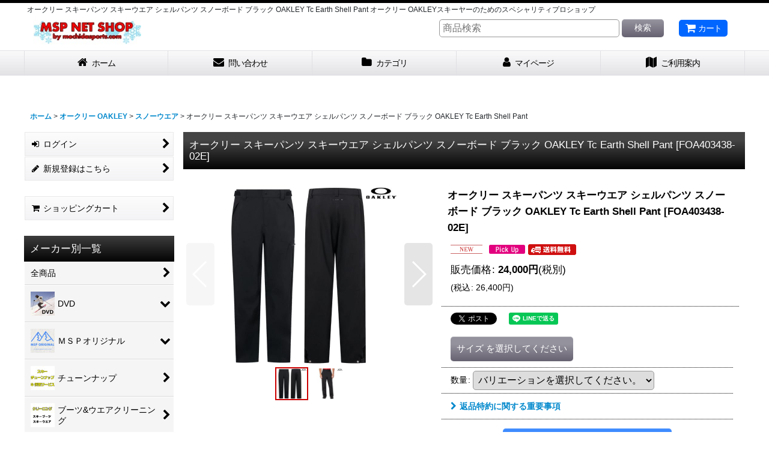

--- FILE ---
content_type: text/html; charset=UTF-8
request_url: https://mspnet.ocnk.net/product/17213
body_size: 52083
content:
<!DOCTYPE html><html lang="ja" class="responsive use_hover column_layout wide_layout touch001">
<head prefix="og: http://ogp.me/ns# fb: http://ogp.me/ns/fb# product: http://ogp.me/ns/product#">
    <meta charset="utf-8" />
    <title>オークリー スキーパンツ スキーウエア シェルパンツ スノーボード ブラック OAKLEY Tc Earth Shell Pant オークリー OAKLEY</title>
    <meta name="keywords" content="オークリー スキーパンツ スキーウエア シェルパンツ スノーボード ブラック OAKLEY Tc Earth Shell Pant オークリー OAKLEY" />
    <meta name="description" content="オークリー スキーパンツ スキーウエア シェルパンツ スノーボード ブラック OAKLEY Tc Earth Shell Pant オークリー OAKLEY" />
    <meta name="viewport" content="width=device-width, initial-scale=1.0, user-scalable=yes, viewport-fit=cover" />
    <meta name="format-detection" content="telephone=no" />
    <meta name="apple-touch-fullscreen" content="YES" />
    <meta property="og:url" content="https://mspnet.ocnk.net/product/17213" />
    <meta property="og:site_name" content="MSP NET SHOP" />
    <meta property="og:title" content="オークリー スキーパンツ スキーウエア シェルパンツ スノーボード ブラック OAKLEY Tc Earth Shell Pant " />
    <meta property="og:description" content="オークリー&amp;nbsp;スキーパンツ（中綿なし）OAKLEY&amp;nbsp;Tc Earth Shell Pant耐水圧、透湿性ともに20,000(mm, g/m2/24h)のフィルムを採用した2レイヤーシ…" />
    <meta property="og:type" content="product" />
    <meta property="og:image" content="https://mspnet.ocnk.net/data/mspnet/product/20221128_cf0b02.jpg" />
    <meta name="twitter:card" content="summary_large_image">
    <meta name="thumbnail" content="https://mspnet.ocnk.net/data/mspnet/product/20221128_cf0b02.jpg" />
    <link rel="alternate" type="application/rss+xml" title="RSS" href="https://mspnet.ocnk.net/rss/rss.php" />
    <link rel="canonical" href="https://mspnet.ocnk.net/product/17213" />
    <link href="https://mspnet.ocnk.net/res/font/icon_font/ocnkiconf.min.css?v=11" rel="stylesheet">
    <link href="https://mspnet.ocnk.net/res/touch001/style/ocnk.min.css?v=72" rel="stylesheet" />
    <link href="https://mspnet.ocnk.net/res/touch001/style/template.css?1811011563" rel="stylesheet" />
    <link href="https://mspnet.ocnk.net/res/touch001/style/default.css?1522656090" rel="stylesheet" />
    <script src="https://mspnet.ocnk.net/res/touch001/js/jquery.min.js?1517808840"></script>
<META name="verify-v1" content="tIpzllXh9nVvlvtB77UsBUS/w3f+aC0wr5uqxML57e0=" /> <META name="y_key" content="0621edc9c087fab0">

<link rel="shortcut icon" type="image/x-icon" 
href="http://mspnet.ocnk.net/data/mspnet/image/favicon.ico">

<script async src="https://www.googletagmanager.com/gtag/js?id=UA-686541-1"></script>
<script>
  window.dataLayer = window.dataLayer || [];
  function gtag(){dataLayer.push(arguments);}
  gtag('js', new Date());
  gtag('config', 'UA-686541-1');
</script>

</head>

<body class="detail_page_body category283_detail_page_body category673_detail_page_body detail_group74 detail_group5 detail_new detail_pickup" id="detail_page_17213">
<div id="fb-root"></div>
<script>
    (function(d, s, id) {
    var js, fjs = d.getElementsByTagName(s)[0];
    if (d.getElementById(id)) return;
    js = d.createElement(s); js.id = id; js.async = true;js.src = "//connect.facebook.net/ja_JP/sdk.js#xfbml=1&version=v3.1&autoLogAppEvents=1";
        fjs.parentNode.insertBefore(js, fjs);
    }(document, 'script', 'facebook-jssdk'));
</script>
<div id="container" class="jpn_version visitor use_side_menu has_left_side_menu">
<div id="inner_container" class="vertical_stacking">

<div id="main_wrapper" class="stacking_item">

    <header>
        <div id="header_wrapper" class="standard_header has_search_bar">
            <div id="header" class="header">
                <div class="copy center_aligned_copy fix_center">
オークリー スキーパンツ スキーウエア シェルパンツ スノーボード ブラック OAKLEY Tc Earth Shell Pant オークリー OAKLEYスキーヤーのためのスペシャリティプロショップ
                </div>
                <div id="header_area" class="fix_center">
                    <div id="inner_header" class="flex_layout flex_j_between flex_nowrap">
                        <div class="header_left menu_opener_box left_menu_opener_box">
<div class="header_nav">
    <ul class="inner_header_nav  flex_layout flex_nowrap inner_header_nav_column1 reset_list_style">
        <li class="header_nav_item wrapped_item h_side_menu_opener flex_layout has_nav_icon" data-type="left">
            <a href="javascript:void(0);" class="nav_btn flex_layout flex_a_center" role="button">
                <div class="nav_text flex_s_center">
                    <i class="fa fa-bars menu_nav_icon" aria-hidden="true"></i>

                    <span class="nav_label"> メニュー</span>
                </div>
            </a>
        </li>
    </ul>
</div>
                        </div>
                        <div class="header_center center_shop_name flex_s_center">
                            <div class="shop_name_box">
                                <div class="shoplogo" itemscope="itemscope" itemtype="http://schema.org/Organization">
                                    <a itemprop="url" href="https://mspnet.ocnk.net/">
                                        <img itemprop="logo" src="https://mspnet.ocnk.net/data/mspnet/image/20180703_c65d7b.jpg" alt="MSP NET SHOP" />
                                    </a>
                                </div>
                            </div>
                        </div>
                        <div class="header_right header_nav_size1">
<div class="header_nav">
    <ul class="inner_header_nav  flex_layout flex_nowrap flex_j_end inner_header_nav_column1 reset_list_style">
        <li class="header_nav_item wrapped_item h_cart flex_layout has_nav_icon">
            <a href="https://mspnet.ocnk.net/cart" class="nav_btn flex_layout flex_a_center">
                <div class="nav_text flex_s_center">
                    <i class="fa fa-shopping-cart menu_nav_icon" aria-hidden="true"><span class="cart_qty"></span></i>

                    <span class="nav_label">カート</span>
                </div>
            </a>
        </li>
    </ul>
</div>
                        </div>
                    </div>
<div class="search_bar hidden_search_bar has_header_right_size1 header_search_bar">
    <div class="inner_search_bar fix_center">
                                    <div class="search form_data" itemscope="itemscope" itemtype="http://schema.org/WebSite">
                                <meta itemprop="url" content="https://mspnet.ocnk.net" />
                                <form class="search_form" method="get" action="https://mspnet.ocnk.net/product-list" role="search" itemprop="potentialAction" itemscope="itemscope" itemtype="http://schema.org/SearchAction">
                                    <meta itemprop="target" content="https://mspnet.ocnk.net/product-list/?keyword={keyword}" />
                                    <input type="hidden" name="search_tmp" value="検索">                                    <input type="search" class="search_box" name="keyword" value="" placeholder="商品検索" itemprop="query-input" />
                                    <span class="global_btn">
                                        <button type="submit" class="searchinput btn_color_common btn_size_small vami" name="Submit" value="検索">
                                            <span class="button_head_space"></span>
                                            <span class="button_text">検索</span>
                                            <span class="button_end_space"></span>
                                        </button>

                                    </span>
                                </form>
                            </div>

        <span class="close_btn_box">
            <a href="javascript:void(0);" class="search_close icon_btn" aria-label="キャンセル" role="button">
                <span class="close_btn"><i class="fa fa-times" aria-hidden="true"></i></span>
            </a>
        </span>
    </div>
</div>
                </div>
            </div>

            <nav class="header_global_nav wide_decrement_column">
<div class="global_nav column6">
    <ul class="inner_global_nav  flex_layout flex_nowrap fix_center reset_list_style">
        <li class="global_nav_item wrapped_item g_home flex_layout has_nav_icon">
            <a href="https://mspnet.ocnk.net/" class="nav_btn flex_layout flex_a_center">
                <div class="nav_text flex_s_center">
                    <i class="fa fa-home menu_nav_icon" aria-hidden="true"></i>

                    <span class="nav_label">ホーム</span>
                </div>
            </a>
        </li>
        <li class="global_nav_item wrapped_item g_contact flex_layout has_nav_icon">
            <a href="https://mspnet.ocnk.net/contact" class="nav_btn flex_layout flex_a_center secure_link">
                <div class="nav_text flex_s_center">
                    <i class="fa fa-envelope menu_nav_icon" aria-hidden="true"></i>

                    <span class="nav_label">問い合わせ</span>
                </div>
            </a>
        </li>
        <li class="global_nav_item wrapped_item g_search flex_layout has_nav_icon search_bar_opener">
            <a href="javascript:void(0);" class="nav_btn flex_layout flex_a_center" aria-haspopup="true" role="button">
                <div class="nav_text flex_s_center">
                    <i class="fa fa-search menu_nav_icon" aria-hidden="true"></i>

                    <span class="nav_label">商品検索</span>
                </div>
            </a>
        </li>
        <li class="global_nav_item wrapped_item g_category flex_layout has_nav_icon">
            <a href="https://mspnet.ocnk.net/category" class="nav_btn flex_layout flex_a_center">
                <div class="nav_text flex_s_center">
                    <i class="fa fa-folder menu_nav_icon" aria-hidden="true"></i>

                    <span class="nav_label">カテゴリ</span>
                </div>
            </a>
        </li>
        <li class="global_nav_item wrapped_item g_member flex_layout has_nav_icon">
            <a href="https://mspnet.ocnk.net/member" class="nav_btn flex_layout flex_a_center secure_link">
                <div class="nav_text flex_s_center">
                    <i class="fa fa-user menu_nav_icon" aria-hidden="true"></i>

                    <span class="nav_label">マイページ</span>
                </div>
            </a>
        </li>
        <li class="global_nav_item wrapped_item g_help flex_layout has_nav_icon">
            <a href="https://mspnet.ocnk.net/help" class="nav_btn flex_layout flex_a_center">
                <div class="nav_text flex_s_center">
                    <i class="fa fa-map menu_nav_icon" aria-hidden="true"></i>

                    <span class="nav_label">ご利用案内</span>
                </div>
            </a>
        </li>
    </ul>
</div>
            </nav>

            <div class="popup_base popup_base_menu fix_center">
                <div class="popup_nav_area popup_primal_menu hidden_nav_area fix_center" aria-hidden="true" aria-expanded="false" role="dialog">
                    <div class="inner_popup_nav_area popup_nav_box fix_center">
                        <div class="upper_popup_nav">
<div class="header_font_setting">
    <div class="font_setting">
        <span class="set_font_title">文字サイズ<span class="colon">:</span></span>
        <span class="set_font_normal"></span><span class="set_font_large"></span>
    </div>
</div>
                        </div>
<div class="popup_nav column1">
    <ul class="inner_popup_nav  flex_layout advanced_flex_wrap padfix reset_list_style" data-inner=".nav_text">
        <li class="popup_nav_item wrapped_item t_home flex_layout has_nav_icon">
            <a href="https://mspnet.ocnk.net/" class="nav_btn flex_layout flex_a_center">
                <div class="nav_text flex_s_center">
                    <i class="fa fa-home menu_nav_icon" aria-hidden="true"></i>
                    <i class="fa fa-chevron-right right_side_nav_icon chevron_right_icon" aria-hidden="true"></i>

                    <span class="nav_label">ホーム</span>
                </div>
            </a>
        </li>
        <li class="popup_nav_item wrapped_item t_cart flex_layout has_nav_icon">
            <a href="https://mspnet.ocnk.net/cart" class="nav_btn flex_layout flex_a_center">
                <div class="nav_text flex_s_center">
                    <i class="fa fa-shopping-cart menu_nav_icon" aria-hidden="true"><span class="cart_qty"></span></i>
                    <i class="fa fa-chevron-right right_side_nav_icon chevron_right_icon" aria-hidden="true"></i>

                    <span class="nav_label">ショッピングカート</span>
                </div>
            </a>
        </li>
        <li class="popup_nav_item wrapped_item t_register flex_layout has_nav_icon">
            <a href="https://mspnet.ocnk.net/register" class="nav_btn flex_layout flex_a_center secure_link">
                <div class="nav_text flex_s_center">
                    <i class="fa fa-pencil menu_nav_icon" aria-hidden="true"></i>
                    <i class="fa fa-chevron-right right_side_nav_icon chevron_right_icon" aria-hidden="true"></i>

                    <span class="nav_label">新規登録はこちら</span>
                </div>
            </a>
        </li>
        <li class="popup_nav_item wrapped_item t_singin flex_layout has_nav_icon">
            <a href="https://mspnet.ocnk.net/member-login" class="nav_btn flex_layout flex_a_center secure_link">
                <div class="nav_text flex_s_center">
                    <i class="fa fa-sign-in menu_nav_icon" aria-hidden="true"></i>
                    <i class="fa fa-chevron-right right_side_nav_icon chevron_right_icon" aria-hidden="true"></i>

                    <span class="nav_label">ログイン</span>
                </div>
            </a>
        </li>
        <li class="popup_nav_item wrapped_item t_search flex_layout has_nav_icon search_bar_opener">
            <a href="javascript:void(0);" class="nav_btn flex_layout flex_a_center" aria-haspopup="true" role="button">
                <div class="nav_text flex_s_center">
                    <i class="fa fa-search menu_nav_icon" aria-hidden="true"></i>
                    <i class="fa fa-chevron-right right_side_nav_icon chevron_right_icon" aria-hidden="true"></i>

                    <span class="nav_label">商品検索</span>
                </div>
            </a>
        </li>
        <li class="popup_nav_item wrapped_item t_category flex_layout has_nav_icon">
            <a href="https://mspnet.ocnk.net/category" class="nav_btn flex_layout flex_a_center">
                <div class="nav_text flex_s_center">
                    <i class="fa fa-folder menu_nav_icon" aria-hidden="true"></i>
                    <i class="fa fa-chevron-right right_side_nav_icon chevron_right_icon" aria-hidden="true"></i>

                    <span class="nav_label">メーカー別一覧</span>
                </div>
            </a>
        </li>
        <li class="popup_nav_item wrapped_item item_list_link t_newitem flex_layout has_nav_icon">
            <a href="https://mspnet.ocnk.net/new" class="nav_btn flex_layout flex_a_center">
                <div class="nav_text flex_s_center">
                    <i class="fa fa-flag menu_nav_icon" aria-hidden="true"></i>
                    <i class="fa fa-chevron-right right_side_nav_icon chevron_right_icon" aria-hidden="true"></i>

                    <span class="nav_label">New Items</span>
                </div>
            </a>
        </li>
        <li class="popup_nav_item wrapped_item t_recommend flex_layout has_nav_icon">
            <a href="https://mspnet.ocnk.net/pickup" class="nav_btn flex_layout flex_a_center">
                <div class="nav_text flex_s_center">
                    <i class="fa fa-thumbs-o-up menu_nav_icon" aria-hidden="true"></i>
                    <i class="fa fa-chevron-right right_side_nav_icon chevron_right_icon" aria-hidden="true"></i>

                    <span class="nav_label">おすすめアイテム</span>
                </div>
            </a>
        </li>
        <li class="popup_nav_item wrapped_item item_list_link t_ranking flex_layout has_nav_icon">
            <a href="https://mspnet.ocnk.net/ranking" class="nav_btn flex_layout flex_a_center">
                <div class="nav_text flex_s_center">
                    <i class="fa fa-trophy menu_nav_icon" aria-hidden="true"></i>
                    <i class="fa fa-chevron-right right_side_nav_icon chevron_right_icon" aria-hidden="true"></i>

                    <span class="nav_label">人気ランキング</span>
                </div>
            </a>
        </li>
        <li class="popup_nav_item wrapped_item t_info flex_layout has_nav_icon">
            <a href="https://mspnet.ocnk.net/info" class="nav_btn flex_layout flex_a_center">
                <div class="nav_text flex_s_center">
                    <i class="fa fa-file-text menu_nav_icon" aria-hidden="true"></i>
                    <i class="fa fa-chevron-right right_side_nav_icon chevron_right_icon" aria-hidden="true"></i>

                    <span class="nav_label">特定商取引法表示</span>
                </div>
            </a>
        </li>
        <li class="popup_nav_item wrapped_item t_help flex_layout has_nav_icon">
            <a href="https://mspnet.ocnk.net/help" class="nav_btn flex_layout flex_a_center">
                <div class="nav_text flex_s_center">
                    <i class="fa fa-map menu_nav_icon" aria-hidden="true"></i>
                    <i class="fa fa-chevron-right right_side_nav_icon chevron_right_icon" aria-hidden="true"></i>

                    <span class="nav_label">ご利用案内</span>
                </div>
            </a>
        </li>
        <li class="popup_nav_item wrapped_item t_contact flex_layout has_nav_icon">
            <a href="https://mspnet.ocnk.net/contact" class="nav_btn flex_layout flex_a_center secure_link">
                <div class="nav_text flex_s_center">
                    <i class="fa fa-envelope menu_nav_icon" aria-hidden="true"></i>
                    <i class="fa fa-chevron-right right_side_nav_icon chevron_right_icon" aria-hidden="true"></i>

                    <span class="nav_label">お問い合せ</span>
                </div>
            </a>
        </li>
    </ul>
</div>
                        <div class="lower_popup_nav">
                        </div>
                        <div class="nav_close_box">
                            <a href="javascript:void(0);" class="nav_close" aria-label="閉じる" role="button"><span class="nav_close_btn"><i class="fa fa-times" aria-hidden="true"></i></span></a>
                        </div>
                        <a class="close_btn_box icon_btn" href="javascript:void(0);" aria-label="閉じる" role="button">
                            <span class="close_btn">
                                <i class="fa fa-times" aria-hidden="true"></i>
                            </span>
                        </a>
                    </div>
                </div>
            </div>

        </div>
    </header>
    <div id="contents_top" class="outer_contents">
        <div class="custom_space inner_outer_contents fix_center" id="inner_contents_top">
<br />
<br />

        </div>
    </div>


    <div id="contents" class="layout_2_col standard_contents">

<div class="breadcrumb_area fix_center">
    <ol class="breadcrumb_list" itemscope itemtype="https://schema.org/BreadcrumbList">
        <li class="breadcrumb_nav breadcrumb_nav1" itemprop="itemListElement" itemscope itemtype="https://schema.org/ListItem">
            <a href="https://mspnet.ocnk.net/" itemprop="item">
                <span class="breadcrumb_text" itemprop="name">ホーム</span>
            </a>
            <meta itemprop="position" content="1">
        </li>
        <li class="breadcrumb_nav breadcrumb_nav2" itemprop="itemListElement" itemscope itemtype="https://schema.org/ListItem">
            <span class="gt">&gt;</span>
            <a href="https://mspnet.ocnk.net/product-list/283" itemprop="item" class="item_list_link">
                <span class="breadcrumb_text" itemprop="name">オークリー OAKLEY</span>
            </a>
            <meta itemprop="position" content="2">
        </li>
        <li class="breadcrumb_nav breadcrumb_nav3" itemprop="itemListElement" itemscope itemtype="https://schema.org/ListItem">
            <span class="gt">&gt;</span>
            <a href="https://mspnet.ocnk.net/product-list/673" itemprop="item" class="item_list_link">
                <span class="breadcrumb_text" itemprop="name">スノーウエア</span>
            </a>
            <meta itemprop="position" content="3">
        </li>
        <li class="breadcrumb_nav" itemprop="itemListElement" itemscope itemtype="https://schema.org/ListItem">
            <span class="gt">&gt;</span>
                <span class="thispage" itemprop="name">オークリー スキーパンツ スキーウエア シェルパンツ スノーボード ブラック OAKLEY Tc Earth Shell Pant </span>
            <meta itemprop="position" content="4">
        </li>
    </ol>
</div>

        <div id="inner_contents" class="clearfix fix_center">
            <div id="maincol">
                <main id="main_container">
                    <div id="inner_main_container">

                        <section>
                            <div class="page_box itemdetail">


                                <div class="page_title">
                                    <h1 class="detail_page_title">
                                        <span class="title_head_space"></span>
                                        <span class="title_text goods_name">オークリー スキーパンツ スキーウエア シェルパンツ スノーボード ブラック OAKLEY Tc Earth Shell Pant </span>
                                        <span class="model_number_info model_number" id="h_m_number"><span class="bracket">[</span><span class="model_number_value">FOA403438-02E</span><span class="bracket">]</span></span>
                                        <span class="title_end_space"></span>

                                    </h1>
                                </div>


                                <div class="page_contents detail_contents">
                                    <div class="inner_page_contents">

                                        <div class="product_info_wrapper product_info_wrapper_300">
                                        <div class="main_photo_slide square_photo_slide_300">
                                            <div class="slider slider_box initial_loading" data-preload-images="false" data-auto-height="true"  data-pagination-selector=".thumbnail_image_link" data-speed="350" data-effect="slide" data-use-breakpoints="false" data-prev-button=".main_photo_button_prev" data-next-button=".main_photo_button_next" data-pagination=".main_photo_pagination">
                                                <div class="inner_slider_box has_outside_controller">
                                                    <div class="swiper-container swiper">
                                                        <ul class="swiper-wrapper photo_gallery">
                                                            <li class="swiper-slide gallery_item">
                                                                <div class="slider_image_box">
                                                                    <a href="https://mspnet.ocnk.net/data/mspnet/product/20221128_cf0b02.jpg" class="gallery_link item_image_box zoom_link square_item_image_box" data-w="600" data-h="600" data-msrc="https://mspnet.ocnk.net/data/mspnet/_/70726f647563742f32303232313132385f6366306230322e6a706700363030000074006669745f686569676874.jpg" data-thumbnail="https://mspnet.ocnk.net/data/mspnet/_/70726f647563742f32303232313132385f6366306230322e6a706700313130000074006669745f686569676874.jpg">
                                                                        <img src="https://mspnet.ocnk.net/data/mspnet/_/70726f647563742f32303232313132385f6366306230322e6a706700363030000074006669745f686569676874.jpg" class="item_image synchronous_loaded" width="300" height="300" alt="画像1: オークリー スキーパンツ スキーウエア シェルパンツ スノーボード ブラック OAKLEY Tc Earth Shell Pant  (1)" />
                                                                    </a>
                                                                </div>
                                                            </li>
                                                            <li class="swiper-slide gallery_item">
                                                                <div class="slider_image_box">
                                                                    <a href="https://mspnet.ocnk.net/data/mspnet/product/20221128_29b23f.jpg" class="gallery_link item_image_box zoom_link square_item_image_box" data-w="600" data-h="600" data-msrc="https://mspnet.ocnk.net/data/mspnet/_/70726f647563742f32303232313132385f3239623233662e6a706700363030000074006669745f686569676874.jpg" data-thumbnail="https://mspnet.ocnk.net/data/mspnet/_/70726f647563742f32303232313132385f3239623233662e6a706700313130000074006669745f686569676874.jpg">
                                                                        <img src="https://mspnet.ocnk.net/data/mspnet/_/70726f647563742f32303232313132385f3239623233662e6a706700313130000074006669745f686569676874.jpg" data-src="https://mspnet.ocnk.net/data/mspnet/_/70726f647563742f32303232313132385f3239623233662e6a706700363030000074006669745f686569676874.jpg" data-id="131030" class="item_image swiper-lazy" width="300" height="300" alt="画像2: オークリー スキーパンツ スキーウエア シェルパンツ スノーボード ブラック OAKLEY Tc Earth Shell Pant  (2)" loading="eager" />
                                                                    </a>
                                                                </div>
                                                            </li>
                                                        </ul>
                                                    </div>
                                                    <div class="slider_controller upper_slider_controller">
                                                        <div class="swiper-button-prev main_photo_button_prev"></div>
                                                        <div class="swiper-button-next main_photo_button_next"></div>
                                                    </div>
                                                </div>
                                                <div class="thumbnail narrow_thumbnail">
                                                    <ul class="flex_layout flex_wrap flex_a_center flex_j_center reset_list_style" data-adjustment="off">
                                                        <li class="thumbnail_listbox wrapped_item photo_on leftpos" id="listbox_131029">
                                                            <a href="javascript:void(0);" class="thumbnail_image_link switching_link" role="button">
                                                                <span class="thumbnail_image_box">
                                                                    <img src="https://mspnet.ocnk.net/data/mspnet/_/70726f647563742f32303232313132385f6366306230322e6a706700313130000074006669745f686569676874.jpg" alt="画像1: オークリー スキーパンツ スキーウエア シェルパンツ スノーボード ブラック OAKLEY Tc Earth Shell Pant  (1)" id="thumbnail_131029" class="thumbnail_btn" width="55" />
                                                                </span>
                                                            </a>
                                                        </li>
                                                        <li class="thumbnail_listbox wrapped_item" id="listbox_131030">
                                                            <a href="javascript:void(0);" class="thumbnail_image_link switching_link" role="button">
                                                                <span class="thumbnail_image_box">
                                                                    <img src="https://mspnet.ocnk.net/data/mspnet/_/70726f647563742f32303232313132385f3239623233662e6a706700313130000074006669745f686569676874.jpg" alt="画像2: オークリー スキーパンツ スキーウエア シェルパンツ スノーボード ブラック OAKLEY Tc Earth Shell Pant  (2)" id="thumbnail_131030" class="thumbnail_btn" width="55" />
                                                                </span>
                                                            </a>
                                                        </li>
                                                    </ul>
                                                </div>
                                            </div>
                                        </div>
                                        <div class="product_info_box">
                                        <div class="detail_item_data detail_block_name">
                                            <div class="item_name product_name_inside">
<span class="goods_name">オークリー スキーパンツ スキーウエア シェルパンツ スノーボード ブラック OAKLEY Tc Earth Shell Pant </span>

                                                <span class="model_number_info model_number" id="m_number"><span class="bracket">[</span><span class="model_number_value">FOA403438-02E</span><span class="bracket">]</span></span>
                                            </div>
                                        </div>
                                        <div class="detail_item_data detail_block_icon">
                                            <div class="common_icon box_both_ends_space">
                                                <img src="https://mspnet.ocnk.net/res/css15/img/new.gif" width="60" height="15" class="icon_new" alt="" />
                                                <img src="https://mspnet.ocnk.net/res/layout001/img/icon_pickup_x2.gif" width="60" height="15" class="icon_pickup" alt="" />
                                                <img src="https://mspnet.ocnk.net/data/mspnet/image/2dbdc9bb2a.gif" class="icon_track" alt="" />
                                            </div>
                                        </div>
                                        <div class="detail_item_data detail_section detail_block_price ">
                                            <div class="detail_section box_both_ends_space ">
                                                    <div class="price_section section_box">
                                                        <p class="selling_price">
                                                            <span class="price_label" id="price_label">販売価格</span><span class="colon">:</span>
                                                            <span class="figure" id="pricech">24,000<span class="currency_label after_price">円</span></span><span class="tax_label">(税別)</span>                                                        </p>
                                                        <p class="tax_incl_price">
                                                            <span class="round_bracket">(</span><span class="price_label">税込<span class="colon">:</span></span>
                                                            <span id="tax_included_price" class="figure">26,400<span class="currency_label after_price">円</span></span><span class="round_bracket">)</span>
                                                        </p>
                                                    </div>
                                            </div>
                                        </div>


                                        <div class="detail_item_data detail_block_social">
                                            <div class="detail_section box_both_ends_space social_tool clearfix">
                                                <ul class="flex_layout flex_a_center flex_wrap reset_list_style" data-adjustment="off">
<li class="twitter_detail wrapped_item social_tool_item"><a href="https://twitter.com/share?ref_src=twsrc%5Etfw" class="twitter-share-button" data-show-count="false" data-text="オークリー スキーパンツ スキーウエア シェルパンツ スノーボード ブラック OAKLEY Tc Earth Shell Pant " data-url="https://mspnet.ocnk.net/product/17213" data-lang="ja" target="_blank">Tweet</a><script type="text/javascript" async="async" src="https://platform.twitter.com/widgets.js"></script></li><li class="facebook_detail wrapped_item social_tool_item"><div class="fb-like" data-href="https://mspnet.ocnk.net/product/17213" data-action="like" data-layout="button_count" data-size="small" data-share="true"></div></li><li class="line_detail wrapped_item social_tool_item"><script src="https://www.line-website.com/social-plugins/js/thirdparty/loader.min.js" async="async" defer="defer"></script><div class="line-it-button" style="display: none;" data-lang="ja" data-type="share-a"  data-ver="3" data-url="https://mspnet.ocnk.net/product/17213" data-color="default" data-size="small"></div></li>                                                </ul>
                                            </div>
                                        </div>
                                        <div class="detail_item_data form_data detail_block_form" id="option">
                                            <form name="productadd" action="https://mspnet.ocnk.net/product/17213" id="productadd" method="post" class="product_form edit_form" novalidate="novalidate">
                                                
                                                <input type="hidden" name="cart_add_17213" value="t"/>
                                                <input type="hidden" name="cart_operation_page" value="product"/>
                                                <div class="detail_section box_both_ends_space variation ">
                                                    <div id="variation_item_box" class="variation_item_box variation_selection_mode">
                                                        <div id="variation_10693_item" class="variation_item bottompos required_row">
                                                            <div class="item_box">
                                                                <span class="variation_label">サイズ</span><span class="colon">:</span>
                                                                <span class="select_box"><select id="cart_addvariant_17213_10693" name="cart_addvariant_17213_10693">
	<option value="">選択してください</option>
	<option value="37340">US-XS(日本-S)</option>
	<option value="37341">US-S(日本-M)</option>
	<option value="37342">US-M(日本-L)</option>
</select></span><span id="cart_addvariant_17213_10693_status" class="form_status" style="display: none;"></span>                                                            </div>
                                                        </div>
                                                        <div class="variation_selection_box">
                                                            <button class="validation_selection_button btn_color_common" type="button">
                                                                <span class="button_head_space"></span>
                                                                <span class="variation_selection_prefix_msg"><span class="variation_selection_prefix_msg_text"></span></span>
                                                                <span class="variation_selection_list">
                                                                    <span class="variation_selection_item variation_selection_item_0">
                                                                        <span class="variation_selection_label">サイズ<span class="colon">:</span></span>
                                                                        <span class="variation_selection_value"></span>
                                                                    </span>
                                                                    <span class="variation_selection_stock"></span>
                                                                </span>
                                                                <span class="variation_selection_msg"><span class="variation_selection_msg_text">を選択してください</span></span>

                                                                <span class="loader_box"><span class="loader"></span></span>
                                                                <span class="button_end_space"></span>
                                                            </button>
                                                            <span class="variation_selection_status form_status"></span>
                                                        </div>
                                                    </div>
                                                </div>
                                                <div class="detail_section box_both_ends_space quantity ">
                                                    <div id="quantity_item">
                                                        <div class="item_box">
                                                            <span class="quantity_label">数量</span><span class="colon">:</span>
                                                            <span id="purchase_qty"><select id="cart_addquantity_17213" name="cart_addquantity_17213">
	<option value="">バリエーションを選択してください。</option>
</select></span>
                                                            <span id="cart_addquantity_17213_status" class="form_status" style="display: none;"></span>
                                                        </div>
                                                    </div>
                                                </div>
                                                <div class="detail_section box_both_ends_space return">
                                                   <div id="detail_return" class="detail_return_box global_iconleft">
                                                       <a target="_blank" href="https://mspnet.ocnk.net/return-policy?popup=1" class="global_link return_policy_link"><i class="fa fa-chevron-right" aria-hidden="true"></i>返品特約に関する重要事項</a>
                                                   </div>
                                                </div>
                                                <div class="detail_section box_both_ends_space add_cart">
                                                            <div class="global_btn add_cart_btn ">
                                                                <button id="submit_cart_input_btn" name="cart_add_btn" type="submit" value="1" class="cartinput btn_size_xxlarge btn_color_emphasis">
                                                                    <span class="button_head_space"></span>
                                                                    <span class="button_text global_iconleft"><i class="fa fa-cart-arrow-down" aria-hidden="true"></i>カートに入れる</span>
                                                                    <span class="button_end_space"></span>
                                                                </button>
                                                            </div>
                                                    <div class="global_btn inquiry_btn">
                                                        <a href="https://mspnet.ocnk.net/contact/product/17213" class="secure_link inquiryinput btn_size_large btn_color_common">
                                                            <span class="button_head_space"></span>
                                                            <span class="button_text global_iconleft"><i class="fa fa-envelope" aria-hidden="true"></i>お問い合わせ</span>
                                                            <span class="button_end_space"></span>
                                                        </a>
                                                    </div>
                                                </div>
                                            </form>
                                        </div>
                                        </div>
                                        </div>
                                        <div class="detail_inner_box detail_item_data detail_block_desc">
                                            <div class="detail_desc">
                                <div class="section_title">
                                    <h2>
                                        <span class="title_head_space"></span>
                                        <span class="title_text">商品詳細</span>
                                        <span class="title_end_space"></span>

                                    </h2>
                                </div>

                                                <div class="item_desc_data">
                                                    <div class="item_desc box_both_ends_space">
                                                        <div class="item_desc_text custom_desc">
<h1><span style="font-family: 'arial black', 'avant garde'; font-size: medium;">オークリー&nbsp;スキーパンツ（中綿なし）<br /></span></h1><h1 class="pdp-hero-name mp-item mp-pdp-item h1" data-level="variant" data-fallback="base product" data-field="identifier"><span style="font-family: 'arial black', 'avant garde'; font-size: medium;">OAKLEY&nbsp;Tc Earth Shell Pant</span></h1><p><span style="font-family: arial, helvetica, sans-serif; font-size: small;">耐水圧、透湿性ともに20,000(mm, g/m2/24h)のフィルムを採用した2レイヤーシェルパンツ。Bio-Earthをメイン素材、ラミネーションとDWR加工に採用。フルシームテープを施し、膝は立体裁断で作られ動きやすく高いパフォーマンスをサポート。フックアンドループ付きの調整可能なウエスト。左足に止水ファスナー付きポケットを施し、インシームにはファスナー付きメッシュベンチレーション。補強されたホック留めの裾。</span><br /><br /><span style="font-family: arial, helvetica, sans-serif; font-size: small;">STRETCH</span><br /><span style="font-family: arial, helvetica, sans-serif; font-size: small;">より動きやすく快適性を向上し、水に濡れてもすぐに乾きます。</span><br /><br /><span style="font-family: arial, helvetica, sans-serif; font-size: small;">HYDROFREE</span><br /><span style="font-family: arial, helvetica, sans-serif; font-size: small;">水分の吸収を最小限に抑え、生地がびしょ濡れになるのを防ぐオークリーのテクノロジーです。溜まった水分は素早く蒸発し、乾燥にかかる時間を短縮します。</span><br /><br /><span style="font-family: arial, helvetica, sans-serif; font-size: small;"> サイズチャート(cm)</span><br /><span style="font-family: arial, helvetica, sans-serif; font-size: small;"> USサイズ-XS（日本サイズ-S） 身長/160-170 胸囲/86-91 ウエスト/67-72</span><br /><span style="font-family: arial, helvetica, sans-serif; font-size: small;"> USサイズ-S （日本サイズ-M） 身長/165-175 胸囲/92-97 ウエスト/73-78</span><br /><span style="font-family: arial, helvetica, sans-serif; font-size: small;"> USサイズ-M （日本サイズ-L） 身長/170-180 胸囲/98-103 ウエスト/79-84</span><br /><span style="font-family: arial, helvetica, sans-serif; font-size: small;"> USサイズ-L （日本サイズ-XL） 身長/175-185 胸囲/104-109 ウエスト/85-90</span></p><p>&nbsp;</p><p><span style="font-family: arial, helvetica, sans-serif;">&nbsp;</span></p><p><span><img src="https://mspnet.ocnk.net/data/mspnet/image/oakley-390-2015.jpg" alt="" /></span></p>
                                                        </div>
                                                    </div>
                                                </div>
                                            </div>
                                        </div>
                                        <section>
                                            <div class="detail_inner_box review_list detail_block_review">
                                <div class="section_title">
                                    <h2>
                                        <span class="title_head_space"></span>
                                        <span class="title_text">レビュー</span>
                                        <span class="title_end_space"></span>

                                    </h2>
                                </div>

                                                <div class="detail_review_area">
                                                    <div class="inner_detail_review_area">
                                                        <div class="detail_review_header clearfix">
                                                            <div class="review_number no_review"><span class="review_number"><span class="number">0</span><span class="count_suffix">件のレビュー</span></span></div>
                                                        </div>
<div class="inner_review_list item_list layout_text" id="inner_review_list">
    <ul class="review_list_area reset_list_style">
    </ul>
</div>
                                                    </div>
                                                </div>
                                            </div>
                                        </section>

<script>
jQuery(function () {
    sharedTool.setGroupPopupImage('.review_list_area', '.review_user_image', globalObj.modalOptions, false);
});
</script>


                                    </div>
                                </div>

                            </div>
                        </section>

                    </div>
                </main>
            </div>

            <aside id="left_side_col" class="side_col">
                <div class="side_container has_toggle_menu_list">
                    <div class="inner_side_container">
                        <div class="side_box login_nav_box side_section">
<div class="side_nav column1 basic_nav">
    <ul class="inner_side_nav  inner_basic_nav flex_nowrap padfix reset_list_style" data-inner=".nav_text">
        <li class="basic_nav_item wrapped_item s_singin flex_layout has_nav_icon">
            <a href="https://mspnet.ocnk.net/member-login" class="nav_btn flex_layout flex_a_center secure_link">
                <div class="nav_text flex_s_center">
                    <i class="fa fa-sign-in menu_nav_icon" aria-hidden="true"></i>
                    <i class="fa fa-chevron-right right_side_nav_icon chevron_right_icon" aria-hidden="true"></i>

                    <span class="nav_label">ログイン</span>
                </div>
            </a>
        </li>
        <li class="basic_nav_item wrapped_item s_register flex_layout has_nav_icon">
            <a href="https://mspnet.ocnk.net/register" class="nav_btn flex_layout flex_a_center secure_link">
                <div class="nav_text flex_s_center">
                    <i class="fa fa-pencil menu_nav_icon" aria-hidden="true"></i>
                    <i class="fa fa-chevron-right right_side_nav_icon chevron_right_icon" aria-hidden="true"></i>

                    <span class="nav_label">新規登録はこちら</span>
                </div>
            </a>
        </li>
    </ul>
</div>
                        </div>
                        <div class="side_box cart_nav_box side_section">
<div class="side_nav column1 basic_nav">
    <ul class="inner_side_nav  inner_basic_nav flex_nowrap padfix reset_list_style" data-inner=".nav_text">
        <li class="basic_nav_item wrapped_item s_cart flex_layout has_nav_icon">
            <a href="https://mspnet.ocnk.net/cart" class="nav_btn flex_layout flex_a_center">
                <div class="nav_text flex_s_center">
                    <i class="fa fa-shopping-cart menu_nav_icon" aria-hidden="true"><span class="cart_qty"></span></i>
                    <i class="fa fa-chevron-right right_side_nav_icon chevron_right_icon" aria-hidden="true"></i>

                    <span class="nav_label">ショッピングカート</span>
                </div>
            </a>
        </li>
    </ul>
</div>
                        </div>
                                                <section class="side_box category_nav_box side_section has_image_nav_box has_categoryimage">
                            <div class="section_title">
                                <h2>
                                    <span class="title_head_space"></span>
                                    <span class="title_text">メーカー別一覧</span>
                                    <span class="title_end_space"></span>
                                </h2>
                            </div>
                            <div class="side_itemlist_nav category_nav">
                                <ul class="menu_link_list inner_itemlist_nav toggle_menu_list">
                                    <li class="menu_link_item itemlist_nav_item all_items">
                                        <a href="https://mspnet.ocnk.net/product-list" class="parental_menu_link item_list_link nav_btn">
                                            <span class="nav_space"></span>
                                            <i class="fa fa-chevron-right right_side_nav_icon chevron_right_icon" aria-hidden="true"></i>
                                            <span class="nav_label">全商品</span>
                                        </a>
                                    </li>
                                    <li class="menu_link_item itemlist_nav_item maincategory354 has_sub_menu">
                                        <a href="javascript:void(0);" class="parental_menu_link item_list_link nav_btn categorylink354 open_sub_menu_link has_image_nav_btn">
                                            <div class="itemlist_categoryimage"><img src="https://mspnet.ocnk.net/data/mspnet/_/70726f647563742f32303234303131365f3039343135652e6a70670038300000740066.jpg" width="40" height="40" alt></div>
                                            <div class="nav_text flex_s_center">
                                                <span class="nav_space"></span>
                                                <i class="fa fa-chevron-down right_side_nav_icon" aria-hidden="true"></i>
                                                <span class="nav_label">
                                                    DVD
                                                </span>
                                            </div>
                                        </a>
                                        <ul class="sub_menu_link_list" style="display: none;">
                                            <li class="all_sub_category all_items">
                                                <a href="https://mspnet.ocnk.net/product-list/354" class="sub_menu_link itemlist_nav_item item_list_link nav_btn">
                                                    <span class="nav_space"></span>
                                                    <i class="fa fa-chevron-right right_side_nav_icon chevron_right_icon" aria-hidden="true"></i>
                                                    <span class="nav_label">
                                                        全商品 (DVD)
                                                    </span>
                                                </a>
                                            </li>

                                            <li class="sub_menu_link_item subcategory356">
                                                <a href="https://mspnet.ocnk.net/product-list/356" class="sub_menu_link itemlist_nav_item item_list_link nav_btn subcategorylink356">
                                                    <span class="nav_space"></span>
                                                    <i class="fa fa-chevron-right right_side_nav_icon chevron_right_icon" aria-hidden="true"></i>
                                                    <span class="nav_label">
                                                        DVD
                                                    </span>
                                                </a>
                                            </li>
                                        </ul>
                                    </li>
                                    <li class="menu_link_item itemlist_nav_item maincategory1 has_sub_menu">
                                        <a href="javascript:void(0);" class="parental_menu_link item_list_link nav_btn categorylink1 open_sub_menu_link has_image_nav_btn">
                                            <div class="itemlist_categoryimage"><img src="https://mspnet.ocnk.net/data/mspnet/_/70726f647563742f32303234303130375f6563666235392e6a70670038300000740066.jpg" width="40" height="40" alt></div>
                                            <div class="nav_text flex_s_center">
                                                <span class="nav_space"></span>
                                                <i class="fa fa-chevron-down right_side_nav_icon" aria-hidden="true"></i>
                                                <span class="nav_label">
                                                    ＭＳＰオリジナル
                                                </span>
                                            </div>
                                        </a>
                                        <ul class="sub_menu_link_list" style="display: none;">
                                            <li class="all_sub_category all_items">
                                                <a href="https://mspnet.ocnk.net/product-list/1" class="sub_menu_link itemlist_nav_item item_list_link nav_btn">
                                                    <span class="nav_space"></span>
                                                    <i class="fa fa-chevron-right right_side_nav_icon chevron_right_icon" aria-hidden="true"></i>
                                                    <span class="nav_label">
                                                        全商品 (ＭＳＰオリジナル)
                                                    </span>
                                                </a>
                                            </li>

                                            <li class="sub_menu_link_item subcategory274">
                                                <a href="https://mspnet.ocnk.net/product-list/274" class="sub_menu_link itemlist_nav_item item_list_link nav_btn subcategorylink274">
                                                    <span class="nav_space"></span>
                                                    <i class="fa fa-chevron-right right_side_nav_icon chevron_right_icon" aria-hidden="true"></i>
                                                    <span class="nav_label">
                                                        スキー
                                                    </span>
                                                </a>
                                            </li>
                                            <li class="sub_menu_link_item subcategory428">
                                                <a href="https://mspnet.ocnk.net/product-list/428" class="sub_menu_link itemlist_nav_item item_list_link nav_btn subcategorylink428">
                                                    <span class="nav_space"></span>
                                                    <i class="fa fa-chevron-right right_side_nav_icon chevron_right_icon" aria-hidden="true"></i>
                                                    <span class="nav_label">
                                                        ポール・ストック
                                                    </span>
                                                </a>
                                            </li>
                                            <li class="sub_menu_link_item subcategory3">
                                                <a href="https://mspnet.ocnk.net/product-list/3" class="sub_menu_link itemlist_nav_item item_list_link nav_btn subcategorylink3">
                                                    <span class="nav_space"></span>
                                                    <i class="fa fa-chevron-right right_side_nav_icon chevron_right_icon" aria-hidden="true"></i>
                                                    <span class="nav_label">
                                                        バッグ＆ケース
                                                    </span>
                                                </a>
                                            </li>
                                            <li class="sub_menu_link_item subcategory2">
                                                <a href="https://mspnet.ocnk.net/product-list/2" class="sub_menu_link itemlist_nav_item item_list_link nav_btn subcategorylink2">
                                                    <span class="nav_space"></span>
                                                    <i class="fa fa-chevron-right right_side_nav_icon chevron_right_icon" aria-hidden="true"></i>
                                                    <span class="nav_label">
                                                        スキーソックス
                                                    </span>
                                                </a>
                                            </li>
                                            <li class="sub_menu_link_item subcategory801">
                                                <a href="https://mspnet.ocnk.net/product-list/801" class="sub_menu_link itemlist_nav_item item_list_link nav_btn subcategorylink801">
                                                    <span class="nav_space"></span>
                                                    <i class="fa fa-chevron-right right_side_nav_icon chevron_right_icon" aria-hidden="true"></i>
                                                    <span class="nav_label">
                                                        ネックチューブ
                                                    </span>
                                                </a>
                                            </li>
                                            <li class="sub_menu_link_item subcategory42">
                                                <a href="https://mspnet.ocnk.net/product-list/42" class="sub_menu_link itemlist_nav_item item_list_link nav_btn subcategorylink42">
                                                    <span class="nav_space"></span>
                                                    <i class="fa fa-chevron-right right_side_nav_icon chevron_right_icon" aria-hidden="true"></i>
                                                    <span class="nav_label">
                                                        スキーストラップ
                                                    </span>
                                                </a>
                                            </li>
                                        </ul>
                                    </li>
                                    <li class="menu_link_item itemlist_nav_item maincategory448">
                                        <a href="https://mspnet.ocnk.net/product-list/448" class="parental_menu_link item_list_link nav_btn categorylink448 has_image_nav_btn">
                                            <div class="itemlist_categoryimage"><img src="https://mspnet.ocnk.net/data/mspnet/_/70726f647563742f32303234303130375f3935393066612e6a70670038300000740066.jpg" width="40" height="40" alt></div>
                                            <div class="nav_text flex_s_center">
                                                <span class="nav_space"></span>
                                                <i class="fa fa-chevron-right right_side_nav_icon chevron_right_icon" aria-hidden="true"></i>
                                                <span class="nav_label">
                                                    チューンナップ
                                                </span>
                                            </div>
                                        </a>
                                    </li>
                                    <li class="menu_link_item itemlist_nav_item maincategory447">
                                        <a href="https://mspnet.ocnk.net/product-list/447" class="parental_menu_link item_list_link nav_btn categorylink447 has_image_nav_btn">
                                            <div class="itemlist_categoryimage"><img src="https://mspnet.ocnk.net/data/mspnet/_/70726f647563742f32303234303130375f3631343638372e6a70670038300000740066.jpg" width="40" height="40" alt></div>
                                            <div class="nav_text flex_s_center">
                                                <span class="nav_space"></span>
                                                <i class="fa fa-chevron-right right_side_nav_icon chevron_right_icon" aria-hidden="true"></i>
                                                <span class="nav_label">
                                                    ブーツ&amp;ウエアクリーニング
                                                </span>
                                            </div>
                                        </a>
                                    </li>
                                    <li class="menu_link_item itemlist_nav_item maincategory217 has_sub_menu">
                                        <a href="javascript:void(0);" class="parental_menu_link item_list_link nav_btn categorylink217 open_sub_menu_link has_image_nav_btn">
                                            <div class="itemlist_categoryimage"><img src="https://mspnet.ocnk.net/data/mspnet/_/70726f647563742f32303233303630365f3563353938312e6a70670038300000740066.jpg" width="40" height="40" alt></div>
                                            <div class="nav_text flex_s_center">
                                                <span class="nav_space"></span>
                                                <i class="fa fa-chevron-down right_side_nav_icon" aria-hidden="true"></i>
                                                <span class="nav_label">
                                                    アイディーワン      ID one
                                                </span>
                                            </div>
                                        </a>
                                        <ul class="sub_menu_link_list" style="display: none;">
                                            <li class="all_sub_category all_items">
                                                <a href="https://mspnet.ocnk.net/product-list/217" class="sub_menu_link itemlist_nav_item item_list_link nav_btn">
                                                    <span class="nav_space"></span>
                                                    <i class="fa fa-chevron-right right_side_nav_icon chevron_right_icon" aria-hidden="true"></i>
                                                    <span class="nav_label">
                                                        全商品 (アイディーワン      ID one)
                                                    </span>
                                                </a>
                                            </li>

                                            <li class="sub_menu_link_item subcategory218">
                                                <a href="https://mspnet.ocnk.net/product-list/218" class="sub_menu_link itemlist_nav_item item_list_link nav_btn subcategorylink218">
                                                    <span class="nav_space"></span>
                                                    <i class="fa fa-chevron-right right_side_nav_icon chevron_right_icon" aria-hidden="true"></i>
                                                    <span class="nav_label">
                                                        スキー
                                                    </span>
                                                </a>
                                            </li>
                                            <li class="sub_menu_link_item subcategory219">
                                                <a href="https://mspnet.ocnk.net/product-list/219" class="sub_menu_link itemlist_nav_item item_list_link nav_btn subcategorylink219">
                                                    <span class="nav_space"></span>
                                                    <i class="fa fa-chevron-right right_side_nav_icon chevron_right_icon" aria-hidden="true"></i>
                                                    <span class="nav_label">
                                                        アクセサリー
                                                    </span>
                                                </a>
                                            </li>
                                        </ul>
                                    </li>
                                    <li class="menu_link_item itemlist_nav_item maincategory761">
                                        <a href="https://mspnet.ocnk.net/product-list/761" class="parental_menu_link item_list_link nav_btn categorylink761 has_image_nav_btn">
                                            <div class="itemlist_categoryimage"><img src="https://mspnet.ocnk.net/data/mspnet/_/70726f647563742f32303233303630365f6137303961652e706e670038300000740066.jpg" width="40" height="10" alt></div>
                                            <div class="nav_text flex_s_center">
                                                <span class="nav_space"></span>
                                                <i class="fa fa-chevron-right right_side_nav_icon chevron_right_icon" aria-hidden="true"></i>
                                                <span class="nav_label">
                                                    アース AATH     (ONYONE)
                                                </span>
                                            </div>
                                        </a>
                                    </li>
                                    <li class="menu_link_item itemlist_nav_item maincategory56 has_sub_menu">
                                        <a href="javascript:void(0);" class="parental_menu_link item_list_link nav_btn categorylink56 open_sub_menu_link has_image_nav_btn">
                                            <div class="itemlist_categoryimage"><img src="https://mspnet.ocnk.net/data/mspnet/_/70726f647563742f32303233303630365f6663326632312e6a70670038300000740066.jpg" width="40" height="39" alt></div>
                                            <div class="nav_text flex_s_center">
                                                <span class="nav_space"></span>
                                                <i class="fa fa-chevron-down right_side_nav_icon" aria-hidden="true"></i>
                                                <span class="nav_label">
                                                    アトミック ATOMIC
                                                </span>
                                            </div>
                                        </a>
                                        <ul class="sub_menu_link_list" style="display: none;">
                                            <li class="all_sub_category all_items">
                                                <a href="https://mspnet.ocnk.net/product-list/56" class="sub_menu_link itemlist_nav_item item_list_link nav_btn">
                                                    <span class="nav_space"></span>
                                                    <i class="fa fa-chevron-right right_side_nav_icon chevron_right_icon" aria-hidden="true"></i>
                                                    <span class="nav_label">
                                                        全商品 (アトミック ATOMIC)
                                                    </span>
                                                </a>
                                            </li>

                                            <li class="sub_menu_link_item subcategory252">
                                                <a href="https://mspnet.ocnk.net/product-list/252" class="sub_menu_link itemlist_nav_item item_list_link nav_btn subcategorylink252">
                                                    <span class="nav_space"></span>
                                                    <i class="fa fa-chevron-right right_side_nav_icon chevron_right_icon" aria-hidden="true"></i>
                                                    <span class="nav_label">
                                                        スキー　NEW
                                                    </span>
                                                </a>
                                            </li>
                                            <li class="sub_menu_link_item subcategory57">
                                                <a href="https://mspnet.ocnk.net/product-list/57" class="sub_menu_link itemlist_nav_item item_list_link nav_btn subcategorylink57">
                                                    <span class="nav_space"></span>
                                                    <i class="fa fa-chevron-right right_side_nav_icon chevron_right_icon" aria-hidden="true"></i>
                                                    <span class="nav_label">
                                                        スキー　SALE
                                                    </span>
                                                </a>
                                            </li>
                                            <li class="sub_menu_link_item subcategory281">
                                                <a href="https://mspnet.ocnk.net/product-list/281" class="sub_menu_link itemlist_nav_item item_list_link nav_btn subcategorylink281">
                                                    <span class="nav_space"></span>
                                                    <i class="fa fa-chevron-right right_side_nav_icon chevron_right_icon" aria-hidden="true"></i>
                                                    <span class="nav_label">
                                                        ブーツ　NEW
                                                    </span>
                                                </a>
                                            </li>
                                            <li class="sub_menu_link_item subcategory58">
                                                <a href="https://mspnet.ocnk.net/product-list/58" class="sub_menu_link itemlist_nav_item item_list_link nav_btn subcategorylink58">
                                                    <span class="nav_space"></span>
                                                    <i class="fa fa-chevron-right right_side_nav_icon chevron_right_icon" aria-hidden="true"></i>
                                                    <span class="nav_label">
                                                        ブーツ SALE
                                                    </span>
                                                </a>
                                            </li>
                                            <li class="sub_menu_link_item subcategory415">
                                                <a href="https://mspnet.ocnk.net/product-list/415" class="sub_menu_link itemlist_nav_item item_list_link nav_btn subcategorylink415">
                                                    <span class="nav_space"></span>
                                                    <i class="fa fa-chevron-right right_side_nav_icon chevron_right_icon" aria-hidden="true"></i>
                                                    <span class="nav_label">
                                                        ビンディング
                                                    </span>
                                                </a>
                                            </li>
                                            <li class="sub_menu_link_item subcategory792">
                                                <a href="https://mspnet.ocnk.net/product-list/792" class="sub_menu_link itemlist_nav_item item_list_link nav_btn subcategorylink792">
                                                    <span class="nav_space"></span>
                                                    <i class="fa fa-chevron-right right_side_nav_icon chevron_right_icon" aria-hidden="true"></i>
                                                    <span class="nav_label">
                                                        ヘルメット
                                                    </span>
                                                </a>
                                            </li>
                                            <li class="sub_menu_link_item subcategory463">
                                                <a href="https://mspnet.ocnk.net/product-list/463" class="sub_menu_link itemlist_nav_item item_list_link nav_btn subcategorylink463">
                                                    <span class="nav_space"></span>
                                                    <i class="fa fa-chevron-right right_side_nav_icon chevron_right_icon" aria-hidden="true"></i>
                                                    <span class="nav_label">
                                                        バッグ・ケース
                                                    </span>
                                                </a>
                                            </li>
                                            <li class="sub_menu_link_item subcategory618">
                                                <a href="https://mspnet.ocnk.net/product-list/618" class="sub_menu_link itemlist_nav_item item_list_link nav_btn subcategorylink618">
                                                    <span class="nav_space"></span>
                                                    <i class="fa fa-chevron-right right_side_nav_icon chevron_right_icon" aria-hidden="true"></i>
                                                    <span class="nav_label">
                                                        キャップ・ニットキャップ
                                                    </span>
                                                </a>
                                            </li>
                                            <li class="sub_menu_link_item subcategory619">
                                                <a href="https://mspnet.ocnk.net/product-list/619" class="sub_menu_link itemlist_nav_item item_list_link nav_btn subcategorylink619">
                                                    <span class="nav_space"></span>
                                                    <i class="fa fa-chevron-right right_side_nav_icon chevron_right_icon" aria-hidden="true"></i>
                                                    <span class="nav_label">
                                                        アパレル
                                                    </span>
                                                </a>
                                            </li>
                                            <li class="sub_menu_link_item subcategory59">
                                                <a href="https://mspnet.ocnk.net/product-list/59" class="sub_menu_link itemlist_nav_item item_list_link nav_btn subcategorylink59">
                                                    <span class="nav_space"></span>
                                                    <i class="fa fa-chevron-right right_side_nav_icon chevron_right_icon" aria-hidden="true"></i>
                                                    <span class="nav_label">
                                                        アクセサリー
                                                    </span>
                                                </a>
                                            </li>
                                        </ul>
                                    </li>
                                    <li class="menu_link_item itemlist_nav_item maincategory738">
                                        <a href="https://mspnet.ocnk.net/product-list/738" class="parental_menu_link item_list_link nav_btn categorylink738 has_image_nav_btn">
                                            <div class="itemlist_categoryimage"><img src="https://mspnet.ocnk.net/data/mspnet/_/70726f647563742f32303233313232375f3937663862332e6a70670038300000740066.jpg" width="40" height="40" alt></div>
                                            <div class="nav_text flex_s_center">
                                                <span class="nav_space"></span>
                                                <i class="fa fa-chevron-right right_side_nav_icon chevron_right_icon" aria-hidden="true"></i>
                                                <span class="nav_label">
                                                    アラジン Aladdin
                                                </span>
                                            </div>
                                        </a>
                                    </li>
                                    <li class="menu_link_item itemlist_nav_item maincategory658 has_sub_menu">
                                        <a href="javascript:void(0);" class="parental_menu_link item_list_link nav_btn categorylink658 open_sub_menu_link has_image_nav_btn">
                                            <div class="itemlist_categoryimage"><img src="https://mspnet.ocnk.net/data/mspnet/_/70726f647563742f32303234303130355f6634666361662e6a70670038300000740066.jpg" width="40" height="40" alt></div>
                                            <div class="nav_text flex_s_center">
                                                <span class="nav_space"></span>
                                                <i class="fa fa-chevron-down right_side_nav_icon" aria-hidden="true"></i>
                                                <span class="nav_label">
                                                    アルバ arva
                                                </span>
                                            </div>
                                        </a>
                                        <ul class="sub_menu_link_list" style="display: none;">
                                            <li class="all_sub_category all_items">
                                                <a href="https://mspnet.ocnk.net/product-list/658" class="sub_menu_link itemlist_nav_item item_list_link nav_btn">
                                                    <span class="nav_space"></span>
                                                    <i class="fa fa-chevron-right right_side_nav_icon chevron_right_icon" aria-hidden="true"></i>
                                                    <span class="nav_label">
                                                        全商品 (アルバ arva)
                                                    </span>
                                                </a>
                                            </li>

                                            <li class="sub_menu_link_item subcategory659">
                                                <a href="https://mspnet.ocnk.net/product-list/659" class="sub_menu_link itemlist_nav_item item_list_link nav_btn subcategorylink659">
                                                    <span class="nav_space"></span>
                                                    <i class="fa fa-chevron-right right_side_nav_icon chevron_right_icon" aria-hidden="true"></i>
                                                    <span class="nav_label">
                                                        ビーコン
                                                    </span>
                                                </a>
                                            </li>
                                            <li class="sub_menu_link_item subcategory660">
                                                <a href="https://mspnet.ocnk.net/product-list/660" class="sub_menu_link itemlist_nav_item item_list_link nav_btn subcategorylink660">
                                                    <span class="nav_space"></span>
                                                    <i class="fa fa-chevron-right right_side_nav_icon chevron_right_icon" aria-hidden="true"></i>
                                                    <span class="nav_label">
                                                        ショベル
                                                    </span>
                                                </a>
                                            </li>
                                            <li class="sub_menu_link_item subcategory661">
                                                <a href="https://mspnet.ocnk.net/product-list/661" class="sub_menu_link itemlist_nav_item item_list_link nav_btn subcategorylink661">
                                                    <span class="nav_space"></span>
                                                    <i class="fa fa-chevron-right right_side_nav_icon chevron_right_icon" aria-hidden="true"></i>
                                                    <span class="nav_label">
                                                        プローブ
                                                    </span>
                                                </a>
                                            </li>
                                            <li class="sub_menu_link_item subcategory762">
                                                <a href="https://mspnet.ocnk.net/product-list/762" class="sub_menu_link itemlist_nav_item item_list_link nav_btn subcategorylink762">
                                                    <span class="nav_space"></span>
                                                    <i class="fa fa-chevron-right right_side_nav_icon chevron_right_icon" aria-hidden="true"></i>
                                                    <span class="nav_label">
                                                        バックパック
                                                    </span>
                                                </a>
                                            </li>
                                            <li class="sub_menu_link_item subcategory714">
                                                <a href="https://mspnet.ocnk.net/product-list/714" class="sub_menu_link itemlist_nav_item item_list_link nav_btn subcategorylink714">
                                                    <span class="nav_space"></span>
                                                    <i class="fa fa-chevron-right right_side_nav_icon chevron_right_icon" aria-hidden="true"></i>
                                                    <span class="nav_label">
                                                        アクセサリー
                                                    </span>
                                                </a>
                                            </li>
                                        </ul>
                                    </li>
                                    <li class="menu_link_item itemlist_nav_item maincategory788">
                                        <a href="https://mspnet.ocnk.net/product-list/788" class="parental_menu_link item_list_link nav_btn categorylink788">
                                            <div class="nav_text flex_s_center">
                                                <span class="nav_space"></span>
                                                <i class="fa fa-chevron-right right_side_nav_icon chevron_right_icon" aria-hidden="true"></i>
                                                <span class="nav_label">
                                                    アルバトール ALBATRE
                                                </span>
                                            </div>
                                        </a>
                                    </li>
                                    <li class="menu_link_item itemlist_nav_item maincategory91 has_sub_menu">
                                        <a href="javascript:void(0);" class="parental_menu_link item_list_link nav_btn categorylink91 open_sub_menu_link has_image_nav_btn">
                                            <div class="itemlist_categoryimage"><img src="https://mspnet.ocnk.net/data/mspnet/_/70726f647563742f32303233313232375f3937326538662e6a70670038300000740066.jpg" width="40" height="40" alt></div>
                                            <div class="nav_text flex_s_center">
                                                <span class="nav_space"></span>
                                                <i class="fa fa-chevron-down right_side_nav_icon" aria-hidden="true"></i>
                                                <span class="nav_label">
                                                    アンダーアーマー UNDER ARMOUR
                                                </span>
                                            </div>
                                        </a>
                                        <ul class="sub_menu_link_list" style="display: none;">
                                            <li class="all_sub_category all_items">
                                                <a href="https://mspnet.ocnk.net/product-list/91" class="sub_menu_link itemlist_nav_item item_list_link nav_btn">
                                                    <span class="nav_space"></span>
                                                    <i class="fa fa-chevron-right right_side_nav_icon chevron_right_icon" aria-hidden="true"></i>
                                                    <span class="nav_label">
                                                        全商品 (アンダーアーマー UNDER ARMOUR)
                                                    </span>
                                                </a>
                                            </li>

                                            <li class="sub_menu_link_item subcategory535">
                                                <a href="https://mspnet.ocnk.net/product-list/535" class="sub_menu_link itemlist_nav_item item_list_link nav_btn subcategorylink535">
                                                    <span class="nav_space"></span>
                                                    <i class="fa fa-chevron-right right_side_nav_icon chevron_right_icon" aria-hidden="true"></i>
                                                    <span class="nav_label">
                                                        アパレル
                                                    </span>
                                                </a>
                                            </li>
                                            <li class="sub_menu_link_item subcategory521">
                                                <a href="https://mspnet.ocnk.net/product-list/521" class="sub_menu_link itemlist_nav_item item_list_link nav_btn subcategorylink521">
                                                    <span class="nav_space"></span>
                                                    <i class="fa fa-chevron-right right_side_nav_icon chevron_right_icon" aria-hidden="true"></i>
                                                    <span class="nav_label">
                                                        アクセサリー
                                                    </span>
                                                </a>
                                            </li>
                                        </ul>
                                    </li>
                                    <li class="menu_link_item itemlist_nav_item maincategory180 has_sub_menu">
                                        <a href="javascript:void(0);" class="parental_menu_link item_list_link nav_btn categorylink180 open_sub_menu_link has_image_nav_btn">
                                            <div class="itemlist_categoryimage"><img src="https://mspnet.ocnk.net/data/mspnet/_/70726f647563742f32303233313232375f6665303439342e6a70670038300000740066.jpg" width="40" height="40" alt></div>
                                            <div class="nav_text flex_s_center">
                                                <span class="nav_space"></span>
                                                <i class="fa fa-chevron-down right_side_nav_icon" aria-hidden="true"></i>
                                                <span class="nav_label">
                                                    ウベックス uvex
                                                </span>
                                            </div>
                                        </a>
                                        <ul class="sub_menu_link_list" style="display: none;">
                                            <li class="all_sub_category all_items">
                                                <a href="https://mspnet.ocnk.net/product-list/180" class="sub_menu_link itemlist_nav_item item_list_link nav_btn">
                                                    <span class="nav_space"></span>
                                                    <i class="fa fa-chevron-right right_side_nav_icon chevron_right_icon" aria-hidden="true"></i>
                                                    <span class="nav_label">
                                                        全商品 (ウベックス uvex)
                                                    </span>
                                                </a>
                                            </li>

                                            <li class="sub_menu_link_item subcategory181">
                                                <a href="https://mspnet.ocnk.net/product-list/181" class="sub_menu_link itemlist_nav_item item_list_link nav_btn subcategorylink181">
                                                    <span class="nav_space"></span>
                                                    <i class="fa fa-chevron-right right_side_nav_icon chevron_right_icon" aria-hidden="true"></i>
                                                    <span class="nav_label">
                                                        ゴーグル
                                                    </span>
                                                </a>
                                            </li>
                                            <li class="sub_menu_link_item subcategory183">
                                                <a href="https://mspnet.ocnk.net/product-list/183" class="sub_menu_link itemlist_nav_item item_list_link nav_btn subcategorylink183">
                                                    <span class="nav_space"></span>
                                                    <i class="fa fa-chevron-right right_side_nav_icon chevron_right_icon" aria-hidden="true"></i>
                                                    <span class="nav_label">
                                                        ヘルメット
                                                    </span>
                                                </a>
                                            </li>
                                            <li class="sub_menu_link_item subcategory838">
                                                <a href="https://mspnet.ocnk.net/product-list/838" class="sub_menu_link itemlist_nav_item item_list_link nav_btn subcategorylink838">
                                                    <span class="nav_space"></span>
                                                    <i class="fa fa-chevron-right right_side_nav_icon chevron_right_icon" aria-hidden="true"></i>
                                                    <span class="nav_label">
                                                        レーシングヘルメット
                                                    </span>
                                                </a>
                                            </li>
                                            <li class="sub_menu_link_item subcategory836">
                                                <a href="https://mspnet.ocnk.net/product-list/836" class="sub_menu_link itemlist_nav_item item_list_link nav_btn subcategorylink836">
                                                    <span class="nav_space"></span>
                                                    <i class="fa fa-chevron-right right_side_nav_icon chevron_right_icon" aria-hidden="true"></i>
                                                    <span class="nav_label">
                                                        ジュニア ゴーグル
                                                    </span>
                                                </a>
                                            </li>
                                            <li class="sub_menu_link_item subcategory837">
                                                <a href="https://mspnet.ocnk.net/product-list/837" class="sub_menu_link itemlist_nav_item item_list_link nav_btn subcategorylink837">
                                                    <span class="nav_space"></span>
                                                    <i class="fa fa-chevron-right right_side_nav_icon chevron_right_icon" aria-hidden="true"></i>
                                                    <span class="nav_label">
                                                        ジュニア ヘルメット
                                                    </span>
                                                </a>
                                            </li>
                                        </ul>
                                    </li>
                                    <li class="menu_link_item itemlist_nav_item maincategory744">
                                        <a href="https://mspnet.ocnk.net/product-list/744" class="parental_menu_link item_list_link nav_btn categorylink744 has_image_nav_btn">
                                            <div class="itemlist_categoryimage"><img src="https://mspnet.ocnk.net/data/mspnet/_/70726f647563742f32303233313232375f6561313937362e706e670038300000740066.jpg" width="40" height="40" alt></div>
                                            <div class="nav_text flex_s_center">
                                                <span class="nav_space"></span>
                                                <i class="fa fa-chevron-right right_side_nav_icon chevron_right_icon" aria-hidden="true"></i>
                                                <span class="nav_label">
                                                    エムビーティー MBT
                                                </span>
                                            </div>
                                        </a>
                                    </li>
                                    <li class="menu_link_item itemlist_nav_item maincategory729">
                                        <a href="https://mspnet.ocnk.net/product-list/729" class="parental_menu_link item_list_link nav_btn categorylink729 has_image_nav_btn">
                                            <div class="itemlist_categoryimage"><img src="https://mspnet.ocnk.net/data/mspnet/_/70726f647563742f32303234303131305f3930613663652e6a70670038300000740066.jpg" width="40" height="40" alt></div>
                                            <div class="nav_text flex_s_center">
                                                <span class="nav_space"></span>
                                                <i class="fa fa-chevron-right right_side_nav_icon chevron_right_icon" aria-hidden="true"></i>
                                                <span class="nav_label">
                                                    エヌリット N-RIT
                                                </span>
                                            </div>
                                        </a>
                                    </li>
                                    <li class="menu_link_item itemlist_nav_item maincategory283 has_sub_menu">
                                        <a href="javascript:void(0);" class="parental_menu_link item_list_link nav_btn categorylink283 open_sub_menu_link has_image_nav_btn">
                                            <div class="itemlist_categoryimage"><img src="https://mspnet.ocnk.net/data/mspnet/_/70726f647563742f32303234303831365f6132343161642e6a70670038300000740066.jpg" width="40" height="40" alt></div>
                                            <div class="nav_text flex_s_center">
                                                <span class="nav_space"></span>
                                                <i class="fa fa-chevron-down right_side_nav_icon" aria-hidden="true"></i>
                                                <span class="nav_label">
                                                    オークリー OAKLEY
                                                </span>
                                            </div>
                                        </a>
                                        <ul class="sub_menu_link_list" style="display: none;">
                                            <li class="all_sub_category all_items">
                                                <a href="https://mspnet.ocnk.net/product-list/283" class="sub_menu_link itemlist_nav_item item_list_link nav_btn">
                                                    <span class="nav_space"></span>
                                                    <i class="fa fa-chevron-right right_side_nav_icon chevron_right_icon" aria-hidden="true"></i>
                                                    <span class="nav_label">
                                                        全商品 (オークリー OAKLEY)
                                                    </span>
                                                </a>
                                            </li>

                                            <li class="sub_menu_link_item subcategory609">
                                                <a href="https://mspnet.ocnk.net/product-list/609" class="sub_menu_link itemlist_nav_item item_list_link nav_btn subcategorylink609">
                                                    <span class="nav_space"></span>
                                                    <i class="fa fa-chevron-right right_side_nav_icon chevron_right_icon" aria-hidden="true"></i>
                                                    <span class="nav_label">
                                                        ロングTシャツ
                                                    </span>
                                                </a>
                                            </li>
                                            <li class="sub_menu_link_item subcategory500">
                                                <a href="https://mspnet.ocnk.net/product-list/500" class="sub_menu_link itemlist_nav_item item_list_link nav_btn subcategorylink500">
                                                    <span class="nav_space"></span>
                                                    <i class="fa fa-chevron-right right_side_nav_icon chevron_right_icon" aria-hidden="true"></i>
                                                    <span class="nav_label">
                                                        Ｔシャツ
                                                    </span>
                                                </a>
                                            </li>
                                            <li class="sub_menu_link_item subcategory501">
                                                <a href="https://mspnet.ocnk.net/product-list/501" class="sub_menu_link itemlist_nav_item item_list_link nav_btn subcategorylink501">
                                                    <span class="nav_space"></span>
                                                    <i class="fa fa-chevron-right right_side_nav_icon chevron_right_icon" aria-hidden="true"></i>
                                                    <span class="nav_label">
                                                        スウェット
                                                    </span>
                                                </a>
                                            </li>
                                            <li class="sub_menu_link_item subcategory597">
                                                <a href="https://mspnet.ocnk.net/product-list/597" class="sub_menu_link itemlist_nav_item item_list_link nav_btn subcategorylink597">
                                                    <span class="nav_space"></span>
                                                    <i class="fa fa-chevron-right right_side_nav_icon chevron_right_icon" aria-hidden="true"></i>
                                                    <span class="nav_label">
                                                        ポロシャツ
                                                    </span>
                                                </a>
                                            </li>
                                            <li class="sub_menu_link_item subcategory295">
                                                <a href="https://mspnet.ocnk.net/product-list/295" class="sub_menu_link itemlist_nav_item item_list_link nav_btn subcategorylink295">
                                                    <span class="nav_space"></span>
                                                    <i class="fa fa-chevron-right right_side_nav_icon chevron_right_icon" aria-hidden="true"></i>
                                                    <span class="nav_label">
                                                        シューズ・サンダル
                                                    </span>
                                                </a>
                                            </li>
                                            <li class="sub_menu_link_item subcategory721">
                                                <a href="https://mspnet.ocnk.net/product-list/721" class="sub_menu_link itemlist_nav_item item_list_link nav_btn subcategorylink721">
                                                    <span class="nav_space"></span>
                                                    <i class="fa fa-chevron-right right_side_nav_icon chevron_right_icon" aria-hidden="true"></i>
                                                    <span class="nav_label">
                                                        ラッシュガード/サーフパンツ
                                                    </span>
                                                </a>
                                            </li>
                                            <li class="sub_menu_link_item subcategory335">
                                                <a href="https://mspnet.ocnk.net/product-list/335" class="sub_menu_link itemlist_nav_item item_list_link nav_btn subcategorylink335">
                                                    <span class="nav_space"></span>
                                                    <i class="fa fa-chevron-right right_side_nav_icon chevron_right_icon" aria-hidden="true"></i>
                                                    <span class="nav_label">
                                                        バッグ
                                                    </span>
                                                </a>
                                            </li>
                                            <li class="sub_menu_link_item subcategory672">
                                                <a href="https://mspnet.ocnk.net/product-list/672" class="sub_menu_link itemlist_nav_item item_list_link nav_btn subcategorylink672">
                                                    <span class="nav_space"></span>
                                                    <i class="fa fa-chevron-right right_side_nav_icon chevron_right_icon" aria-hidden="true"></i>
                                                    <span class="nav_label">
                                                        バックパック・リュック
                                                    </span>
                                                </a>
                                            </li>
                                            <li class="sub_menu_link_item subcategory292">
                                                <a href="https://mspnet.ocnk.net/product-list/292" class="sub_menu_link itemlist_nav_item item_list_link nav_btn subcategorylink292">
                                                    <span class="nav_space"></span>
                                                    <i class="fa fa-chevron-right right_side_nav_icon chevron_right_icon" aria-hidden="true"></i>
                                                    <span class="nav_label">
                                                        キャップ バイザー
                                                    </span>
                                                </a>
                                            </li>
                                            <li class="sub_menu_link_item subcategory612">
                                                <a href="https://mspnet.ocnk.net/product-list/612" class="sub_menu_link itemlist_nav_item item_list_link nav_btn subcategorylink612">
                                                    <span class="nav_space"></span>
                                                    <i class="fa fa-chevron-right right_side_nav_icon chevron_right_icon" aria-hidden="true"></i>
                                                    <span class="nav_label">
                                                        ソックス
                                                    </span>
                                                </a>
                                            </li>
                                            <li class="sub_menu_link_item subcategory593">
                                                <a href="https://mspnet.ocnk.net/product-list/593" class="sub_menu_link itemlist_nav_item item_list_link nav_btn subcategorylink593">
                                                    <span class="nav_space"></span>
                                                    <i class="fa fa-chevron-right right_side_nav_icon chevron_right_icon" aria-hidden="true"></i>
                                                    <span class="nav_label">
                                                        ポーチ・ケース
                                                    </span>
                                                </a>
                                            </li>
                                            <li class="sub_menu_link_item subcategory284">
                                                <a href="https://mspnet.ocnk.net/product-list/284" class="sub_menu_link itemlist_nav_item item_list_link nav_btn subcategorylink284">
                                                    <span class="nav_space"></span>
                                                    <i class="fa fa-chevron-right right_side_nav_icon chevron_right_icon" aria-hidden="true"></i>
                                                    <span class="nav_label">
                                                        アクセサリー
                                                    </span>
                                                </a>
                                            </li>
                                            <li class="sub_menu_link_item subcategory285">
                                                <a href="https://mspnet.ocnk.net/product-list/285" class="sub_menu_link itemlist_nav_item item_list_link nav_btn subcategorylink285">
                                                    <span class="nav_space"></span>
                                                    <i class="fa fa-chevron-right right_side_nav_icon chevron_right_icon" aria-hidden="true"></i>
                                                    <span class="nav_label">
                                                        ゴーグル
                                                    </span>
                                                </a>
                                            </li>
                                            <li class="sub_menu_link_item subcategory666">
                                                <a href="https://mspnet.ocnk.net/product-list/666" class="sub_menu_link itemlist_nav_item item_list_link nav_btn subcategorylink666">
                                                    <span class="nav_space"></span>
                                                    <i class="fa fa-chevron-right right_side_nav_icon chevron_right_icon" aria-hidden="true"></i>
                                                    <span class="nav_label">
                                                        ヘルメット
                                                    </span>
                                                </a>
                                            </li>
                                            <li class="sub_menu_link_item subcategory286">
                                                <a href="https://mspnet.ocnk.net/product-list/286" class="sub_menu_link itemlist_nav_item item_list_link nav_btn subcategorylink286">
                                                    <span class="nav_space"></span>
                                                    <i class="fa fa-chevron-right right_side_nav_icon chevron_right_icon" aria-hidden="true"></i>
                                                    <span class="nav_label">
                                                        サングラス
                                                    </span>
                                                </a>
                                            </li>
                                            <li class="sub_menu_link_item subcategory673">
                                                <a href="https://mspnet.ocnk.net/product-list/673" class="sub_menu_link itemlist_nav_item item_list_link nav_btn subcategorylink673 nav_on">
                                                    <span class="nav_space"></span>
                                                    <i class="fa fa-chevron-right right_side_nav_icon chevron_right_icon" aria-hidden="true"></i>
                                                    <span class="nav_label">
                                                        スノーウエア
                                                    </span>
                                                </a>
                                            </li>
                                            <li class="sub_menu_link_item subcategory594">
                                                <a href="https://mspnet.ocnk.net/product-list/594" class="sub_menu_link itemlist_nav_item item_list_link nav_btn subcategorylink594">
                                                    <span class="nav_space"></span>
                                                    <i class="fa fa-chevron-right right_side_nav_icon chevron_right_icon" aria-hidden="true"></i>
                                                    <span class="nav_label">
                                                        ジャケット・ダウン
                                                    </span>
                                                </a>
                                            </li>
                                            <li class="sub_menu_link_item subcategory499">
                                                <a href="https://mspnet.ocnk.net/product-list/499" class="sub_menu_link itemlist_nav_item item_list_link nav_btn subcategorylink499">
                                                    <span class="nav_space"></span>
                                                    <i class="fa fa-chevron-right right_side_nav_icon chevron_right_icon" aria-hidden="true"></i>
                                                    <span class="nav_label">
                                                        ウインドブレーカー
                                                    </span>
                                                </a>
                                            </li>
                                            <li class="sub_menu_link_item subcategory498">
                                                <a href="https://mspnet.ocnk.net/product-list/498" class="sub_menu_link itemlist_nav_item item_list_link nav_btn subcategorylink498">
                                                    <span class="nav_space"></span>
                                                    <i class="fa fa-chevron-right right_side_nav_icon chevron_right_icon" aria-hidden="true"></i>
                                                    <span class="nav_label">
                                                        トレーニングウエア
                                                    </span>
                                                </a>
                                            </li>
                                            <li class="sub_menu_link_item subcategory595">
                                                <a href="https://mspnet.ocnk.net/product-list/595" class="sub_menu_link itemlist_nav_item item_list_link nav_btn subcategorylink595">
                                                    <span class="nav_space"></span>
                                                    <i class="fa fa-chevron-right right_side_nav_icon chevron_right_icon" aria-hidden="true"></i>
                                                    <span class="nav_label">
                                                        パンツ
                                                    </span>
                                                </a>
                                            </li>
                                            <li class="sub_menu_link_item subcategory743">
                                                <a href="https://mspnet.ocnk.net/product-list/743" class="sub_menu_link itemlist_nav_item item_list_link nav_btn subcategorylink743">
                                                    <span class="nav_space"></span>
                                                    <i class="fa fa-chevron-right right_side_nav_icon chevron_right_icon" aria-hidden="true"></i>
                                                    <span class="nav_label">
                                                        マスク
                                                    </span>
                                                </a>
                                            </li>
                                            <li class="sub_menu_link_item subcategory568">
                                                <a href="https://mspnet.ocnk.net/product-list/568" class="sub_menu_link itemlist_nav_item item_list_link nav_btn subcategorylink568">
                                                    <span class="nav_space"></span>
                                                    <i class="fa fa-chevron-right right_side_nav_icon chevron_right_icon" aria-hidden="true"></i>
                                                    <span class="nav_label">
                                                        リストバンド ヘッドバンド
                                                    </span>
                                                </a>
                                            </li>
                                            <li class="sub_menu_link_item subcategory301">
                                                <a href="https://mspnet.ocnk.net/product-list/301" class="sub_menu_link itemlist_nav_item item_list_link nav_btn subcategorylink301">
                                                    <span class="nav_space"></span>
                                                    <i class="fa fa-chevron-right right_side_nav_icon chevron_right_icon" aria-hidden="true"></i>
                                                    <span class="nav_label">
                                                        ニットキャップ
                                                    </span>
                                                </a>
                                            </li>
                                            <li class="sub_menu_link_item subcategory627">
                                                <a href="https://mspnet.ocnk.net/product-list/627" class="sub_menu_link itemlist_nav_item item_list_link nav_btn subcategorylink627">
                                                    <span class="nav_space"></span>
                                                    <i class="fa fa-chevron-right right_side_nav_icon chevron_right_icon" aria-hidden="true"></i>
                                                    <span class="nav_label">
                                                        ネックウォーマー・フードウォーマー
                                                    </span>
                                                </a>
                                            </li>
                                            <li class="sub_menu_link_item subcategory555">
                                                <a href="https://mspnet.ocnk.net/product-list/555" class="sub_menu_link itemlist_nav_item item_list_link nav_btn subcategorylink555">
                                                    <span class="nav_space"></span>
                                                    <i class="fa fa-chevron-right right_side_nav_icon chevron_right_icon" aria-hidden="true"></i>
                                                    <span class="nav_label">
                                                        グローブ
                                                    </span>
                                                </a>
                                            </li>
                                        </ul>
                                    </li>
                                    <li class="menu_link_item itemlist_nav_item maincategory5 has_sub_menu">
                                        <a href="javascript:void(0);" class="parental_menu_link item_list_link nav_btn categorylink5 open_sub_menu_link has_image_nav_btn">
                                            <div class="itemlist_categoryimage"><img src="https://mspnet.ocnk.net/data/mspnet/_/70726f647563742f32303233313232375f3036396130342e706e670038300000740066.jpg" width="40" height="40" alt></div>
                                            <div class="nav_text flex_s_center">
                                                <span class="nav_space"></span>
                                                <i class="fa fa-chevron-down right_side_nav_icon" aria-hidden="true"></i>
                                                <span class="nav_label">
                                                    オガサカ OGASAKA
                                                </span>
                                            </div>
                                        </a>
                                        <ul class="sub_menu_link_list" style="display: none;">
                                            <li class="all_sub_category all_items">
                                                <a href="https://mspnet.ocnk.net/product-list/5" class="sub_menu_link itemlist_nav_item item_list_link nav_btn">
                                                    <span class="nav_space"></span>
                                                    <i class="fa fa-chevron-right right_side_nav_icon chevron_right_icon" aria-hidden="true"></i>
                                                    <span class="nav_label">
                                                        全商品 (オガサカ OGASAKA)
                                                    </span>
                                                </a>
                                            </li>

                                            <li class="sub_menu_link_item subcategory760">
                                                <a href="https://mspnet.ocnk.net/product-list/760" class="sub_menu_link itemlist_nav_item item_list_link nav_btn subcategorylink760">
                                                    <span class="nav_space"></span>
                                                    <i class="fa fa-chevron-right right_side_nav_icon chevron_right_icon" aria-hidden="true"></i>
                                                    <span class="nav_label">
                                                        スキー
                                                    </span>
                                                </a>
                                            </li>
                                            <li class="sub_menu_link_item subcategory727">
                                                <a href="https://mspnet.ocnk.net/product-list/727" class="sub_menu_link itemlist_nav_item item_list_link nav_btn subcategorylink727">
                                                    <span class="nav_space"></span>
                                                    <i class="fa fa-chevron-right right_side_nav_icon chevron_right_icon" aria-hidden="true"></i>
                                                    <span class="nav_label">
                                                        プレート
                                                    </span>
                                                </a>
                                            </li>
                                            <li class="sub_menu_link_item subcategory7">
                                                <a href="https://mspnet.ocnk.net/product-list/7" class="sub_menu_link itemlist_nav_item item_list_link nav_btn subcategorylink7">
                                                    <span class="nav_space"></span>
                                                    <i class="fa fa-chevron-right right_side_nav_icon chevron_right_icon" aria-hidden="true"></i>
                                                    <span class="nav_label">
                                                        ポール
                                                    </span>
                                                </a>
                                            </li>
                                            <li class="sub_menu_link_item subcategory8">
                                                <a href="https://mspnet.ocnk.net/product-list/8" class="sub_menu_link itemlist_nav_item item_list_link nav_btn subcategorylink8">
                                                    <span class="nav_space"></span>
                                                    <i class="fa fa-chevron-right right_side_nav_icon chevron_right_icon" aria-hidden="true"></i>
                                                    <span class="nav_label">
                                                        グローブ
                                                    </span>
                                                </a>
                                            </li>
                                            <li class="sub_menu_link_item subcategory456">
                                                <a href="https://mspnet.ocnk.net/product-list/456" class="sub_menu_link itemlist_nav_item item_list_link nav_btn subcategorylink456">
                                                    <span class="nav_space"></span>
                                                    <i class="fa fa-chevron-right right_side_nav_icon chevron_right_icon" aria-hidden="true"></i>
                                                    <span class="nav_label">
                                                        バッグ スキーケース
                                                    </span>
                                                </a>
                                            </li>
                                            <li class="sub_menu_link_item subcategory403">
                                                <a href="https://mspnet.ocnk.net/product-list/403" class="sub_menu_link itemlist_nav_item item_list_link nav_btn subcategorylink403">
                                                    <span class="nav_space"></span>
                                                    <i class="fa fa-chevron-right right_side_nav_icon chevron_right_icon" aria-hidden="true"></i>
                                                    <span class="nav_label">
                                                        スキーウエア
                                                    </span>
                                                </a>
                                            </li>
                                            <li class="sub_menu_link_item subcategory454">
                                                <a href="https://mspnet.ocnk.net/product-list/454" class="sub_menu_link itemlist_nav_item item_list_link nav_btn subcategorylink454">
                                                    <span class="nav_space"></span>
                                                    <i class="fa fa-chevron-right right_side_nav_icon chevron_right_icon" aria-hidden="true"></i>
                                                    <span class="nav_label">
                                                        フリース
                                                    </span>
                                                </a>
                                            </li>
                                            <li class="sub_menu_link_item subcategory698">
                                                <a href="https://mspnet.ocnk.net/product-list/698" class="sub_menu_link itemlist_nav_item item_list_link nav_btn subcategorylink698">
                                                    <span class="nav_space"></span>
                                                    <i class="fa fa-chevron-right right_side_nav_icon chevron_right_icon" aria-hidden="true"></i>
                                                    <span class="nav_label">
                                                        ウインドブレーカー
                                                    </span>
                                                </a>
                                            </li>
                                            <li class="sub_menu_link_item subcategory697">
                                                <a href="https://mspnet.ocnk.net/product-list/697" class="sub_menu_link itemlist_nav_item item_list_link nav_btn subcategorylink697">
                                                    <span class="nav_space"></span>
                                                    <i class="fa fa-chevron-right right_side_nav_icon chevron_right_icon" aria-hidden="true"></i>
                                                    <span class="nav_label">
                                                        ジャージ
                                                    </span>
                                                </a>
                                            </li>
                                            <li class="sub_menu_link_item subcategory700">
                                                <a href="https://mspnet.ocnk.net/product-list/700" class="sub_menu_link itemlist_nav_item item_list_link nav_btn subcategorylink700">
                                                    <span class="nav_space"></span>
                                                    <i class="fa fa-chevron-right right_side_nav_icon chevron_right_icon" aria-hidden="true"></i>
                                                    <span class="nav_label">
                                                        スウェット
                                                    </span>
                                                </a>
                                            </li>
                                            <li class="sub_menu_link_item subcategory696">
                                                <a href="https://mspnet.ocnk.net/product-list/696" class="sub_menu_link itemlist_nav_item item_list_link nav_btn subcategorylink696">
                                                    <span class="nav_space"></span>
                                                    <i class="fa fa-chevron-right right_side_nav_icon chevron_right_icon" aria-hidden="true"></i>
                                                    <span class="nav_label">
                                                        ポロシャツ
                                                    </span>
                                                </a>
                                            </li>
                                            <li class="sub_menu_link_item subcategory10">
                                                <a href="https://mspnet.ocnk.net/product-list/10" class="sub_menu_link itemlist_nav_item item_list_link nav_btn subcategorylink10">
                                                    <span class="nav_space"></span>
                                                    <i class="fa fa-chevron-right right_side_nav_icon chevron_right_icon" aria-hidden="true"></i>
                                                    <span class="nav_label">
                                                        Ｔシャツ
                                                    </span>
                                                </a>
                                            </li>
                                            <li class="sub_menu_link_item subcategory11">
                                                <a href="https://mspnet.ocnk.net/product-list/11" class="sub_menu_link itemlist_nav_item item_list_link nav_btn subcategorylink11">
                                                    <span class="nav_space"></span>
                                                    <i class="fa fa-chevron-right right_side_nav_icon chevron_right_icon" aria-hidden="true"></i>
                                                    <span class="nav_label">
                                                        アクセサリー
                                                    </span>
                                                </a>
                                            </li>
                                            <li class="sub_menu_link_item subcategory626">
                                                <a href="https://mspnet.ocnk.net/product-list/626" class="sub_menu_link itemlist_nav_item item_list_link nav_btn subcategorylink626">
                                                    <span class="nav_space"></span>
                                                    <i class="fa fa-chevron-right right_side_nav_icon chevron_right_icon" aria-hidden="true"></i>
                                                    <span class="nav_label">
                                                        ソックス
                                                    </span>
                                                </a>
                                            </li>
                                            <li class="sub_menu_link_item subcategory373">
                                                <a href="https://mspnet.ocnk.net/product-list/373" class="sub_menu_link itemlist_nav_item item_list_link nav_btn subcategorylink373">
                                                    <span class="nav_space"></span>
                                                    <i class="fa fa-chevron-right right_side_nav_icon chevron_right_icon" aria-hidden="true"></i>
                                                    <span class="nav_label">
                                                        キャップ/ニットキャップ
                                                    </span>
                                                </a>
                                            </li>
                                        </ul>
                                    </li>
                                    <li class="menu_link_item itemlist_nav_item maincategory633">
                                        <a href="https://mspnet.ocnk.net/product-list/633" class="parental_menu_link item_list_link nav_btn categorylink633 has_image_nav_btn">
                                            <div class="itemlist_categoryimage"><img src="https://mspnet.ocnk.net/data/mspnet/_/70726f647563742f32303233313232375f3434396133662e6a70670038300000740066.jpg" width="40" height="12" alt></div>
                                            <div class="nav_text flex_s_center">
                                                <span class="nav_space"></span>
                                                <i class="fa fa-chevron-right right_side_nav_icon chevron_right_icon" aria-hidden="true"></i>
                                                <span class="nav_label">
                                                    オプティワックス OPTIWAX
                                                </span>
                                            </div>
                                        </a>
                                    </li>
                                    <li class="menu_link_item itemlist_nav_item maincategory622 has_sub_menu">
                                        <a href="javascript:void(0);" class="parental_menu_link item_list_link nav_btn categorylink622 open_sub_menu_link has_image_nav_btn">
                                            <div class="itemlist_categoryimage"><img src="https://mspnet.ocnk.net/data/mspnet/_/70726f647563742f32303233313232375f3362383566352e6a70670038300000740066.jpg" width="40" height="40" alt></div>
                                            <div class="nav_text flex_s_center">
                                                <span class="nav_space"></span>
                                                <i class="fa fa-chevron-down right_side_nav_icon" aria-hidden="true"></i>
                                                <span class="nav_label">
                                                    オン On
                                                </span>
                                            </div>
                                        </a>
                                        <ul class="sub_menu_link_list" style="display: none;">
                                            <li class="all_sub_category all_items">
                                                <a href="https://mspnet.ocnk.net/product-list/622" class="sub_menu_link itemlist_nav_item item_list_link nav_btn">
                                                    <span class="nav_space"></span>
                                                    <i class="fa fa-chevron-right right_side_nav_icon chevron_right_icon" aria-hidden="true"></i>
                                                    <span class="nav_label">
                                                        全商品 (オン On)
                                                    </span>
                                                </a>
                                            </li>

                                            <li class="sub_menu_link_item subcategory677">
                                                <a href="https://mspnet.ocnk.net/product-list/677" class="sub_menu_link itemlist_nav_item item_list_link nav_btn subcategorylink677">
                                                    <span class="nav_space"></span>
                                                    <i class="fa fa-chevron-right right_side_nav_icon chevron_right_icon" aria-hidden="true"></i>
                                                    <span class="nav_label">
                                                        メンズ
                                                    </span>
                                                </a>
                                            </li>
                                            <li class="sub_menu_link_item subcategory678">
                                                <a href="https://mspnet.ocnk.net/product-list/678" class="sub_menu_link itemlist_nav_item item_list_link nav_btn subcategorylink678">
                                                    <span class="nav_space"></span>
                                                    <i class="fa fa-chevron-right right_side_nav_icon chevron_right_icon" aria-hidden="true"></i>
                                                    <span class="nav_label">
                                                        レディース
                                                    </span>
                                                </a>
                                            </li>
                                        </ul>
                                    </li>
                                    <li class="menu_link_item itemlist_nav_item maincategory77 has_sub_menu">
                                        <a href="javascript:void(0);" class="parental_menu_link item_list_link nav_btn categorylink77 open_sub_menu_link has_image_nav_btn">
                                            <div class="itemlist_categoryimage"><img src="https://mspnet.ocnk.net/data/mspnet/_/70726f647563742f32303233313232375f3934613766382e6a70670038300000740066.jpg" width="40" height="40" alt></div>
                                            <div class="nav_text flex_s_center">
                                                <span class="nav_space"></span>
                                                <i class="fa fa-chevron-down right_side_nav_icon" aria-hidden="true"></i>
                                                <span class="nav_label">
                                                    オンヨネ ONYONE
                                                </span>
                                            </div>
                                        </a>
                                        <ul class="sub_menu_link_list" style="display: none;">
                                            <li class="all_sub_category all_items">
                                                <a href="https://mspnet.ocnk.net/product-list/77" class="sub_menu_link itemlist_nav_item item_list_link nav_btn">
                                                    <span class="nav_space"></span>
                                                    <i class="fa fa-chevron-right right_side_nav_icon chevron_right_icon" aria-hidden="true"></i>
                                                    <span class="nav_label">
                                                        全商品 (オンヨネ ONYONE)
                                                    </span>
                                                </a>
                                            </li>

                                            <li class="sub_menu_link_item subcategory87">
                                                <a href="https://mspnet.ocnk.net/product-list/87" class="sub_menu_link itemlist_nav_item item_list_link nav_btn subcategorylink87">
                                                    <span class="nav_space"></span>
                                                    <i class="fa fa-chevron-right right_side_nav_icon chevron_right_icon" aria-hidden="true"></i>
                                                    <span class="nav_label">
                                                        スキーウエア
                                                    </span>
                                                </a>
                                            </li>
                                            <li class="sub_menu_link_item subcategory816">
                                                <a href="https://mspnet.ocnk.net/product-list/816" class="sub_menu_link itemlist_nav_item item_list_link nav_btn subcategorylink816">
                                                    <span class="nav_space"></span>
                                                    <i class="fa fa-chevron-right right_side_nav_icon chevron_right_icon" aria-hidden="true"></i>
                                                    <span class="nav_label">
                                                        シェルスキーウエア（中綿なし）
                                                    </span>
                                                </a>
                                            </li>
                                            <li class="sub_menu_link_item subcategory858">
                                                <a href="https://mspnet.ocnk.net/product-list/858" class="sub_menu_link itemlist_nav_item item_list_link nav_btn subcategorylink858">
                                                    <span class="nav_space"></span>
                                                    <i class="fa fa-chevron-right right_side_nav_icon chevron_right_icon" aria-hidden="true"></i>
                                                    <span class="nav_label">
                                                        レディーススキーウエア
                                                    </span>
                                                </a>
                                            </li>
                                            <li class="sub_menu_link_item subcategory163">
                                                <a href="https://mspnet.ocnk.net/product-list/163" class="sub_menu_link itemlist_nav_item item_list_link nav_btn subcategorylink163">
                                                    <span class="nav_space"></span>
                                                    <i class="fa fa-chevron-right right_side_nav_icon chevron_right_icon" aria-hidden="true"></i>
                                                    <span class="nav_label">
                                                        レーシングウェア
                                                    </span>
                                                </a>
                                            </li>
                                            <li class="sub_menu_link_item subcategory119">
                                                <a href="https://mspnet.ocnk.net/product-list/119" class="sub_menu_link itemlist_nav_item item_list_link nav_btn subcategorylink119">
                                                    <span class="nav_space"></span>
                                                    <i class="fa fa-chevron-right right_side_nav_icon chevron_right_icon" aria-hidden="true"></i>
                                                    <span class="nav_label">
                                                        ミドルウエア
                                                    </span>
                                                </a>
                                            </li>
                                            <li class="sub_menu_link_item subcategory488">
                                                <a href="https://mspnet.ocnk.net/product-list/488" class="sub_menu_link itemlist_nav_item item_list_link nav_btn subcategorylink488">
                                                    <span class="nav_space"></span>
                                                    <i class="fa fa-chevron-right right_side_nav_icon chevron_right_icon" aria-hidden="true"></i>
                                                    <span class="nav_label">
                                                        ジュニア
                                                    </span>
                                                </a>
                                            </li>
                                            <li class="sub_menu_link_item subcategory441">
                                                <a href="https://mspnet.ocnk.net/product-list/441" class="sub_menu_link itemlist_nav_item item_list_link nav_btn subcategorylink441">
                                                    <span class="nav_space"></span>
                                                    <i class="fa fa-chevron-right right_side_nav_icon chevron_right_icon" aria-hidden="true"></i>
                                                    <span class="nav_label">
                                                        スキーグローブ
                                                    </span>
                                                </a>
                                            </li>
                                            <li class="sub_menu_link_item subcategory442">
                                                <a href="https://mspnet.ocnk.net/product-list/442" class="sub_menu_link itemlist_nav_item item_list_link nav_btn subcategorylink442">
                                                    <span class="nav_space"></span>
                                                    <i class="fa fa-chevron-right right_side_nav_icon chevron_right_icon" aria-hidden="true"></i>
                                                    <span class="nav_label">
                                                        アクセサリー
                                                    </span>
                                                </a>
                                            </li>
                                            <li class="sub_menu_link_item subcategory78">
                                                <a href="https://mspnet.ocnk.net/product-list/78" class="sub_menu_link itemlist_nav_item item_list_link nav_btn subcategorylink78">
                                                    <span class="nav_space"></span>
                                                    <i class="fa fa-chevron-right right_side_nav_icon chevron_right_icon" aria-hidden="true"></i>
                                                    <span class="nav_label">
                                                        アンダーウエア
                                                    </span>
                                                </a>
                                            </li>
                                            <li class="sub_menu_link_item subcategory395">
                                                <a href="https://mspnet.ocnk.net/product-list/395" class="sub_menu_link itemlist_nav_item item_list_link nav_btn subcategorylink395">
                                                    <span class="nav_space"></span>
                                                    <i class="fa fa-chevron-right right_side_nav_icon chevron_right_icon" aria-hidden="true"></i>
                                                    <span class="nav_label">
                                                        レインウエア
                                                    </span>
                                                </a>
                                            </li>
                                            <li class="sub_menu_link_item subcategory85">
                                                <a href="https://mspnet.ocnk.net/product-list/85" class="sub_menu_link itemlist_nav_item item_list_link nav_btn subcategorylink85">
                                                    <span class="nav_space"></span>
                                                    <i class="fa fa-chevron-right right_side_nav_icon chevron_right_icon" aria-hidden="true"></i>
                                                    <span class="nav_label">
                                                        アウトドア
                                                    </span>
                                                </a>
                                            </li>
                                            <li class="sub_menu_link_item subcategory249">
                                                <a href="https://mspnet.ocnk.net/product-list/249" class="sub_menu_link itemlist_nav_item item_list_link nav_btn subcategorylink249">
                                                    <span class="nav_space"></span>
                                                    <i class="fa fa-chevron-right right_side_nav_icon chevron_right_icon" aria-hidden="true"></i>
                                                    <span class="nav_label">
                                                        アパレル
                                                    </span>
                                                </a>
                                            </li>
                                        </ul>
                                    </li>
                                    <li class="menu_link_item itemlist_nav_item maincategory551">
                                        <a href="https://mspnet.ocnk.net/product-list/551" class="parental_menu_link item_list_link nav_btn categorylink551 has_image_nav_btn">
                                            <div class="itemlist_categoryimage"><img src="https://mspnet.ocnk.net/data/mspnet/_/70726f647563742f32303233313232375f3161383934352e6a70670038300000740066.jpg" width="40" height="40" alt></div>
                                            <div class="nav_text flex_s_center">
                                                <span class="nav_space"></span>
                                                <i class="fa fa-chevron-right right_side_nav_icon chevron_right_icon" aria-hidden="true"></i>
                                                <span class="nav_label">
                                                    カスク KASK
                                                </span>
                                            </div>
                                        </a>
                                    </li>
                                    <li class="menu_link_item itemlist_nav_item maincategory786">
                                        <a href="https://mspnet.ocnk.net/product-list/786" class="parental_menu_link item_list_link nav_btn categorylink786 has_image_nav_btn">
                                            <div class="itemlist_categoryimage"><img src="https://mspnet.ocnk.net/data/mspnet/_/70726f647563742f32303233313232375f3161353361332e6a70670038300000740066.jpg" width="40" height="40" alt></div>
                                            <div class="nav_text flex_s_center">
                                                <span class="nav_space"></span>
                                                <i class="fa fa-chevron-right right_side_nav_icon chevron_right_icon" aria-hidden="true"></i>
                                                <span class="nav_label">
                                                    ガベル GABEL
                                                </span>
                                            </div>
                                        </a>
                                    </li>
                                    <li class="menu_link_item itemlist_nav_item maincategory133 has_sub_menu">
                                        <a href="javascript:void(0);" class="parental_menu_link item_list_link nav_btn categorylink133 open_sub_menu_link has_image_nav_btn">
                                            <div class="itemlist_categoryimage"><img src="https://mspnet.ocnk.net/data/mspnet/_/70726f647563742f32303234303130355f6264663938652e6a70670038300000740066.jpg" width="40" height="40" alt></div>
                                            <div class="nav_text flex_s_center">
                                                <span class="nav_space"></span>
                                                <i class="fa fa-chevron-down right_side_nav_icon" aria-hidden="true"></i>
                                                <span class="nav_label">
                                                    ガリウム GALLIUM
                                                </span>
                                            </div>
                                        </a>
                                        <ul class="sub_menu_link_list" style="display: none;">
                                            <li class="all_sub_category all_items">
                                                <a href="https://mspnet.ocnk.net/product-list/133" class="sub_menu_link itemlist_nav_item item_list_link nav_btn">
                                                    <span class="nav_space"></span>
                                                    <i class="fa fa-chevron-right right_side_nav_icon chevron_right_icon" aria-hidden="true"></i>
                                                    <span class="nav_label">
                                                        全商品 (ガリウム GALLIUM)
                                                    </span>
                                                </a>
                                            </li>

                                            <li class="sub_menu_link_item subcategory134">
                                                <a href="https://mspnet.ocnk.net/product-list/134" class="sub_menu_link itemlist_nav_item item_list_link nav_btn subcategorylink134">
                                                    <span class="nav_space"></span>
                                                    <i class="fa fa-chevron-right right_side_nav_icon chevron_right_icon" aria-hidden="true"></i>
                                                    <span class="nav_label">
                                                        ワックス
                                                    </span>
                                                </a>
                                            </li>
                                            <li class="sub_menu_link_item subcategory802">
                                                <a href="https://mspnet.ocnk.net/product-list/802" class="sub_menu_link itemlist_nav_item item_list_link nav_btn subcategorylink802">
                                                    <span class="nav_space"></span>
                                                    <i class="fa fa-chevron-right right_side_nav_icon chevron_right_icon" aria-hidden="true"></i>
                                                    <span class="nav_label">
                                                        ワックス GIGASPEED
                                                    </span>
                                                </a>
                                            </li>
                                            <li class="sub_menu_link_item subcategory135">
                                                <a href="https://mspnet.ocnk.net/product-list/135" class="sub_menu_link itemlist_nav_item item_list_link nav_btn subcategorylink135">
                                                    <span class="nav_space"></span>
                                                    <i class="fa fa-chevron-right right_side_nav_icon chevron_right_icon" aria-hidden="true"></i>
                                                    <span class="nav_label">
                                                        チューンナップツール
                                                    </span>
                                                </a>
                                            </li>
                                            <li class="sub_menu_link_item subcategory829">
                                                <a href="https://mspnet.ocnk.net/product-list/829" class="sub_menu_link itemlist_nav_item item_list_link nav_btn subcategorylink829">
                                                    <span class="nav_space"></span>
                                                    <i class="fa fa-chevron-right right_side_nav_icon chevron_right_icon" aria-hidden="true"></i>
                                                    <span class="nav_label">
                                                        曇り止め
                                                    </span>
                                                </a>
                                            </li>
                                        </ul>
                                    </li>
                                    <li class="menu_link_item itemlist_nav_item maincategory379 has_sub_menu">
                                        <a href="javascript:void(0);" class="parental_menu_link item_list_link nav_btn categorylink379 open_sub_menu_link has_image_nav_btn">
                                            <div class="itemlist_categoryimage"><img src="https://mspnet.ocnk.net/data/mspnet/_/70726f647563742f32303233313232375f6532333561652e6a70670038300000740066.jpg" width="40" height="40" alt></div>
                                            <div class="nav_text flex_s_center">
                                                <span class="nav_space"></span>
                                                <i class="fa fa-chevron-down right_side_nav_icon" aria-hidden="true"></i>
                                                <span class="nav_label">
                                                    キザキ KIZAKI
                                                </span>
                                            </div>
                                        </a>
                                        <ul class="sub_menu_link_list" style="display: none;">
                                            <li class="all_sub_category all_items">
                                                <a href="https://mspnet.ocnk.net/product-list/379" class="sub_menu_link itemlist_nav_item item_list_link nav_btn">
                                                    <span class="nav_space"></span>
                                                    <i class="fa fa-chevron-right right_side_nav_icon chevron_right_icon" aria-hidden="true"></i>
                                                    <span class="nav_label">
                                                        全商品 (キザキ KIZAKI)
                                                    </span>
                                                </a>
                                            </li>

                                            <li class="sub_menu_link_item subcategory380">
                                                <a href="https://mspnet.ocnk.net/product-list/380" class="sub_menu_link itemlist_nav_item item_list_link nav_btn subcategorylink380">
                                                    <span class="nav_space"></span>
                                                    <i class="fa fa-chevron-right right_side_nav_icon chevron_right_icon" aria-hidden="true"></i>
                                                    <span class="nav_label">
                                                        ポール
                                                    </span>
                                                </a>
                                            </li>
                                            <li class="sub_menu_link_item subcategory539">
                                                <a href="https://mspnet.ocnk.net/product-list/539" class="sub_menu_link itemlist_nav_item item_list_link nav_btn subcategorylink539">
                                                    <span class="nav_space"></span>
                                                    <i class="fa fa-chevron-right right_side_nav_icon chevron_right_icon" aria-hidden="true"></i>
                                                    <span class="nav_label">
                                                        トレッキングポール
                                                    </span>
                                                </a>
                                            </li>
                                            <li class="sub_menu_link_item subcategory589">
                                                <a href="https://mspnet.ocnk.net/product-list/589" class="sub_menu_link itemlist_nav_item item_list_link nav_btn subcategorylink589">
                                                    <span class="nav_space"></span>
                                                    <i class="fa fa-chevron-right right_side_nav_icon chevron_right_icon" aria-hidden="true"></i>
                                                    <span class="nav_label">
                                                        ウォーキングポール
                                                    </span>
                                                </a>
                                            </li>
                                            <li class="sub_menu_link_item subcategory553">
                                                <a href="https://mspnet.ocnk.net/product-list/553" class="sub_menu_link itemlist_nav_item item_list_link nav_btn subcategorylink553">
                                                    <span class="nav_space"></span>
                                                    <i class="fa fa-chevron-right right_side_nav_icon chevron_right_icon" aria-hidden="true"></i>
                                                    <span class="nav_label">
                                                        アクセサリー
                                                    </span>
                                                </a>
                                            </li>
                                        </ul>
                                    </li>
                                    <li class="menu_link_item itemlist_nav_item maincategory843">
                                        <a href="https://mspnet.ocnk.net/product-list/843" class="parental_menu_link item_list_link nav_btn categorylink843 has_image_nav_btn">
                                            <div class="itemlist_categoryimage"><img src="https://mspnet.ocnk.net/data/mspnet/_/70726f647563742f32303235303831305f3261336165362e6a70670038300000740066.jpg" width="40" height="40" alt></div>
                                            <div class="nav_text flex_s_center">
                                                <span class="nav_space"></span>
                                                <i class="fa fa-chevron-right right_side_nav_icon chevron_right_icon" aria-hidden="true"></i>
                                                <span class="nav_label">
                                                    グレゴリー GREGORY
                                                </span>
                                            </div>
                                        </a>
                                    </li>
                                    <li class="menu_link_item itemlist_nav_item maincategory685">
                                        <a href="https://mspnet.ocnk.net/product-list/685" class="parental_menu_link item_list_link nav_btn categorylink685 has_image_nav_btn">
                                            <div class="itemlist_categoryimage"><img src="https://mspnet.ocnk.net/data/mspnet/_/70726f647563742f32303234303131365f6162643264322e6a70670038300000740066.jpg" width="40" height="40" alt></div>
                                            <div class="nav_text flex_s_center">
                                                <span class="nav_space"></span>
                                                <i class="fa fa-chevron-right right_side_nav_icon chevron_right_icon" aria-hidden="true"></i>
                                                <span class="nav_label">
                                                    キャットトラック CATTRACK
                                                </span>
                                            </div>
                                        </a>
                                    </li>
                                    <li class="menu_link_item itemlist_nav_item maincategory506 has_sub_menu">
                                        <a href="javascript:void(0);" class="parental_menu_link item_list_link nav_btn categorylink506 open_sub_menu_link has_image_nav_btn">
                                            <div class="itemlist_categoryimage"><img src="https://mspnet.ocnk.net/data/mspnet/_/70726f647563742f32303233313232375f6464363266372e6a70670038300000740066.jpg" width="40" height="40" alt></div>
                                            <div class="nav_text flex_s_center">
                                                <span class="nav_space"></span>
                                                <i class="fa fa-chevron-down right_side_nav_icon" aria-hidden="true"></i>
                                                <span class="nav_label">
                                                    ケイツー K2
                                                </span>
                                            </div>
                                        </a>
                                        <ul class="sub_menu_link_list" style="display: none;">
                                            <li class="all_sub_category all_items">
                                                <a href="https://mspnet.ocnk.net/product-list/506" class="sub_menu_link itemlist_nav_item item_list_link nav_btn">
                                                    <span class="nav_space"></span>
                                                    <i class="fa fa-chevron-right right_side_nav_icon chevron_right_icon" aria-hidden="true"></i>
                                                    <span class="nav_label">
                                                        全商品 (ケイツー K2)
                                                    </span>
                                                </a>
                                            </li>

                                            <li class="sub_menu_link_item subcategory507">
                                                <a href="https://mspnet.ocnk.net/product-list/507" class="sub_menu_link itemlist_nav_item item_list_link nav_btn subcategorylink507">
                                                    <span class="nav_space"></span>
                                                    <i class="fa fa-chevron-right right_side_nav_icon chevron_right_icon" aria-hidden="true"></i>
                                                    <span class="nav_label">
                                                        スキー
                                                    </span>
                                                </a>
                                            </li>
                                            <li class="sub_menu_link_item subcategory719">
                                                <a href="https://mspnet.ocnk.net/product-list/719" class="sub_menu_link itemlist_nav_item item_list_link nav_btn subcategorylink719">
                                                    <span class="nav_space"></span>
                                                    <i class="fa fa-chevron-right right_side_nav_icon chevron_right_icon" aria-hidden="true"></i>
                                                    <span class="nav_label">
                                                        ブーツ
                                                    </span>
                                                </a>
                                            </li>
                                        </ul>
                                    </li>
                                    <li class="menu_link_item itemlist_nav_item maincategory795 has_sub_menu">
                                        <a href="javascript:void(0);" class="parental_menu_link item_list_link nav_btn categorylink795 open_sub_menu_link has_image_nav_btn">
                                            <div class="itemlist_categoryimage"><img src="https://mspnet.ocnk.net/data/mspnet/_/70726f647563742f32303233313232375f3362613561362e6a70670038300000740066.jpg" width="40" height="40" alt></div>
                                            <div class="nav_text flex_s_center">
                                                <span class="nav_space"></span>
                                                <i class="fa fa-chevron-down right_side_nav_icon" aria-hidden="true"></i>
                                                <span class="nav_label">
                                                    ケスレ KASTLE
                                                </span>
                                            </div>
                                        </a>
                                        <ul class="sub_menu_link_list" style="display: none;">
                                            <li class="all_sub_category all_items">
                                                <a href="https://mspnet.ocnk.net/product-list/795" class="sub_menu_link itemlist_nav_item item_list_link nav_btn">
                                                    <span class="nav_space"></span>
                                                    <i class="fa fa-chevron-right right_side_nav_icon chevron_right_icon" aria-hidden="true"></i>
                                                    <span class="nav_label">
                                                        全商品 (ケスレ KASTLE)
                                                    </span>
                                                </a>
                                            </li>

                                            <li class="sub_menu_link_item subcategory796">
                                                <a href="https://mspnet.ocnk.net/product-list/796" class="sub_menu_link itemlist_nav_item item_list_link nav_btn subcategorylink796">
                                                    <span class="nav_space"></span>
                                                    <i class="fa fa-chevron-right right_side_nav_icon chevron_right_icon" aria-hidden="true"></i>
                                                    <span class="nav_label">
                                                        スキー
                                                    </span>
                                                </a>
                                            </li>
                                            <li class="sub_menu_link_item subcategory797">
                                                <a href="https://mspnet.ocnk.net/product-list/797" class="sub_menu_link itemlist_nav_item item_list_link nav_btn subcategorylink797">
                                                    <span class="nav_space"></span>
                                                    <i class="fa fa-chevron-right right_side_nav_icon chevron_right_icon" aria-hidden="true"></i>
                                                    <span class="nav_label">
                                                        ブーツ
                                                    </span>
                                                </a>
                                            </li>
                                            <li class="sub_menu_link_item subcategory826">
                                                <a href="https://mspnet.ocnk.net/product-list/826" class="sub_menu_link itemlist_nav_item item_list_link nav_btn subcategorylink826">
                                                    <span class="nav_space"></span>
                                                    <i class="fa fa-chevron-right right_side_nav_icon chevron_right_icon" aria-hidden="true"></i>
                                                    <span class="nav_label">
                                                        ビンディング
                                                    </span>
                                                </a>
                                            </li>
                                            <li class="sub_menu_link_item subcategory798">
                                                <a href="https://mspnet.ocnk.net/product-list/798" class="sub_menu_link itemlist_nav_item item_list_link nav_btn subcategorylink798">
                                                    <span class="nav_space"></span>
                                                    <i class="fa fa-chevron-right right_side_nav_icon chevron_right_icon" aria-hidden="true"></i>
                                                    <span class="nav_label">
                                                        アクセサリー
                                                    </span>
                                                </a>
                                            </li>
                                        </ul>
                                    </li>
                                    <li class="menu_link_item itemlist_nav_item maincategory689 has_sub_menu">
                                        <a href="javascript:void(0);" class="parental_menu_link item_list_link nav_btn categorylink689 open_sub_menu_link has_image_nav_btn">
                                            <div class="itemlist_categoryimage"><img src="https://mspnet.ocnk.net/data/mspnet/_/70726f647563742f32303235313030335f6332346265332e6a70670038300000740066.jpg" width="40" height="40" alt></div>
                                            <div class="nav_text flex_s_center">
                                                <span class="nav_space"></span>
                                                <i class="fa fa-chevron-down right_side_nav_icon" aria-hidden="true"></i>
                                                <span class="nav_label">
                                                    ゴーグルソック GOGGLESOC
                                                </span>
                                            </div>
                                        </a>
                                        <ul class="sub_menu_link_list" style="display: none;">
                                            <li class="all_sub_category all_items">
                                                <a href="https://mspnet.ocnk.net/product-list/689" class="sub_menu_link itemlist_nav_item item_list_link nav_btn">
                                                    <span class="nav_space"></span>
                                                    <i class="fa fa-chevron-right right_side_nav_icon chevron_right_icon" aria-hidden="true"></i>
                                                    <span class="nav_label">
                                                        全商品 (ゴーグルソック GOGGLESOC)
                                                    </span>
                                                </a>
                                            </li>

                                            <li class="sub_menu_link_item subcategory780">
                                                <a href="https://mspnet.ocnk.net/product-list/780" class="sub_menu_link itemlist_nav_item item_list_link nav_btn subcategorylink780">
                                                    <span class="nav_space"></span>
                                                    <i class="fa fa-chevron-right right_side_nav_icon chevron_right_icon" aria-hidden="true"></i>
                                                    <span class="nav_label">
                                                        ゴーグルソック GOGGLESOC
                                                    </span>
                                                </a>
                                            </li>
                                        </ul>
                                    </li>
                                    <li class="menu_link_item itemlist_nav_item maincategory662">
                                        <a href="https://mspnet.ocnk.net/product-list/662" class="parental_menu_link item_list_link nav_btn categorylink662 has_image_nav_btn">
                                            <div class="itemlist_categoryimage"><img src="https://mspnet.ocnk.net/data/mspnet/_/70726f647563742f32303234303130355f3863346361312e6a70670038300000740066.jpg" width="40" height="12" alt></div>
                                            <div class="nav_text flex_s_center">
                                                <span class="nav_space"></span>
                                                <i class="fa fa-chevron-right right_side_nav_icon chevron_right_icon" aria-hidden="true"></i>
                                                <span class="nav_label">
                                                    コールテックス colltex
                                                </span>
                                            </div>
                                        </a>
                                    </li>
                                    <li class="menu_link_item itemlist_nav_item maincategory24 has_sub_menu">
                                        <a href="javascript:void(0);" class="parental_menu_link item_list_link nav_btn categorylink24 open_sub_menu_link has_image_nav_btn">
                                            <div class="itemlist_categoryimage"><img src="https://mspnet.ocnk.net/data/mspnet/_/70726f647563742f32303234303130355f6264313366662e6a70670038300000740066.jpg" width="40" height="40" alt></div>
                                            <div class="nav_text flex_s_center">
                                                <span class="nav_space"></span>
                                                <i class="fa fa-chevron-down right_side_nav_icon" aria-hidden="true"></i>
                                                <span class="nav_label">
                                                    ゴールドウイン GOLDWIN
                                                </span>
                                            </div>
                                        </a>
                                        <ul class="sub_menu_link_list" style="display: none;">
                                            <li class="all_sub_category all_items">
                                                <a href="https://mspnet.ocnk.net/product-list/24" class="sub_menu_link itemlist_nav_item item_list_link nav_btn">
                                                    <span class="nav_space"></span>
                                                    <i class="fa fa-chevron-right right_side_nav_icon chevron_right_icon" aria-hidden="true"></i>
                                                    <span class="nav_label">
                                                        全商品 (ゴールドウイン GOLDWIN)
                                                    </span>
                                                </a>
                                            </li>

                                            <li class="sub_menu_link_item subcategory26">
                                                <a href="https://mspnet.ocnk.net/product-list/26" class="sub_menu_link itemlist_nav_item item_list_link nav_btn subcategorylink26">
                                                    <span class="nav_space"></span>
                                                    <i class="fa fa-chevron-right right_side_nav_icon chevron_right_icon" aria-hidden="true"></i>
                                                    <span class="nav_label">
                                                        スキーウエア
                                                    </span>
                                                </a>
                                            </li>
                                            <li class="sub_menu_link_item subcategory538">
                                                <a href="https://mspnet.ocnk.net/product-list/538" class="sub_menu_link itemlist_nav_item item_list_link nav_btn subcategorylink538">
                                                    <span class="nav_space"></span>
                                                    <i class="fa fa-chevron-right right_side_nav_icon chevron_right_icon" aria-hidden="true"></i>
                                                    <span class="nav_label">
                                                        バッグ・バックパック
                                                    </span>
                                                </a>
                                            </li>
                                            <li class="sub_menu_link_item subcategory166">
                                                <a href="https://mspnet.ocnk.net/product-list/166" class="sub_menu_link itemlist_nav_item item_list_link nav_btn subcategorylink166">
                                                    <span class="nav_space"></span>
                                                    <i class="fa fa-chevron-right right_side_nav_icon chevron_right_icon" aria-hidden="true"></i>
                                                    <span class="nav_label">
                                                        アンダーウエア・ソックス
                                                    </span>
                                                </a>
                                            </li>
                                            <li class="sub_menu_link_item subcategory101">
                                                <a href="https://mspnet.ocnk.net/product-list/101" class="sub_menu_link itemlist_nav_item item_list_link nav_btn subcategorylink101">
                                                    <span class="nav_space"></span>
                                                    <i class="fa fa-chevron-right right_side_nav_icon chevron_right_icon" aria-hidden="true"></i>
                                                    <span class="nav_label">
                                                        キャップ・ニットキャップ
                                                    </span>
                                                </a>
                                            </li>
                                        </ul>
                                    </li>
                                    <li class="menu_link_item itemlist_nav_item maincategory473 has_sub_menu">
                                        <a href="javascript:void(0);" class="parental_menu_link item_list_link nav_btn categorylink473 open_sub_menu_link has_image_nav_btn">
                                            <div class="itemlist_categoryimage"><img src="https://mspnet.ocnk.net/data/mspnet/_/70726f647563742f32303234303130355f3031316331362e6a70670038300000740066.jpg" width="40" height="40" alt></div>
                                            <div class="nav_text flex_s_center">
                                                <span class="nav_space"></span>
                                                <i class="fa fa-chevron-down right_side_nav_icon" aria-hidden="true"></i>
                                                <span class="nav_label">
                                                    コロンビア COLUMBIA
                                                </span>
                                            </div>
                                        </a>
                                        <ul class="sub_menu_link_list" style="display: none;">
                                            <li class="all_sub_category all_items">
                                                <a href="https://mspnet.ocnk.net/product-list/473" class="sub_menu_link itemlist_nav_item item_list_link nav_btn">
                                                    <span class="nav_space"></span>
                                                    <i class="fa fa-chevron-right right_side_nav_icon chevron_right_icon" aria-hidden="true"></i>
                                                    <span class="nav_label">
                                                        全商品 (コロンビア COLUMBIA)
                                                    </span>
                                                </a>
                                            </li>

                                            <li class="sub_menu_link_item subcategory475">
                                                <a href="https://mspnet.ocnk.net/product-list/475" class="sub_menu_link itemlist_nav_item item_list_link nav_btn subcategorylink475">
                                                    <span class="nav_space"></span>
                                                    <i class="fa fa-chevron-right right_side_nav_icon chevron_right_icon" aria-hidden="true"></i>
                                                    <span class="nav_label">
                                                        スキーウエア
                                                    </span>
                                                </a>
                                            </li>
                                            <li class="sub_menu_link_item subcategory494">
                                                <a href="https://mspnet.ocnk.net/product-list/494" class="sub_menu_link itemlist_nav_item item_list_link nav_btn subcategorylink494">
                                                    <span class="nav_space"></span>
                                                    <i class="fa fa-chevron-right right_side_nav_icon chevron_right_icon" aria-hidden="true"></i>
                                                    <span class="nav_label">
                                                        アパレル
                                                    </span>
                                                </a>
                                            </li>
                                            <li class="sub_menu_link_item subcategory571">
                                                <a href="https://mspnet.ocnk.net/product-list/571" class="sub_menu_link itemlist_nav_item item_list_link nav_btn subcategorylink571">
                                                    <span class="nav_space"></span>
                                                    <i class="fa fa-chevron-right right_side_nav_icon chevron_right_icon" aria-hidden="true"></i>
                                                    <span class="nav_label">
                                                        バッグ・バックパック
                                                    </span>
                                                </a>
                                            </li>
                                            <li class="sub_menu_link_item subcategory474">
                                                <a href="https://mspnet.ocnk.net/product-list/474" class="sub_menu_link itemlist_nav_item item_list_link nav_btn subcategorylink474">
                                                    <span class="nav_space"></span>
                                                    <i class="fa fa-chevron-right right_side_nav_icon chevron_right_icon" aria-hidden="true"></i>
                                                    <span class="nav_label">
                                                        アクセサリー
                                                    </span>
                                                </a>
                                            </li>
                                            <li class="sub_menu_link_item subcategory476">
                                                <a href="https://mspnet.ocnk.net/product-list/476" class="sub_menu_link itemlist_nav_item item_list_link nav_btn subcategorylink476">
                                                    <span class="nav_space"></span>
                                                    <i class="fa fa-chevron-right right_side_nav_icon chevron_right_icon" aria-hidden="true"></i>
                                                    <span class="nav_label">
                                                        シューズ
                                                    </span>
                                                </a>
                                            </li>
                                            <li class="sub_menu_link_item subcategory576">
                                                <a href="https://mspnet.ocnk.net/product-list/576" class="sub_menu_link itemlist_nav_item item_list_link nav_btn subcategorylink576">
                                                    <span class="nav_space"></span>
                                                    <i class="fa fa-chevron-right right_side_nav_icon chevron_right_icon" aria-hidden="true"></i>
                                                    <span class="nav_label">
                                                        ジュニア スノーウエア
                                                    </span>
                                                </a>
                                            </li>
                                            <li class="sub_menu_link_item subcategory819">
                                                <a href="https://mspnet.ocnk.net/product-list/819" class="sub_menu_link itemlist_nav_item item_list_link nav_btn subcategorylink819">
                                                    <span class="nav_space"></span>
                                                    <i class="fa fa-chevron-right right_side_nav_icon chevron_right_icon" aria-hidden="true"></i>
                                                    <span class="nav_label">
                                                        ジュニア スノーブーツ
                                                    </span>
                                                </a>
                                            </li>
                                        </ul>
                                    </li>
                                    <li class="menu_link_item itemlist_nav_item maincategory410 has_sub_menu">
                                        <a href="javascript:void(0);" class="parental_menu_link item_list_link nav_btn categorylink410 open_sub_menu_link has_image_nav_btn">
                                            <div class="itemlist_categoryimage"><img src="https://mspnet.ocnk.net/data/mspnet/_/70726f647563742f32303234303130355f6461663730352e6a70670038300000740066.jpg" width="40" height="40" alt></div>
                                            <div class="nav_text flex_s_center">
                                                <span class="nav_space"></span>
                                                <i class="fa fa-chevron-down right_side_nav_icon" aria-hidden="true"></i>
                                                <span class="nav_label">
                                                    コンパーデル KOMPERDELL
                                                </span>
                                            </div>
                                        </a>
                                        <ul class="sub_menu_link_list" style="display: none;">
                                            <li class="all_sub_category all_items">
                                                <a href="https://mspnet.ocnk.net/product-list/410" class="sub_menu_link itemlist_nav_item item_list_link nav_btn">
                                                    <span class="nav_space"></span>
                                                    <i class="fa fa-chevron-right right_side_nav_icon chevron_right_icon" aria-hidden="true"></i>
                                                    <span class="nav_label">
                                                        全商品 (コンパーデル KOMPERDELL)
                                                    </span>
                                                </a>
                                            </li>

                                            <li class="sub_menu_link_item subcategory411">
                                                <a href="https://mspnet.ocnk.net/product-list/411" class="sub_menu_link itemlist_nav_item item_list_link nav_btn subcategorylink411">
                                                    <span class="nav_space"></span>
                                                    <i class="fa fa-chevron-right right_side_nav_icon chevron_right_icon" aria-hidden="true"></i>
                                                    <span class="nav_label">
                                                        ポール
                                                    </span>
                                                </a>
                                            </li>
                                            <li class="sub_menu_link_item subcategory412">
                                                <a href="https://mspnet.ocnk.net/product-list/412" class="sub_menu_link itemlist_nav_item item_list_link nav_btn subcategorylink412">
                                                    <span class="nav_space"></span>
                                                    <i class="fa fa-chevron-right right_side_nav_icon chevron_right_icon" aria-hidden="true"></i>
                                                    <span class="nav_label">
                                                        プロテクター
                                                    </span>
                                                </a>
                                            </li>
                                            <li class="sub_menu_link_item subcategory588">
                                                <a href="https://mspnet.ocnk.net/product-list/588" class="sub_menu_link itemlist_nav_item item_list_link nav_btn subcategorylink588">
                                                    <span class="nav_space"></span>
                                                    <i class="fa fa-chevron-right right_side_nav_icon chevron_right_icon" aria-hidden="true"></i>
                                                    <span class="nav_label">
                                                        バッグ・バックパック
                                                    </span>
                                                </a>
                                            </li>
                                        </ul>
                                    </li>
                                    <li class="menu_link_item itemlist_nav_item maincategory74 has_sub_menu">
                                        <a href="javascript:void(0);" class="parental_menu_link item_list_link nav_btn categorylink74 open_sub_menu_link has_image_nav_btn">
                                            <div class="itemlist_categoryimage"><img src="https://mspnet.ocnk.net/data/mspnet/_/70726f647563742f32303235303930385f6365653637332e6a70670038300000740066.jpg" width="40" height="40" alt></div>
                                            <div class="nav_text flex_s_center">
                                                <span class="nav_space"></span>
                                                <i class="fa fa-chevron-down right_side_nav_icon" aria-hidden="true"></i>
                                                <span class="nav_label">
                                                    サロモン SALOMON
                                                </span>
                                            </div>
                                        </a>
                                        <ul class="sub_menu_link_list" style="display: none;">
                                            <li class="all_sub_category all_items">
                                                <a href="https://mspnet.ocnk.net/product-list/74" class="sub_menu_link itemlist_nav_item item_list_link nav_btn">
                                                    <span class="nav_space"></span>
                                                    <i class="fa fa-chevron-right right_side_nav_icon chevron_right_icon" aria-hidden="true"></i>
                                                    <span class="nav_label">
                                                        全商品 (サロモン SALOMON)
                                                    </span>
                                                </a>
                                            </li>

                                            <li class="sub_menu_link_item subcategory75">
                                                <a href="https://mspnet.ocnk.net/product-list/75" class="sub_menu_link itemlist_nav_item item_list_link nav_btn subcategorylink75">
                                                    <span class="nav_space"></span>
                                                    <i class="fa fa-chevron-right right_side_nav_icon chevron_right_icon" aria-hidden="true"></i>
                                                    <span class="nav_label">
                                                        スキー NEW
                                                    </span>
                                                </a>
                                            </li>
                                            <li class="sub_menu_link_item subcategory805">
                                                <a href="https://mspnet.ocnk.net/product-list/805" class="sub_menu_link itemlist_nav_item item_list_link nav_btn subcategorylink805">
                                                    <span class="nav_space"></span>
                                                    <i class="fa fa-chevron-right right_side_nav_icon chevron_right_icon" aria-hidden="true"></i>
                                                    <span class="nav_label">
                                                        スキー SALE
                                                    </span>
                                                </a>
                                            </li>
                                            <li class="sub_menu_link_item subcategory202">
                                                <a href="https://mspnet.ocnk.net/product-list/202" class="sub_menu_link itemlist_nav_item item_list_link nav_btn subcategorylink202">
                                                    <span class="nav_space"></span>
                                                    <i class="fa fa-chevron-right right_side_nav_icon chevron_right_icon" aria-hidden="true"></i>
                                                    <span class="nav_label">
                                                        ビンディング
                                                    </span>
                                                </a>
                                            </li>
                                            <li class="sub_menu_link_item subcategory323">
                                                <a href="https://mspnet.ocnk.net/product-list/323" class="sub_menu_link itemlist_nav_item item_list_link nav_btn subcategorylink323">
                                                    <span class="nav_space"></span>
                                                    <i class="fa fa-chevron-right right_side_nav_icon chevron_right_icon" aria-hidden="true"></i>
                                                    <span class="nav_label">
                                                        ブーツ
                                                    </span>
                                                </a>
                                            </li>
                                            <li class="sub_menu_link_item subcategory258">
                                                <a href="https://mspnet.ocnk.net/product-list/258" class="sub_menu_link itemlist_nav_item item_list_link nav_btn subcategorylink258">
                                                    <span class="nav_space"></span>
                                                    <i class="fa fa-chevron-right right_side_nav_icon chevron_right_icon" aria-hidden="true"></i>
                                                    <span class="nav_label">
                                                        アパレル
                                                    </span>
                                                </a>
                                            </li>
                                            <li class="sub_menu_link_item subcategory776">
                                                <a href="https://mspnet.ocnk.net/product-list/776" class="sub_menu_link itemlist_nav_item item_list_link nav_btn subcategorylink776">
                                                    <span class="nav_space"></span>
                                                    <i class="fa fa-chevron-right right_side_nav_icon chevron_right_icon" aria-hidden="true"></i>
                                                    <span class="nav_label">
                                                        アクセサリー
                                                    </span>
                                                </a>
                                            </li>
                                            <li class="sub_menu_link_item subcategory621">
                                                <a href="https://mspnet.ocnk.net/product-list/621" class="sub_menu_link itemlist_nav_item item_list_link nav_btn subcategorylink621">
                                                    <span class="nav_space"></span>
                                                    <i class="fa fa-chevron-right right_side_nav_icon chevron_right_icon" aria-hidden="true"></i>
                                                    <span class="nav_label">
                                                        スキーグローブ
                                                    </span>
                                                </a>
                                            </li>
                                            <li class="sub_menu_link_item subcategory497">
                                                <a href="https://mspnet.ocnk.net/product-list/497" class="sub_menu_link itemlist_nav_item item_list_link nav_btn subcategorylink497">
                                                    <span class="nav_space"></span>
                                                    <i class="fa fa-chevron-right right_side_nav_icon chevron_right_icon" aria-hidden="true"></i>
                                                    <span class="nav_label">
                                                        ヘルメット
                                                    </span>
                                                </a>
                                            </li>
                                            <li class="sub_menu_link_item subcategory443">
                                                <a href="https://mspnet.ocnk.net/product-list/443" class="sub_menu_link itemlist_nav_item item_list_link nav_btn subcategorylink443">
                                                    <span class="nav_space"></span>
                                                    <i class="fa fa-chevron-right right_side_nav_icon chevron_right_icon" aria-hidden="true"></i>
                                                    <span class="nav_label">
                                                        バッグ スキーケース バックパック
                                                    </span>
                                                </a>
                                            </li>
                                            <li class="sub_menu_link_item subcategory394">
                                                <a href="https://mspnet.ocnk.net/product-list/394" class="sub_menu_link itemlist_nav_item item_list_link nav_btn subcategorylink394">
                                                    <span class="nav_space"></span>
                                                    <i class="fa fa-chevron-right right_side_nav_icon chevron_right_icon" aria-hidden="true"></i>
                                                    <span class="nav_label">
                                                        バックプロテクター
                                                    </span>
                                                </a>
                                            </li>
                                            <li class="sub_menu_link_item subcategory391">
                                                <a href="https://mspnet.ocnk.net/product-list/391" class="sub_menu_link itemlist_nav_item item_list_link nav_btn subcategorylink391">
                                                    <span class="nav_space"></span>
                                                    <i class="fa fa-chevron-right right_side_nav_icon chevron_right_icon" aria-hidden="true"></i>
                                                    <span class="nav_label">
                                                        シューズ
                                                    </span>
                                                </a>
                                            </li>
                                            <li class="sub_menu_link_item subcategory636">
                                                <a href="https://mspnet.ocnk.net/product-list/636" class="sub_menu_link itemlist_nav_item item_list_link nav_btn subcategorylink636">
                                                    <span class="nav_space"></span>
                                                    <i class="fa fa-chevron-right right_side_nav_icon chevron_right_icon" aria-hidden="true"></i>
                                                    <span class="nav_label">
                                                        ニットキャップ
                                                    </span>
                                                </a>
                                            </li>
                                            <li class="sub_menu_link_item subcategory393">
                                                <a href="https://mspnet.ocnk.net/product-list/393" class="sub_menu_link itemlist_nav_item item_list_link nav_btn subcategorylink393">
                                                    <span class="nav_space"></span>
                                                    <i class="fa fa-chevron-right right_side_nav_icon chevron_right_icon" aria-hidden="true"></i>
                                                    <span class="nav_label">
                                                        キャップ バイザー
                                                    </span>
                                                </a>
                                            </li>
                                        </ul>
                                    </li>
                                    <li class="menu_link_item itemlist_nav_item maincategory684 has_sub_menu">
                                        <a href="javascript:void(0);" class="parental_menu_link item_list_link nav_btn categorylink684 open_sub_menu_link has_image_nav_btn">
                                            <div class="itemlist_categoryimage"><img src="https://mspnet.ocnk.net/data/mspnet/_/70726f647563742f32303233313232375f6463643136652e6a70670038300000740066.jpg" width="40" height="22" alt></div>
                                            <div class="nav_text flex_s_center">
                                                <span class="nav_space"></span>
                                                <i class="fa fa-chevron-down right_side_nav_icon" aria-hidden="true"></i>
                                                <span class="nav_label">
                                                    シダス SIDAS
                                                </span>
                                            </div>
                                        </a>
                                        <ul class="sub_menu_link_list" style="display: none;">
                                            <li class="all_sub_category all_items">
                                                <a href="https://mspnet.ocnk.net/product-list/684" class="sub_menu_link itemlist_nav_item item_list_link nav_btn">
                                                    <span class="nav_space"></span>
                                                    <i class="fa fa-chevron-right right_side_nav_icon chevron_right_icon" aria-hidden="true"></i>
                                                    <span class="nav_label">
                                                        全商品 (シダス SIDAS)
                                                    </span>
                                                </a>
                                            </li>

                                            <li class="sub_menu_link_item subcategory756">
                                                <a href="https://mspnet.ocnk.net/product-list/756" class="sub_menu_link itemlist_nav_item item_list_link nav_btn subcategorylink756">
                                                    <span class="nav_space"></span>
                                                    <i class="fa fa-chevron-right right_side_nav_icon chevron_right_icon" aria-hidden="true"></i>
                                                    <span class="nav_label">
                                                        インソール
                                                    </span>
                                                </a>
                                            </li>
                                            <li class="sub_menu_link_item subcategory723">
                                                <a href="https://mspnet.ocnk.net/product-list/723" class="sub_menu_link itemlist_nav_item item_list_link nav_btn subcategorylink723">
                                                    <span class="nav_space"></span>
                                                    <i class="fa fa-chevron-right right_side_nav_icon chevron_right_icon" aria-hidden="true"></i>
                                                    <span class="nav_label">
                                                        サンダル
                                                    </span>
                                                </a>
                                            </li>
                                            <li class="sub_menu_link_item subcategory706">
                                                <a href="https://mspnet.ocnk.net/product-list/706" class="sub_menu_link itemlist_nav_item item_list_link nav_btn subcategorylink706">
                                                    <span class="nav_space"></span>
                                                    <i class="fa fa-chevron-right right_side_nav_icon chevron_right_icon" aria-hidden="true"></i>
                                                    <span class="nav_label">
                                                        ソックス
                                                    </span>
                                                </a>
                                            </li>
                                            <li class="sub_menu_link_item subcategory705">
                                                <a href="https://mspnet.ocnk.net/product-list/705" class="sub_menu_link itemlist_nav_item item_list_link nav_btn subcategorylink705">
                                                    <span class="nav_space"></span>
                                                    <i class="fa fa-chevron-right right_side_nav_icon chevron_right_icon" aria-hidden="true"></i>
                                                    <span class="nav_label">
                                                        ブーツアクセサリー
                                                    </span>
                                                </a>
                                            </li>
                                            <li class="sub_menu_link_item subcategory707">
                                                <a href="https://mspnet.ocnk.net/product-list/707" class="sub_menu_link itemlist_nav_item item_list_link nav_btn subcategorylink707">
                                                    <span class="nav_space"></span>
                                                    <i class="fa fa-chevron-right right_side_nav_icon chevron_right_icon" aria-hidden="true"></i>
                                                    <span class="nav_label">
                                                        ブーツバッグ
                                                    </span>
                                                </a>
                                            </li>
                                        </ul>
                                    </li>
                                    <li class="menu_link_item itemlist_nav_item maincategory106 has_sub_menu">
                                        <a href="javascript:void(0);" class="parental_menu_link item_list_link nav_btn categorylink106 open_sub_menu_link has_image_nav_btn">
                                            <div class="itemlist_categoryimage"><img src="https://mspnet.ocnk.net/data/mspnet/_/70726f647563742f32303233313232375f3532303437342e6a70670038300000740066.jpg" width="40" height="40" alt></div>
                                            <div class="nav_text flex_s_center">
                                                <span class="nav_space"></span>
                                                <i class="fa fa-chevron-down right_side_nav_icon" aria-hidden="true"></i>
                                                <span class="nav_label">
                                                    シナノ SINANO
                                                </span>
                                            </div>
                                        </a>
                                        <ul class="sub_menu_link_list" style="display: none;">
                                            <li class="all_sub_category all_items">
                                                <a href="https://mspnet.ocnk.net/product-list/106" class="sub_menu_link itemlist_nav_item item_list_link nav_btn">
                                                    <span class="nav_space"></span>
                                                    <i class="fa fa-chevron-right right_side_nav_icon chevron_right_icon" aria-hidden="true"></i>
                                                    <span class="nav_label">
                                                        全商品 (シナノ SINANO)
                                                    </span>
                                                </a>
                                            </li>

                                            <li class="sub_menu_link_item subcategory107">
                                                <a href="https://mspnet.ocnk.net/product-list/107" class="sub_menu_link itemlist_nav_item item_list_link nav_btn subcategorylink107">
                                                    <span class="nav_space"></span>
                                                    <i class="fa fa-chevron-right right_side_nav_icon chevron_right_icon" aria-hidden="true"></i>
                                                    <span class="nav_label">
                                                        ポール
                                                    </span>
                                                </a>
                                            </li>
                                            <li class="sub_menu_link_item subcategory382">
                                                <a href="https://mspnet.ocnk.net/product-list/382" class="sub_menu_link itemlist_nav_item item_list_link nav_btn subcategorylink382">
                                                    <span class="nav_space"></span>
                                                    <i class="fa fa-chevron-right right_side_nav_icon chevron_right_icon" aria-hidden="true"></i>
                                                    <span class="nav_label">
                                                        ジュニアポール
                                                    </span>
                                                </a>
                                            </li>
                                            <li class="sub_menu_link_item subcategory205">
                                                <a href="https://mspnet.ocnk.net/product-list/205" class="sub_menu_link itemlist_nav_item item_list_link nav_btn subcategorylink205">
                                                    <span class="nav_space"></span>
                                                    <i class="fa fa-chevron-right right_side_nav_icon chevron_right_icon" aria-hidden="true"></i>
                                                    <span class="nav_label">
                                                        トレラン/トレッキングポール
                                                    </span>
                                                </a>
                                            </li>
                                            <li class="sub_menu_link_item subcategory610">
                                                <a href="https://mspnet.ocnk.net/product-list/610" class="sub_menu_link itemlist_nav_item item_list_link nav_btn subcategorylink610">
                                                    <span class="nav_space"></span>
                                                    <i class="fa fa-chevron-right right_side_nav_icon chevron_right_icon" aria-hidden="true"></i>
                                                    <span class="nav_label">
                                                        ウォーキングポール
                                                    </span>
                                                </a>
                                            </li>
                                            <li class="sub_menu_link_item subcategory381">
                                                <a href="https://mspnet.ocnk.net/product-list/381" class="sub_menu_link itemlist_nav_item item_list_link nav_btn subcategorylink381">
                                                    <span class="nav_space"></span>
                                                    <i class="fa fa-chevron-right right_side_nav_icon chevron_right_icon" aria-hidden="true"></i>
                                                    <span class="nav_label">
                                                        アクセサリー
                                                    </span>
                                                </a>
                                            </li>
                                        </ul>
                                    </li>
                                    <li class="menu_link_item itemlist_nav_item maincategory417 has_sub_menu">
                                        <a href="javascript:void(0);" class="parental_menu_link item_list_link nav_btn categorylink417 open_sub_menu_link has_image_nav_btn">
                                            <div class="itemlist_categoryimage"><img src="https://mspnet.ocnk.net/data/mspnet/_/70726f647563742f32303233313232375f3731383232312e6a70670038300000740066.jpg" width="40" height="40" alt></div>
                                            <div class="nav_text flex_s_center">
                                                <span class="nav_space"></span>
                                                <i class="fa fa-chevron-down right_side_nav_icon" aria-hidden="true"></i>
                                                <span class="nav_label">
                                                    シュレッド SHRED
                                                </span>
                                            </div>
                                        </a>
                                        <ul class="sub_menu_link_list" style="display: none;">
                                            <li class="all_sub_category all_items">
                                                <a href="https://mspnet.ocnk.net/product-list/417" class="sub_menu_link itemlist_nav_item item_list_link nav_btn">
                                                    <span class="nav_space"></span>
                                                    <i class="fa fa-chevron-right right_side_nav_icon chevron_right_icon" aria-hidden="true"></i>
                                                    <span class="nav_label">
                                                        全商品 (シュレッド SHRED)
                                                    </span>
                                                </a>
                                            </li>

                                            <li class="sub_menu_link_item subcategory419">
                                                <a href="https://mspnet.ocnk.net/product-list/419" class="sub_menu_link itemlist_nav_item item_list_link nav_btn subcategorylink419">
                                                    <span class="nav_space"></span>
                                                    <i class="fa fa-chevron-right right_side_nav_icon chevron_right_icon" aria-hidden="true"></i>
                                                    <span class="nav_label">
                                                        ヘルメット
                                                    </span>
                                                </a>
                                            </li>
                                            <li class="sub_menu_link_item subcategory418">
                                                <a href="https://mspnet.ocnk.net/product-list/418" class="sub_menu_link itemlist_nav_item item_list_link nav_btn subcategorylink418 has_image_nav_btn">
                                                    <div class="itemlist_categoryimage"><img src="https://mspnet.ocnk.net/data/mspnet/_/70726f647563742f32303233313232375f3731383232312e6a70670038300000740066.jpg" width="40" height="40" alt></div>
                                                    <span class="nav_space"></span>
                                                    <i class="fa fa-chevron-right right_side_nav_icon chevron_right_icon" aria-hidden="true"></i>
                                                    <span class="nav_label">
                                                        ゴーグル
                                                    </span>
                                                </a>
                                            </li>
                                            <li class="sub_menu_link_item subcategory735">
                                                <a href="https://mspnet.ocnk.net/product-list/735" class="sub_menu_link itemlist_nav_item item_list_link nav_btn subcategorylink735">
                                                    <span class="nav_space"></span>
                                                    <i class="fa fa-chevron-right right_side_nav_icon chevron_right_icon" aria-hidden="true"></i>
                                                    <span class="nav_label">
                                                        グローブ
                                                    </span>
                                                </a>
                                            </li>
                                            <li class="sub_menu_link_item subcategory675">
                                                <a href="https://mspnet.ocnk.net/product-list/675" class="sub_menu_link itemlist_nav_item item_list_link nav_btn subcategorylink675">
                                                    <span class="nav_space"></span>
                                                    <i class="fa fa-chevron-right right_side_nav_icon chevron_right_icon" aria-hidden="true"></i>
                                                    <span class="nav_label">
                                                        プロテクター
                                                    </span>
                                                </a>
                                            </li>
                                            <li class="sub_menu_link_item subcategory736">
                                                <a href="https://mspnet.ocnk.net/product-list/736" class="sub_menu_link itemlist_nav_item item_list_link nav_btn subcategorylink736">
                                                    <span class="nav_space"></span>
                                                    <i class="fa fa-chevron-right right_side_nav_icon chevron_right_icon" aria-hidden="true"></i>
                                                    <span class="nav_label">
                                                        アクセサリー
                                                    </span>
                                                </a>
                                            </li>
                                        </ul>
                                    </li>
                                    <li class="menu_link_item itemlist_nav_item maincategory791">
                                        <a href="https://mspnet.ocnk.net/product-list/791" class="parental_menu_link item_list_link nav_btn categorylink791 has_image_nav_btn">
                                            <div class="itemlist_categoryimage"><img src="https://mspnet.ocnk.net/data/mspnet/_/70726f647563742f32303233303731385f6334303334392e6a70670038300000740066.jpg" width="40" height="40" alt></div>
                                            <div class="nav_text flex_s_center">
                                                <span class="nav_space"></span>
                                                <i class="fa fa-chevron-right right_side_nav_icon chevron_right_icon" aria-hidden="true"></i>
                                                <span class="nav_label">
                                                    ジョーニンブル Joe Nimble
                                                </span>
                                            </div>
                                        </a>
                                    </li>
                                    <li class="menu_link_item itemlist_nav_item maincategory136 has_sub_menu">
                                        <a href="javascript:void(0);" class="parental_menu_link item_list_link nav_btn categorylink136 open_sub_menu_link has_image_nav_btn">
                                            <div class="itemlist_categoryimage"><img src="https://mspnet.ocnk.net/data/mspnet/_/70726f647563742f32303235303630385f3062626461322e6a70670038300000740066.jpg" width="40" height="40" alt></div>
                                            <div class="nav_text flex_s_center">
                                                <span class="nav_space"></span>
                                                <i class="fa fa-chevron-down right_side_nav_icon" aria-hidden="true"></i>
                                                <span class="nav_label">
                                                    ジロ GIRO
                                                </span>
                                            </div>
                                        </a>
                                        <ul class="sub_menu_link_list" style="display: none;">
                                            <li class="all_sub_category all_items">
                                                <a href="https://mspnet.ocnk.net/product-list/136" class="sub_menu_link itemlist_nav_item item_list_link nav_btn">
                                                    <span class="nav_space"></span>
                                                    <i class="fa fa-chevron-right right_side_nav_icon chevron_right_icon" aria-hidden="true"></i>
                                                    <span class="nav_label">
                                                        全商品 (ジロ GIRO)
                                                    </span>
                                                </a>
                                            </li>

                                            <li class="sub_menu_link_item subcategory137">
                                                <a href="https://mspnet.ocnk.net/product-list/137" class="sub_menu_link itemlist_nav_item item_list_link nav_btn subcategorylink137">
                                                    <span class="nav_space"></span>
                                                    <i class="fa fa-chevron-right right_side_nav_icon chevron_right_icon" aria-hidden="true"></i>
                                                    <span class="nav_label">
                                                        ヘルメット
                                                    </span>
                                                </a>
                                            </li>
                                            <li class="sub_menu_link_item subcategory493">
                                                <a href="https://mspnet.ocnk.net/product-list/493" class="sub_menu_link itemlist_nav_item item_list_link nav_btn subcategorylink493">
                                                    <span class="nav_space"></span>
                                                    <i class="fa fa-chevron-right right_side_nav_icon chevron_right_icon" aria-hidden="true"></i>
                                                    <span class="nav_label">
                                                        ゴーグル
                                                    </span>
                                                </a>
                                            </li>
                                            <li class="sub_menu_link_item subcategory741">
                                                <a href="https://mspnet.ocnk.net/product-list/741" class="sub_menu_link itemlist_nav_item item_list_link nav_btn subcategorylink741">
                                                    <span class="nav_space"></span>
                                                    <i class="fa fa-chevron-right right_side_nav_icon chevron_right_icon" aria-hidden="true"></i>
                                                    <span class="nav_label">
                                                        レディース ヘルメット
                                                    </span>
                                                </a>
                                            </li>
                                            <li class="sub_menu_link_item subcategory742">
                                                <a href="https://mspnet.ocnk.net/product-list/742" class="sub_menu_link itemlist_nav_item item_list_link nav_btn subcategorylink742">
                                                    <span class="nav_space"></span>
                                                    <i class="fa fa-chevron-right right_side_nav_icon chevron_right_icon" aria-hidden="true"></i>
                                                    <span class="nav_label">
                                                        レディース ゴーグル
                                                    </span>
                                                </a>
                                            </li>
                                            <li class="sub_menu_link_item subcategory467">
                                                <a href="https://mspnet.ocnk.net/product-list/467" class="sub_menu_link itemlist_nav_item item_list_link nav_btn subcategorylink467">
                                                    <span class="nav_space"></span>
                                                    <i class="fa fa-chevron-right right_side_nav_icon chevron_right_icon" aria-hidden="true"></i>
                                                    <span class="nav_label">
                                                        ジュニア ヘルメット
                                                    </span>
                                                </a>
                                            </li>
                                            <li class="sub_menu_link_item subcategory416">
                                                <a href="https://mspnet.ocnk.net/product-list/416" class="sub_menu_link itemlist_nav_item item_list_link nav_btn subcategorylink416">
                                                    <span class="nav_space"></span>
                                                    <i class="fa fa-chevron-right right_side_nav_icon chevron_right_icon" aria-hidden="true"></i>
                                                    <span class="nav_label">
                                                        ジュニア ゴーグル
                                                    </span>
                                                </a>
                                            </li>
                                            <li class="sub_menu_link_item subcategory466">
                                                <a href="https://mspnet.ocnk.net/product-list/466" class="sub_menu_link itemlist_nav_item item_list_link nav_btn subcategorylink466">
                                                    <span class="nav_space"></span>
                                                    <i class="fa fa-chevron-right right_side_nav_icon chevron_right_icon" aria-hidden="true"></i>
                                                    <span class="nav_label">
                                                        アクセサリー
                                                    </span>
                                                </a>
                                            </li>
                                        </ul>
                                    </li>
                                    <li class="menu_link_item itemlist_nav_item maincategory253 has_sub_menu">
                                        <a href="javascript:void(0);" class="parental_menu_link item_list_link nav_btn categorylink253 open_sub_menu_link has_image_nav_btn">
                                            <div class="itemlist_categoryimage"><img src="https://mspnet.ocnk.net/data/mspnet/_/70726f647563742f32303233313232375f3263306331302e6a70670038300000740066.jpg" width="40" height="40" alt></div>
                                            <div class="nav_text flex_s_center">
                                                <span class="nav_space"></span>
                                                <i class="fa fa-chevron-down right_side_nav_icon" aria-hidden="true"></i>
                                                <span class="nav_label">
                                                    スウィックス SWIX
                                                </span>
                                            </div>
                                        </a>
                                        <ul class="sub_menu_link_list" style="display: none;">
                                            <li class="all_sub_category all_items">
                                                <a href="https://mspnet.ocnk.net/product-list/253" class="sub_menu_link itemlist_nav_item item_list_link nav_btn">
                                                    <span class="nav_space"></span>
                                                    <i class="fa fa-chevron-right right_side_nav_icon chevron_right_icon" aria-hidden="true"></i>
                                                    <span class="nav_label">
                                                        全商品 (スウィックス SWIX)
                                                    </span>
                                                </a>
                                            </li>

                                            <li class="sub_menu_link_item subcategory550">
                                                <a href="https://mspnet.ocnk.net/product-list/550" class="sub_menu_link itemlist_nav_item item_list_link nav_btn subcategorylink550">
                                                    <span class="nav_space"></span>
                                                    <i class="fa fa-chevron-right right_side_nav_icon chevron_right_icon" aria-hidden="true"></i>
                                                    <span class="nav_label">
                                                        ポール・ストック
                                                    </span>
                                                </a>
                                            </li>
                                            <li class="sub_menu_link_item subcategory254">
                                                <a href="https://mspnet.ocnk.net/product-list/254" class="sub_menu_link itemlist_nav_item item_list_link nav_btn subcategorylink254">
                                                    <span class="nav_space"></span>
                                                    <i class="fa fa-chevron-right right_side_nav_icon chevron_right_icon" aria-hidden="true"></i>
                                                    <span class="nav_label">
                                                        ワックス
                                                    </span>
                                                </a>
                                            </li>
                                            <li class="sub_menu_link_item subcategory260">
                                                <a href="https://mspnet.ocnk.net/product-list/260" class="sub_menu_link itemlist_nav_item item_list_link nav_btn subcategorylink260">
                                                    <span class="nav_space"></span>
                                                    <i class="fa fa-chevron-right right_side_nav_icon chevron_right_icon" aria-hidden="true"></i>
                                                    <span class="nav_label">
                                                        チューンナップ
                                                    </span>
                                                </a>
                                            </li>
                                        </ul>
                                    </li>
                                    <li class="menu_link_item itemlist_nav_item maincategory690 has_sub_menu">
                                        <a href="javascript:void(0);" class="parental_menu_link item_list_link nav_btn categorylink690 open_sub_menu_link has_image_nav_btn">
                                            <div class="itemlist_categoryimage"><img src="https://mspnet.ocnk.net/data/mspnet/_/70726f647563742f32303233313232375f6263366133632e6a70670038300000740066.jpg" width="40" height="40" alt></div>
                                            <div class="nav_text flex_s_center">
                                                <span class="nav_space"></span>
                                                <i class="fa fa-chevron-down right_side_nav_icon" aria-hidden="true"></i>
                                                <span class="nav_label">
                                                    スウィートプロテクション Sweet Protection
                                                </span>
                                            </div>
                                        </a>
                                        <ul class="sub_menu_link_list" style="display: none;">
                                            <li class="all_sub_category all_items">
                                                <a href="https://mspnet.ocnk.net/product-list/690" class="sub_menu_link itemlist_nav_item item_list_link nav_btn">
                                                    <span class="nav_space"></span>
                                                    <i class="fa fa-chevron-right right_side_nav_icon chevron_right_icon" aria-hidden="true"></i>
                                                    <span class="nav_label">
                                                        全商品 (スウィートプロテクション Sweet Protection)
                                                    </span>
                                                </a>
                                            </li>

                                            <li class="sub_menu_link_item subcategory691">
                                                <a href="https://mspnet.ocnk.net/product-list/691" class="sub_menu_link itemlist_nav_item item_list_link nav_btn subcategorylink691">
                                                    <span class="nav_space"></span>
                                                    <i class="fa fa-chevron-right right_side_nav_icon chevron_right_icon" aria-hidden="true"></i>
                                                    <span class="nav_label">
                                                        ヘルメット
                                                    </span>
                                                </a>
                                            </li>
                                            <li class="sub_menu_link_item subcategory849">
                                                <a href="https://mspnet.ocnk.net/product-list/849" class="sub_menu_link itemlist_nav_item item_list_link nav_btn subcategorylink849">
                                                    <span class="nav_space"></span>
                                                    <i class="fa fa-chevron-right right_side_nav_icon chevron_right_icon" aria-hidden="true"></i>
                                                    <span class="nav_label">
                                                        ヘルメット SALE
                                                    </span>
                                                </a>
                                            </li>
                                            <li class="sub_menu_link_item subcategory692">
                                                <a href="https://mspnet.ocnk.net/product-list/692" class="sub_menu_link itemlist_nav_item item_list_link nav_btn subcategorylink692">
                                                    <span class="nav_space"></span>
                                                    <i class="fa fa-chevron-right right_side_nav_icon chevron_right_icon" aria-hidden="true"></i>
                                                    <span class="nav_label">
                                                        ゴーグル
                                                    </span>
                                                </a>
                                            </li>
                                            <li class="sub_menu_link_item subcategory693">
                                                <a href="https://mspnet.ocnk.net/product-list/693" class="sub_menu_link itemlist_nav_item item_list_link nav_btn subcategorylink693">
                                                    <span class="nav_space"></span>
                                                    <i class="fa fa-chevron-right right_side_nav_icon chevron_right_icon" aria-hidden="true"></i>
                                                    <span class="nav_label">
                                                        プロテクター
                                                    </span>
                                                </a>
                                            </li>
                                            <li class="sub_menu_link_item subcategory694">
                                                <a href="https://mspnet.ocnk.net/product-list/694" class="sub_menu_link itemlist_nav_item item_list_link nav_btn subcategorylink694">
                                                    <span class="nav_space"></span>
                                                    <i class="fa fa-chevron-right right_side_nav_icon chevron_right_icon" aria-hidden="true"></i>
                                                    <span class="nav_label">
                                                        アクセサリー
                                                    </span>
                                                </a>
                                            </li>
                                            <li class="sub_menu_link_item subcategory784">
                                                <a href="https://mspnet.ocnk.net/product-list/784" class="sub_menu_link itemlist_nav_item item_list_link nav_btn subcategorylink784">
                                                    <span class="nav_space"></span>
                                                    <i class="fa fa-chevron-right right_side_nav_icon chevron_right_icon" aria-hidden="true"></i>
                                                    <span class="nav_label">
                                                        スキーウェア・アパレル
                                                    </span>
                                                </a>
                                            </li>
                                        </ul>
                                    </li>
                                    <li class="menu_link_item itemlist_nav_item maincategory832">
                                        <a href="https://mspnet.ocnk.net/product-list/832" class="parental_menu_link item_list_link nav_btn categorylink832 has_image_nav_btn">
                                            <div class="itemlist_categoryimage"><img src="https://mspnet.ocnk.net/data/mspnet/_/70726f647563742f32303235303630385f6330613034652e6a70670038300000740066.jpg" width="40" height="40" alt></div>
                                            <div class="nav_text flex_s_center">
                                                <span class="nav_space"></span>
                                                <i class="fa fa-chevron-right right_side_nav_icon chevron_right_icon" aria-hidden="true"></i>
                                                <span class="nav_label">
                                                    スキースクーティーズSKI SKOOTYS
                                                </span>
                                            </div>
                                        </a>
                                    </li>
                                    <li class="menu_link_item itemlist_nav_item maincategory789">
                                        <a href="https://mspnet.ocnk.net/product-list/789" class="parental_menu_link item_list_link nav_btn categorylink789 has_image_nav_btn">
                                            <div class="itemlist_categoryimage"><img src="https://mspnet.ocnk.net/data/mspnet/_/70726f647563742f32303233313232375f3835323636342e6a70670038300000740066.jpg" width="40" height="40" alt></div>
                                            <div class="nav_text flex_s_center">
                                                <span class="nav_space"></span>
                                                <i class="fa fa-chevron-right right_side_nav_icon chevron_right_icon" aria-hidden="true"></i>
                                                <span class="nav_label">
                                                    スキンズ SKINS
                                                </span>
                                            </div>
                                        </a>
                                    </li>
                                    <li class="menu_link_item itemlist_nav_item maincategory487">
                                        <a href="https://mspnet.ocnk.net/product-list/487" class="parental_menu_link item_list_link nav_btn categorylink487">
                                            <div class="nav_text flex_s_center">
                                                <span class="nav_space"></span>
                                                <i class="fa fa-chevron-right right_side_nav_icon chevron_right_icon" aria-hidden="true"></i>
                                                <span class="nav_label">
                                                    スクァドレッタ
                                                </span>
                                            </div>
                                        </a>
                                    </li>
                                    <li class="menu_link_item itemlist_nav_item maincategory834">
                                        <a href="https://mspnet.ocnk.net/product-list/834" class="parental_menu_link item_list_link nav_btn categorylink834 has_image_nav_btn">
                                            <div class="itemlist_categoryimage"><img src="https://mspnet.ocnk.net/data/mspnet/_/70726f647563742f32303235303533305f3034326231312e6a70670038300000740066.jpg" width="40" height="40" alt></div>
                                            <div class="nav_text flex_s_center">
                                                <span class="nav_space"></span>
                                                <i class="fa fa-chevron-right right_side_nav_icon chevron_right_icon" aria-hidden="true"></i>
                                                <span class="nav_label">
                                                    ステップクラフト StepCraft
                                                </span>
                                            </div>
                                        </a>
                                    </li>
                                    <li class="menu_link_item itemlist_nav_item maincategory671">
                                        <a href="https://mspnet.ocnk.net/product-list/671" class="parental_menu_link item_list_link nav_btn categorylink671 has_image_nav_btn">
                                            <div class="itemlist_categoryimage"><img src="https://mspnet.ocnk.net/data/mspnet/_/70726f647563742f32303233313232375f6638626431322e6a70670038300000740066.jpg" width="40" height="40" alt></div>
                                            <div class="nav_text flex_s_center">
                                                <span class="nav_space"></span>
                                                <i class="fa fa-chevron-right right_side_nav_icon chevron_right_icon" aria-hidden="true"></i>
                                                <span class="nav_label">
                                                    ストック STOK
                                                </span>
                                            </div>
                                        </a>
                                    </li>
                                    <li class="menu_link_item itemlist_nav_item maincategory349 has_sub_menu">
                                        <a href="javascript:void(0);" class="parental_menu_link item_list_link nav_btn categorylink349 open_sub_menu_link has_image_nav_btn">
                                            <div class="itemlist_categoryimage"><img src="https://mspnet.ocnk.net/data/mspnet/_/70726f647563742f32303233313232375f3764633636372e6a70670038300000740066.jpg" width="40" height="40" alt></div>
                                            <div class="nav_text flex_s_center">
                                                <span class="nav_space"></span>
                                                <i class="fa fa-chevron-down right_side_nav_icon" aria-hidden="true"></i>
                                                <span class="nav_label">
                                                    ストックリ STOCKLI
                                                </span>
                                            </div>
                                        </a>
                                        <ul class="sub_menu_link_list" style="display: none;">
                                            <li class="all_sub_category all_items">
                                                <a href="https://mspnet.ocnk.net/product-list/349" class="sub_menu_link itemlist_nav_item item_list_link nav_btn">
                                                    <span class="nav_space"></span>
                                                    <i class="fa fa-chevron-right right_side_nav_icon chevron_right_icon" aria-hidden="true"></i>
                                                    <span class="nav_label">
                                                        全商品 (ストックリ STOCKLI)
                                                    </span>
                                                </a>
                                            </li>

                                            <li class="sub_menu_link_item subcategory350">
                                                <a href="https://mspnet.ocnk.net/product-list/350" class="sub_menu_link itemlist_nav_item item_list_link nav_btn subcategorylink350">
                                                    <span class="nav_space"></span>
                                                    <i class="fa fa-chevron-right right_side_nav_icon chevron_right_icon" aria-hidden="true"></i>
                                                    <span class="nav_label">
                                                        スキー NEW
                                                    </span>
                                                </a>
                                            </li>
                                            <li class="sub_menu_link_item subcategory592">
                                                <a href="https://mspnet.ocnk.net/product-list/592" class="sub_menu_link itemlist_nav_item item_list_link nav_btn subcategorylink592">
                                                    <span class="nav_space"></span>
                                                    <i class="fa fa-chevron-right right_side_nav_icon chevron_right_icon" aria-hidden="true"></i>
                                                    <span class="nav_label">
                                                        スキー SALE
                                                    </span>
                                                </a>
                                            </li>
                                            <li class="sub_menu_link_item subcategory857">
                                                <a href="https://mspnet.ocnk.net/product-list/857" class="sub_menu_link itemlist_nav_item item_list_link nav_btn subcategorylink857">
                                                    <span class="nav_space"></span>
                                                    <i class="fa fa-chevron-right right_side_nav_icon chevron_right_icon" aria-hidden="true"></i>
                                                    <span class="nav_label">
                                                        スキーポール
                                                    </span>
                                                </a>
                                            </li>
                                            <li class="sub_menu_link_item subcategory815">
                                                <a href="https://mspnet.ocnk.net/product-list/815" class="sub_menu_link itemlist_nav_item item_list_link nav_btn subcategorylink815">
                                                    <span class="nav_space"></span>
                                                    <i class="fa fa-chevron-right right_side_nav_icon chevron_right_icon" aria-hidden="true"></i>
                                                    <span class="nav_label">
                                                        ビンディング プレート
                                                    </span>
                                                </a>
                                            </li>
                                            <li class="sub_menu_link_item subcategory492">
                                                <a href="https://mspnet.ocnk.net/product-list/492" class="sub_menu_link itemlist_nav_item item_list_link nav_btn subcategorylink492">
                                                    <span class="nav_space"></span>
                                                    <i class="fa fa-chevron-right right_side_nav_icon chevron_right_icon" aria-hidden="true"></i>
                                                    <span class="nav_label">
                                                        ウエア・アクセサリー
                                                    </span>
                                                </a>
                                            </li>
                                            <li class="sub_menu_link_item subcategory715">
                                                <a href="https://mspnet.ocnk.net/product-list/715" class="sub_menu_link itemlist_nav_item item_list_link nav_btn subcategorylink715">
                                                    <span class="nav_space"></span>
                                                    <i class="fa fa-chevron-right right_side_nav_icon chevron_right_icon" aria-hidden="true"></i>
                                                    <span class="nav_label">
                                                        バッグ スキーケース
                                                    </span>
                                                </a>
                                            </li>
                                        </ul>
                                    </li>
                                    <li class="menu_link_item itemlist_nav_item maincategory755">
                                        <a href="https://mspnet.ocnk.net/product-list/755" class="parental_menu_link item_list_link nav_btn categorylink755 has_image_nav_btn">
                                            <div class="itemlist_categoryimage"><img src="https://mspnet.ocnk.net/data/mspnet/_/70726f647563742f32303233313232375f6634373663322e706e670038300000740066.jpg" width="40" height="40" alt></div>
                                            <div class="nav_text flex_s_center">
                                                <span class="nav_space"></span>
                                                <i class="fa fa-chevron-right right_side_nav_icon chevron_right_icon" aria-hidden="true"></i>
                                                <span class="nav_label">
                                                    スーパーフィート SUPERFEET
                                                </span>
                                            </div>
                                        </a>
                                    </li>
                                    <li class="menu_link_item itemlist_nav_item maincategory800">
                                        <a href="https://mspnet.ocnk.net/product-list/800" class="parental_menu_link item_list_link nav_btn categorylink800 has_image_nav_btn">
                                            <div class="itemlist_categoryimage"><img src="https://mspnet.ocnk.net/data/mspnet/_/70726f647563742f32303235303632375f3866346634642e6a70670038300000740066.jpg" width="40" height="40" alt></div>
                                            <div class="nav_text flex_s_center">
                                                <span class="nav_space"></span>
                                                <i class="fa fa-chevron-right right_side_nav_icon chevron_right_icon" aria-hidden="true"></i>
                                                <span class="nav_label">
                                                    スプリンツ SPRINTS
                                                </span>
                                            </div>
                                        </a>
                                    </li>
                                    <li class="menu_link_item itemlist_nav_item maincategory29 has_sub_menu">
                                        <a href="javascript:void(0);" class="parental_menu_link item_list_link nav_btn categorylink29 open_sub_menu_link has_image_nav_btn">
                                            <div class="itemlist_categoryimage"><img src="https://mspnet.ocnk.net/data/mspnet/_/70726f647563742f32303233313232375f3163363065612e6a70670038300000740066.jpg" width="40" height="40" alt></div>
                                            <div class="nav_text flex_s_center">
                                                <span class="nav_space"></span>
                                                <i class="fa fa-chevron-down right_side_nav_icon" aria-hidden="true"></i>
                                                <span class="nav_label">
                                                    スミス SMITH
                                                </span>
                                            </div>
                                        </a>
                                        <ul class="sub_menu_link_list" style="display: none;">
                                            <li class="all_sub_category all_items">
                                                <a href="https://mspnet.ocnk.net/product-list/29" class="sub_menu_link itemlist_nav_item item_list_link nav_btn">
                                                    <span class="nav_space"></span>
                                                    <i class="fa fa-chevron-right right_side_nav_icon chevron_right_icon" aria-hidden="true"></i>
                                                    <span class="nav_label">
                                                        全商品 (スミス SMITH)
                                                    </span>
                                                </a>
                                            </li>

                                            <li class="sub_menu_link_item subcategory31">
                                                <a href="https://mspnet.ocnk.net/product-list/31" class="sub_menu_link itemlist_nav_item item_list_link nav_btn subcategorylink31">
                                                    <span class="nav_space"></span>
                                                    <i class="fa fa-chevron-right right_side_nav_icon chevron_right_icon" aria-hidden="true"></i>
                                                    <span class="nav_label">
                                                        サングラス
                                                    </span>
                                                </a>
                                            </li>
                                            <li class="sub_menu_link_item subcategory108">
                                                <a href="https://mspnet.ocnk.net/product-list/108" class="sub_menu_link itemlist_nav_item item_list_link nav_btn subcategorylink108">
                                                    <span class="nav_space"></span>
                                                    <i class="fa fa-chevron-right right_side_nav_icon chevron_right_icon" aria-hidden="true"></i>
                                                    <span class="nav_label">
                                                        ゴーグル
                                                    </span>
                                                </a>
                                            </li>
                                            <li class="sub_menu_link_item subcategory496">
                                                <a href="https://mspnet.ocnk.net/product-list/496" class="sub_menu_link itemlist_nav_item item_list_link nav_btn subcategorylink496">
                                                    <span class="nav_space"></span>
                                                    <i class="fa fa-chevron-right right_side_nav_icon chevron_right_icon" aria-hidden="true"></i>
                                                    <span class="nav_label">
                                                        ヘルメット
                                                    </span>
                                                </a>
                                            </li>
                                            <li class="sub_menu_link_item subcategory478">
                                                <a href="https://mspnet.ocnk.net/product-list/478" class="sub_menu_link itemlist_nav_item item_list_link nav_btn subcategorylink478">
                                                    <span class="nav_space"></span>
                                                    <i class="fa fa-chevron-right right_side_nav_icon chevron_right_icon" aria-hidden="true"></i>
                                                    <span class="nav_label">
                                                        ポール
                                                    </span>
                                                </a>
                                            </li>
                                            <li class="sub_menu_link_item subcategory32">
                                                <a href="https://mspnet.ocnk.net/product-list/32" class="sub_menu_link itemlist_nav_item item_list_link nav_btn subcategorylink32">
                                                    <span class="nav_space"></span>
                                                    <i class="fa fa-chevron-right right_side_nav_icon chevron_right_icon" aria-hidden="true"></i>
                                                    <span class="nav_label">
                                                        アクセサリー
                                                    </span>
                                                </a>
                                            </li>
                                            <li class="sub_menu_link_item subcategory604">
                                                <a href="https://mspnet.ocnk.net/product-list/604" class="sub_menu_link itemlist_nav_item item_list_link nav_btn subcategorylink604">
                                                    <span class="nav_space"></span>
                                                    <i class="fa fa-chevron-right right_side_nav_icon chevron_right_icon" aria-hidden="true"></i>
                                                    <span class="nav_label">
                                                        アパレル
                                                    </span>
                                                </a>
                                            </li>
                                            <li class="sub_menu_link_item subcategory655">
                                                <a href="https://mspnet.ocnk.net/product-list/655" class="sub_menu_link itemlist_nav_item item_list_link nav_btn subcategorylink655">
                                                    <span class="nav_space"></span>
                                                    <i class="fa fa-chevron-right right_side_nav_icon chevron_right_icon" aria-hidden="true"></i>
                                                    <span class="nav_label">
                                                        キャップ・ニットキャップ
                                                    </span>
                                                </a>
                                            </li>
                                        </ul>
                                    </li>
                                    <li class="menu_link_item itemlist_nav_item maincategory370 has_sub_menu">
                                        <a href="javascript:void(0);" class="parental_menu_link item_list_link nav_btn categorylink370 open_sub_menu_link has_image_nav_btn">
                                            <div class="itemlist_categoryimage"><img src="https://mspnet.ocnk.net/data/mspnet/_/70726f647563742f32303233313232375f6332623664362e6a70670038300000740066.jpg" width="40" height="40" alt></div>
                                            <div class="nav_text flex_s_center">
                                                <span class="nav_space"></span>
                                                <i class="fa fa-chevron-down right_side_nav_icon" aria-hidden="true"></i>
                                                <span class="nav_label">
                                                    スライテック SLYTECH
                                                </span>
                                            </div>
                                        </a>
                                        <ul class="sub_menu_link_list" style="display: none;">
                                            <li class="all_sub_category all_items">
                                                <a href="https://mspnet.ocnk.net/product-list/370" class="sub_menu_link itemlist_nav_item item_list_link nav_btn">
                                                    <span class="nav_space"></span>
                                                    <i class="fa fa-chevron-right right_side_nav_icon chevron_right_icon" aria-hidden="true"></i>
                                                    <span class="nav_label">
                                                        全商品 (スライテック SLYTECH)
                                                    </span>
                                                </a>
                                            </li>

                                            <li class="sub_menu_link_item subcategory371">
                                                <a href="https://mspnet.ocnk.net/product-list/371" class="sub_menu_link itemlist_nav_item item_list_link nav_btn subcategorylink371">
                                                    <span class="nav_space"></span>
                                                    <i class="fa fa-chevron-right right_side_nav_icon chevron_right_icon" aria-hidden="true"></i>
                                                    <span class="nav_label">
                                                        プロテクター
                                                    </span>
                                                </a>
                                            </li>
                                            <li class="sub_menu_link_item subcategory490">
                                                <a href="https://mspnet.ocnk.net/product-list/490" class="sub_menu_link itemlist_nav_item item_list_link nav_btn subcategorylink490">
                                                    <span class="nav_space"></span>
                                                    <i class="fa fa-chevron-right right_side_nav_icon chevron_right_icon" aria-hidden="true"></i>
                                                    <span class="nav_label">
                                                        アパレル
                                                    </span>
                                                </a>
                                            </li>
                                        </ul>
                                    </li>
                                    <li class="menu_link_item itemlist_nav_item maincategory758">
                                        <a href="https://mspnet.ocnk.net/product-list/758" class="parental_menu_link item_list_link nav_btn categorylink758 has_image_nav_btn">
                                            <div class="itemlist_categoryimage"><img src="https://mspnet.ocnk.net/data/mspnet/_/70726f647563742f32303233313232375f3435636131622e6a70670038300000740066.jpg" width="40" height="40" alt></div>
                                            <div class="nav_text flex_s_center">
                                                <span class="nav_space"></span>
                                                <i class="fa fa-chevron-right right_side_nav_icon chevron_right_icon" aria-hidden="true"></i>
                                                <span class="nav_label">
                                                    スロウワー SLOWER
                                                </span>
                                            </div>
                                        </a>
                                    </li>
                                    <li class="menu_link_item itemlist_nav_item maincategory704">
                                        <a href="https://mspnet.ocnk.net/product-list/704" class="parental_menu_link item_list_link nav_btn categorylink704 has_image_nav_btn">
                                            <div class="itemlist_categoryimage"><img src="https://mspnet.ocnk.net/data/mspnet/_/70726f647563742f32303233313232375f6661323539382e706e670038300000740066.jpg" width="40" height="17" alt></div>
                                            <div class="nav_text flex_s_center">
                                                <span class="nav_space"></span>
                                                <i class="fa fa-chevron-right right_side_nav_icon chevron_right_icon" aria-hidden="true"></i>
                                                <span class="nav_label">
                                                    スーリー THULE
                                                </span>
                                            </div>
                                        </a>
                                    </li>
                                    <li class="menu_link_item itemlist_nav_item maincategory806 has_sub_menu">
                                        <a href="javascript:void(0);" class="parental_menu_link item_list_link nav_btn categorylink806 open_sub_menu_link has_image_nav_btn">
                                            <div class="itemlist_categoryimage"><img src="https://mspnet.ocnk.net/data/mspnet/_/70726f647563742f32303234303431375f6632636436612e6a70670038300000740066.jpg" width="40" height="40" alt></div>
                                            <div class="nav_text flex_s_center">
                                                <span class="nav_space"></span>
                                                <i class="fa fa-chevron-down right_side_nav_icon" aria-hidden="true"></i>
                                                <span class="nav_label">
                                                    スワニー SWANY
                                                </span>
                                            </div>
                                        </a>
                                        <ul class="sub_menu_link_list" style="display: none;">
                                            <li class="all_sub_category all_items">
                                                <a href="https://mspnet.ocnk.net/product-list/806" class="sub_menu_link itemlist_nav_item item_list_link nav_btn">
                                                    <span class="nav_space"></span>
                                                    <i class="fa fa-chevron-right right_side_nav_icon chevron_right_icon" aria-hidden="true"></i>
                                                    <span class="nav_label">
                                                        全商品 (スワニー SWANY)
                                                    </span>
                                                </a>
                                            </li>

                                            <li class="sub_menu_link_item subcategory807">
                                                <a href="https://mspnet.ocnk.net/product-list/807" class="sub_menu_link itemlist_nav_item item_list_link nav_btn subcategorylink807">
                                                    <span class="nav_space"></span>
                                                    <i class="fa fa-chevron-right right_side_nav_icon chevron_right_icon" aria-hidden="true"></i>
                                                    <span class="nav_label">
                                                        グローブ
                                                    </span>
                                                </a>
                                            </li>
                                            <li class="sub_menu_link_item subcategory808">
                                                <a href="https://mspnet.ocnk.net/product-list/808" class="sub_menu_link itemlist_nav_item item_list_link nav_btn subcategorylink808">
                                                    <span class="nav_space"></span>
                                                    <i class="fa fa-chevron-right right_side_nav_icon chevron_right_icon" aria-hidden="true"></i>
                                                    <span class="nav_label">
                                                        アクセサリー
                                                    </span>
                                                </a>
                                            </li>
                                        </ul>
                                    </li>
                                    <li class="menu_link_item itemlist_nav_item maincategory111 has_sub_menu">
                                        <a href="javascript:void(0);" class="parental_menu_link item_list_link nav_btn categorylink111 open_sub_menu_link has_image_nav_btn">
                                            <div class="itemlist_categoryimage"><img src="https://mspnet.ocnk.net/data/mspnet/_/70726f647563742f32303233313232375f6361663637372e6a70670038300000740066.jpg" width="40" height="40" alt></div>
                                            <div class="nav_text flex_s_center">
                                                <span class="nav_space"></span>
                                                <i class="fa fa-chevron-down right_side_nav_icon" aria-hidden="true"></i>
                                                <span class="nav_label">
                                                    スワンズ SWANS
                                                </span>
                                            </div>
                                        </a>
                                        <ul class="sub_menu_link_list" style="display: none;">
                                            <li class="all_sub_category all_items">
                                                <a href="https://mspnet.ocnk.net/product-list/111" class="sub_menu_link itemlist_nav_item item_list_link nav_btn">
                                                    <span class="nav_space"></span>
                                                    <i class="fa fa-chevron-right right_side_nav_icon chevron_right_icon" aria-hidden="true"></i>
                                                    <span class="nav_label">
                                                        全商品 (スワンズ SWANS)
                                                    </span>
                                                </a>
                                            </li>

                                            <li class="sub_menu_link_item subcategory112">
                                                <a href="https://mspnet.ocnk.net/product-list/112" class="sub_menu_link itemlist_nav_item item_list_link nav_btn subcategorylink112">
                                                    <span class="nav_space"></span>
                                                    <i class="fa fa-chevron-right right_side_nav_icon chevron_right_icon" aria-hidden="true"></i>
                                                    <span class="nav_label">
                                                        ゴーグル
                                                    </span>
                                                </a>
                                            </li>
                                            <li class="sub_menu_link_item subcategory113">
                                                <a href="https://mspnet.ocnk.net/product-list/113" class="sub_menu_link itemlist_nav_item item_list_link nav_btn subcategorylink113">
                                                    <span class="nav_space"></span>
                                                    <i class="fa fa-chevron-right right_side_nav_icon chevron_right_icon" aria-hidden="true"></i>
                                                    <span class="nav_label">
                                                        ヘルメット
                                                    </span>
                                                </a>
                                            </li>
                                            <li class="sub_menu_link_item subcategory831">
                                                <a href="https://mspnet.ocnk.net/product-list/831" class="sub_menu_link itemlist_nav_item item_list_link nav_btn subcategorylink831">
                                                    <span class="nav_space"></span>
                                                    <i class="fa fa-chevron-right right_side_nav_icon chevron_right_icon" aria-hidden="true"></i>
                                                    <span class="nav_label">
                                                        サングラス
                                                    </span>
                                                </a>
                                            </li>
                                        </ul>
                                    </li>
                                    <li class="menu_link_item itemlist_nav_item maincategory634">
                                        <a href="https://mspnet.ocnk.net/product-list/634" class="parental_menu_link item_list_link nav_btn categorylink634 has_image_nav_btn">
                                            <div class="itemlist_categoryimage"><img src="https://mspnet.ocnk.net/data/mspnet/_/70726f647563742f32303234303131305f6535363730612e6a70670038300000740066.jpg" width="40" height="40" alt></div>
                                            <div class="nav_text flex_s_center">
                                                <span class="nav_space"></span>
                                                <i class="fa fa-chevron-right right_side_nav_icon chevron_right_icon" aria-hidden="true"></i>
                                                <span class="nav_label">
                                                    ダイヤフェイスムーンフレックス DIAFACE MOONFLEX
                                                </span>
                                            </div>
                                        </a>
                                    </li>
                                    <li class="menu_link_item itemlist_nav_item maincategory156">
                                        <a href="https://mspnet.ocnk.net/product-list/156" class="parental_menu_link item_list_link nav_btn categorylink156 has_image_nav_btn">
                                            <div class="itemlist_categoryimage"><img src="https://mspnet.ocnk.net/data/mspnet/_/70726f647563742f32303233313232375f6265613663322e6a70670038300000740066.jpg" width="40" height="40" alt></div>
                                            <div class="nav_text flex_s_center">
                                                <span class="nav_space"></span>
                                                <i class="fa fa-chevron-right right_side_nav_icon chevron_right_icon" aria-hidden="true"></i>
                                                <span class="nav_label">
                                                    ダイローブ DAILOVE
                                                </span>
                                            </div>
                                        </a>
                                    </li>
                                    <li class="menu_link_item itemlist_nav_item maincategory574 has_sub_menu">
                                        <a href="javascript:void(0);" class="parental_menu_link item_list_link nav_btn categorylink574 open_sub_menu_link has_image_nav_btn">
                                            <div class="itemlist_categoryimage"><img src="https://mspnet.ocnk.net/data/mspnet/_/70726f647563742f32303233313232375f3162663937332e6a70670038300000740066.jpg" width="40" height="40" alt></div>
                                            <div class="nav_text flex_s_center">
                                                <span class="nav_space"></span>
                                                <i class="fa fa-chevron-down right_side_nav_icon" aria-hidden="true"></i>
                                                <span class="nav_label">
                                                    ダカイン DAKINE
                                                </span>
                                            </div>
                                        </a>
                                        <ul class="sub_menu_link_list" style="display: none;">
                                            <li class="all_sub_category all_items">
                                                <a href="https://mspnet.ocnk.net/product-list/574" class="sub_menu_link itemlist_nav_item item_list_link nav_btn">
                                                    <span class="nav_space"></span>
                                                    <i class="fa fa-chevron-right right_side_nav_icon chevron_right_icon" aria-hidden="true"></i>
                                                    <span class="nav_label">
                                                        全商品 (ダカイン DAKINE)
                                                    </span>
                                                </a>
                                            </li>

                                            <li class="sub_menu_link_item subcategory632">
                                                <a href="https://mspnet.ocnk.net/product-list/632" class="sub_menu_link itemlist_nav_item item_list_link nav_btn subcategorylink632">
                                                    <span class="nav_space"></span>
                                                    <i class="fa fa-chevron-right right_side_nav_icon chevron_right_icon" aria-hidden="true"></i>
                                                    <span class="nav_label">
                                                        バッグ
                                                    </span>
                                                </a>
                                            </li>
                                            <li class="sub_menu_link_item subcategory629">
                                                <a href="https://mspnet.ocnk.net/product-list/629" class="sub_menu_link itemlist_nav_item item_list_link nav_btn subcategorylink629">
                                                    <span class="nav_space"></span>
                                                    <i class="fa fa-chevron-right right_side_nav_icon chevron_right_icon" aria-hidden="true"></i>
                                                    <span class="nav_label">
                                                        アクセサリー
                                                    </span>
                                                </a>
                                            </li>
                                        </ul>
                                    </li>
                                    <li class="menu_link_item itemlist_nav_item maincategory853">
                                        <a href="https://mspnet.ocnk.net/product-list/853" class="parental_menu_link item_list_link nav_btn categorylink853 has_image_nav_btn">
                                            <div class="nav_text flex_s_center">
                                                <span class="nav_space"></span>
                                                <i class="fa fa-chevron-right right_side_nav_icon chevron_right_icon" aria-hidden="true"></i>
                                                <span class="nav_label">
                                                    タブス TUBBS
                                                </span>
                                            </div>
                                        </a>
                                    </li>
                                    <li class="menu_link_item itemlist_nav_item maincategory599">
                                        <a href="https://mspnet.ocnk.net/product-list/599" class="parental_menu_link item_list_link nav_btn categorylink599 has_image_nav_btn">
                                            <div class="itemlist_categoryimage"><img src="https://mspnet.ocnk.net/data/mspnet/_/70726f647563742f32303233313232375f6164383135652e6a70670038300000740066.jpg" width="40" height="8" alt></div>
                                            <div class="nav_text flex_s_center">
                                                <span class="nav_space"></span>
                                                <i class="fa fa-chevron-right right_side_nav_icon chevron_right_icon" aria-hidden="true"></i>
                                                <span class="nav_label">
                                                    ダルベロ DALBELLO
                                                </span>
                                            </div>
                                        </a>
                                    </li>
                                    <li class="menu_link_item itemlist_nav_item maincategory198 has_sub_menu">
                                        <a href="javascript:void(0);" class="parental_menu_link item_list_link nav_btn categorylink198 open_sub_menu_link has_image_nav_btn">
                                            <div class="itemlist_categoryimage"><img src="https://mspnet.ocnk.net/data/mspnet/_/70726f647563742f32303235313130345f3438396364622e6a70670038300000740066.jpg" width="40" height="40" alt></div>
                                            <div class="nav_text flex_s_center">
                                                <span class="nav_space"></span>
                                                <i class="fa fa-chevron-down right_side_nav_icon" aria-hidden="true"></i>
                                                <span class="nav_label">
                                                    チロリア TYROLIA
                                                </span>
                                            </div>
                                        </a>
                                        <ul class="sub_menu_link_list" style="display: none;">
                                            <li class="all_sub_category all_items">
                                                <a href="https://mspnet.ocnk.net/product-list/198" class="sub_menu_link itemlist_nav_item item_list_link nav_btn">
                                                    <span class="nav_space"></span>
                                                    <i class="fa fa-chevron-right right_side_nav_icon chevron_right_icon" aria-hidden="true"></i>
                                                    <span class="nav_label">
                                                        全商品 (チロリア TYROLIA)
                                                    </span>
                                                </a>
                                            </li>

                                            <li class="sub_menu_link_item subcategory199">
                                                <a href="https://mspnet.ocnk.net/product-list/199" class="sub_menu_link itemlist_nav_item item_list_link nav_btn subcategorylink199">
                                                    <span class="nav_space"></span>
                                                    <i class="fa fa-chevron-right right_side_nav_icon chevron_right_icon" aria-hidden="true"></i>
                                                    <span class="nav_label">
                                                        ビンディング
                                                    </span>
                                                </a>
                                            </li>
                                            <li class="sub_menu_link_item subcategory273">
                                                <a href="https://mspnet.ocnk.net/product-list/273" class="sub_menu_link itemlist_nav_item item_list_link nav_btn subcategorylink273">
                                                    <span class="nav_space"></span>
                                                    <i class="fa fa-chevron-right right_side_nav_icon chevron_right_icon" aria-hidden="true"></i>
                                                    <span class="nav_label">
                                                        プレート
                                                    </span>
                                                </a>
                                            </li>
                                        </ul>
                                    </li>
                                    <li class="menu_link_item itemlist_nav_item maincategory850">
                                        <a href="https://mspnet.ocnk.net/product-list/850" class="parental_menu_link item_list_link nav_btn categorylink850 has_image_nav_btn">
                                            <div class="itemlist_categoryimage"><img src="https://mspnet.ocnk.net/data/mspnet/_/70726f647563742f32303235313030345f3330623361362e6a70670038300000740066.jpg" width="40" height="40" alt></div>
                                            <div class="nav_text flex_s_center">
                                                <span class="nav_space"></span>
                                                <i class="fa fa-chevron-right right_side_nav_icon chevron_right_icon" aria-hidden="true"></i>
                                                <span class="nav_label">
                                                    ツータイムズユー 2XU
                                                </span>
                                            </div>
                                        </a>
                                    </li>
                                    <li class="menu_link_item itemlist_nav_item maincategory820 has_sub_menu">
                                        <a href="javascript:void(0);" class="parental_menu_link item_list_link nav_btn categorylink820 open_sub_menu_link has_image_nav_btn">
                                            <div class="itemlist_categoryimage"><img src="https://mspnet.ocnk.net/data/mspnet/_/70726f647563742f32303234303830355f3766643739342e6a70670038300000740066.jpg" width="40" height="40" alt></div>
                                            <div class="nav_text flex_s_center">
                                                <span class="nav_space"></span>
                                                <i class="fa fa-chevron-down right_side_nav_icon" aria-hidden="true"></i>
                                                <span class="nav_label">
                                                    テクニカ TECNICA
                                                </span>
                                            </div>
                                        </a>
                                        <ul class="sub_menu_link_list" style="display: none;">
                                            <li class="all_sub_category all_items">
                                                <a href="https://mspnet.ocnk.net/product-list/820" class="sub_menu_link itemlist_nav_item item_list_link nav_btn">
                                                    <span class="nav_space"></span>
                                                    <i class="fa fa-chevron-right right_side_nav_icon chevron_right_icon" aria-hidden="true"></i>
                                                    <span class="nav_label">
                                                        全商品 (テクニカ TECNICA)
                                                    </span>
                                                </a>
                                            </li>

                                            <li class="sub_menu_link_item subcategory842">
                                                <a href="https://mspnet.ocnk.net/product-list/842" class="sub_menu_link itemlist_nav_item item_list_link nav_btn subcategorylink842">
                                                    <span class="nav_space"></span>
                                                    <i class="fa fa-chevron-right right_side_nav_icon chevron_right_icon" aria-hidden="true"></i>
                                                    <span class="nav_label">
                                                        ブーツ
                                                    </span>
                                                </a>
                                            </li>
                                            <li class="sub_menu_link_item subcategory822">
                                                <a href="https://mspnet.ocnk.net/product-list/822" class="sub_menu_link itemlist_nav_item item_list_link nav_btn subcategorylink822">
                                                    <span class="nav_space"></span>
                                                    <i class="fa fa-chevron-right right_side_nav_icon chevron_right_icon" aria-hidden="true"></i>
                                                    <span class="nav_label">
                                                        パーツ
                                                    </span>
                                                </a>
                                            </li>
                                            <li class="sub_menu_link_item subcategory840">
                                                <a href="https://mspnet.ocnk.net/product-list/840" class="sub_menu_link itemlist_nav_item item_list_link nav_btn subcategorylink840">
                                                    <span class="nav_space"></span>
                                                    <i class="fa fa-chevron-right right_side_nav_icon chevron_right_icon" aria-hidden="true"></i>
                                                    <span class="nav_label">
                                                        アパレル/アクセサリー
                                                    </span>
                                                </a>
                                            </li>
                                            <li class="sub_menu_link_item subcategory859">
                                                <a href="https://mspnet.ocnk.net/product-list/859" class="sub_menu_link itemlist_nav_item item_list_link nav_btn subcategorylink859">
                                                    <span class="nav_space"></span>
                                                    <i class="fa fa-chevron-right right_side_nav_icon chevron_right_icon" aria-hidden="true"></i>
                                                    <span class="nav_label">
                                                        シューズ
                                                    </span>
                                                </a>
                                            </li>
                                        </ul>
                                    </li>
                                    <li class="menu_link_item itemlist_nav_item maincategory18 has_sub_menu">
                                        <a href="javascript:void(0);" class="parental_menu_link item_list_link nav_btn categorylink18 open_sub_menu_link has_image_nav_btn">
                                            <div class="itemlist_categoryimage"><img src="https://mspnet.ocnk.net/data/mspnet/_/70726f647563742f32303234303930365f3535343235622e6a70670038300000740066.jpg" width="40" height="40" alt></div>
                                            <div class="nav_text flex_s_center">
                                                <span class="nav_space"></span>
                                                <i class="fa fa-chevron-down right_side_nav_icon" aria-hidden="true"></i>
                                                <span class="nav_label">
                                                    デサント DESCENTE
                                                </span>
                                            </div>
                                        </a>
                                        <ul class="sub_menu_link_list" style="display: none;">
                                            <li class="all_sub_category all_items">
                                                <a href="https://mspnet.ocnk.net/product-list/18" class="sub_menu_link itemlist_nav_item item_list_link nav_btn">
                                                    <span class="nav_space"></span>
                                                    <i class="fa fa-chevron-right right_side_nav_icon chevron_right_icon" aria-hidden="true"></i>
                                                    <span class="nav_label">
                                                        全商品 (デサント DESCENTE)
                                                    </span>
                                                </a>
                                            </li>

                                            <li class="sub_menu_link_item subcategory615">
                                                <a href="https://mspnet.ocnk.net/product-list/615" class="sub_menu_link itemlist_nav_item item_list_link nav_btn subcategorylink615">
                                                    <span class="nav_space"></span>
                                                    <i class="fa fa-chevron-right right_side_nav_icon chevron_right_icon" aria-hidden="true"></i>
                                                    <span class="nav_label">
                                                        スキーウエア
                                                    </span>
                                                </a>
                                            </li>
                                            <li class="sub_menu_link_item subcategory340">
                                                <a href="https://mspnet.ocnk.net/product-list/340" class="sub_menu_link itemlist_nav_item item_list_link nav_btn subcategorylink340">
                                                    <span class="nav_space"></span>
                                                    <i class="fa fa-chevron-right right_side_nav_icon chevron_right_icon" aria-hidden="true"></i>
                                                    <span class="nav_label">
                                                        アンダーウエア
                                                    </span>
                                                </a>
                                            </li>
                                            <li class="sub_menu_link_item subcategory22">
                                                <a href="https://mspnet.ocnk.net/product-list/22" class="sub_menu_link itemlist_nav_item item_list_link nav_btn subcategorylink22">
                                                    <span class="nav_space"></span>
                                                    <i class="fa fa-chevron-right right_side_nav_icon chevron_right_icon" aria-hidden="true"></i>
                                                    <span class="nav_label">
                                                        キャップ / ニットキャップ
                                                    </span>
                                                </a>
                                            </li>
                                            <li class="sub_menu_link_item subcategory157">
                                                <a href="https://mspnet.ocnk.net/product-list/157" class="sub_menu_link itemlist_nav_item item_list_link nav_btn subcategorylink157">
                                                    <span class="nav_space"></span>
                                                    <i class="fa fa-chevron-right right_side_nav_icon chevron_right_icon" aria-hidden="true"></i>
                                                    <span class="nav_label">
                                                        スキーソックス
                                                    </span>
                                                </a>
                                            </li>
                                            <li class="sub_menu_link_item subcategory362">
                                                <a href="https://mspnet.ocnk.net/product-list/362" class="sub_menu_link itemlist_nav_item item_list_link nav_btn subcategorylink362">
                                                    <span class="nav_space"></span>
                                                    <i class="fa fa-chevron-right right_side_nav_icon chevron_right_icon" aria-hidden="true"></i>
                                                    <span class="nav_label">
                                                        バッグ
                                                    </span>
                                                </a>
                                            </li>
                                            <li class="sub_menu_link_item subcategory105">
                                                <a href="https://mspnet.ocnk.net/product-list/105" class="sub_menu_link itemlist_nav_item item_list_link nav_btn subcategorylink105">
                                                    <span class="nav_space"></span>
                                                    <i class="fa fa-chevron-right right_side_nav_icon chevron_right_icon" aria-hidden="true"></i>
                                                    <span class="nav_label">
                                                        ｳｲﾝﾄﾞﾌﾞﾚｰｶｰ
                                                    </span>
                                                </a>
                                            </li>
                                            <li class="sub_menu_link_item subcategory19">
                                                <a href="https://mspnet.ocnk.net/product-list/19" class="sub_menu_link itemlist_nav_item item_list_link nav_btn subcategorylink19">
                                                    <span class="nav_space"></span>
                                                    <i class="fa fa-chevron-right right_side_nav_icon chevron_right_icon" aria-hidden="true"></i>
                                                    <span class="nav_label">
                                                        ﾄﾚｰﾆﾝｸﾞｳｴｱ
                                                    </span>
                                                </a>
                                            </li>
                                            <li class="sub_menu_link_item subcategory21">
                                                <a href="https://mspnet.ocnk.net/product-list/21" class="sub_menu_link itemlist_nav_item item_list_link nav_btn subcategorylink21">
                                                    <span class="nav_space"></span>
                                                    <i class="fa fa-chevron-right right_side_nav_icon chevron_right_icon" aria-hidden="true"></i>
                                                    <span class="nav_label">
                                                        Tシャツ
                                                    </span>
                                                </a>
                                            </li>
                                            <li class="sub_menu_link_item subcategory48">
                                                <a href="https://mspnet.ocnk.net/product-list/48" class="sub_menu_link itemlist_nav_item item_list_link nav_btn subcategorylink48">
                                                    <span class="nav_space"></span>
                                                    <i class="fa fa-chevron-right right_side_nav_icon chevron_right_icon" aria-hidden="true"></i>
                                                    <span class="nav_label">
                                                        ポロシャツ
                                                    </span>
                                                </a>
                                            </li>
                                            <li class="sub_menu_link_item subcategory749">
                                                <a href="https://mspnet.ocnk.net/product-list/749" class="sub_menu_link itemlist_nav_item item_list_link nav_btn subcategorylink749">
                                                    <span class="nav_space"></span>
                                                    <i class="fa fa-chevron-right right_side_nav_icon chevron_right_icon" aria-hidden="true"></i>
                                                    <span class="nav_label">
                                                        アクセサリー
                                                    </span>
                                                </a>
                                            </li>
                                        </ul>
                                    </li>
                                    <li class="menu_link_item itemlist_nav_item maincategory716">
                                        <a href="https://mspnet.ocnk.net/product-list/716" class="parental_menu_link item_list_link nav_btn categorylink716 has_image_nav_btn">
                                            <div class="itemlist_categoryimage"><img src="https://mspnet.ocnk.net/data/mspnet/_/70726f647563742f32303234303130355f6237393761362e6a70670038300000740066.jpg" width="40" height="40" alt></div>
                                            <div class="nav_text flex_s_center">
                                                <span class="nav_space"></span>
                                                <i class="fa fa-chevron-right right_side_nav_icon chevron_right_icon" aria-hidden="true"></i>
                                                <span class="nav_label">
                                                    テムレス TEMRES
                                                </span>
                                            </div>
                                        </a>
                                    </li>
                                    <li class="menu_link_item itemlist_nav_item maincategory628">
                                        <a href="https://mspnet.ocnk.net/product-list/628" class="parental_menu_link item_list_link nav_btn categorylink628 has_image_nav_btn">
                                            <div class="itemlist_categoryimage"><img src="https://mspnet.ocnk.net/data/mspnet/_/70726f647563742f32303234303130355f3631613030312e6a70670038300000740066.jpg" width="40" height="40" alt></div>
                                            <div class="nav_text flex_s_center">
                                                <span class="nav_space"></span>
                                                <i class="fa fa-chevron-right right_side_nav_icon chevron_right_icon" aria-hidden="true"></i>
                                                <span class="nav_label">
                                                    トーバート TAUBERT
                                                </span>
                                            </div>
                                        </a>
                                    </li>
                                    <li class="menu_link_item itemlist_nav_item maincategory383 has_sub_menu">
                                        <a href="javascript:void(0);" class="parental_menu_link item_list_link nav_btn categorylink383 open_sub_menu_link has_image_nav_btn">
                                            <div class="itemlist_categoryimage"><img src="https://mspnet.ocnk.net/data/mspnet/_/70726f647563742f32303234303130355f3866636232312e706e670038300000740066.jpg" width="40" height="40" alt></div>
                                            <div class="nav_text flex_s_center">
                                                <span class="nav_space"></span>
                                                <i class="fa fa-chevron-down right_side_nav_icon" aria-hidden="true"></i>
                                                <span class="nav_label">
                                                    ドミネーター DOMINATOR
                                                </span>
                                            </div>
                                        </a>
                                        <ul class="sub_menu_link_list" style="display: none;">
                                            <li class="all_sub_category all_items">
                                                <a href="https://mspnet.ocnk.net/product-list/383" class="sub_menu_link itemlist_nav_item item_list_link nav_btn">
                                                    <span class="nav_space"></span>
                                                    <i class="fa fa-chevron-right right_side_nav_icon chevron_right_icon" aria-hidden="true"></i>
                                                    <span class="nav_label">
                                                        全商品 (ドミネーター DOMINATOR)
                                                    </span>
                                                </a>
                                            </li>

                                            <li class="sub_menu_link_item subcategory385">
                                                <a href="https://mspnet.ocnk.net/product-list/385" class="sub_menu_link itemlist_nav_item item_list_link nav_btn subcategorylink385">
                                                    <span class="nav_space"></span>
                                                    <i class="fa fa-chevron-right right_side_nav_icon chevron_right_icon" aria-hidden="true"></i>
                                                    <span class="nav_label">
                                                        ワックス
                                                    </span>
                                                </a>
                                            </li>
                                            <li class="sub_menu_link_item subcategory384">
                                                <a href="https://mspnet.ocnk.net/product-list/384" class="sub_menu_link itemlist_nav_item item_list_link nav_btn subcategorylink384">
                                                    <span class="nav_space"></span>
                                                    <i class="fa fa-chevron-right right_side_nav_icon chevron_right_icon" aria-hidden="true"></i>
                                                    <span class="nav_label">
                                                        アクセサリー
                                                    </span>
                                                </a>
                                            </li>
                                        </ul>
                                    </li>
                                    <li class="menu_link_item itemlist_nav_item maincategory794 has_sub_menu">
                                        <a href="javascript:void(0);" class="parental_menu_link item_list_link nav_btn categorylink794 open_sub_menu_link has_image_nav_btn">
                                            <div class="itemlist_categoryimage"><img src="https://mspnet.ocnk.net/data/mspnet/_/70726f647563742f32303234303131305f3063363334622e6a70670038300000740066.jpg" width="40" height="40" alt></div>
                                            <div class="nav_text flex_s_center">
                                                <span class="nav_space"></span>
                                                <i class="fa fa-chevron-down right_side_nav_icon" aria-hidden="true"></i>
                                                <span class="nav_label">
                                                    2117of sweden
                                                </span>
                                            </div>
                                        </a>
                                        <ul class="sub_menu_link_list" style="display: none;">
                                            <li class="all_sub_category all_items">
                                                <a href="https://mspnet.ocnk.net/product-list/794" class="sub_menu_link itemlist_nav_item item_list_link nav_btn">
                                                    <span class="nav_space"></span>
                                                    <i class="fa fa-chevron-right right_side_nav_icon chevron_right_icon" aria-hidden="true"></i>
                                                    <span class="nav_label">
                                                        全商品 (2117of sweden)
                                                    </span>
                                                </a>
                                            </li>

                                            <li class="sub_menu_link_item subcategory809">
                                                <a href="https://mspnet.ocnk.net/product-list/809" class="sub_menu_link itemlist_nav_item item_list_link nav_btn subcategorylink809">
                                                    <span class="nav_space"></span>
                                                    <i class="fa fa-chevron-right right_side_nav_icon chevron_right_icon" aria-hidden="true"></i>
                                                    <span class="nav_label">
                                                        スキーウエア
                                                    </span>
                                                </a>
                                            </li>
                                            <li class="sub_menu_link_item subcategory810">
                                                <a href="https://mspnet.ocnk.net/product-list/810" class="sub_menu_link itemlist_nav_item item_list_link nav_btn subcategorylink810">
                                                    <span class="nav_space"></span>
                                                    <i class="fa fa-chevron-right right_side_nav_icon chevron_right_icon" aria-hidden="true"></i>
                                                    <span class="nav_label">
                                                        アクセサリー
                                                    </span>
                                                </a>
                                            </li>
                                        </ul>
                                    </li>
                                    <li class="menu_link_item itemlist_nav_item maincategory572">
                                        <a href="https://mspnet.ocnk.net/product-list/572" class="parental_menu_link item_list_link nav_btn categorylink572 has_image_nav_btn">
                                            <div class="itemlist_categoryimage"><img src="https://mspnet.ocnk.net/data/mspnet/_/70726f647563742f32303234303131305f6162613663632e6a70670038300000740066.jpg" width="40" height="40" alt></div>
                                            <div class="nav_text flex_s_center">
                                                <span class="nav_space"></span>
                                                <i class="fa fa-chevron-right right_side_nav_icon chevron_right_icon" aria-hidden="true"></i>
                                                <span class="nav_label">
                                                    トランギア trangia
                                                </span>
                                            </div>
                                        </a>
                                    </li>
                                    <li class="menu_link_item itemlist_nav_item maincategory643">
                                        <a href="https://mspnet.ocnk.net/product-list/643" class="parental_menu_link item_list_link nav_btn categorylink643 has_image_nav_btn">
                                            <div class="itemlist_categoryimage"><img src="https://mspnet.ocnk.net/data/mspnet/_/70726f647563742f32303234303131305f3638333135372e6a70670038300000740066.jpg" width="40" height="40" alt></div>
                                            <div class="nav_text flex_s_center">
                                                <span class="nav_space"></span>
                                                <i class="fa fa-chevron-right right_side_nav_icon chevron_right_icon" aria-hidden="true"></i>
                                                <span class="nav_label">
                                                    ネイサン NATHAN
                                                </span>
                                            </div>
                                        </a>
                                    </li>
                                    <li class="menu_link_item itemlist_nav_item maincategory763 has_sub_menu">
                                        <a href="javascript:void(0);" class="parental_menu_link item_list_link nav_btn categorylink763 open_sub_menu_link has_image_nav_btn">
                                            <div class="itemlist_categoryimage"><img src="https://mspnet.ocnk.net/data/mspnet/_/70726f647563742f32303234303131305f3865613363382e6a70670038300000740066.jpg" width="40" height="40" alt></div>
                                            <div class="nav_text flex_s_center">
                                                <span class="nav_space"></span>
                                                <i class="fa fa-chevron-down right_side_nav_icon" aria-hidden="true"></i>
                                                <span class="nav_label">
                                                    ノースフェイス THE NORTH FACE
                                                </span>
                                            </div>
                                        </a>
                                        <ul class="sub_menu_link_list" style="display: none;">
                                            <li class="all_sub_category all_items">
                                                <a href="https://mspnet.ocnk.net/product-list/763" class="sub_menu_link itemlist_nav_item item_list_link nav_btn">
                                                    <span class="nav_space"></span>
                                                    <i class="fa fa-chevron-right right_side_nav_icon chevron_right_icon" aria-hidden="true"></i>
                                                    <span class="nav_label">
                                                        全商品 (ノースフェイス THE NORTH FACE)
                                                    </span>
                                                </a>
                                            </li>

                                            <li class="sub_menu_link_item subcategory767">
                                                <a href="https://mspnet.ocnk.net/product-list/767" class="sub_menu_link itemlist_nav_item item_list_link nav_btn subcategorylink767">
                                                    <span class="nav_space"></span>
                                                    <i class="fa fa-chevron-right right_side_nav_icon chevron_right_icon" aria-hidden="true"></i>
                                                    <span class="nav_label">
                                                        スキーウエア
                                                    </span>
                                                </a>
                                            </li>
                                            <li class="sub_menu_link_item subcategory764">
                                                <a href="https://mspnet.ocnk.net/product-list/764" class="sub_menu_link itemlist_nav_item item_list_link nav_btn subcategorylink764">
                                                    <span class="nav_space"></span>
                                                    <i class="fa fa-chevron-right right_side_nav_icon chevron_right_icon" aria-hidden="true"></i>
                                                    <span class="nav_label">
                                                        シューズ
                                                    </span>
                                                </a>
                                            </li>
                                            <li class="sub_menu_link_item subcategory765">
                                                <a href="https://mspnet.ocnk.net/product-list/765" class="sub_menu_link itemlist_nav_item item_list_link nav_btn subcategorylink765">
                                                    <span class="nav_space"></span>
                                                    <i class="fa fa-chevron-right right_side_nav_icon chevron_right_icon" aria-hidden="true"></i>
                                                    <span class="nav_label">
                                                        アクセサリー
                                                    </span>
                                                </a>
                                            </li>
                                            <li class="sub_menu_link_item subcategory766">
                                                <a href="https://mspnet.ocnk.net/product-list/766" class="sub_menu_link itemlist_nav_item item_list_link nav_btn subcategorylink766">
                                                    <span class="nav_space"></span>
                                                    <i class="fa fa-chevron-right right_side_nav_icon chevron_right_icon" aria-hidden="true"></i>
                                                    <span class="nav_label">
                                                        ジュニア
                                                    </span>
                                                </a>
                                            </li>
                                        </ul>
                                    </li>
                                    <li class="menu_link_item itemlist_nav_item maincategory614 has_sub_menu">
                                        <a href="javascript:void(0);" class="parental_menu_link item_list_link nav_btn categorylink614 open_sub_menu_link has_image_nav_btn">
                                            <div class="itemlist_categoryimage"><img src="https://mspnet.ocnk.net/data/mspnet/_/70726f647563742f32303234303131305f3863346235622e6a70670038300000740066.jpg" width="40" height="40" alt></div>
                                            <div class="nav_text flex_s_center">
                                                <span class="nav_space"></span>
                                                <i class="fa fa-chevron-down right_side_nav_icon" aria-hidden="true"></i>
                                                <span class="nav_label">
                                                    ノルディカ NORDICA
                                                </span>
                                            </div>
                                        </a>
                                        <ul class="sub_menu_link_list" style="display: none;">
                                            <li class="all_sub_category all_items">
                                                <a href="https://mspnet.ocnk.net/product-list/614" class="sub_menu_link itemlist_nav_item item_list_link nav_btn">
                                                    <span class="nav_space"></span>
                                                    <i class="fa fa-chevron-right right_side_nav_icon chevron_right_icon" aria-hidden="true"></i>
                                                    <span class="nav_label">
                                                        全商品 (ノルディカ NORDICA)
                                                    </span>
                                                </a>
                                            </li>

                                            <li class="sub_menu_link_item subcategory701">
                                                <a href="https://mspnet.ocnk.net/product-list/701" class="sub_menu_link itemlist_nav_item item_list_link nav_btn subcategorylink701">
                                                    <span class="nav_space"></span>
                                                    <i class="fa fa-chevron-right right_side_nav_icon chevron_right_icon" aria-hidden="true"></i>
                                                    <span class="nav_label">
                                                        スキー NEW
                                                    </span>
                                                </a>
                                            </li>
                                            <li class="sub_menu_link_item subcategory855">
                                                <a href="https://mspnet.ocnk.net/product-list/855" class="sub_menu_link itemlist_nav_item item_list_link nav_btn subcategorylink855">
                                                    <span class="nav_space"></span>
                                                    <i class="fa fa-chevron-right right_side_nav_icon chevron_right_icon" aria-hidden="true"></i>
                                                    <span class="nav_label">
                                                        スキー SALE
                                                    </span>
                                                </a>
                                            </li>
                                            <li class="sub_menu_link_item subcategory702">
                                                <a href="https://mspnet.ocnk.net/product-list/702" class="sub_menu_link itemlist_nav_item item_list_link nav_btn subcategorylink702">
                                                    <span class="nav_space"></span>
                                                    <i class="fa fa-chevron-right right_side_nav_icon chevron_right_icon" aria-hidden="true"></i>
                                                    <span class="nav_label">
                                                        ブーツ
                                                    </span>
                                                </a>
                                            </li>
                                            <li class="sub_menu_link_item subcategory703">
                                                <a href="https://mspnet.ocnk.net/product-list/703" class="sub_menu_link itemlist_nav_item item_list_link nav_btn subcategorylink703">
                                                    <span class="nav_space"></span>
                                                    <i class="fa fa-chevron-right right_side_nav_icon chevron_right_icon" aria-hidden="true"></i>
                                                    <span class="nav_label">
                                                        アパレル/アクセサリー
                                                    </span>
                                                </a>
                                            </li>
                                            <li class="sub_menu_link_item subcategory824">
                                                <a href="https://mspnet.ocnk.net/product-list/824" class="sub_menu_link itemlist_nav_item item_list_link nav_btn subcategorylink824">
                                                    <span class="nav_space"></span>
                                                    <i class="fa fa-chevron-right right_side_nav_icon chevron_right_icon" aria-hidden="true"></i>
                                                    <span class="nav_label">
                                                        バッグ・ケース
                                                    </span>
                                                </a>
                                            </li>
                                            <li class="sub_menu_link_item subcategory825">
                                                <a href="https://mspnet.ocnk.net/product-list/825" class="sub_menu_link itemlist_nav_item item_list_link nav_btn subcategorylink825">
                                                    <span class="nav_space"></span>
                                                    <i class="fa fa-chevron-right right_side_nav_icon chevron_right_icon" aria-hidden="true"></i>
                                                    <span class="nav_label">
                                                        パーツ
                                                    </span>
                                                </a>
                                            </li>
                                            <li class="sub_menu_link_item subcategory854">
                                                <a href="https://mspnet.ocnk.net/product-list/854" class="sub_menu_link itemlist_nav_item item_list_link nav_btn subcategorylink854">
                                                    <span class="nav_space"></span>
                                                    <i class="fa fa-chevron-right right_side_nav_icon chevron_right_icon" aria-hidden="true"></i>
                                                    <span class="nav_label">
                                                        パーツ ドーベルマン
                                                    </span>
                                                </a>
                                            </li>
                                        </ul>
                                    </li>
                                    <li class="menu_link_item itemlist_nav_item maincategory728">
                                        <a href="https://mspnet.ocnk.net/product-list/728" class="parental_menu_link item_list_link nav_btn categorylink728 has_image_nav_btn">
                                            <div class="itemlist_categoryimage"><img src="https://mspnet.ocnk.net/data/mspnet/_/70726f647563742f32303234303131305f6536663562312e6a70670038300000740066.jpg" width="40" height="40" alt></div>
                                            <div class="nav_text flex_s_center">
                                                <span class="nav_space"></span>
                                                <i class="fa fa-chevron-right right_side_nav_icon chevron_right_icon" aria-hidden="true"></i>
                                                <span class="nav_label">
                                                    バフ BUFF
                                                </span>
                                            </div>
                                        </a>
                                    </li>
                                    <li class="menu_link_item itemlist_nav_item maincategory635 has_sub_menu">
                                        <a href="javascript:void(0);" class="parental_menu_link item_list_link nav_btn categorylink635 open_sub_menu_link has_image_nav_btn">
                                            <div class="itemlist_categoryimage"><img src="https://mspnet.ocnk.net/data/mspnet/_/70726f647563742f32303234303131305f6330373438302e6769660038300000740066.jpg" width="40" height="19" alt></div>
                                            <div class="nav_text flex_s_center">
                                                <span class="nav_space"></span>
                                                <i class="fa fa-chevron-down right_side_nav_icon" aria-hidden="true"></i>
                                                <span class="nav_label">
                                                    ハヤシワックス HAYASHI WAX
                                                </span>
                                            </div>
                                        </a>
                                        <ul class="sub_menu_link_list" style="display: none;">
                                            <li class="all_sub_category all_items">
                                                <a href="https://mspnet.ocnk.net/product-list/635" class="sub_menu_link itemlist_nav_item item_list_link nav_btn">
                                                    <span class="nav_space"></span>
                                                    <i class="fa fa-chevron-right right_side_nav_icon chevron_right_icon" aria-hidden="true"></i>
                                                    <span class="nav_label">
                                                        全商品 (ハヤシワックス HAYASHI WAX)
                                                    </span>
                                                </a>
                                            </li>

                                            <li class="sub_menu_link_item subcategory828">
                                                <a href="https://mspnet.ocnk.net/product-list/828" class="sub_menu_link itemlist_nav_item item_list_link nav_btn subcategorylink828">
                                                    <span class="nav_space"></span>
                                                    <i class="fa fa-chevron-right right_side_nav_icon chevron_right_icon" aria-hidden="true"></i>
                                                    <span class="nav_label">
                                                        オールラウンドワックス
                                                    </span>
                                                </a>
                                            </li>
                                            <li class="sub_menu_link_item subcategory710">
                                                <a href="https://mspnet.ocnk.net/product-list/710" class="sub_menu_link itemlist_nav_item item_list_link nav_btn subcategorylink710">
                                                    <span class="nav_space"></span>
                                                    <i class="fa fa-chevron-right right_side_nav_icon chevron_right_icon" aria-hidden="true"></i>
                                                    <span class="nav_label">
                                                        ベースワックス
                                                    </span>
                                                </a>
                                            </li>
                                            <li class="sub_menu_link_item subcategory711">
                                                <a href="https://mspnet.ocnk.net/product-list/711" class="sub_menu_link itemlist_nav_item item_list_link nav_btn subcategorylink711">
                                                    <span class="nav_space"></span>
                                                    <i class="fa fa-chevron-right right_side_nav_icon chevron_right_icon" aria-hidden="true"></i>
                                                    <span class="nav_label">
                                                        滑走ワックス
                                                    </span>
                                                </a>
                                            </li>
                                            <li class="sub_menu_link_item subcategory709">
                                                <a href="https://mspnet.ocnk.net/product-list/709" class="sub_menu_link itemlist_nav_item item_list_link nav_btn subcategorylink709">
                                                    <span class="nav_space"></span>
                                                    <i class="fa fa-chevron-right right_side_nav_icon chevron_right_icon" aria-hidden="true"></i>
                                                    <span class="nav_label">
                                                        リキッドワックス
                                                    </span>
                                                </a>
                                            </li>
                                            <li class="sub_menu_link_item subcategory759">
                                                <a href="https://mspnet.ocnk.net/product-list/759" class="sub_menu_link itemlist_nav_item item_list_link nav_btn subcategorylink759">
                                                    <span class="nav_space"></span>
                                                    <i class="fa fa-chevron-right right_side_nav_icon chevron_right_icon" aria-hidden="true"></i>
                                                    <span class="nav_label">
                                                        FIS対応ワックス
                                                    </span>
                                                </a>
                                            </li>
                                            <li class="sub_menu_link_item subcategory712">
                                                <a href="https://mspnet.ocnk.net/product-list/712" class="sub_menu_link itemlist_nav_item item_list_link nav_btn subcategorylink712">
                                                    <span class="nav_space"></span>
                                                    <i class="fa fa-chevron-right right_side_nav_icon chevron_right_icon" aria-hidden="true"></i>
                                                    <span class="nav_label">
                                                        スタートワックス
                                                    </span>
                                                </a>
                                            </li>
                                            <li class="sub_menu_link_item subcategory665">
                                                <a href="https://mspnet.ocnk.net/product-list/665" class="sub_menu_link itemlist_nav_item item_list_link nav_btn subcategorylink665">
                                                    <span class="nav_space"></span>
                                                    <i class="fa fa-chevron-right right_side_nav_icon chevron_right_icon" aria-hidden="true"></i>
                                                    <span class="nav_label">
                                                        チューンナップツール
                                                    </span>
                                                </a>
                                            </li>
                                        </ul>
                                    </li>
                                    <li class="menu_link_item itemlist_nav_item maincategory686">
                                        <a href="https://mspnet.ocnk.net/product-list/686" class="parental_menu_link item_list_link nav_btn categorylink686 has_image_nav_btn">
                                            <div class="itemlist_categoryimage"><img src="https://mspnet.ocnk.net/data/mspnet/_/70726f647563742f32303234303131305f3834376136652e6a70670038300000740066.jpg" width="40" height="40" alt></div>
                                            <div class="nav_text flex_s_center">
                                                <span class="nav_space"></span>
                                                <i class="fa fa-chevron-right right_side_nav_icon chevron_right_icon" aria-hidden="true"></i>
                                                <span class="nav_label">
                                                    パワーライド POWER RIDE
                                                </span>
                                            </div>
                                        </a>
                                    </li>
                                    <li class="menu_link_item itemlist_nav_item maincategory540">
                                        <a href="https://mspnet.ocnk.net/product-list/540" class="parental_menu_link item_list_link nav_btn categorylink540 has_image_nav_btn">
                                            <div class="itemlist_categoryimage"><img src="https://mspnet.ocnk.net/data/mspnet/_/70726f647563742f32303234303131305f6131306366302e6a70670038300000740066.jpg" width="40" height="40" alt></div>
                                            <div class="nav_text flex_s_center">
                                                <span class="nav_space"></span>
                                                <i class="fa fa-chevron-right right_side_nav_icon chevron_right_icon" aria-hidden="true"></i>
                                                <span class="nav_label">
                                                    ビーシーエー bca
                                                </span>
                                            </div>
                                        </a>
                                    </li>
                                    <li class="menu_link_item itemlist_nav_item maincategory757">
                                        <a href="https://mspnet.ocnk.net/product-list/757" class="parental_menu_link item_list_link nav_btn categorylink757 has_image_nav_btn">
                                            <div class="itemlist_categoryimage"><img src="https://mspnet.ocnk.net/data/mspnet/_/70726f647563742f32303234303131305f3965376631612e6a70670038300000740066.jpg" width="40" height="40" alt></div>
                                            <div class="nav_text flex_s_center">
                                                <span class="nav_space"></span>
                                                <i class="fa fa-chevron-right right_side_nav_icon chevron_right_icon" aria-hidden="true"></i>
                                                <span class="nav_label">
                                                    ビーエムゼット BMZ
                                                </span>
                                            </div>
                                        </a>
                                    </li>
                                    <li class="menu_link_item itemlist_nav_item maincategory55 has_sub_menu">
                                        <a href="javascript:void(0);" class="parental_menu_link item_list_link nav_btn categorylink55 open_sub_menu_link has_image_nav_btn">
                                            <div class="itemlist_categoryimage"><img src="https://mspnet.ocnk.net/data/mspnet/_/70726f647563742f32303234303131305f3639386433642e6a70670038300000740066.jpg" width="40" height="40" alt></div>
                                            <div class="nav_text flex_s_center">
                                                <span class="nav_space"></span>
                                                <i class="fa fa-chevron-down right_side_nav_icon" aria-hidden="true"></i>
                                                <span class="nav_label">
                                                    フィッシャー FISCHER
                                                </span>
                                            </div>
                                        </a>
                                        <ul class="sub_menu_link_list" style="display: none;">
                                            <li class="all_sub_category all_items">
                                                <a href="https://mspnet.ocnk.net/product-list/55" class="sub_menu_link itemlist_nav_item item_list_link nav_btn">
                                                    <span class="nav_space"></span>
                                                    <i class="fa fa-chevron-right right_side_nav_icon chevron_right_icon" aria-hidden="true"></i>
                                                    <span class="nav_label">
                                                        全商品 (フィッシャー FISCHER)
                                                    </span>
                                                </a>
                                            </li>

                                            <li class="sub_menu_link_item subcategory195">
                                                <a href="https://mspnet.ocnk.net/product-list/195" class="sub_menu_link itemlist_nav_item item_list_link nav_btn subcategorylink195">
                                                    <span class="nav_space"></span>
                                                    <i class="fa fa-chevron-right right_side_nav_icon chevron_right_icon" aria-hidden="true"></i>
                                                    <span class="nav_label">
                                                        スキー
                                                    </span>
                                                </a>
                                            </li>
                                            <li class="sub_menu_link_item subcategory605">
                                                <a href="https://mspnet.ocnk.net/product-list/605" class="sub_menu_link itemlist_nav_item item_list_link nav_btn subcategorylink605">
                                                    <span class="nav_space"></span>
                                                    <i class="fa fa-chevron-right right_side_nav_icon chevron_right_icon" aria-hidden="true"></i>
                                                    <span class="nav_label">
                                                        スキーブーツ
                                                    </span>
                                                </a>
                                            </li>
                                            <li class="sub_menu_link_item subcategory196">
                                                <a href="https://mspnet.ocnk.net/product-list/196" class="sub_menu_link itemlist_nav_item item_list_link nav_btn subcategorylink196">
                                                    <span class="nav_space"></span>
                                                    <i class="fa fa-chevron-right right_side_nav_icon chevron_right_icon" aria-hidden="true"></i>
                                                    <span class="nav_label">
                                                        ビンディング
                                                    </span>
                                                </a>
                                            </li>
                                            <li class="sub_menu_link_item subcategory453">
                                                <a href="https://mspnet.ocnk.net/product-list/453" class="sub_menu_link itemlist_nav_item item_list_link nav_btn subcategorylink453">
                                                    <span class="nav_space"></span>
                                                    <i class="fa fa-chevron-right right_side_nav_icon chevron_right_icon" aria-hidden="true"></i>
                                                    <span class="nav_label">
                                                        バッグ・ケース
                                                    </span>
                                                </a>
                                            </li>
                                            <li class="sub_menu_link_item subcategory708">
                                                <a href="https://mspnet.ocnk.net/product-list/708" class="sub_menu_link itemlist_nav_item item_list_link nav_btn subcategorylink708">
                                                    <span class="nav_space"></span>
                                                    <i class="fa fa-chevron-right right_side_nav_icon chevron_right_icon" aria-hidden="true"></i>
                                                    <span class="nav_label">
                                                        アクセサリー・アパレル
                                                    </span>
                                                </a>
                                            </li>
                                        </ul>
                                    </li>
                                    <li class="menu_link_item itemlist_nav_item maincategory679 has_sub_menu">
                                        <a href="javascript:void(0);" class="parental_menu_link item_list_link nav_btn categorylink679 open_sub_menu_link has_image_nav_btn">
                                            <div class="itemlist_categoryimage"><img src="https://mspnet.ocnk.net/data/mspnet/_/70726f647563742f32303234303131305f3330313732312e706e670038300000740066.jpg" width="40" height="29" alt></div>
                                            <div class="nav_text flex_s_center">
                                                <span class="nav_space"></span>
                                                <i class="fa fa-chevron-down right_side_nav_icon" aria-hidden="true"></i>
                                                <span class="nav_label">
                                                    ブースターストラップ BOOSTERSTRAP
                                                </span>
                                            </div>
                                        </a>
                                        <ul class="sub_menu_link_list" style="display: none;">
                                            <li class="all_sub_category all_items">
                                                <a href="https://mspnet.ocnk.net/product-list/679" class="sub_menu_link itemlist_nav_item item_list_link nav_btn">
                                                    <span class="nav_space"></span>
                                                    <i class="fa fa-chevron-right right_side_nav_icon chevron_right_icon" aria-hidden="true"></i>
                                                    <span class="nav_label">
                                                        全商品 (ブースターストラップ BOOSTERSTRAP)
                                                    </span>
                                                </a>
                                            </li>

                                            <li class="sub_menu_link_item subcategory680">
                                                <a href="https://mspnet.ocnk.net/product-list/680" class="sub_menu_link itemlist_nav_item item_list_link nav_btn subcategorylink680">
                                                    <span class="nav_space"></span>
                                                    <i class="fa fa-chevron-right right_side_nav_icon chevron_right_icon" aria-hidden="true"></i>
                                                    <span class="nav_label">
                                                        ワールドカップ
                                                    </span>
                                                </a>
                                            </li>
                                            <li class="sub_menu_link_item subcategory681">
                                                <a href="https://mspnet.ocnk.net/product-list/681" class="sub_menu_link itemlist_nav_item item_list_link nav_btn subcategorylink681">
                                                    <span class="nav_space"></span>
                                                    <i class="fa fa-chevron-right right_side_nav_icon chevron_right_icon" aria-hidden="true"></i>
                                                    <span class="nav_label">
                                                        エキスパート
                                                    </span>
                                                </a>
                                            </li>
                                            <li class="sub_menu_link_item subcategory682">
                                                <a href="https://mspnet.ocnk.net/product-list/682" class="sub_menu_link itemlist_nav_item item_list_link nav_btn subcategorylink682">
                                                    <span class="nav_space"></span>
                                                    <i class="fa fa-chevron-right right_side_nav_icon chevron_right_icon" aria-hidden="true"></i>
                                                    <span class="nav_label">
                                                        スタンダード
                                                    </span>
                                                </a>
                                            </li>
                                            <li class="sub_menu_link_item subcategory683">
                                                <a href="https://mspnet.ocnk.net/product-list/683" class="sub_menu_link itemlist_nav_item item_list_link nav_btn subcategorylink683">
                                                    <span class="nav_space"></span>
                                                    <i class="fa fa-chevron-right right_side_nav_icon chevron_right_icon" aria-hidden="true"></i>
                                                    <span class="nav_label">
                                                        ジュニア・キッズ
                                                    </span>
                                                </a>
                                            </li>
                                        </ul>
                                    </li>
                                    <li class="menu_link_item itemlist_nav_item maincategory145 has_sub_menu">
                                        <a href="javascript:void(0);" class="parental_menu_link item_list_link nav_btn categorylink145 open_sub_menu_link has_image_nav_btn">
                                            <div class="itemlist_categoryimage"><img src="https://mspnet.ocnk.net/data/mspnet/_/70726f647563742f32303234303131305f3863646539312e6a70670038300000740066.jpg" width="40" height="40" alt></div>
                                            <div class="nav_text flex_s_center">
                                                <span class="nav_space"></span>
                                                <i class="fa fa-chevron-down right_side_nav_icon" aria-hidden="true"></i>
                                                <span class="nav_label">
                                                    フェニックス PHENIX
                                                </span>
                                            </div>
                                        </a>
                                        <ul class="sub_menu_link_list" style="display: none;">
                                            <li class="all_sub_category all_items">
                                                <a href="https://mspnet.ocnk.net/product-list/145" class="sub_menu_link itemlist_nav_item item_list_link nav_btn">
                                                    <span class="nav_space"></span>
                                                    <i class="fa fa-chevron-right right_side_nav_icon chevron_right_icon" aria-hidden="true"></i>
                                                    <span class="nav_label">
                                                        全商品 (フェニックス PHENIX)
                                                    </span>
                                                </a>
                                            </li>

                                            <li class="sub_menu_link_item subcategory222">
                                                <a href="https://mspnet.ocnk.net/product-list/222" class="sub_menu_link itemlist_nav_item item_list_link nav_btn subcategorylink222">
                                                    <span class="nav_space"></span>
                                                    <i class="fa fa-chevron-right right_side_nav_icon chevron_right_icon" aria-hidden="true"></i>
                                                    <span class="nav_label">
                                                        スキーウエア
                                                    </span>
                                                </a>
                                            </li>
                                            <li class="sub_menu_link_item subcategory851">
                                                <a href="https://mspnet.ocnk.net/product-list/851" class="sub_menu_link itemlist_nav_item item_list_link nav_btn subcategorylink851">
                                                    <span class="nav_space"></span>
                                                    <i class="fa fa-chevron-right right_side_nav_icon chevron_right_icon" aria-hidden="true"></i>
                                                    <span class="nav_label">
                                                        ミドルウエア
                                                    </span>
                                                </a>
                                            </li>
                                            <li class="sub_menu_link_item subcategory146">
                                                <a href="https://mspnet.ocnk.net/product-list/146" class="sub_menu_link itemlist_nav_item item_list_link nav_btn subcategorylink146">
                                                    <span class="nav_space"></span>
                                                    <i class="fa fa-chevron-right right_side_nav_icon chevron_right_icon" aria-hidden="true"></i>
                                                    <span class="nav_label">
                                                        アンダーウエア
                                                    </span>
                                                </a>
                                            </li>
                                            <li class="sub_menu_link_item subcategory221">
                                                <a href="https://mspnet.ocnk.net/product-list/221" class="sub_menu_link itemlist_nav_item item_list_link nav_btn subcategorylink221">
                                                    <span class="nav_space"></span>
                                                    <i class="fa fa-chevron-right right_side_nav_icon chevron_right_icon" aria-hidden="true"></i>
                                                    <span class="nav_label">
                                                        キャップ・ニットキャップ
                                                    </span>
                                                </a>
                                            </li>
                                            <li class="sub_menu_link_item subcategory772">
                                                <a href="https://mspnet.ocnk.net/product-list/772" class="sub_menu_link itemlist_nav_item item_list_link nav_btn subcategorylink772">
                                                    <span class="nav_space"></span>
                                                    <i class="fa fa-chevron-right right_side_nav_icon chevron_right_icon" aria-hidden="true"></i>
                                                    <span class="nav_label">
                                                        スキーグローブ
                                                    </span>
                                                </a>
                                            </li>
                                            <li class="sub_menu_link_item subcategory773">
                                                <a href="https://mspnet.ocnk.net/product-list/773" class="sub_menu_link itemlist_nav_item item_list_link nav_btn subcategorylink773">
                                                    <span class="nav_space"></span>
                                                    <i class="fa fa-chevron-right right_side_nav_icon chevron_right_icon" aria-hidden="true"></i>
                                                    <span class="nav_label">
                                                        スキーソックス
                                                    </span>
                                                </a>
                                            </li>
                                        </ul>
                                    </li>
                                    <li class="menu_link_item itemlist_nav_item maincategory88 has_sub_menu">
                                        <a href="javascript:void(0);" class="parental_menu_link item_list_link nav_btn categorylink88 open_sub_menu_link has_image_nav_btn">
                                            <div class="itemlist_categoryimage"><img src="https://mspnet.ocnk.net/data/mspnet/_/70726f647563742f32303234303131305f3537336365322e6a70670038300000740066.jpg" width="40" height="40" alt></div>
                                            <div class="nav_text flex_s_center">
                                                <span class="nav_space"></span>
                                                <i class="fa fa-chevron-down right_side_nav_icon" aria-hidden="true"></i>
                                                <span class="nav_label">
                                                    フォルクル VOLKL
                                                </span>
                                            </div>
                                        </a>
                                        <ul class="sub_menu_link_list" style="display: none;">
                                            <li class="all_sub_category all_items">
                                                <a href="https://mspnet.ocnk.net/product-list/88" class="sub_menu_link itemlist_nav_item item_list_link nav_btn">
                                                    <span class="nav_space"></span>
                                                    <i class="fa fa-chevron-right right_side_nav_icon chevron_right_icon" aria-hidden="true"></i>
                                                    <span class="nav_label">
                                                        全商品 (フォルクル VOLKL)
                                                    </span>
                                                </a>
                                            </li>

                                            <li class="sub_menu_link_item subcategory480">
                                                <a href="https://mspnet.ocnk.net/product-list/480" class="sub_menu_link itemlist_nav_item item_list_link nav_btn subcategorylink480">
                                                    <span class="nav_space"></span>
                                                    <i class="fa fa-chevron-right right_side_nav_icon chevron_right_icon" aria-hidden="true"></i>
                                                    <span class="nav_label">
                                                        スキー
                                                    </span>
                                                </a>
                                            </li>
                                            <li class="sub_menu_link_item subcategory598">
                                                <a href="https://mspnet.ocnk.net/product-list/598" class="sub_menu_link itemlist_nav_item item_list_link nav_btn subcategorylink598">
                                                    <span class="nav_space"></span>
                                                    <i class="fa fa-chevron-right right_side_nav_icon chevron_right_icon" aria-hidden="true"></i>
                                                    <span class="nav_label">
                                                        バッグ スキーケース
                                                    </span>
                                                </a>
                                            </li>
                                            <li class="sub_menu_link_item subcategory502">
                                                <a href="https://mspnet.ocnk.net/product-list/502" class="sub_menu_link itemlist_nav_item item_list_link nav_btn subcategorylink502">
                                                    <span class="nav_space"></span>
                                                    <i class="fa fa-chevron-right right_side_nav_icon chevron_right_icon" aria-hidden="true"></i>
                                                    <span class="nav_label">
                                                        アクセサリー
                                                    </span>
                                                </a>
                                            </li>
                                        </ul>
                                    </li>
                                    <li class="menu_link_item itemlist_nav_item maincategory817">
                                        <a href="https://mspnet.ocnk.net/product-list/817" class="parental_menu_link item_list_link nav_btn categorylink817 has_image_nav_btn">
                                            <div class="itemlist_categoryimage"><img src="https://mspnet.ocnk.net/data/mspnet/_/70726f647563742f32303234303730395f3237373830372e6a70670038300000740066.jpg" width="40" height="40" alt></div>
                                            <div class="nav_text flex_s_center">
                                                <span class="nav_space"></span>
                                                <i class="fa fa-chevron-right right_side_nav_icon chevron_right_icon" aria-hidden="true"></i>
                                                <span class="nav_label">
                                                    43d フォーティースリーディグリーズ
                                                </span>
                                            </div>
                                        </a>
                                    </li>
                                    <li class="menu_link_item itemlist_nav_item maincategory464 has_sub_menu">
                                        <a href="javascript:void(0);" class="parental_menu_link item_list_link nav_btn categorylink464 open_sub_menu_link has_image_nav_btn">
                                            <div class="itemlist_categoryimage"><img src="https://mspnet.ocnk.net/data/mspnet/_/70726f647563742f32303234303131305f6235643664382e6a70670038300000740066.jpg" width="40" height="40" alt></div>
                                            <div class="nav_text flex_s_center">
                                                <span class="nav_space"></span>
                                                <i class="fa fa-chevron-down right_side_nav_icon" aria-hidden="true"></i>
                                                <span class="nav_label">
                                                    ブラストラック BLASTRACK
                                                </span>
                                            </div>
                                        </a>
                                        <ul class="sub_menu_link_list" style="display: none;">
                                            <li class="all_sub_category all_items">
                                                <a href="https://mspnet.ocnk.net/product-list/464" class="sub_menu_link itemlist_nav_item item_list_link nav_btn">
                                                    <span class="nav_space"></span>
                                                    <i class="fa fa-chevron-right right_side_nav_icon chevron_right_icon" aria-hidden="true"></i>
                                                    <span class="nav_label">
                                                        全商品 (ブラストラック BLASTRACK)
                                                    </span>
                                                </a>
                                            </li>

                                            <li class="sub_menu_link_item subcategory465">
                                                <a href="https://mspnet.ocnk.net/product-list/465" class="sub_menu_link itemlist_nav_item item_list_link nav_btn subcategorylink465">
                                                    <span class="nav_space"></span>
                                                    <i class="fa fa-chevron-right right_side_nav_icon chevron_right_icon" aria-hidden="true"></i>
                                                    <span class="nav_label">
                                                        スキー NEW
                                                    </span>
                                                </a>
                                            </li>
                                            <li class="sub_menu_link_item subcategory531">
                                                <a href="https://mspnet.ocnk.net/product-list/531" class="sub_menu_link itemlist_nav_item item_list_link nav_btn subcategorylink531">
                                                    <span class="nav_space"></span>
                                                    <i class="fa fa-chevron-right right_side_nav_icon chevron_right_icon" aria-hidden="true"></i>
                                                    <span class="nav_label">
                                                        スキー SALE
                                                    </span>
                                                </a>
                                            </li>
                                            <li class="sub_menu_link_item subcategory577">
                                                <a href="https://mspnet.ocnk.net/product-list/577" class="sub_menu_link itemlist_nav_item item_list_link nav_btn subcategorylink577">
                                                    <span class="nav_space"></span>
                                                    <i class="fa fa-chevron-right right_side_nav_icon chevron_right_icon" aria-hidden="true"></i>
                                                    <span class="nav_label">
                                                        アクセサリー
                                                    </span>
                                                </a>
                                            </li>
                                        </ul>
                                    </li>
                                    <li class="menu_link_item itemlist_nav_item maincategory833">
                                        <a href="https://mspnet.ocnk.net/product-list/833" class="parental_menu_link item_list_link nav_btn categorylink833 has_image_nav_btn">
                                            <div class="itemlist_categoryimage"><img src="https://mspnet.ocnk.net/data/mspnet/_/70726f647563742f32303235303531305f3266323433632e6a70670038300000740066.jpg" width="40" height="40" alt></div>
                                            <div class="nav_text flex_s_center">
                                                <span class="nav_space"></span>
                                                <i class="fa fa-chevron-right right_side_nav_icon chevron_right_icon" aria-hidden="true"></i>
                                                <span class="nav_label">
                                                    プランクス PLANKS
                                                </span>
                                            </div>
                                        </a>
                                    </li>
                                    <li class="menu_link_item itemlist_nav_item maincategory114 has_sub_menu">
                                        <a href="javascript:void(0);" class="parental_menu_link item_list_link nav_btn categorylink114 open_sub_menu_link has_image_nav_btn">
                                            <div class="itemlist_categoryimage"><img src="https://mspnet.ocnk.net/data/mspnet/_/70726f647563742f32303234303630385f3234336434392e6a70670038300000740066.jpg" width="40" height="40" alt></div>
                                            <div class="nav_text flex_s_center">
                                                <span class="nav_space"></span>
                                                <i class="fa fa-chevron-down right_side_nav_icon" aria-hidden="true"></i>
                                                <span class="nav_label">
                                                    ブリコ BRIKO
                                                </span>
                                            </div>
                                        </a>
                                        <ul class="sub_menu_link_list" style="display: none;">
                                            <li class="all_sub_category all_items">
                                                <a href="https://mspnet.ocnk.net/product-list/114" class="sub_menu_link itemlist_nav_item item_list_link nav_btn">
                                                    <span class="nav_space"></span>
                                                    <i class="fa fa-chevron-right right_side_nav_icon chevron_right_icon" aria-hidden="true"></i>
                                                    <span class="nav_label">
                                                        全商品 (ブリコ BRIKO)
                                                    </span>
                                                </a>
                                            </li>

                                            <li class="sub_menu_link_item subcategory118">
                                                <a href="https://mspnet.ocnk.net/product-list/118" class="sub_menu_link itemlist_nav_item item_list_link nav_btn subcategorylink118">
                                                    <span class="nav_space"></span>
                                                    <i class="fa fa-chevron-right right_side_nav_icon chevron_right_icon" aria-hidden="true"></i>
                                                    <span class="nav_label">
                                                        ヘルメット
                                                    </span>
                                                </a>
                                            </li>
                                            <li class="sub_menu_link_item subcategory649">
                                                <a href="https://mspnet.ocnk.net/product-list/649" class="sub_menu_link itemlist_nav_item item_list_link nav_btn subcategorylink649">
                                                    <span class="nav_space"></span>
                                                    <i class="fa fa-chevron-right right_side_nav_icon chevron_right_icon" aria-hidden="true"></i>
                                                    <span class="nav_label">
                                                        ジュニアヘルメット
                                                    </span>
                                                </a>
                                            </li>
                                            <li class="sub_menu_link_item subcategory115">
                                                <a href="https://mspnet.ocnk.net/product-list/115" class="sub_menu_link itemlist_nav_item item_list_link nav_btn subcategorylink115">
                                                    <span class="nav_space"></span>
                                                    <i class="fa fa-chevron-right right_side_nav_icon chevron_right_icon" aria-hidden="true"></i>
                                                    <span class="nav_label">
                                                        ゴーグル
                                                    </span>
                                                </a>
                                            </li>
                                            <li class="sub_menu_link_item subcategory647">
                                                <a href="https://mspnet.ocnk.net/product-list/647" class="sub_menu_link itemlist_nav_item item_list_link nav_btn subcategorylink647">
                                                    <span class="nav_space"></span>
                                                    <i class="fa fa-chevron-right right_side_nav_icon chevron_right_icon" aria-hidden="true"></i>
                                                    <span class="nav_label">
                                                        プロテクター
                                                    </span>
                                                </a>
                                            </li>
                                            <li class="sub_menu_link_item subcategory648">
                                                <a href="https://mspnet.ocnk.net/product-list/648" class="sub_menu_link itemlist_nav_item item_list_link nav_btn subcategorylink648">
                                                    <span class="nav_space"></span>
                                                    <i class="fa fa-chevron-right right_side_nav_icon chevron_right_icon" aria-hidden="true"></i>
                                                    <span class="nav_label">
                                                        バッグ
                                                    </span>
                                                </a>
                                            </li>
                                        </ul>
                                    </li>
                                    <li class="menu_link_item itemlist_nav_item maincategory821 has_sub_menu">
                                        <a href="javascript:void(0);" class="parental_menu_link item_list_link nav_btn categorylink821 open_sub_menu_link has_image_nav_btn">
                                            <div class="itemlist_categoryimage"><img src="https://mspnet.ocnk.net/data/mspnet/_/70726f647563742f32303234303832365f6263376564632e6a70670038300000740066.jpg" width="40" height="40" alt></div>
                                            <div class="nav_text flex_s_center">
                                                <span class="nav_space"></span>
                                                <i class="fa fa-chevron-down right_side_nav_icon" aria-hidden="true"></i>
                                                <span class="nav_label">
                                                    ブリザード BLIZZARD
                                                </span>
                                            </div>
                                        </a>
                                        <ul class="sub_menu_link_list" style="display: none;">
                                            <li class="all_sub_category all_items">
                                                <a href="https://mspnet.ocnk.net/product-list/821" class="sub_menu_link itemlist_nav_item item_list_link nav_btn">
                                                    <span class="nav_space"></span>
                                                    <i class="fa fa-chevron-right right_side_nav_icon chevron_right_icon" aria-hidden="true"></i>
                                                    <span class="nav_label">
                                                        全商品 (ブリザード BLIZZARD)
                                                    </span>
                                                </a>
                                            </li>

                                            <li class="sub_menu_link_item subcategory852">
                                                <a href="https://mspnet.ocnk.net/product-list/852" class="sub_menu_link itemlist_nav_item item_list_link nav_btn subcategorylink852">
                                                    <span class="nav_space"></span>
                                                    <i class="fa fa-chevron-right right_side_nav_icon chevron_right_icon" aria-hidden="true"></i>
                                                    <span class="nav_label">
                                                        スキー
                                                    </span>
                                                </a>
                                            </li>
                                            <li class="sub_menu_link_item subcategory823">
                                                <a href="https://mspnet.ocnk.net/product-list/823" class="sub_menu_link itemlist_nav_item item_list_link nav_btn subcategorylink823">
                                                    <span class="nav_space"></span>
                                                    <i class="fa fa-chevron-right right_side_nav_icon chevron_right_icon" aria-hidden="true"></i>
                                                    <span class="nav_label">
                                                        バッグ・ケース
                                                    </span>
                                                </a>
                                            </li>
                                            <li class="sub_menu_link_item subcategory841">
                                                <a href="https://mspnet.ocnk.net/product-list/841" class="sub_menu_link itemlist_nav_item item_list_link nav_btn subcategorylink841">
                                                    <span class="nav_space"></span>
                                                    <i class="fa fa-chevron-right right_side_nav_icon chevron_right_icon" aria-hidden="true"></i>
                                                    <span class="nav_label">
                                                        アパレル/アクセサリー
                                                    </span>
                                                </a>
                                            </li>
                                        </ul>
                                    </li>
                                    <li class="menu_link_item itemlist_nav_item maincategory844 has_sub_menu">
                                        <a href="javascript:void(0);" class="parental_menu_link item_list_link nav_btn categorylink844 open_sub_menu_link has_image_nav_btn">
                                            <div class="itemlist_categoryimage"><img src="https://mspnet.ocnk.net/data/mspnet/_/70726f647563742f32303235303831315f3334663238352e6a70670038300000740066.jpg" width="40" height="40" alt></div>
                                            <div class="nav_text flex_s_center">
                                                <span class="nav_space"></span>
                                                <i class="fa fa-chevron-down right_side_nav_icon" aria-hidden="true"></i>
                                                <span class="nav_label">
                                                    ブリス BLIZ
                                                </span>
                                            </div>
                                        </a>
                                        <ul class="sub_menu_link_list" style="display: none;">
                                            <li class="all_sub_category all_items">
                                                <a href="https://mspnet.ocnk.net/product-list/844" class="sub_menu_link itemlist_nav_item item_list_link nav_btn">
                                                    <span class="nav_space"></span>
                                                    <i class="fa fa-chevron-right right_side_nav_icon chevron_right_icon" aria-hidden="true"></i>
                                                    <span class="nav_label">
                                                        全商品 (ブリス BLIZ)
                                                    </span>
                                                </a>
                                            </li>

                                            <li class="sub_menu_link_item subcategory845">
                                                <a href="https://mspnet.ocnk.net/product-list/845" class="sub_menu_link itemlist_nav_item item_list_link nav_btn subcategorylink845">
                                                    <span class="nav_space"></span>
                                                    <i class="fa fa-chevron-right right_side_nav_icon chevron_right_icon" aria-hidden="true"></i>
                                                    <span class="nav_label">
                                                        ゴーグル
                                                    </span>
                                                </a>
                                            </li>
                                            <li class="sub_menu_link_item subcategory846">
                                                <a href="https://mspnet.ocnk.net/product-list/846" class="sub_menu_link itemlist_nav_item item_list_link nav_btn subcategorylink846">
                                                    <span class="nav_space"></span>
                                                    <i class="fa fa-chevron-right right_side_nav_icon chevron_right_icon" aria-hidden="true"></i>
                                                    <span class="nav_label">
                                                        ジュニア/キッズ ゴーグル
                                                    </span>
                                                </a>
                                            </li>
                                        </ul>
                                    </li>
                                    <li class="menu_link_item itemlist_nav_item maincategory676">
                                        <a href="https://mspnet.ocnk.net/product-list/676" class="parental_menu_link item_list_link nav_btn categorylink676 has_image_nav_btn">
                                            <div class="itemlist_categoryimage"><img src="https://mspnet.ocnk.net/data/mspnet/_/70726f647563742f32303234303131305f6435393661372e6a70670038300000740066.jpg" width="40" height="40" alt></div>
                                            <div class="nav_text flex_s_center">
                                                <span class="nav_space"></span>
                                                <i class="fa fa-chevron-right right_side_nav_icon chevron_right_icon" aria-hidden="true"></i>
                                                <span class="nav_label">
                                                    ブルーモリス BLUEMORIS
                                                </span>
                                            </div>
                                        </a>
                                    </li>
                                    <li class="menu_link_item itemlist_nav_item maincategory790">
                                        <a href="https://mspnet.ocnk.net/product-list/790" class="parental_menu_link item_list_link nav_btn categorylink790 has_image_nav_btn">
                                            <div class="itemlist_categoryimage"><img src="https://mspnet.ocnk.net/data/mspnet/_/70726f647563742f32303234303131305f3832626262662e6a70670038300000740066.jpg" width="40" height="40" alt></div>
                                            <div class="nav_text flex_s_center">
                                                <span class="nav_space"></span>
                                                <i class="fa fa-chevron-right right_side_nav_icon chevron_right_icon" aria-hidden="true"></i>
                                                <span class="nav_label">
                                                    ブレンズ BLENDS
                                                </span>
                                            </div>
                                        </a>
                                    </li>
                                    <li class="menu_link_item itemlist_nav_item maincategory639 has_sub_menu">
                                        <a href="javascript:void(0);" class="parental_menu_link item_list_link nav_btn categorylink639 open_sub_menu_link has_image_nav_btn">
                                            <div class="itemlist_categoryimage"><img src="https://mspnet.ocnk.net/data/mspnet/_/70726f647563742f32303234303131305f3666303561342e6a70670038300000740066.jpg" width="40" height="40" alt></div>
                                            <div class="nav_text flex_s_center">
                                                <span class="nav_space"></span>
                                                <i class="fa fa-chevron-down right_side_nav_icon" aria-hidden="true"></i>
                                                <span class="nav_label">
                                                    ブロッサム BLOSSAM SKIS
                                                </span>
                                            </div>
                                        </a>
                                        <ul class="sub_menu_link_list" style="display: none;">
                                            <li class="all_sub_category all_items">
                                                <a href="https://mspnet.ocnk.net/product-list/639" class="sub_menu_link itemlist_nav_item item_list_link nav_btn">
                                                    <span class="nav_space"></span>
                                                    <i class="fa fa-chevron-right right_side_nav_icon chevron_right_icon" aria-hidden="true"></i>
                                                    <span class="nav_label">
                                                        全商品 (ブロッサム BLOSSAM SKIS)
                                                    </span>
                                                </a>
                                            </li>

                                            <li class="sub_menu_link_item subcategory640">
                                                <a href="https://mspnet.ocnk.net/product-list/640" class="sub_menu_link itemlist_nav_item item_list_link nav_btn subcategorylink640">
                                                    <span class="nav_space"></span>
                                                    <i class="fa fa-chevron-right right_side_nav_icon chevron_right_icon" aria-hidden="true"></i>
                                                    <span class="nav_label">
                                                        スキー
                                                    </span>
                                                </a>
                                            </li>
                                            <li class="sub_menu_link_item subcategory695">
                                                <a href="https://mspnet.ocnk.net/product-list/695" class="sub_menu_link itemlist_nav_item item_list_link nav_btn subcategorylink695">
                                                    <span class="nav_space"></span>
                                                    <i class="fa fa-chevron-right right_side_nav_icon chevron_right_icon" aria-hidden="true"></i>
                                                    <span class="nav_label">
                                                        ビンディング
                                                    </span>
                                                </a>
                                            </li>
                                            <li class="sub_menu_link_item subcategory641">
                                                <a href="https://mspnet.ocnk.net/product-list/641" class="sub_menu_link itemlist_nav_item item_list_link nav_btn subcategorylink641">
                                                    <span class="nav_space"></span>
                                                    <i class="fa fa-chevron-right right_side_nav_icon chevron_right_icon" aria-hidden="true"></i>
                                                    <span class="nav_label">
                                                        スキーウエア
                                                    </span>
                                                </a>
                                            </li>
                                        </ul>
                                    </li>
                                    <li class="menu_link_item itemlist_nav_item maincategory15 has_sub_menu">
                                        <a href="javascript:void(0);" class="parental_menu_link item_list_link nav_btn categorylink15 open_sub_menu_link has_image_nav_btn">
                                            <div class="itemlist_categoryimage"><img src="https://mspnet.ocnk.net/data/mspnet/_/70726f647563742f32303234303131305f3263343863372e6a70670038300000740066.jpg" width="40" height="40" alt></div>
                                            <div class="nav_text flex_s_center">
                                                <span class="nav_space"></span>
                                                <i class="fa fa-chevron-down right_side_nav_icon" aria-hidden="true"></i>
                                                <span class="nav_label">
                                                    ヘストラ HESTRA
                                                </span>
                                            </div>
                                        </a>
                                        <ul class="sub_menu_link_list" style="display: none;">
                                            <li class="all_sub_category all_items">
                                                <a href="https://mspnet.ocnk.net/product-list/15" class="sub_menu_link itemlist_nav_item item_list_link nav_btn">
                                                    <span class="nav_space"></span>
                                                    <i class="fa fa-chevron-right right_side_nav_icon chevron_right_icon" aria-hidden="true"></i>
                                                    <span class="nav_label">
                                                        全商品 (ヘストラ HESTRA)
                                                    </span>
                                                </a>
                                            </li>

                                            <li class="sub_menu_link_item subcategory27">
                                                <a href="https://mspnet.ocnk.net/product-list/27" class="sub_menu_link itemlist_nav_item item_list_link nav_btn subcategorylink27">
                                                    <span class="nav_space"></span>
                                                    <i class="fa fa-chevron-right right_side_nav_icon chevron_right_icon" aria-hidden="true"></i>
                                                    <span class="nav_label">
                                                        グローブ
                                                    </span>
                                                </a>
                                            </li>
                                            <li class="sub_menu_link_item subcategory374">
                                                <a href="https://mspnet.ocnk.net/product-list/374" class="sub_menu_link itemlist_nav_item item_list_link nav_btn subcategorylink374">
                                                    <span class="nav_space"></span>
                                                    <i class="fa fa-chevron-right right_side_nav_icon chevron_right_icon" aria-hidden="true"></i>
                                                    <span class="nav_label">
                                                        ジュニアグローブ
                                                    </span>
                                                </a>
                                            </li>
                                            <li class="sub_menu_link_item subcategory17">
                                                <a href="https://mspnet.ocnk.net/product-list/17" class="sub_menu_link itemlist_nav_item item_list_link nav_btn subcategorylink17">
                                                    <span class="nav_space"></span>
                                                    <i class="fa fa-chevron-right right_side_nav_icon chevron_right_icon" aria-hidden="true"></i>
                                                    <span class="nav_label">
                                                        アクセサリー
                                                    </span>
                                                </a>
                                            </li>
                                        </ul>
                                    </li>
                                    <li class="menu_link_item itemlist_nav_item maincategory287 has_sub_menu">
                                        <a href="javascript:void(0);" class="parental_menu_link item_list_link nav_btn categorylink287 open_sub_menu_link has_image_nav_btn">
                                            <div class="itemlist_categoryimage"><img src="https://mspnet.ocnk.net/data/mspnet/_/70726f647563742f32303234303131305f3566633533392e6a70670038300000740066.jpg" width="40" height="40" alt></div>
                                            <div class="nav_text flex_s_center">
                                                <span class="nav_space"></span>
                                                <i class="fa fa-chevron-down right_side_nav_icon" aria-hidden="true"></i>
                                                <span class="nav_label">
                                                    ヘッド HEAD
                                                </span>
                                            </div>
                                        </a>
                                        <ul class="sub_menu_link_list" style="display: none;">
                                            <li class="all_sub_category all_items">
                                                <a href="https://mspnet.ocnk.net/product-list/287" class="sub_menu_link itemlist_nav_item item_list_link nav_btn">
                                                    <span class="nav_space"></span>
                                                    <i class="fa fa-chevron-right right_side_nav_icon chevron_right_icon" aria-hidden="true"></i>
                                                    <span class="nav_label">
                                                        全商品 (ヘッド HEAD)
                                                    </span>
                                                </a>
                                            </li>

                                            <li class="sub_menu_link_item subcategory533">
                                                <a href="https://mspnet.ocnk.net/product-list/533" class="sub_menu_link itemlist_nav_item item_list_link nav_btn subcategorylink533">
                                                    <span class="nav_space"></span>
                                                    <i class="fa fa-chevron-right right_side_nav_icon chevron_right_icon" aria-hidden="true"></i>
                                                    <span class="nav_label">
                                                        スキー NEW
                                                    </span>
                                                </a>
                                            </li>
                                            <li class="sub_menu_link_item subcategory288">
                                                <a href="https://mspnet.ocnk.net/product-list/288" class="sub_menu_link itemlist_nav_item item_list_link nav_btn subcategorylink288">
                                                    <span class="nav_space"></span>
                                                    <i class="fa fa-chevron-right right_side_nav_icon chevron_right_icon" aria-hidden="true"></i>
                                                    <span class="nav_label">
                                                        スキー SALE
                                                    </span>
                                                </a>
                                            </li>
                                            <li class="sub_menu_link_item subcategory613">
                                                <a href="https://mspnet.ocnk.net/product-list/613" class="sub_menu_link itemlist_nav_item item_list_link nav_btn subcategorylink613">
                                                    <span class="nav_space"></span>
                                                    <i class="fa fa-chevron-right right_side_nav_icon chevron_right_icon" aria-hidden="true"></i>
                                                    <span class="nav_label">
                                                        ブーツ
                                                    </span>
                                                </a>
                                            </li>
                                            <li class="sub_menu_link_item subcategory290">
                                                <a href="https://mspnet.ocnk.net/product-list/290" class="sub_menu_link itemlist_nav_item item_list_link nav_btn subcategorylink290">
                                                    <span class="nav_space"></span>
                                                    <i class="fa fa-chevron-right right_side_nav_icon chevron_right_icon" aria-hidden="true"></i>
                                                    <span class="nav_label">
                                                        アクセサリー
                                                    </span>
                                                </a>
                                            </li>
                                        </ul>
                                    </li>
                                    <li class="menu_link_item itemlist_nav_item maincategory552">
                                        <a href="https://mspnet.ocnk.net/product-list/552" class="parental_menu_link item_list_link nav_btn categorylink552 has_image_nav_btn">
                                            <div class="itemlist_categoryimage"><img src="https://mspnet.ocnk.net/data/mspnet/_/70726f647563742f32303234303131305f3036633731622e6769660038300000740066.jpg" width="40" height="40" alt></div>
                                            <div class="nav_text flex_s_center">
                                                <span class="nav_space"></span>
                                                <i class="fa fa-chevron-right right_side_nav_icon chevron_right_icon" aria-hidden="true"></i>
                                                <span class="nav_label">
                                                    ベルクネル Berkner
                                                </span>
                                            </div>
                                        </a>
                                    </li>
                                    <li class="menu_link_item itemlist_nav_item maincategory420 has_sub_menu">
                                        <a href="javascript:void(0);" class="parental_menu_link item_list_link nav_btn categorylink420 open_sub_menu_link has_image_nav_btn">
                                            <div class="itemlist_categoryimage"><img src="https://mspnet.ocnk.net/data/mspnet/_/70726f647563742f32303234303131305f6330666365652e6a70670038300000740066.jpg" width="40" height="40" alt></div>
                                            <div class="nav_text flex_s_center">
                                                <span class="nav_space"></span>
                                                <i class="fa fa-chevron-down right_side_nav_icon" aria-hidden="true"></i>
                                                <span class="nav_label">
                                                    ポック POC
                                                </span>
                                            </div>
                                        </a>
                                        <ul class="sub_menu_link_list" style="display: none;">
                                            <li class="all_sub_category all_items">
                                                <a href="https://mspnet.ocnk.net/product-list/420" class="sub_menu_link itemlist_nav_item item_list_link nav_btn">
                                                    <span class="nav_space"></span>
                                                    <i class="fa fa-chevron-right right_side_nav_icon chevron_right_icon" aria-hidden="true"></i>
                                                    <span class="nav_label">
                                                        全商品 (ポック POC)
                                                    </span>
                                                </a>
                                            </li>

                                            <li class="sub_menu_link_item subcategory424">
                                                <a href="https://mspnet.ocnk.net/product-list/424" class="sub_menu_link itemlist_nav_item item_list_link nav_btn subcategorylink424">
                                                    <span class="nav_space"></span>
                                                    <i class="fa fa-chevron-right right_side_nav_icon chevron_right_icon" aria-hidden="true"></i>
                                                    <span class="nav_label">
                                                        ヘルメット
                                                    </span>
                                                </a>
                                            </li>
                                            <li class="sub_menu_link_item subcategory423">
                                                <a href="https://mspnet.ocnk.net/product-list/423" class="sub_menu_link itemlist_nav_item item_list_link nav_btn subcategorylink423">
                                                    <span class="nav_space"></span>
                                                    <i class="fa fa-chevron-right right_side_nav_icon chevron_right_icon" aria-hidden="true"></i>
                                                    <span class="nav_label">
                                                        ゴーグル
                                                    </span>
                                                </a>
                                            </li>
                                            <li class="sub_menu_link_item subcategory422">
                                                <a href="https://mspnet.ocnk.net/product-list/422" class="sub_menu_link itemlist_nav_item item_list_link nav_btn subcategorylink422">
                                                    <span class="nav_space"></span>
                                                    <i class="fa fa-chevron-right right_side_nav_icon chevron_right_icon" aria-hidden="true"></i>
                                                    <span class="nav_label">
                                                        プロテクター
                                                    </span>
                                                </a>
                                            </li>
                                            <li class="sub_menu_link_item subcategory421">
                                                <a href="https://mspnet.ocnk.net/product-list/421" class="sub_menu_link itemlist_nav_item item_list_link nav_btn subcategorylink421">
                                                    <span class="nav_space"></span>
                                                    <i class="fa fa-chevron-right right_side_nav_icon chevron_right_icon" aria-hidden="true"></i>
                                                    <span class="nav_label">
                                                        バッグ・ケース
                                                    </span>
                                                </a>
                                            </li>
                                            <li class="sub_menu_link_item subcategory556">
                                                <a href="https://mspnet.ocnk.net/product-list/556" class="sub_menu_link itemlist_nav_item item_list_link nav_btn subcategorylink556">
                                                    <span class="nav_space"></span>
                                                    <i class="fa fa-chevron-right right_side_nav_icon chevron_right_icon" aria-hidden="true"></i>
                                                    <span class="nav_label">
                                                        キャップ・ニットキャップ
                                                    </span>
                                                </a>
                                            </li>
                                            <li class="sub_menu_link_item subcategory653">
                                                <a href="https://mspnet.ocnk.net/product-list/653" class="sub_menu_link itemlist_nav_item item_list_link nav_btn subcategorylink653">
                                                    <span class="nav_space"></span>
                                                    <i class="fa fa-chevron-right right_side_nav_icon chevron_right_icon" aria-hidden="true"></i>
                                                    <span class="nav_label">
                                                        ミドルウエア
                                                    </span>
                                                </a>
                                            </li>
                                        </ul>
                                    </li>
                                    <li class="menu_link_item itemlist_nav_item maincategory718">
                                        <a href="https://mspnet.ocnk.net/product-list/718" class="parental_menu_link item_list_link nav_btn categorylink718 has_image_nav_btn">
                                            <div class="itemlist_categoryimage"><img src="https://mspnet.ocnk.net/data/mspnet/_/70726f647563742f32303234303131305f6639396634382e6a70670038300000740066.jpg" width="40" height="40" alt></div>
                                            <div class="nav_text flex_s_center">
                                                <span class="nav_space"></span>
                                                <i class="fa fa-chevron-right right_side_nav_icon chevron_right_icon" aria-hidden="true"></i>
                                                <span class="nav_label">
                                                    ポモカ POMOCA
                                                </span>
                                            </div>
                                        </a>
                                    </li>
                                    <li class="menu_link_item itemlist_nav_item maincategory250 has_sub_menu">
                                        <a href="javascript:void(0);" class="parental_menu_link item_list_link nav_btn categorylink250 open_sub_menu_link has_image_nav_btn">
                                            <div class="itemlist_categoryimage"><img src="https://mspnet.ocnk.net/data/mspnet/_/70726f647563742f32303234303131305f3632356266622e706e670038300000740066.jpg" width="40" height="40" alt></div>
                                            <div class="nav_text flex_s_center">
                                                <span class="nav_space"></span>
                                                <i class="fa fa-chevron-down right_side_nav_icon" aria-hidden="true"></i>
                                                <span class="nav_label">
                                                    ボレー BOLLE
                                                </span>
                                            </div>
                                        </a>
                                        <ul class="sub_menu_link_list" style="display: none;">
                                            <li class="all_sub_category all_items">
                                                <a href="https://mspnet.ocnk.net/product-list/250" class="sub_menu_link itemlist_nav_item item_list_link nav_btn">
                                                    <span class="nav_space"></span>
                                                    <i class="fa fa-chevron-right right_side_nav_icon chevron_right_icon" aria-hidden="true"></i>
                                                    <span class="nav_label">
                                                        全商品 (ボレー BOLLE)
                                                    </span>
                                                </a>
                                            </li>

                                            <li class="sub_menu_link_item subcategory251">
                                                <a href="https://mspnet.ocnk.net/product-list/251" class="sub_menu_link itemlist_nav_item item_list_link nav_btn subcategorylink251">
                                                    <span class="nav_space"></span>
                                                    <i class="fa fa-chevron-right right_side_nav_icon chevron_right_icon" aria-hidden="true"></i>
                                                    <span class="nav_label">
                                                        ゴーグル
                                                    </span>
                                                </a>
                                            </li>
                                            <li class="sub_menu_link_item subcategory579">
                                                <a href="https://mspnet.ocnk.net/product-list/579" class="sub_menu_link itemlist_nav_item item_list_link nav_btn subcategorylink579">
                                                    <span class="nav_space"></span>
                                                    <i class="fa fa-chevron-right right_side_nav_icon chevron_right_icon" aria-hidden="true"></i>
                                                    <span class="nav_label">
                                                        ヘルメット
                                                    </span>
                                                </a>
                                            </li>
                                        </ul>
                                    </li>
                                    <li class="menu_link_item itemlist_nav_item maincategory200 has_sub_menu">
                                        <a href="javascript:void(0);" class="parental_menu_link item_list_link nav_btn categorylink200 open_sub_menu_link has_image_nav_btn">
                                            <div class="itemlist_categoryimage"><img src="https://mspnet.ocnk.net/data/mspnet/_/70726f647563742f32303234303131305f3434653462382e6a70670038300000740066.jpg" width="40" height="40" alt></div>
                                            <div class="nav_text flex_s_center">
                                                <span class="nav_space"></span>
                                                <i class="fa fa-chevron-down right_side_nav_icon" aria-hidden="true"></i>
                                                <span class="nav_label">
                                                    マーカー MARKER
                                                </span>
                                            </div>
                                        </a>
                                        <ul class="sub_menu_link_list" style="display: none;">
                                            <li class="all_sub_category all_items">
                                                <a href="https://mspnet.ocnk.net/product-list/200" class="sub_menu_link itemlist_nav_item item_list_link nav_btn">
                                                    <span class="nav_space"></span>
                                                    <i class="fa fa-chevron-right right_side_nav_icon chevron_right_icon" aria-hidden="true"></i>
                                                    <span class="nav_label">
                                                        全商品 (マーカー MARKER)
                                                    </span>
                                                </a>
                                            </li>

                                            <li class="sub_menu_link_item subcategory201">
                                                <a href="https://mspnet.ocnk.net/product-list/201" class="sub_menu_link itemlist_nav_item item_list_link nav_btn subcategorylink201">
                                                    <span class="nav_space"></span>
                                                    <i class="fa fa-chevron-right right_side_nav_icon chevron_right_icon" aria-hidden="true"></i>
                                                    <span class="nav_label">
                                                        ビンディング NEW
                                                    </span>
                                                </a>
                                            </li>
                                            <li class="sub_menu_link_item subcategory519">
                                                <a href="https://mspnet.ocnk.net/product-list/519" class="sub_menu_link itemlist_nav_item item_list_link nav_btn subcategorylink519">
                                                    <span class="nav_space"></span>
                                                    <i class="fa fa-chevron-right right_side_nav_icon chevron_right_icon" aria-hidden="true"></i>
                                                    <span class="nav_label">
                                                        ビンディング SALE
                                                    </span>
                                                </a>
                                            </li>
                                            <li class="sub_menu_link_item subcategory545">
                                                <a href="https://mspnet.ocnk.net/product-list/545" class="sub_menu_link itemlist_nav_item item_list_link nav_btn subcategorylink545">
                                                    <span class="nav_space"></span>
                                                    <i class="fa fa-chevron-right right_side_nav_icon chevron_right_icon" aria-hidden="true"></i>
                                                    <span class="nav_label">
                                                        ヘルメット
                                                    </span>
                                                </a>
                                            </li>
                                            <li class="sub_menu_link_item subcategory546">
                                                <a href="https://mspnet.ocnk.net/product-list/546" class="sub_menu_link itemlist_nav_item item_list_link nav_btn subcategorylink546">
                                                    <span class="nav_space"></span>
                                                    <i class="fa fa-chevron-right right_side_nav_icon chevron_right_icon" aria-hidden="true"></i>
                                                    <span class="nav_label">
                                                        ゴーグル
                                                    </span>
                                                </a>
                                            </li>
                                            <li class="sub_menu_link_item subcategory518">
                                                <a href="https://mspnet.ocnk.net/product-list/518" class="sub_menu_link itemlist_nav_item item_list_link nav_btn subcategorylink518">
                                                    <span class="nav_space"></span>
                                                    <i class="fa fa-chevron-right right_side_nav_icon chevron_right_icon" aria-hidden="true"></i>
                                                    <span class="nav_label">
                                                        アクセサリー
                                                    </span>
                                                </a>
                                            </li>
                                        </ul>
                                    </li>
                                    <li class="menu_link_item itemlist_nav_item maincategory642 has_sub_menu">
                                        <a href="javascript:void(0);" class="parental_menu_link item_list_link nav_btn categorylink642 open_sub_menu_link has_image_nav_btn">
                                            <div class="itemlist_categoryimage"><img src="https://mspnet.ocnk.net/data/mspnet/_/70726f647563742f32303234303131305f3336343732392e706e670038300000740066.jpg" width="40" height="18" alt></div>
                                            <div class="nav_text flex_s_center">
                                                <span class="nav_space"></span>
                                                <i class="fa fa-chevron-down right_side_nav_icon" aria-hidden="true"></i>
                                                <span class="nav_label">
                                                    マクダビッド McDavid
                                                </span>
                                            </div>
                                        </a>
                                        <ul class="sub_menu_link_list" style="display: none;">
                                            <li class="all_sub_category all_items">
                                                <a href="https://mspnet.ocnk.net/product-list/642" class="sub_menu_link itemlist_nav_item item_list_link nav_btn">
                                                    <span class="nav_space"></span>
                                                    <i class="fa fa-chevron-right right_side_nav_icon chevron_right_icon" aria-hidden="true"></i>
                                                    <span class="nav_label">
                                                        全商品 (マクダビッド McDavid)
                                                    </span>
                                                </a>
                                            </li>

                                            <li class="sub_menu_link_item subcategory644">
                                                <a href="https://mspnet.ocnk.net/product-list/644" class="sub_menu_link itemlist_nav_item item_list_link nav_btn subcategorylink644">
                                                    <span class="nav_space"></span>
                                                    <i class="fa fa-chevron-right right_side_nav_icon chevron_right_icon" aria-hidden="true"></i>
                                                    <span class="nav_label">
                                                        ヒザ
                                                    </span>
                                                </a>
                                            </li>
                                            <li class="sub_menu_link_item subcategory645">
                                                <a href="https://mspnet.ocnk.net/product-list/645" class="sub_menu_link itemlist_nav_item item_list_link nav_btn subcategorylink645">
                                                    <span class="nav_space"></span>
                                                    <i class="fa fa-chevron-right right_side_nav_icon chevron_right_icon" aria-hidden="true"></i>
                                                    <span class="nav_label">
                                                        腰
                                                    </span>
                                                </a>
                                            </li>
                                            <li class="sub_menu_link_item subcategory646">
                                                <a href="https://mspnet.ocnk.net/product-list/646" class="sub_menu_link itemlist_nav_item item_list_link nav_btn subcategorylink646">
                                                    <span class="nav_space"></span>
                                                    <i class="fa fa-chevron-right right_side_nav_icon chevron_right_icon" aria-hidden="true"></i>
                                                    <span class="nav_label">
                                                        手首
                                                    </span>
                                                </a>
                                            </li>
                                            <li class="sub_menu_link_item subcategory674">
                                                <a href="https://mspnet.ocnk.net/product-list/674" class="sub_menu_link itemlist_nav_item item_list_link nav_btn subcategorylink674">
                                                    <span class="nav_space"></span>
                                                    <i class="fa fa-chevron-right right_side_nav_icon chevron_right_icon" aria-hidden="true"></i>
                                                    <span class="nav_label">
                                                        足首
                                                    </span>
                                                </a>
                                            </li>
                                            <li class="sub_menu_link_item subcategory654">
                                                <a href="https://mspnet.ocnk.net/product-list/654" class="sub_menu_link itemlist_nav_item item_list_link nav_btn subcategorylink654">
                                                    <span class="nav_space"></span>
                                                    <i class="fa fa-chevron-right right_side_nav_icon chevron_right_icon" aria-hidden="true"></i>
                                                    <span class="nav_label">
                                                        スリーブ SLEEVE
                                                    </span>
                                                </a>
                                            </li>
                                            <li class="sub_menu_link_item subcategory737">
                                                <a href="https://mspnet.ocnk.net/product-list/737" class="sub_menu_link itemlist_nav_item item_list_link nav_btn subcategorylink737">
                                                    <span class="nav_space"></span>
                                                    <i class="fa fa-chevron-right right_side_nav_icon chevron_right_icon" aria-hidden="true"></i>
                                                    <span class="nav_label">
                                                        マスク
                                                    </span>
                                                </a>
                                            </li>
                                        </ul>
                                    </li>
                                    <li class="menu_link_item itemlist_nav_item maincategory687">
                                        <a href="https://mspnet.ocnk.net/product-list/687" class="parental_menu_link item_list_link nav_btn categorylink687 has_image_nav_btn">
                                            <div class="itemlist_categoryimage"><img src="https://mspnet.ocnk.net/data/mspnet/_/70726f647563742f32303235303832335f3736376165362e6a70670038300000740066.jpg" width="40" height="40" alt></div>
                                            <div class="nav_text flex_s_center">
                                                <span class="nav_space"></span>
                                                <i class="fa fa-chevron-right right_side_nav_icon chevron_right_icon" aria-hidden="true"></i>
                                                <span class="nav_label">
                                                    マスキー MASKI
                                                </span>
                                            </div>
                                        </a>
                                    </li>
                                    <li class="menu_link_item itemlist_nav_item maincategory733">
                                        <a href="https://mspnet.ocnk.net/product-list/733" class="parental_menu_link item_list_link nav_btn categorylink733 has_image_nav_btn">
                                            <div class="itemlist_categoryimage"><img src="https://mspnet.ocnk.net/data/mspnet/_/70726f647563742f32303234303131305f6166653336322e6a70670038300000740066.jpg" width="40" height="40" alt></div>
                                            <div class="nav_text flex_s_center">
                                                <span class="nav_space"></span>
                                                <i class="fa fa-chevron-right right_side_nav_icon chevron_right_icon" aria-hidden="true"></i>
                                                <span class="nav_label">
                                                    松岡手袋 ERGOGRIP
                                                </span>
                                            </div>
                                        </a>
                                    </li>
                                    <li class="menu_link_item itemlist_nav_item maincategory241 has_sub_menu">
                                        <a href="javascript:void(0);" class="parental_menu_link item_list_link nav_btn categorylink241 open_sub_menu_link has_image_nav_btn">
                                            <div class="itemlist_categoryimage"><img src="https://mspnet.ocnk.net/data/mspnet/_/70726f647563742f32303234303131305f3562313230662e6a70670038300000740066.jpg" width="40" height="40" alt></div>
                                            <div class="nav_text flex_s_center">
                                                <span class="nav_space"></span>
                                                <i class="fa fa-chevron-down right_side_nav_icon" aria-hidden="true"></i>
                                                <span class="nav_label">
                                                    ミコ MICO
                                                </span>
                                            </div>
                                        </a>
                                        <ul class="sub_menu_link_list" style="display: none;">
                                            <li class="all_sub_category all_items">
                                                <a href="https://mspnet.ocnk.net/product-list/241" class="sub_menu_link itemlist_nav_item item_list_link nav_btn">
                                                    <span class="nav_space"></span>
                                                    <i class="fa fa-chevron-right right_side_nav_icon chevron_right_icon" aria-hidden="true"></i>
                                                    <span class="nav_label">
                                                        全商品 (ミコ MICO)
                                                    </span>
                                                </a>
                                            </li>

                                            <li class="sub_menu_link_item subcategory242">
                                                <a href="https://mspnet.ocnk.net/product-list/242" class="sub_menu_link itemlist_nav_item item_list_link nav_btn subcategorylink242">
                                                    <span class="nav_space"></span>
                                                    <i class="fa fa-chevron-right right_side_nav_icon chevron_right_icon" aria-hidden="true"></i>
                                                    <span class="nav_label">
                                                        スキーソックス
                                                    </span>
                                                </a>
                                            </li>
                                            <li class="sub_menu_link_item subcategory522">
                                                <a href="https://mspnet.ocnk.net/product-list/522" class="sub_menu_link itemlist_nav_item item_list_link nav_btn subcategorylink522">
                                                    <span class="nav_space"></span>
                                                    <i class="fa fa-chevron-right right_side_nav_icon chevron_right_icon" aria-hidden="true"></i>
                                                    <span class="nav_label">
                                                        アンダーウエア
                                                    </span>
                                                </a>
                                            </li>
                                            <li class="sub_menu_link_item subcategory547">
                                                <a href="https://mspnet.ocnk.net/product-list/547" class="sub_menu_link itemlist_nav_item item_list_link nav_btn subcategorylink547">
                                                    <span class="nav_space"></span>
                                                    <i class="fa fa-chevron-right right_side_nav_icon chevron_right_icon" aria-hidden="true"></i>
                                                    <span class="nav_label">
                                                        アクセサリー
                                                    </span>
                                                </a>
                                            </li>
                                            <li class="sub_menu_link_item subcategory856">
                                                <a href="https://mspnet.ocnk.net/product-list/856" class="sub_menu_link itemlist_nav_item item_list_link nav_btn subcategorylink856">
                                                    <span class="nav_space"></span>
                                                    <i class="fa fa-chevron-right right_side_nav_icon chevron_right_icon" aria-hidden="true"></i>
                                                    <span class="nav_label">
                                                        ランニングソックス
                                                    </span>
                                                </a>
                                            </li>
                                        </ul>
                                    </li>
                                    <li class="menu_link_item itemlist_nav_item maincategory560 has_sub_menu">
                                        <a href="javascript:void(0);" class="parental_menu_link item_list_link nav_btn categorylink560 open_sub_menu_link has_image_nav_btn">
                                            <div class="itemlist_categoryimage"><img src="https://mspnet.ocnk.net/data/mspnet/_/70726f647563742f32303234303131305f3062653139642e6a70670038300000740066.jpg" width="40" height="40" alt></div>
                                            <div class="nav_text flex_s_center">
                                                <span class="nav_space"></span>
                                                <i class="fa fa-chevron-down right_side_nav_icon" aria-hidden="true"></i>
                                                <span class="nav_label">
                                                    ミズノ MIZUNO
                                                </span>
                                            </div>
                                        </a>
                                        <ul class="sub_menu_link_list" style="display: none;">
                                            <li class="all_sub_category all_items">
                                                <a href="https://mspnet.ocnk.net/product-list/560" class="sub_menu_link itemlist_nav_item item_list_link nav_btn">
                                                    <span class="nav_space"></span>
                                                    <i class="fa fa-chevron-right right_side_nav_icon chevron_right_icon" aria-hidden="true"></i>
                                                    <span class="nav_label">
                                                        全商品 (ミズノ MIZUNO)
                                                    </span>
                                                </a>
                                            </li>

                                            <li class="sub_menu_link_item subcategory561">
                                                <a href="https://mspnet.ocnk.net/product-list/561" class="sub_menu_link itemlist_nav_item item_list_link nav_btn subcategorylink561">
                                                    <span class="nav_space"></span>
                                                    <i class="fa fa-chevron-right right_side_nav_icon chevron_right_icon" aria-hidden="true"></i>
                                                    <span class="nav_label">
                                                        スキーウエア
                                                    </span>
                                                </a>
                                            </li>
                                            <li class="sub_menu_link_item subcategory565">
                                                <a href="https://mspnet.ocnk.net/product-list/565" class="sub_menu_link itemlist_nav_item item_list_link nav_btn subcategorylink565">
                                                    <span class="nav_space"></span>
                                                    <i class="fa fa-chevron-right right_side_nav_icon chevron_right_icon" aria-hidden="true"></i>
                                                    <span class="nav_label">
                                                        ミドルウェア / レインウェア
                                                    </span>
                                                </a>
                                            </li>
                                            <li class="sub_menu_link_item subcategory564">
                                                <a href="https://mspnet.ocnk.net/product-list/564" class="sub_menu_link itemlist_nav_item item_list_link nav_btn subcategorylink564">
                                                    <span class="nav_space"></span>
                                                    <i class="fa fa-chevron-right right_side_nav_icon chevron_right_icon" aria-hidden="true"></i>
                                                    <span class="nav_label">
                                                        レーシングウエア
                                                    </span>
                                                </a>
                                            </li>
                                            <li class="sub_menu_link_item subcategory562">
                                                <a href="https://mspnet.ocnk.net/product-list/562" class="sub_menu_link itemlist_nav_item item_list_link nav_btn subcategorylink562">
                                                    <span class="nav_space"></span>
                                                    <i class="fa fa-chevron-right right_side_nav_icon chevron_right_icon" aria-hidden="true"></i>
                                                    <span class="nav_label">
                                                        スキーグローブ
                                                    </span>
                                                </a>
                                            </li>
                                            <li class="sub_menu_link_item subcategory573">
                                                <a href="https://mspnet.ocnk.net/product-list/573" class="sub_menu_link itemlist_nav_item item_list_link nav_btn subcategorylink573">
                                                    <span class="nav_space"></span>
                                                    <i class="fa fa-chevron-right right_side_nav_icon chevron_right_icon" aria-hidden="true"></i>
                                                    <span class="nav_label">
                                                        トレーニングウエア
                                                    </span>
                                                </a>
                                            </li>
                                            <li class="sub_menu_link_item subcategory563">
                                                <a href="https://mspnet.ocnk.net/product-list/563" class="sub_menu_link itemlist_nav_item item_list_link nav_btn subcategorylink563">
                                                    <span class="nav_space"></span>
                                                    <i class="fa fa-chevron-right right_side_nav_icon chevron_right_icon" aria-hidden="true"></i>
                                                    <span class="nav_label">
                                                        アンダーウエア
                                                    </span>
                                                </a>
                                            </li>
                                            <li class="sub_menu_link_item subcategory611">
                                                <a href="https://mspnet.ocnk.net/product-list/611" class="sub_menu_link itemlist_nav_item item_list_link nav_btn subcategorylink611">
                                                    <span class="nav_space"></span>
                                                    <i class="fa fa-chevron-right right_side_nav_icon chevron_right_icon" aria-hidden="true"></i>
                                                    <span class="nav_label">
                                                        ニットキャップ/インナーキャップ
                                                    </span>
                                                </a>
                                            </li>
                                            <li class="sub_menu_link_item subcategory591">
                                                <a href="https://mspnet.ocnk.net/product-list/591" class="sub_menu_link itemlist_nav_item item_list_link nav_btn subcategorylink591">
                                                    <span class="nav_space"></span>
                                                    <i class="fa fa-chevron-right right_side_nav_icon chevron_right_icon" aria-hidden="true"></i>
                                                    <span class="nav_label">
                                                        スキーソックス
                                                    </span>
                                                </a>
                                            </li>
                                            <li class="sub_menu_link_item subcategory625">
                                                <a href="https://mspnet.ocnk.net/product-list/625" class="sub_menu_link itemlist_nav_item item_list_link nav_btn subcategorylink625">
                                                    <span class="nav_space"></span>
                                                    <i class="fa fa-chevron-right right_side_nav_icon chevron_right_icon" aria-hidden="true"></i>
                                                    <span class="nav_label">
                                                        ネックウォーマー
                                                    </span>
                                                </a>
                                            </li>
                                        </ul>
                                    </li>
                                    <li class="menu_link_item itemlist_nav_item maincategory771 has_sub_menu">
                                        <a href="javascript:void(0);" class="parental_menu_link item_list_link nav_btn categorylink771 open_sub_menu_link has_image_nav_btn">
                                            <div class="itemlist_categoryimage"><img src="https://mspnet.ocnk.net/data/mspnet/_/70726f647563742f32303234303131305f3336346138352e6a70670038300000740066.jpg" width="40" height="40" alt></div>
                                            <div class="nav_text flex_s_center">
                                                <span class="nav_space"></span>
                                                <i class="fa fa-chevron-down right_side_nav_icon" aria-hidden="true"></i>
                                                <span class="nav_label">
                                                    モントレイル MONTRAIL
                                                </span>
                                            </div>
                                        </a>
                                        <ul class="sub_menu_link_list" style="display: none;">
                                            <li class="all_sub_category all_items">
                                                <a href="https://mspnet.ocnk.net/product-list/771" class="sub_menu_link itemlist_nav_item item_list_link nav_btn">
                                                    <span class="nav_space"></span>
                                                    <i class="fa fa-chevron-right right_side_nav_icon chevron_right_icon" aria-hidden="true"></i>
                                                    <span class="nav_label">
                                                        全商品 (モントレイル MONTRAIL)
                                                    </span>
                                                </a>
                                            </li>

                                            <li class="sub_menu_link_item subcategory777">
                                                <a href="https://mspnet.ocnk.net/product-list/777" class="sub_menu_link itemlist_nav_item item_list_link nav_btn subcategorylink777">
                                                    <span class="nav_space"></span>
                                                    <i class="fa fa-chevron-right right_side_nav_icon chevron_right_icon" aria-hidden="true"></i>
                                                    <span class="nav_label">
                                                        シューズ
                                                    </span>
                                                </a>
                                            </li>
                                            <li class="sub_menu_link_item subcategory778">
                                                <a href="https://mspnet.ocnk.net/product-list/778" class="sub_menu_link itemlist_nav_item item_list_link nav_btn subcategorylink778">
                                                    <span class="nav_space"></span>
                                                    <i class="fa fa-chevron-right right_side_nav_icon chevron_right_icon" aria-hidden="true"></i>
                                                    <span class="nav_label">
                                                        バッグ・バックパック
                                                    </span>
                                                </a>
                                            </li>
                                            <li class="sub_menu_link_item subcategory779">
                                                <a href="https://mspnet.ocnk.net/product-list/779" class="sub_menu_link itemlist_nav_item item_list_link nav_btn subcategorylink779">
                                                    <span class="nav_space"></span>
                                                    <i class="fa fa-chevron-right right_side_nav_icon chevron_right_icon" aria-hidden="true"></i>
                                                    <span class="nav_label">
                                                        キャップ・バイザー
                                                    </span>
                                                </a>
                                            </li>
                                            <li class="sub_menu_link_item subcategory804">
                                                <a href="https://mspnet.ocnk.net/product-list/804" class="sub_menu_link itemlist_nav_item item_list_link nav_btn subcategorylink804">
                                                    <span class="nav_space"></span>
                                                    <i class="fa fa-chevron-right right_side_nav_icon chevron_right_icon" aria-hidden="true"></i>
                                                    <span class="nav_label">
                                                        アパレル
                                                    </span>
                                                </a>
                                            </li>
                                        </ul>
                                    </li>
                                    <li class="menu_link_item itemlist_nav_item maincategory731">
                                        <a href="https://mspnet.ocnk.net/product-list/731" class="parental_menu_link item_list_link nav_btn categorylink731 has_image_nav_btn">
                                            <div class="itemlist_categoryimage"><img src="https://mspnet.ocnk.net/data/mspnet/_/70726f647563742f32303234303131305f6634346339342e6a70670038300000740066.jpg" width="40" height="40" alt></div>
                                            <div class="nav_text flex_s_center">
                                                <span class="nav_space"></span>
                                                <i class="fa fa-chevron-right right_side_nav_icon chevron_right_icon" aria-hidden="true"></i>
                                                <span class="nav_label">
                                                    ヤガイ JAGUY
                                                </span>
                                            </div>
                                        </a>
                                    </li>
                                    <li class="menu_link_item itemlist_nav_item maincategory785">
                                        <a href="https://mspnet.ocnk.net/product-list/785" class="parental_menu_link item_list_link nav_btn categorylink785 has_image_nav_btn">
                                            <div class="itemlist_categoryimage"><img src="https://mspnet.ocnk.net/data/mspnet/_/70726f647563742f32303234303131305f3964656566392e6a70670038300000740066.jpg" width="40" height="40" alt></div>
                                            <div class="nav_text flex_s_center">
                                                <span class="nav_space"></span>
                                                <i class="fa fa-chevron-right right_side_nav_icon chevron_right_icon" aria-hidden="true"></i>
                                                <span class="nav_label">
                                                    ラフィート Lafeet
                                                </span>
                                            </div>
                                        </a>
                                    </li>
                                    <li class="menu_link_item itemlist_nav_item maincategory159 has_sub_menu">
                                        <a href="javascript:void(0);" class="parental_menu_link item_list_link nav_btn categorylink159 open_sub_menu_link has_image_nav_btn">
                                            <div class="itemlist_categoryimage"><img src="https://mspnet.ocnk.net/data/mspnet/_/70726f647563742f32303234303131305f3365646365652e706e670038300000740066.jpg" width="40" height="40" alt></div>
                                            <div class="nav_text flex_s_center">
                                                <span class="nav_space"></span>
                                                <i class="fa fa-chevron-down right_side_nav_icon" aria-hidden="true"></i>
                                                <span class="nav_label">
                                                    ラング LANGE
                                                </span>
                                            </div>
                                        </a>
                                        <ul class="sub_menu_link_list" style="display: none;">
                                            <li class="all_sub_category all_items">
                                                <a href="https://mspnet.ocnk.net/product-list/159" class="sub_menu_link itemlist_nav_item item_list_link nav_btn">
                                                    <span class="nav_space"></span>
                                                    <i class="fa fa-chevron-right right_side_nav_icon chevron_right_icon" aria-hidden="true"></i>
                                                    <span class="nav_label">
                                                        全商品 (ラング LANGE)
                                                    </span>
                                                </a>
                                            </li>

                                            <li class="sub_menu_link_item subcategory293">
                                                <a href="https://mspnet.ocnk.net/product-list/293" class="sub_menu_link itemlist_nav_item item_list_link nav_btn subcategorylink293">
                                                    <span class="nav_space"></span>
                                                    <i class="fa fa-chevron-right right_side_nav_icon chevron_right_icon" aria-hidden="true"></i>
                                                    <span class="nav_label">
                                                        ブーツ　NEW
                                                    </span>
                                                </a>
                                            </li>
                                            <li class="sub_menu_link_item subcategory160">
                                                <a href="https://mspnet.ocnk.net/product-list/160" class="sub_menu_link itemlist_nav_item item_list_link nav_btn subcategorylink160">
                                                    <span class="nav_space"></span>
                                                    <i class="fa fa-chevron-right right_side_nav_icon chevron_right_icon" aria-hidden="true"></i>
                                                    <span class="nav_label">
                                                        ブーツ SALE
                                                    </span>
                                                </a>
                                            </li>
                                            <li class="sub_menu_link_item subcategory280">
                                                <a href="https://mspnet.ocnk.net/product-list/280" class="sub_menu_link itemlist_nav_item item_list_link nav_btn subcategorylink280">
                                                    <span class="nav_space"></span>
                                                    <i class="fa fa-chevron-right right_side_nav_icon chevron_right_icon" aria-hidden="true"></i>
                                                    <span class="nav_label">
                                                        バッグ
                                                    </span>
                                                </a>
                                            </li>
                                            <li class="sub_menu_link_item subcategory637">
                                                <a href="https://mspnet.ocnk.net/product-list/637" class="sub_menu_link itemlist_nav_item item_list_link nav_btn subcategorylink637">
                                                    <span class="nav_space"></span>
                                                    <i class="fa fa-chevron-right right_side_nav_icon chevron_right_icon" aria-hidden="true"></i>
                                                    <span class="nav_label">
                                                        アクセサリー
                                                    </span>
                                                </a>
                                            </li>
                                        </ul>
                                    </li>
                                    <li class="menu_link_item itemlist_nav_item maincategory97 has_sub_menu">
                                        <a href="javascript:void(0);" class="parental_menu_link item_list_link nav_btn categorylink97 open_sub_menu_link has_image_nav_btn">
                                            <div class="itemlist_categoryimage"><img src="https://mspnet.ocnk.net/data/mspnet/_/70726f647563742f32303234303131305f6332323435662e6a70670038300000740066.jpg" width="40" height="40" alt></div>
                                            <div class="nav_text flex_s_center">
                                                <span class="nav_space"></span>
                                                <i class="fa fa-chevron-down right_side_nav_icon" aria-hidden="true"></i>
                                                <span class="nav_label">
                                                    ルック LOOK
                                                </span>
                                            </div>
                                        </a>
                                        <ul class="sub_menu_link_list" style="display: none;">
                                            <li class="all_sub_category all_items">
                                                <a href="https://mspnet.ocnk.net/product-list/97" class="sub_menu_link itemlist_nav_item item_list_link nav_btn">
                                                    <span class="nav_space"></span>
                                                    <i class="fa fa-chevron-right right_side_nav_icon chevron_right_icon" aria-hidden="true"></i>
                                                    <span class="nav_label">
                                                        全商品 (ルック LOOK)
                                                    </span>
                                                </a>
                                            </li>

                                            <li class="sub_menu_link_item subcategory322">
                                                <a href="https://mspnet.ocnk.net/product-list/322" class="sub_menu_link itemlist_nav_item item_list_link nav_btn subcategorylink322">
                                                    <span class="nav_space"></span>
                                                    <i class="fa fa-chevron-right right_side_nav_icon chevron_right_icon" aria-hidden="true"></i>
                                                    <span class="nav_label">
                                                        ビンディング
                                                    </span>
                                                </a>
                                            </li>
                                        </ul>
                                    </li>
                                    <li class="menu_link_item itemlist_nav_item maincategory688 has_sub_menu">
                                        <a href="javascript:void(0);" class="parental_menu_link item_list_link nav_btn categorylink688 open_sub_menu_link has_image_nav_btn">
                                            <div class="itemlist_categoryimage"><img src="https://mspnet.ocnk.net/data/mspnet/_/70726f647563742f32303234303131305f3137633762662e6a70670038300000740066.jpg" width="40" height="40" alt></div>
                                            <div class="nav_text flex_s_center">
                                                <span class="nav_space"></span>
                                                <i class="fa fa-chevron-down right_side_nav_icon" aria-hidden="true"></i>
                                                <span class="nav_label">
                                                    レイドライト RAIDLIGHT
                                                </span>
                                            </div>
                                        </a>
                                        <ul class="sub_menu_link_list" style="display: none;">
                                            <li class="all_sub_category all_items">
                                                <a href="https://mspnet.ocnk.net/product-list/688" class="sub_menu_link itemlist_nav_item item_list_link nav_btn">
                                                    <span class="nav_space"></span>
                                                    <i class="fa fa-chevron-right right_side_nav_icon chevron_right_icon" aria-hidden="true"></i>
                                                    <span class="nav_label">
                                                        全商品 (レイドライト RAIDLIGHT)
                                                    </span>
                                                </a>
                                            </li>

                                            <li class="sub_menu_link_item subcategory793">
                                                <a href="https://mspnet.ocnk.net/product-list/793" class="sub_menu_link itemlist_nav_item item_list_link nav_btn subcategorylink793">
                                                    <span class="nav_space"></span>
                                                    <i class="fa fa-chevron-right right_side_nav_icon chevron_right_icon" aria-hidden="true"></i>
                                                    <span class="nav_label">
                                                        シューズ
                                                    </span>
                                                </a>
                                            </li>
                                            <li class="sub_menu_link_item subcategory769">
                                                <a href="https://mspnet.ocnk.net/product-list/769" class="sub_menu_link itemlist_nav_item item_list_link nav_btn subcategorylink769">
                                                    <span class="nav_space"></span>
                                                    <i class="fa fa-chevron-right right_side_nav_icon chevron_right_icon" aria-hidden="true"></i>
                                                    <span class="nav_label">
                                                        アパレル
                                                    </span>
                                                </a>
                                            </li>
                                            <li class="sub_menu_link_item subcategory768">
                                                <a href="https://mspnet.ocnk.net/product-list/768" class="sub_menu_link itemlist_nav_item item_list_link nav_btn subcategorylink768">
                                                    <span class="nav_space"></span>
                                                    <i class="fa fa-chevron-right right_side_nav_icon chevron_right_icon" aria-hidden="true"></i>
                                                    <span class="nav_label">
                                                        トレランポール
                                                    </span>
                                                </a>
                                            </li>
                                            <li class="sub_menu_link_item subcategory770">
                                                <a href="https://mspnet.ocnk.net/product-list/770" class="sub_menu_link itemlist_nav_item item_list_link nav_btn subcategorylink770">
                                                    <span class="nav_space"></span>
                                                    <i class="fa fa-chevron-right right_side_nav_icon chevron_right_icon" aria-hidden="true"></i>
                                                    <span class="nav_label">
                                                        アクセサリー
                                                    </span>
                                                </a>
                                            </li>
                                            <li class="sub_menu_link_item subcategory818">
                                                <a href="https://mspnet.ocnk.net/product-list/818" class="sub_menu_link itemlist_nav_item item_list_link nav_btn subcategorylink818">
                                                    <span class="nav_space"></span>
                                                    <i class="fa fa-chevron-right right_side_nav_icon chevron_right_icon" aria-hidden="true"></i>
                                                    <span class="nav_label">
                                                        キャップ
                                                    </span>
                                                </a>
                                            </li>
                                        </ul>
                                    </li>
                                    <li class="menu_link_item itemlist_nav_item maincategory185 has_sub_menu">
                                        <a href="javascript:void(0);" class="parental_menu_link item_list_link nav_btn categorylink185 open_sub_menu_link has_image_nav_btn">
                                            <div class="itemlist_categoryimage"><img src="https://mspnet.ocnk.net/data/mspnet/_/70726f647563742f32303234303131305f6234343737352e6a70670038300000740066.jpg" width="40" height="40" alt></div>
                                            <div class="nav_text flex_s_center">
                                                <span class="nav_space"></span>
                                                <i class="fa fa-chevron-down right_side_nav_icon" aria-hidden="true"></i>
                                                <span class="nav_label">
                                                    レキ LEKI
                                                </span>
                                            </div>
                                        </a>
                                        <ul class="sub_menu_link_list" style="display: none;">
                                            <li class="all_sub_category all_items">
                                                <a href="https://mspnet.ocnk.net/product-list/185" class="sub_menu_link itemlist_nav_item item_list_link nav_btn">
                                                    <span class="nav_space"></span>
                                                    <i class="fa fa-chevron-right right_side_nav_icon chevron_right_icon" aria-hidden="true"></i>
                                                    <span class="nav_label">
                                                        全商品 (レキ LEKI)
                                                    </span>
                                                </a>
                                            </li>

                                            <li class="sub_menu_link_item subcategory186">
                                                <a href="https://mspnet.ocnk.net/product-list/186" class="sub_menu_link itemlist_nav_item item_list_link nav_btn subcategorylink186">
                                                    <span class="nav_space"></span>
                                                    <i class="fa fa-chevron-right right_side_nav_icon chevron_right_icon" aria-hidden="true"></i>
                                                    <span class="nav_label">
                                                        ポール
                                                    </span>
                                                </a>
                                            </li>
                                            <li class="sub_menu_link_item subcategory187">
                                                <a href="https://mspnet.ocnk.net/product-list/187" class="sub_menu_link itemlist_nav_item item_list_link nav_btn subcategorylink187">
                                                    <span class="nav_space"></span>
                                                    <i class="fa fa-chevron-right right_side_nav_icon chevron_right_icon" aria-hidden="true"></i>
                                                    <span class="nav_label">
                                                        プロテクター
                                                    </span>
                                                </a>
                                            </li>
                                            <li class="sub_menu_link_item subcategory248">
                                                <a href="https://mspnet.ocnk.net/product-list/248" class="sub_menu_link itemlist_nav_item item_list_link nav_btn subcategorylink248">
                                                    <span class="nav_space"></span>
                                                    <i class="fa fa-chevron-right right_side_nav_icon chevron_right_icon" aria-hidden="true"></i>
                                                    <span class="nav_label">
                                                        グローブ
                                                    </span>
                                                </a>
                                            </li>
                                            <li class="sub_menu_link_item subcategory477">
                                                <a href="https://mspnet.ocnk.net/product-list/477" class="sub_menu_link itemlist_nav_item item_list_link nav_btn subcategorylink477">
                                                    <span class="nav_space"></span>
                                                    <i class="fa fa-chevron-right right_side_nav_icon chevron_right_icon" aria-hidden="true"></i>
                                                    <span class="nav_label">
                                                        バッグ・ケース
                                                    </span>
                                                </a>
                                            </li>
                                        </ul>
                                    </li>
                                    <li class="menu_link_item itemlist_nav_item maincategory12 has_sub_menu">
                                        <a href="javascript:void(0);" class="parental_menu_link item_list_link nav_btn categorylink12 open_sub_menu_link has_image_nav_btn">
                                            <div class="itemlist_categoryimage"><img src="https://mspnet.ocnk.net/data/mspnet/_/70726f647563742f32303234303131305f6665646533362e6a70670038300000740066.jpg" width="40" height="40" alt></div>
                                            <div class="nav_text flex_s_center">
                                                <span class="nav_space"></span>
                                                <i class="fa fa-chevron-down right_side_nav_icon" aria-hidden="true"></i>
                                                <span class="nav_label">
                                                    レクザム REXXAM
                                                </span>
                                            </div>
                                        </a>
                                        <ul class="sub_menu_link_list" style="display: none;">
                                            <li class="all_sub_category all_items">
                                                <a href="https://mspnet.ocnk.net/product-list/12" class="sub_menu_link itemlist_nav_item item_list_link nav_btn">
                                                    <span class="nav_space"></span>
                                                    <i class="fa fa-chevron-right right_side_nav_icon chevron_right_icon" aria-hidden="true"></i>
                                                    <span class="nav_label">
                                                        全商品 (レクザム REXXAM)
                                                    </span>
                                                </a>
                                            </li>

                                            <li class="sub_menu_link_item subcategory245">
                                                <a href="https://mspnet.ocnk.net/product-list/245" class="sub_menu_link itemlist_nav_item item_list_link nav_btn subcategorylink245">
                                                    <span class="nav_space"></span>
                                                    <i class="fa fa-chevron-right right_side_nav_icon chevron_right_icon" aria-hidden="true"></i>
                                                    <span class="nav_label">
                                                        ブーツ NEW
                                                    </span>
                                                </a>
                                            </li>
                                            <li class="sub_menu_link_item subcategory13">
                                                <a href="https://mspnet.ocnk.net/product-list/13" class="sub_menu_link itemlist_nav_item item_list_link nav_btn subcategorylink13">
                                                    <span class="nav_space"></span>
                                                    <i class="fa fa-chevron-right right_side_nav_icon chevron_right_icon" aria-hidden="true"></i>
                                                    <span class="nav_label">
                                                        ブーツ SALE
                                                    </span>
                                                </a>
                                            </li>
                                            <li class="sub_menu_link_item subcategory14">
                                                <a href="https://mspnet.ocnk.net/product-list/14" class="sub_menu_link itemlist_nav_item item_list_link nav_btn subcategorylink14">
                                                    <span class="nav_space"></span>
                                                    <i class="fa fa-chevron-right right_side_nav_icon chevron_right_icon" aria-hidden="true"></i>
                                                    <span class="nav_label">
                                                        アクセサリー
                                                    </span>
                                                </a>
                                            </li>
                                            <li class="sub_menu_link_item subcategory847">
                                                <a href="https://mspnet.ocnk.net/product-list/847" class="sub_menu_link itemlist_nav_item item_list_link nav_btn subcategorylink847">
                                                    <span class="nav_space"></span>
                                                    <i class="fa fa-chevron-right right_side_nav_icon chevron_right_icon" aria-hidden="true"></i>
                                                    <span class="nav_label">
                                                        パーツ
                                                    </span>
                                                </a>
                                            </li>
                                        </ul>
                                    </li>
                                    <li class="menu_link_item itemlist_nav_item maincategory848">
                                        <a href="https://mspnet.ocnk.net/product-list/848" class="parental_menu_link item_list_link nav_btn categorylink848 has_image_nav_btn">
                                            <div class="itemlist_categoryimage"><img src="https://mspnet.ocnk.net/data/mspnet/_/70726f647563742f32303235303833305f6639623262342e6a70670038300000740066.jpg" width="40" height="40" alt></div>
                                            <div class="nav_text flex_s_center">
                                                <span class="nav_space"></span>
                                                <i class="fa fa-chevron-right right_side_nav_icon chevron_right_icon" aria-hidden="true"></i>
                                                <span class="nav_label">
                                                    レベル LEVEL
                                                </span>
                                            </div>
                                        </a>
                                    </li>
                                    <li class="menu_link_item itemlist_nav_item maincategory246 has_sub_menu">
                                        <a href="javascript:void(0);" class="parental_menu_link item_list_link nav_btn categorylink246 open_sub_menu_link has_image_nav_btn">
                                            <div class="itemlist_categoryimage"><img src="https://mspnet.ocnk.net/data/mspnet/_/70726f647563742f32303234303131305f3031386234362e6a70670038300000740066.jpg" width="40" height="40" alt></div>
                                            <div class="nav_text flex_s_center">
                                                <span class="nav_space"></span>
                                                <i class="fa fa-chevron-down right_side_nav_icon" aria-hidden="true"></i>
                                                <span class="nav_label">
                                                    ロイッシュ reusch
                                                </span>
                                            </div>
                                        </a>
                                        <ul class="sub_menu_link_list" style="display: none;">
                                            <li class="all_sub_category all_items">
                                                <a href="https://mspnet.ocnk.net/product-list/246" class="sub_menu_link itemlist_nav_item item_list_link nav_btn">
                                                    <span class="nav_space"></span>
                                                    <i class="fa fa-chevron-right right_side_nav_icon chevron_right_icon" aria-hidden="true"></i>
                                                    <span class="nav_label">
                                                        全商品 (ロイッシュ reusch)
                                                    </span>
                                                </a>
                                            </li>

                                            <li class="sub_menu_link_item subcategory247">
                                                <a href="https://mspnet.ocnk.net/product-list/247" class="sub_menu_link itemlist_nav_item item_list_link nav_btn subcategorylink247">
                                                    <span class="nav_space"></span>
                                                    <i class="fa fa-chevron-right right_side_nav_icon chevron_right_icon" aria-hidden="true"></i>
                                                    <span class="nav_label">
                                                        グローブ
                                                    </span>
                                                </a>
                                            </li>
                                            <li class="sub_menu_link_item subcategory839">
                                                <a href="https://mspnet.ocnk.net/product-list/839" class="sub_menu_link itemlist_nav_item item_list_link nav_btn subcategorylink839">
                                                    <span class="nav_space"></span>
                                                    <i class="fa fa-chevron-right right_side_nav_icon chevron_right_icon" aria-hidden="true"></i>
                                                    <span class="nav_label">
                                                        レーシンググローブ
                                                    </span>
                                                </a>
                                            </li>
                                            <li class="sub_menu_link_item subcategory554">
                                                <a href="https://mspnet.ocnk.net/product-list/554" class="sub_menu_link itemlist_nav_item item_list_link nav_btn subcategorylink554">
                                                    <span class="nav_space"></span>
                                                    <i class="fa fa-chevron-right right_side_nav_icon chevron_right_icon" aria-hidden="true"></i>
                                                    <span class="nav_label">
                                                        グローブ ジュニア・キッズ
                                                    </span>
                                                </a>
                                            </li>
                                            <li class="sub_menu_link_item subcategory261">
                                                <a href="https://mspnet.ocnk.net/product-list/261" class="sub_menu_link itemlist_nav_item item_list_link nav_btn subcategorylink261">
                                                    <span class="nav_space"></span>
                                                    <i class="fa fa-chevron-right right_side_nav_icon chevron_right_icon" aria-hidden="true"></i>
                                                    <span class="nav_label">
                                                        アクセサリー
                                                    </span>
                                                </a>
                                            </li>
                                        </ul>
                                    </li>
                                    <li class="menu_link_item itemlist_nav_item maincategory71 has_sub_menu">
                                        <a href="javascript:void(0);" class="parental_menu_link item_list_link nav_btn categorylink71 open_sub_menu_link has_image_nav_btn">
                                            <div class="itemlist_categoryimage"><img src="https://mspnet.ocnk.net/data/mspnet/_/70726f647563742f32303234303131305f3066383633302e6a70670038300000740066.jpg" width="40" height="40" alt></div>
                                            <div class="nav_text flex_s_center">
                                                <span class="nav_space"></span>
                                                <i class="fa fa-chevron-down right_side_nav_icon" aria-hidden="true"></i>
                                                <span class="nav_label">
                                                    ロシニョール ROSSIGNOL
                                                </span>
                                            </div>
                                        </a>
                                        <ul class="sub_menu_link_list" style="display: none;">
                                            <li class="all_sub_category all_items">
                                                <a href="https://mspnet.ocnk.net/product-list/71" class="sub_menu_link itemlist_nav_item item_list_link nav_btn">
                                                    <span class="nav_space"></span>
                                                    <i class="fa fa-chevron-right right_side_nav_icon chevron_right_icon" aria-hidden="true"></i>
                                                    <span class="nav_label">
                                                        全商品 (ロシニョール ROSSIGNOL)
                                                    </span>
                                                </a>
                                            </li>

                                            <li class="sub_menu_link_item subcategory72">
                                                <a href="https://mspnet.ocnk.net/product-list/72" class="sub_menu_link itemlist_nav_item item_list_link nav_btn subcategorylink72">
                                                    <span class="nav_space"></span>
                                                    <i class="fa fa-chevron-right right_side_nav_icon chevron_right_icon" aria-hidden="true"></i>
                                                    <span class="nav_label">
                                                        スキー NEW
                                                    </span>
                                                </a>
                                            </li>
                                            <li class="sub_menu_link_item subcategory835">
                                                <a href="https://mspnet.ocnk.net/product-list/835" class="sub_menu_link itemlist_nav_item item_list_link nav_btn subcategorylink835">
                                                    <span class="nav_space"></span>
                                                    <i class="fa fa-chevron-right right_side_nav_icon chevron_right_icon" aria-hidden="true"></i>
                                                    <span class="nav_label">
                                                        スキー SALE
                                                    </span>
                                                </a>
                                            </li>
                                            <li class="sub_menu_link_item subcategory491">
                                                <a href="https://mspnet.ocnk.net/product-list/491" class="sub_menu_link itemlist_nav_item item_list_link nav_btn subcategorylink491">
                                                    <span class="nav_space"></span>
                                                    <i class="fa fa-chevron-right right_side_nav_icon chevron_right_icon" aria-hidden="true"></i>
                                                    <span class="nav_label">
                                                        ブーツ
                                                    </span>
                                                </a>
                                            </li>
                                            <li class="sub_menu_link_item subcategory774">
                                                <a href="https://mspnet.ocnk.net/product-list/774" class="sub_menu_link itemlist_nav_item item_list_link nav_btn subcategorylink774">
                                                    <span class="nav_space"></span>
                                                    <i class="fa fa-chevron-right right_side_nav_icon chevron_right_icon" aria-hidden="true"></i>
                                                    <span class="nav_label">
                                                        アパレル
                                                    </span>
                                                </a>
                                            </li>
                                            <li class="sub_menu_link_item subcategory259">
                                                <a href="https://mspnet.ocnk.net/product-list/259" class="sub_menu_link itemlist_nav_item item_list_link nav_btn subcategorylink259">
                                                    <span class="nav_space"></span>
                                                    <i class="fa fa-chevron-right right_side_nav_icon chevron_right_icon" aria-hidden="true"></i>
                                                    <span class="nav_label">
                                                        スキーウエア
                                                    </span>
                                                </a>
                                            </li>
                                            <li class="sub_menu_link_item subcategory73">
                                                <a href="https://mspnet.ocnk.net/product-list/73" class="sub_menu_link itemlist_nav_item item_list_link nav_btn subcategorylink73">
                                                    <span class="nav_space"></span>
                                                    <i class="fa fa-chevron-right right_side_nav_icon chevron_right_icon" aria-hidden="true"></i>
                                                    <span class="nav_label">
                                                        アクセサリー
                                                    </span>
                                                </a>
                                            </li>
                                            <li class="sub_menu_link_item subcategory566">
                                                <a href="https://mspnet.ocnk.net/product-list/566" class="sub_menu_link itemlist_nav_item item_list_link nav_btn subcategorylink566">
                                                    <span class="nav_space"></span>
                                                    <i class="fa fa-chevron-right right_side_nav_icon chevron_right_icon" aria-hidden="true"></i>
                                                    <span class="nav_label">
                                                        バッグ・ケース
                                                    </span>
                                                </a>
                                            </li>
                                            <li class="sub_menu_link_item subcategory468">
                                                <a href="https://mspnet.ocnk.net/product-list/468" class="sub_menu_link itemlist_nav_item item_list_link nav_btn subcategorylink468">
                                                    <span class="nav_space"></span>
                                                    <i class="fa fa-chevron-right right_side_nav_icon chevron_right_icon" aria-hidden="true"></i>
                                                    <span class="nav_label">
                                                        ポール
                                                    </span>
                                                </a>
                                            </li>
                                            <li class="sub_menu_link_item subcategory775">
                                                <a href="https://mspnet.ocnk.net/product-list/775" class="sub_menu_link itemlist_nav_item item_list_link nav_btn subcategorylink775">
                                                    <span class="nav_space"></span>
                                                    <i class="fa fa-chevron-right right_side_nav_icon chevron_right_icon" aria-hidden="true"></i>
                                                    <span class="nav_label">
                                                        シューズ
                                                    </span>
                                                </a>
                                            </li>
                                            <li class="sub_menu_link_item subcategory99">
                                                <a href="https://mspnet.ocnk.net/product-list/99" class="sub_menu_link itemlist_nav_item item_list_link nav_btn subcategorylink99">
                                                    <span class="nav_space"></span>
                                                    <i class="fa fa-chevron-right right_side_nav_icon chevron_right_icon" aria-hidden="true"></i>
                                                    <span class="nav_label">
                                                        レーシングワンピ
                                                    </span>
                                                </a>
                                            </li>
                                        </ul>
                                    </li>
                                    <li class="menu_link_item itemlist_nav_item maincategory745">
                                        <a href="https://mspnet.ocnk.net/product-list/745" class="parental_menu_link item_list_link nav_btn categorylink745 has_image_nav_btn">
                                            <div class="itemlist_categoryimage"><img src="https://mspnet.ocnk.net/data/mspnet/_/70726f647563742f32303234303131305f3036333134372e706e670038300000740066.jpg" width="40" height="8" alt></div>
                                            <div class="nav_text flex_s_center">
                                                <span class="nav_space"></span>
                                                <i class="fa fa-chevron-right right_side_nav_icon chevron_right_icon" aria-hidden="true"></i>
                                                <span class="nav_label">
                                                    ローラーブレード ROLLERBLADE
                                                </span>
                                            </div>
                                        </a>
                                    </li>
                                    <li class="menu_link_item itemlist_nav_item maincategory799">
                                        <a href="https://mspnet.ocnk.net/product-list/799" class="parental_menu_link item_list_link nav_btn categorylink799 has_image_nav_btn">
                                            <div class="itemlist_categoryimage"><img src="https://mspnet.ocnk.net/data/mspnet/_/70726f647563742f32303234303131305f6533386638352e6a70670038300000740066.jpg" width="40" height="40" alt></div>
                                            <div class="nav_text flex_s_center">
                                                <span class="nav_space"></span>
                                                <i class="fa fa-chevron-right right_side_nav_icon chevron_right_icon" aria-hidden="true"></i>
                                                <span class="nav_label">
                                                    ワンウエイ ONEWAY
                                                </span>
                                            </div>
                                        </a>
                                    </li>
                                    <li class="menu_link_item itemlist_nav_item maincategory206">
                                        <a href="https://mspnet.ocnk.net/product-list/206" class="parental_menu_link item_list_link nav_btn categorylink206">
                                            <div class="nav_text flex_s_center">
                                                <span class="nav_space"></span>
                                                <i class="fa fa-chevron-right right_side_nav_icon chevron_right_icon" aria-hidden="true"></i>
                                                <span class="nav_label">
                                                    その他
                                                </span>
                                            </div>
                                        </a>
                                    </li>
                                </ul>
                            </div>

                        </section>

                                                                                                                            <section class="side_box pickupcategory_nav_box s_group_box side_section">
                            <div class="section_title">
                                <h2>
                                    <span class="title_head_space"></span>
                                    <span class="title_text">商品別一覧</span>
                                    <span class="title_end_space"></span>
                                </h2>
                            </div>
<div class="side_itemlist_nav column1 pickupcategory_nav">
    <ul class="inner_itemlist_nav inner_pickupcategory_nav flex_nowrap padfix reset_list_style" data-inner=".nav_text">
        <li class="itemlist_nav_item wrapped_item item_list_link pickupcategory93 flex_layout">
            <a href="https://mspnet.ocnk.net/product-group/93" class="nav_btn flex_layout flex_a_center">
                <div class="nav_text flex_s_center">
                    <span class="nav_space"></span>
                    <i class="fa fa-chevron-right right_side_nav_icon chevron_right_icon" aria-hidden="true"></i>

                    <span class="nav_label">GIROゴーグル 特別販売</span>
                </div>
            </a>
        </li>
        <li class="itemlist_nav_item wrapped_item item_list_link pickupcategory42 flex_layout">
            <a href="https://mspnet.ocnk.net/product-group/42" class="nav_btn flex_layout flex_a_center">
                <div class="nav_text flex_s_center">
                    <span class="nav_space"></span>
                    <i class="fa fa-chevron-right right_side_nav_icon chevron_right_icon" aria-hidden="true"></i>

                    <span class="nav_label">アウトレット USED OUTLET</span>
                </div>
            </a>
        </li>
        <li class="itemlist_nav_item wrapped_item item_list_link pickupcategory34 flex_layout">
            <a href="https://mspnet.ocnk.net/product-group/34" class="nav_btn flex_layout flex_a_center">
                <div class="nav_text flex_s_center">
                    <span class="nav_space"></span>
                    <i class="fa fa-chevron-right right_side_nav_icon chevron_right_icon" aria-hidden="true"></i>

                    <span class="nav_label">アウトレット OUTLET</span>
                </div>
            </a>
        </li>
        <li class="itemlist_nav_item wrapped_item item_list_link pickupcategory88 flex_layout">
            <a href="https://mspnet.ocnk.net/product-group/88" class="nav_btn flex_layout flex_a_center">
                <div class="nav_text flex_s_center">
                    <span class="nav_space"></span>
                    <i class="fa fa-chevron-right right_side_nav_icon chevron_right_icon" aria-hidden="true"></i>

                    <span class="nav_label">タビ型 スキーソックス</span>
                </div>
            </a>
        </li>
        <li class="itemlist_nav_item wrapped_item item_list_link pickupcategory76 flex_layout">
            <a href="https://mspnet.ocnk.net/product-group/76" class="nav_btn flex_layout flex_a_center">
                <div class="nav_text flex_s_center">
                    <span class="nav_space"></span>
                    <i class="fa fa-chevron-right right_side_nav_icon chevron_right_icon" aria-hidden="true"></i>

                    <span class="nav_label">OGASAKA TEAM</span>
                </div>
            </a>
        </li>
        <li class="itemlist_nav_item wrapped_item item_list_link pickupcategory86 flex_layout">
            <a href="https://mspnet.ocnk.net/product-group/86" class="nav_btn flex_layout flex_a_center">
                <div class="nav_text flex_s_center">
                    <span class="nav_space"></span>
                    <i class="fa fa-chevron-right right_side_nav_icon chevron_right_icon" aria-hidden="true"></i>

                    <span class="nav_label">アウトレットDVD</span>
                </div>
            </a>
        </li>
        <li class="itemlist_nav_item wrapped_item item_list_link pickupcategory58 flex_layout">
            <a href="https://mspnet.ocnk.net/product-group/58" class="nav_btn flex_layout flex_a_center">
                <div class="nav_text flex_s_center">
                    <span class="nav_space"></span>
                    <i class="fa fa-chevron-right right_side_nav_icon chevron_right_icon" aria-hidden="true"></i>

                    <span class="nav_label">オーダー カタログ 資料</span>
                </div>
            </a>
        </li>
        <li class="itemlist_nav_item wrapped_item item_list_link pickupcategory79 flex_layout">
            <a href="https://mspnet.ocnk.net/product-group/79" class="nav_btn flex_layout flex_a_center">
                <div class="nav_text flex_s_center">
                    <span class="nav_space"></span>
                    <i class="fa fa-chevron-right right_side_nav_icon chevron_right_icon" aria-hidden="true"></i>

                    <span class="nav_label">O-TECH COLD 接触冷感 コレクション</span>
                </div>
            </a>
        </li>
        <li class="itemlist_nav_item wrapped_item item_list_link pickupcategory31 flex_layout">
            <a href="https://mspnet.ocnk.net/product-group/31" class="nav_btn flex_layout flex_a_center">
                <div class="nav_text flex_s_center">
                    <span class="nav_space"></span>
                    <i class="fa fa-chevron-right right_side_nav_icon chevron_right_icon" aria-hidden="true"></i>

                    <span class="nav_label">プロテクター</span>
                </div>
            </a>
        </li>
        <li class="itemlist_nav_item wrapped_item item_list_link pickupcategory54 flex_layout">
            <a href="https://mspnet.ocnk.net/product-group/54" class="nav_btn flex_layout flex_a_center">
                <div class="nav_text flex_s_center">
                    <span class="nav_space"></span>
                    <i class="fa fa-chevron-right right_side_nav_icon chevron_right_icon" aria-hidden="true"></i>

                    <span class="nav_label">BACK COUNTRY バックカントリー</span>
                </div>
            </a>
        </li>
        <li class="itemlist_nav_item wrapped_item item_list_link pickupcategory77 flex_layout">
            <a href="https://mspnet.ocnk.net/product-group/77" class="nav_btn flex_layout flex_a_center">
                <div class="nav_text flex_s_center">
                    <span class="nav_space"></span>
                    <i class="fa fa-chevron-right right_side_nav_icon chevron_right_icon" aria-hidden="true"></i>

                    <span class="nav_label">タンクトップ</span>
                </div>
            </a>
        </li>
        <li class="itemlist_nav_item wrapped_item item_list_link pickupcategory78 flex_layout">
            <a href="https://mspnet.ocnk.net/product-group/78" class="nav_btn flex_layout flex_a_center">
                <div class="nav_text flex_s_center">
                    <span class="nav_space"></span>
                    <i class="fa fa-chevron-right right_side_nav_icon chevron_right_icon" aria-hidden="true"></i>

                    <span class="nav_label">ランニングウェア</span>
                </div>
            </a>
        </li>
        <li class="itemlist_nav_item wrapped_item item_list_link pickupcategory55 flex_layout">
            <a href="https://mspnet.ocnk.net/product-group/55" class="nav_btn flex_layout flex_a_center">
                <div class="nav_text flex_s_center">
                    <span class="nav_space"></span>
                    <i class="fa fa-chevron-right right_side_nav_icon chevron_right_icon" aria-hidden="true"></i>

                    <span class="nav_label">SMITH EARLY GOGGLE アーリーゴーグル</span>
                </div>
            </a>
        </li>
        <li class="itemlist_nav_item wrapped_item item_list_link pickupcategory80 flex_layout">
            <a href="https://mspnet.ocnk.net/product-group/80" class="nav_btn flex_layout flex_a_center">
                <div class="nav_text flex_s_center">
                    <span class="nav_space"></span>
                    <i class="fa fa-chevron-right right_side_nav_icon chevron_right_icon" aria-hidden="true"></i>

                    <span class="nav_label">ロングTシャツ</span>
                </div>
            </a>
        </li>
        <li class="itemlist_nav_item wrapped_item item_list_link pickupcategory81 flex_layout">
            <a href="https://mspnet.ocnk.net/product-group/81" class="nav_btn flex_layout flex_a_center">
                <div class="nav_text flex_s_center">
                    <span class="nav_space"></span>
                    <i class="fa fa-chevron-right right_side_nav_icon chevron_right_icon" aria-hidden="true"></i>

                    <span class="nav_label">チューンナップツール</span>
                </div>
            </a>
        </li>
        <li class="itemlist_nav_item wrapped_item item_list_link pickupcategory82 flex_layout">
            <a href="https://mspnet.ocnk.net/product-group/82" class="nav_btn flex_layout flex_a_center">
                <div class="nav_text flex_s_center">
                    <span class="nav_space"></span>
                    <i class="fa fa-chevron-right right_side_nav_icon chevron_right_icon" aria-hidden="true"></i>

                    <span class="nav_label">スキーパンツ</span>
                </div>
            </a>
        </li>
        <li class="itemlist_nav_item wrapped_item item_list_link pickupcategory83 flex_layout">
            <a href="https://mspnet.ocnk.net/product-group/83" class="nav_btn flex_layout flex_a_center">
                <div class="nav_text flex_s_center">
                    <span class="nav_space"></span>
                    <i class="fa fa-chevron-right right_side_nav_icon chevron_right_icon" aria-hidden="true"></i>

                    <span class="nav_label">Tシャツ</span>
                </div>
            </a>
        </li>
        <li class="itemlist_nav_item wrapped_item item_list_link pickupcategory85 flex_layout">
            <a href="https://mspnet.ocnk.net/product-group/85" class="nav_btn flex_layout flex_a_center">
                <div class="nav_text flex_s_center">
                    <span class="nav_space"></span>
                    <i class="fa fa-chevron-right right_side_nav_icon chevron_right_icon" aria-hidden="true"></i>

                    <span class="nav_label">ブーツパーツ SKI BOOT PARTS</span>
                </div>
            </a>
        </li>
        <li class="itemlist_nav_item wrapped_item item_list_link pickupcategory87 flex_layout">
            <a href="https://mspnet.ocnk.net/product-group/87" class="nav_btn flex_layout flex_a_center">
                <div class="nav_text flex_s_center">
                    <span class="nav_space"></span>
                    <i class="fa fa-chevron-right right_side_nav_icon chevron_right_icon" aria-hidden="true"></i>

                    <span class="nav_label">ロングコート</span>
                </div>
            </a>
        </li>
        <li class="itemlist_nav_item wrapped_item item_list_link pickupcategory89 flex_layout">
            <a href="https://mspnet.ocnk.net/product-group/89" class="nav_btn flex_layout flex_a_center">
                <div class="nav_text flex_s_center">
                    <span class="nav_space"></span>
                    <i class="fa fa-chevron-right right_side_nav_icon chevron_right_icon" aria-hidden="true"></i>

                    <span class="nav_label">ボードショーツ</span>
                </div>
            </a>
        </li>
        <li class="itemlist_nav_item wrapped_item item_list_link pickupcategory90 flex_layout">
            <a href="https://mspnet.ocnk.net/product-group/90" class="nav_btn flex_layout flex_a_center">
                <div class="nav_text flex_s_center">
                    <span class="nav_space"></span>
                    <i class="fa fa-chevron-right right_side_nav_icon chevron_right_icon" aria-hidden="true"></i>

                    <span class="nav_label">ネックゲイター</span>
                </div>
            </a>
        </li>
        <li class="itemlist_nav_item wrapped_item item_list_link pickupcategory91 flex_layout">
            <a href="https://mspnet.ocnk.net/product-group/91" class="nav_btn flex_layout flex_a_center">
                <div class="nav_text flex_s_center">
                    <span class="nav_space"></span>
                    <i class="fa fa-chevron-right right_side_nav_icon chevron_right_icon" aria-hidden="true"></i>

                    <span class="nav_label">スキーブランド キャップ</span>
                </div>
            </a>
        </li>
        <li class="itemlist_nav_item wrapped_item item_list_link pickupcategory67 flex_layout">
            <a href="https://mspnet.ocnk.net/product-group/67" class="nav_btn flex_layout flex_a_center">
                <div class="nav_text flex_s_center">
                    <span class="nav_space"></span>
                    <i class="fa fa-chevron-right right_side_nav_icon chevron_right_icon" aria-hidden="true"></i>

                    <span class="nav_label">ご予約スキーウエア オンヨネ ONYONE</span>
                </div>
            </a>
        </li>
        <li class="itemlist_nav_item wrapped_item item_list_link pickupcategory92 flex_layout">
            <a href="https://mspnet.ocnk.net/product-group/92" class="nav_btn flex_layout flex_a_center">
                <div class="nav_text flex_s_center">
                    <span class="nav_space"></span>
                    <i class="fa fa-chevron-right right_side_nav_icon chevron_right_icon" aria-hidden="true"></i>

                    <span class="nav_label">ミドルパンツ</span>
                </div>
            </a>
        </li>
        <li class="itemlist_nav_item wrapped_item item_list_link pickupcategory14 flex_layout">
            <a href="https://mspnet.ocnk.net/product-group/14" class="nav_btn flex_layout flex_a_center">
                <div class="nav_text flex_s_center">
                    <span class="nav_space"></span>
                    <i class="fa fa-chevron-right right_side_nav_icon chevron_right_icon" aria-hidden="true"></i>

                    <span class="nav_label">キャップ ニットキャップ</span>
                </div>
            </a>
        </li>
    </ul>
</div>
                        </section>
                        <div class="side_box basic_nav_box side_section">
<div class="side_nav column1 basic_nav">
    <ul class="inner_side_nav  inner_basic_nav flex_nowrap padfix reset_list_style" data-inner=".nav_text">
        <li class="basic_nav_item wrapped_item s_info flex_layout has_nav_icon">
            <a href="https://mspnet.ocnk.net/info" class="nav_btn flex_layout flex_a_center">
                <div class="nav_text flex_s_center">
                    <i class="fa fa-file-text menu_nav_icon" aria-hidden="true"></i>
                    <i class="fa fa-chevron-right right_side_nav_icon chevron_right_icon" aria-hidden="true"></i>

                    <span class="nav_label">特定商取引法表示</span>
                </div>
            </a>
        </li>
        <li class="basic_nav_item wrapped_item s_help flex_layout has_nav_icon">
            <a href="https://mspnet.ocnk.net/help" class="nav_btn flex_layout flex_a_center">
                <div class="nav_text flex_s_center">
                    <i class="fa fa-map menu_nav_icon" aria-hidden="true"></i>
                    <i class="fa fa-chevron-right right_side_nav_icon chevron_right_icon" aria-hidden="true"></i>

                    <span class="nav_label">ご利用案内</span>
                </div>
            </a>
        </li>
        <li class="basic_nav_item wrapped_item s_profile flex_layout has_nav_icon">
            <a href="https://mspnet.ocnk.net/profile" class="nav_btn flex_layout flex_a_center">
                <div class="nav_text flex_s_center">
                    <i class="fa fa-newspaper-o menu_nav_icon" aria-hidden="true"></i>
                    <i class="fa fa-chevron-right right_side_nav_icon chevron_right_icon" aria-hidden="true"></i>

                    <span class="nav_label">私がMocchy店長です</span>
                </div>
            </a>
        </li>
        <li class="basic_nav_item wrapped_item s_mail flex_layout has_nav_icon">
            <a href="https://mspnet.ocnk.net/mail" class="nav_btn flex_layout flex_a_center secure_link">
                <div class="nav_text flex_s_center">
                    <i class="fa fa-paper-plane menu_nav_icon" aria-hidden="true"></i>
                    <i class="fa fa-chevron-right right_side_nav_icon chevron_right_icon" aria-hidden="true"></i>

                    <span class="nav_label">メールマガジン</span>
                </div>
            </a>
        </li>
        <li class="basic_nav_item wrapped_item s_contact flex_layout has_nav_icon">
            <a href="https://mspnet.ocnk.net/contact" class="nav_btn flex_layout flex_a_center secure_link">
                <div class="nav_text flex_s_center">
                    <i class="fa fa-envelope menu_nav_icon" aria-hidden="true"></i>
                    <i class="fa fa-chevron-right right_side_nav_icon chevron_right_icon" aria-hidden="true"></i>

                    <span class="nav_label">お問い合せ</span>
                </div>
            </a>
        </li>
    </ul>
</div>
                        </div>
                        <div class="side_box freepage_nav_box side_section">
<div class="side_nav column1 freepage_nav">
    <ul class="inner_side_nav  inner_freepage_nav flex_nowrap padfix reset_list_style" data-inner=".nav_text">
        <li class="freepage_nav_item wrapped_item s_page7 flex_layout">
            <a href="https://mspnet.ocnk.net/page/7" class="nav_btn flex_layout flex_a_center">
                <div class="nav_text flex_s_center">
                    <span class="nav_space"></span>
                    <i class="fa fa-chevron-right right_side_nav_icon chevron_right_icon" aria-hidden="true"></i>

                    <span class="nav_label">PAYPAYお支払について</span>
                </div>
            </a>
        </li>
        <li class="freepage_nav_item wrapped_item s_page4 flex_layout">
            <a href="https://mspnet.ocnk.net/page/4" class="nav_btn flex_layout flex_a_center">
                <div class="nav_text flex_s_center">
                    <span class="nav_space"></span>
                    <i class="fa fa-chevron-right right_side_nav_icon chevron_right_icon" aria-hidden="true"></i>

                    <span class="nav_label">hisashi seika takao dvd</span>
                </div>
            </a>
        </li>
        <li class="freepage_nav_item wrapped_item s_page6 flex_layout">
            <a href="https://mspnet.ocnk.net/page/6" class="nav_btn flex_layout flex_a_center">
                <div class="nav_text flex_s_center">
                    <span class="nav_space"></span>
                    <i class="fa fa-chevron-right right_side_nav_icon chevron_right_icon" aria-hidden="true"></i>

                    <span class="nav_label">shippu-rondo-movie</span>
                </div>
            </a>
        </li>
        <li class="freepage_nav_item wrapped_item s_page8 flex_layout">
            <a href="https://mspnet.ocnk.net/page/8" class="nav_btn flex_layout flex_a_center">
                <div class="nav_text flex_s_center">
                    <span class="nav_space"></span>
                    <i class="fa fa-chevron-right right_side_nav_icon chevron_right_icon" aria-hidden="true"></i>

                    <span class="nav_label">STOCKLI SKI PHOTO</span>
                </div>
            </a>
        </li>
    </ul>
</div>
                        </div>
                    </div>
                </div>
            </aside>

        </div>

    </div>

</div>

<div id="bottom_wrapper" class="stacking_item">
    <footer id="footer_container">
        <div id="footer_wrapper" class="footer_area standard_footer disabled_safe_area_bottom">
            <div class="fixed_corner_box">
                <a href="#productadd" class="move_to_add_cart fixed_corner_button" data-style="off" aria-label="カートボタンへ">
                    <span class="inner_fixed_corner">
                        <span class="chevron_up_icon corner_covering_item" aria-hidden="true"></span>
                        <span class="jump_to_cart_box"><span class="top_jump_to_cart fa"></span><span class="bottom_jump_to_cart corner_covering_item"></span></span>
                        <i class="fa fa-shopping-cart shopping_cart_icon" aria-hidden="true"></i>
                    </span>
                </a>
                <a href="#container" class="back_to_top fixed_corner_button" data-style="off" aria-label="ページトップへ">
                    <span class="inner_fixed_corner"><i class="fa fa-angle-up" aria-hidden="true"></i></span>
                </a>
            </div>
            <div class="footer_nav column1" role="navigation">
                <ul class="inner_footer_nav inner_footer_nav1 flex_layout advanced_flex_wrap padfix fix_center reset_list_style" data-inner=".nav_text">
        <li class="footer_nav_item wrapped_item f_home flex_layout has_nav_icon">
            <a href="https://mspnet.ocnk.net/" class="nav_btn flex_layout flex_a_center">
                <div class="nav_text flex_s_center">
                    <i class="fa fa-home menu_nav_icon" aria-hidden="true"></i>
                    <i class="fa fa-chevron-right right_side_nav_icon chevron_right_icon" aria-hidden="true"></i>

                    <span class="nav_label">ホーム</span>
                </div>
            </a>
        </li>
        <li class="footer_nav_item wrapped_item f_contact flex_layout has_nav_icon">
            <a href="https://mspnet.ocnk.net/contact" class="nav_btn flex_layout flex_a_center secure_link">
                <div class="nav_text flex_s_center">
                    <i class="fa fa-envelope menu_nav_icon" aria-hidden="true"></i>
                    <i class="fa fa-chevron-right right_side_nav_icon chevron_right_icon" aria-hidden="true"></i>

                    <span class="nav_label">お問い合せ</span>
                </div>
            </a>
        </li>
        <li class="footer_nav_item wrapped_item f_cart flex_layout has_nav_icon">
            <a href="https://mspnet.ocnk.net/cart" class="nav_btn flex_layout flex_a_center">
                <div class="nav_text flex_s_center">
                    <i class="fa fa-shopping-cart menu_nav_icon" aria-hidden="true"><span class="cart_qty"></span></i>
                    <i class="fa fa-chevron-right right_side_nav_icon chevron_right_icon" aria-hidden="true"></i>

                    <span class="nav_label">ショッピングカート</span>
                </div>
            </a>
        </li>
        <li class="footer_nav_item wrapped_item f_info flex_layout has_nav_icon">
            <a href="https://mspnet.ocnk.net/info" class="nav_btn flex_layout flex_a_center">
                <div class="nav_text flex_s_center">
                    <i class="fa fa-file-text menu_nav_icon" aria-hidden="true"></i>
                    <i class="fa fa-chevron-right right_side_nav_icon chevron_right_icon" aria-hidden="true"></i>

                    <span class="nav_label">特定商取引法表示</span>
                </div>
            </a>
        </li>
        <li class="footer_nav_item wrapped_item f_help flex_layout has_nav_icon">
            <a href="https://mspnet.ocnk.net/help" class="nav_btn flex_layout flex_a_center">
                <div class="nav_text flex_s_center">
                    <i class="fa fa-map menu_nav_icon" aria-hidden="true"></i>
                    <i class="fa fa-chevron-right right_side_nav_icon chevron_right_icon" aria-hidden="true"></i>

                    <span class="nav_label">ご利用案内</span>
                </div>
            </a>
        </li>
    </ul>
                        </div>
            <div id="footer">
                <div id="inner_footer" class="fix_center" role="contentinfo">
                    <div class="footer_banner">
                        <div class="inner_footer_banner fix_center">
                        </div>
                    </div>

                </div>
            </div>
            <div id="ochanoko" class="accessory_color">
                <div id="inner_ochanoko" class="fix_center">
                    Powered by <a href="https://www.ocnk.net" title="ホームページ作成とショッピングカート付きネットショップ開業サービス" target="_blank" rel="nofollow">おちゃのこネット</a>
                    <span class="ochanoko_desc">ネットショップ作成サービス</span>
                </div>
            </div>
        </div>
    </footer>


</div>
<noscript><div class="uppermost_note"><div class="uppermost_note_desc">JavaScriptを有効にしてご利用ください</div></div></noscript>

</div>

</div>

<script type="text/template" id="ajax_item_wrap_template">
<section>
    <div class="item_box ajax_item_box">
        <div class="section_title">
            <h2>
                <span class="title_head_space"></span>
                <span class="title_text"><%= title %></span>
                <span class="title_end_space"></span>
            </h2>
        </div>
        <div class="ajax_comment"></div>
        <div class="ajax_contents">
            <div class="ajax_list_box" data-position="<%- position %>" data-pointer="<%- pointer %>" data-adjustment="<%- adjustment %>" data-cols="<%- cols %>" data-async="<%- asyncImage %>">
                <div class="ajax_itemlist_box list_item_table loading"></div>
            </div>
        </div>
    </div>
</section>
</script>
<script type="text/template" id="overlay_template">
<div class="overlay_area">
    <div class="overlay_front">
        <div class="inner_overlay_front">
            <div class="modal_skin clearfix" tabindex="0">
<%= inner_skin %>
            </div>
<%= close_btn %>
        </div>
    </div>
</div>
</script>
<script type="text/template" id="alert_template">
<div class="alert_form">
    <div class="alert_message">
        <%= message %>
    </div>
    <div class="overlay_alert_close">
        <div class="btn_box">
            <div class="form_btn">
                <span class="global_btn">
                    <button type="button" class="yesinput btn_size_large btn_color_emphasis close_link">
                        <span class="button_head_space"></span>
                        <span class="button_text">はい</span>
                        <span class="button_end_space"></span>
                    </button>
                </span>
            </div>
        </div>
    </div>
</div>
</script>
<script type="text/template" id="menu_popup_template">
<div class="popup_menu fix_center prepared_popup">
    <div class="popup_nav_area popup_menu_area fix_center">
        <div class="inner_popup_nav_area popup_main_menu fix_center">
<%= menuList %>
        </div>
        <div class="inner_popup_nav_area popup_sub_menu fix_center"></div>
    </div>
</div>
</script>
<script type="text/template" id="menu_popup_inner_template">
<div class="popup_nav_title"><%= title %></div>
<div class="popup_nav column1">
    <ul class="inner_popup_nav flex_layout advanced_flex_wrap padfix reset_list_style<%- additionalClassName%>">
<%= linkList %>
    </ul>
    <a class="close_btn_box icon_btn nav_close" href="javascript:void(0);" aria-label="閉じる" role="button">
        <span class="close_btn">
            <i class="fa fa-times" aria-hidden="true"></i>
        </span>
    </a>
</div>
<div class="nav_close_box">
    <a href="javascript:void(0);" class="nav_close" title="閉じる" role="button">
        <span class="nav_close_btn">
            <i class="fa fa-times" title="閉じる"></i>
        </span>
    </a>
</div>
</script>
<script type="text/template" id="menu_popup_title_template">
<div class="upper_popup_nav">
    <div class="popup_menu_back global_btn backinput_btn"><a href="javascript:void(0);" class="backinput btn_size_small btn_color_common" role="button">戻る</a></div>
    <div class="popup_sub_title">
        <span class="title_head_space"></span>
        <span class="title_text"><%- title %></span>
        <span class="title_end_space"></span>
    </div>
</div>
</script>
<script type="text/template" id="menu_popup_link_template">
<li class="popup_nav_item wrapped_item flex_layout <%- uniqueName %>">
    <a href="<%- url %>" class="nav_btn<%- hasImage %> flex_layout flex_a_center item_list_link<% if (hasSub) { %> has_popup_sub_menu<% } %>" data-sub-menu="<% if (hasSub) { %><%- index %><% } %>">
        <%= image %>
        <div class="nav_text flex_s_center">
            <span class="nav_space"></span>
            <i class="fa fa-chevron-right right_side_nav_icon chevron_right_icon" aria-hidden="true"></i>
            <span class="nav_label"><%- label %></span>
        </div>
    </a>
</li>
</script>
<script type="text/template" id="menu_popup_link_image_template">
<div class="<%- className %>">
    <img src="<%- imagePath %>" width="<%- imageWidth %>" height="<%- imageHeight %>" alt="" />
</div>
</script>
<script type="text/template" id="variation_popup_template">
<div class="popup_variation">
    <a class="close_btn_box" href="javascript:void(0);" aria-label="閉じる" role="button"><span class="icon_btn"><span class="close_btn"><i class="fa fa-times" aria-hidden="true"></i></span></span></a>
    <div class="upper_popup_message"></div>
    <div class="inner_popup_variation">
<%= variations %>
    </div>
    <div class="popup_bottom_ok">
        <span class="global_btn okinput_btn">
            <button type="button" class="okinput btn_size_large btn_color_common">
                <span class="button_head_space"></span>
                <span class="button_text">OK</span>
                <span class="button_end_space"></span>
            </button>
        </span>
    </div>
    <div class="popup_bottom_close global_iconleft">
        <a href="javascript:void(0);" class="close_link global_link" role="button"><i class="fa fa-times" aria-hidden="true"></i>閉じる</a>
    </div>
</div>
</script>
<script type="text/template" id="variation_selection_template">
<div class="popup_variation_selection popup_variation_<%- selectIndex %>">
    <div class="popup_variation_title">
        <span class="popup_variation_label"><%- selectInfo.selectLabel %><span class="colon">:</span></span>
        <span class="popup_variation_value"></span>
        <span class="popup_title_button"></span>
    </div>
    <div class="popup_variation_options"><%= options %></div>
</div>
</script>
<script type="text/template" id="button_template">
<button type="<%- type %>" class="<%- classNames %>"<%- attr %>>
    <span class="button_head_space"></span>
    <span class="button_text"><%- label %></span>
    <span class="button_end_space"></span>
</button>
</script>
<script type="text/template" id="photo_gallery_template">
<div class="pswp" tabindex="-1" role="dialog" aria-hidden="true">
    <div class="pswp__bg"></div>
    <div class="pswp__scroll-wrap">
        <div class="pswp__container">
            <div class="pswp__item"></div>
            <div class="pswp__item"></div>
            <div class="pswp__item"></div>
        </div>
        <div class="pswp__ui pswp__ui--hidden">
            <div class="pswp__top-bar">
                <div class="pswp__counter"></div>
                <button class="pswp__button pswp__button--close photo_gallery_close_btn" title="閉じる (Esc)"></button>
                <button class="pswp__button pswp__button--share" title="Share"></button>
                <button class="pswp__button pswp__button--fs" title="Toggle fullscreen"></button>
                <button class="pswp__button pswp__button--zoom" title="Zoom in/out"></button>
                <div class="pswp__preloader">
                    <div class="pswp__preloader__icn">
                      <div class="pswp__preloader__cut">
                        <div class="pswp__preloader__donut"></div>
                      </div>
                    </div>
                </div>
            </div>
            <div class="pswp__share-modal pswp__share-modal--hidden pswp__single-tap">
                <div class="pswp__share-tooltip"></div>
            </div>
            <button class="pswp__button pswp__button--arrow--left" title="前">
            </button>
            <button class="pswp__button pswp__button--arrow--right" title="次">
            </button>
            <div class="pswp__caption">
                <div class="pswp__caption__center"></div>
            </div>
        </div>
        <div class="pswp__zoom_in_sign pswp__zoom_in_hidden"><i class="fa fa-chevron-circle-left zoom_sign_left_icon" aria-hidden="true"></i><i class="fa fa-chevron-circle-right zoom_sign_right_icon" aria-hidden="true"></i></div>
    </div>
</div>
</script>
<script type="text/template" id="gallery_slider_box_template">
<div class="gallery_slider slider_box initial_loading" data-preload-images="true">
    <div class="inner_slider_box">
        <div class="swiper-container swiper">
            <ul class="swiper-wrapper">
<%= items %>
            </ul>
        </div>
    </div>
</div>
</script>
<script type="text/template" id="gallery_slider_item_template"><li class="swiper-slide gallery_item"><div class="slider_image_box"><a href="javascript:void(0);" class="thumbnail_image_link switching_link" role="button"><img src="<%- src %>" width="<%- width %>" alt="<%- title %>" class="thumbnail_btn" /></a></div></li></script>
<script type="text/template" id="custum_nav_list_template">
<ul class="flex_layout reset_list_style">
<%= listItems %>
</ul>
</script>
<script type="text/template" id="custum_nav_item_template">
<li class="wrapped_item flex_layout">
    <a href="<%- url %>" class="nav_btn flex_layout flex_a_center item_list_link">
    <div class="nav_text">
        <span class="nav_space"></span>
        <i class="fa fa-chevron-right right_side_nav_icon chevron_right_icon" aria-hidden="true"></i>
        <span class="nav_label"><%- label %></span>
    </div>
    </a>
</li>
</script>
<script type="text/template" id="custum_nav_image_item_template">
    <li class="wrapped_item flex_layout">
        <a href="<%- url %>" class="nav_btn flex_layout flex_a_center item_list_link has_image_nav_btn">
            <div class="itemlist_categoryimage"><img src="<%- imgUrl %>" width="40" height="40" alt></div>
            <div class="nav_text">
                <span class="nav_space"></span>
                <i class="fa fa-chevron-right right_side_nav_icon chevron_right_icon" aria-hidden="true"></i>
                <span class="nav_label"><%- label %></span>
            </div>
        </a>
    </li>
</script>

<script src="https://mspnet.ocnk.net/res/touch001/js/layout/underscore.js?v=1613361977"></script>
<script src="https://mspnet.ocnk.net/res/touch001/js/public/swiper-bundle.min.js?v=2"></script>
<script src="https://mspnet.ocnk.net/res/touch001/js/public/photoswipe.min.js"></script>
<script src="https://mspnet.ocnk.net/res/touch001/js/public/photoswipe-ui-default.min.js"></script>
<script src="https://mspnet.ocnk.net/res/touch001/js/pack/common-min.js?1613361997"></script>
<script src="https://mspnet.ocnk.net/res/touch001/js/pack/ocnk-min.js?1613361988"></script>

<script>
(function ($) {
   if (globalObj.useAdditionalScripts()) {
       globalObj.unuseInitProcess = true;
        $.when(
            $.cachedScript('https://mspnet.ocnk.net/res/touch001/js/layout/flipsnap.min.js'),
            $.cachedScript('https://mspnet.ocnk.net/res/touch001/js/pack/ocnk-addition-min.js?v=2')
        ).done(globalObj.initAdditionalScripts);
    }
})(jQuery);
</script>



<script>
var xmlUrl = "https://mspnet.ocnk.net" + "/xml.php";
var xmlSecureUrl = "https://mspnet.ocnk.net" + "/xml.php";
var OK_icon_src = 'https://mspnet.ocnk.net/res/touch001/img/all/icon_ok_x2.png';
var NG_icon_src = 'https://mspnet.ocnk.net/res/touch001/img/all/icon_caution_x2.png';
var CURPLACE = 'product';
var MSG_INPUT = '入力してください。';
var MSG_SELECT = '選択してください。';
var MSG_NUMERIC1 = '半角数字で正しく入力してください。';
var MSG_MAX_LENGTH = '%s文字以内で入力してください。';
var MSG_ADDRESS = {
    'japan1': '(市区町村郡)', 'japan2': '(町名・番地)', 'japan3': '(マンション・ビル名・部屋番号)',
    'oversea1': '(Street address)', 'oversea2': '(Apt./Bldg. No.)', 'oversea3': '(City, State/Province)'
};
globalObj.closeBtnHtml = '<a class="close_btn_box icon_btn" href="javascript:void(0);" aria-label="閉じる" role="button"><span class="close_btn"><i class="fa fa-times" aria-hidden="true"></i></span></a>';
var browserType = '';
globalObj.language = 'Japanese';
globalObj.iconFontCloseBtn = '<a href="javascript:void(0);" class="icon_btn" aria-label="閉じる" role="button"><span class="close_btn"><i class="fa fa-times" aria-hidden="true"></i></span></a>';
globalObj.noImageLabel = '写真が見つかりません';
globalObj.closeLabel = '閉じる';
globalObj.home = 'https://mspnet.ocnk.net';
globalObj.b = 'https://mspnet.ocnk.net';
globalObj.productListType = '';
globalObj.productListQueryString = '';
globalObj.productListCondition = {};
globalObj.cartItemCnt = 0;
globalObj.normalCartItemCnt = 0;
globalObj.subscriptionCartItemCnt = 0;
globalObj.useCategoryAllLabel = true;
globalObj.useSubCategoryAllLabel = true;
globalObj.subCategorySelectDefaultLabel = '全商品';
globalObj.categoryListTitle = 'メーカー別一覧';
globalObj.groupListTitle = '商品別一覧';
globalObj.productCategoryNames = {"354":{"id":"354","name":"DVD","photo":"20240116_09415e.jpg","photo_url":"https:\/\/mspnet.ocnk.net\/data\/mspnet\/_\/70726f647563742f32303234303131365f3039343135652e6a70670038300000740066.jpg","photo_width":40,"photo_height":40,"display_photo_in_header_nav":"f","display_photo_in_side_nav":"t","display_photo_in_product_list":"t","order":0,"sub":{"356":{"id":"356","name":"DVD","photo":null,"photo_url":null,"photo_width":80,"photo_height":80,"display_photo_in_header_nav":"t","display_photo_in_side_nav":"t","display_photo_in_product_list":"t","order":0}}},"1":{"id":"1","name":"\uff2d\uff33\uff30\u30aa\u30ea\u30b8\u30ca\u30eb","photo":"20240107_ecfb59.jpg","photo_url":"https:\/\/mspnet.ocnk.net\/data\/mspnet\/_\/70726f647563742f32303234303130375f6563666235392e6a70670038300000740066.jpg","photo_width":40,"photo_height":40,"display_photo_in_header_nav":"t","display_photo_in_side_nav":"t","display_photo_in_product_list":"t","order":1,"sub":{"274":{"id":"274","name":"\u30b9\u30ad\u30fc","photo":null,"photo_url":null,"photo_width":80,"photo_height":80,"display_photo_in_header_nav":"t","display_photo_in_side_nav":"t","display_photo_in_product_list":"t","order":0},"428":{"id":"428","name":"\u30dd\u30fc\u30eb\u30fb\u30b9\u30c8\u30c3\u30af","photo":null,"photo_url":null,"photo_width":80,"photo_height":80,"display_photo_in_header_nav":"t","display_photo_in_side_nav":"t","display_photo_in_product_list":"t","order":1},"3":{"id":"3","name":"\u30d0\u30c3\u30b0\uff06\u30b1\u30fc\u30b9","photo":null,"photo_url":null,"photo_width":80,"photo_height":80,"display_photo_in_header_nav":"t","display_photo_in_side_nav":"t","display_photo_in_product_list":"t","order":2},"2":{"id":"2","name":"\u30b9\u30ad\u30fc\u30bd\u30c3\u30af\u30b9","photo":null,"photo_url":null,"photo_width":80,"photo_height":80,"display_photo_in_header_nav":"t","display_photo_in_side_nav":"t","display_photo_in_product_list":"t","order":3},"801":{"id":"801","name":"\u30cd\u30c3\u30af\u30c1\u30e5\u30fc\u30d6","photo":null,"photo_url":null,"photo_width":80,"photo_height":80,"display_photo_in_header_nav":"f","display_photo_in_side_nav":"f","display_photo_in_product_list":"f","order":4},"42":{"id":"42","name":"\u30b9\u30ad\u30fc\u30b9\u30c8\u30e9\u30c3\u30d7","photo":null,"photo_url":null,"photo_width":80,"photo_height":80,"display_photo_in_header_nav":"t","display_photo_in_side_nav":"t","display_photo_in_product_list":"t","order":5}}},"448":{"id":"448","name":"\u30c1\u30e5\u30fc\u30f3\u30ca\u30c3\u30d7","photo":"20240107_9590fa.jpg","photo_url":"https:\/\/mspnet.ocnk.net\/data\/mspnet\/_\/70726f647563742f32303234303130375f3935393066612e6a70670038300000740066.jpg","photo_width":40,"photo_height":40,"display_photo_in_header_nav":"t","display_photo_in_side_nav":"t","display_photo_in_product_list":"t","order":2},"447":{"id":"447","name":"\u30d6\u30fc\u30c4\u0026\u30a6\u30a8\u30a2\u30af\u30ea\u30fc\u30cb\u30f3\u30b0","photo":"20240107_614687.jpg","photo_url":"https:\/\/mspnet.ocnk.net\/data\/mspnet\/_\/70726f647563742f32303234303130375f3631343638372e6a70670038300000740066.jpg","photo_width":40,"photo_height":40,"display_photo_in_header_nav":"t","display_photo_in_side_nav":"t","display_photo_in_product_list":"t","order":3},"217":{"id":"217","name":"\u30a2\u30a4\u30c7\u30a3\u30fc\u30ef\u30f3      ID one","photo":"20230606_5c5981.jpg","photo_url":"https:\/\/mspnet.ocnk.net\/data\/mspnet\/_\/70726f647563742f32303233303630365f3563353938312e6a70670038300000740066.jpg","photo_width":40,"photo_height":40,"display_photo_in_header_nav":"f","display_photo_in_side_nav":"t","display_photo_in_product_list":"f","order":4,"sub":{"218":{"id":"218","name":"\u30b9\u30ad\u30fc","photo":null,"photo_url":null,"photo_width":80,"photo_height":80,"display_photo_in_header_nav":"t","display_photo_in_side_nav":"t","display_photo_in_product_list":"t","order":0},"219":{"id":"219","name":"\u30a2\u30af\u30bb\u30b5\u30ea\u30fc","photo":null,"photo_url":null,"photo_width":80,"photo_height":80,"display_photo_in_header_nav":"t","display_photo_in_side_nav":"t","display_photo_in_product_list":"t","order":1}}},"761":{"id":"761","name":"\u30a2\u30fc\u30b9 AATH     (ONYONE)","photo":"20230606_a709ae.png","photo_url":"https:\/\/mspnet.ocnk.net\/data\/mspnet\/_\/70726f647563742f32303233303630365f6137303961652e706e670038300000740066.jpg","photo_width":40,"photo_height":10,"display_photo_in_header_nav":"t","display_photo_in_side_nav":"t","display_photo_in_product_list":"t","order":5},"56":{"id":"56","name":"\u30a2\u30c8\u30df\u30c3\u30af ATOMIC","photo":"20230606_fc2f21.jpg","photo_url":"https:\/\/mspnet.ocnk.net\/data\/mspnet\/_\/70726f647563742f32303233303630365f6663326632312e6a70670038300000740066.jpg","photo_width":40,"photo_height":39,"display_photo_in_header_nav":"t","display_photo_in_side_nav":"t","display_photo_in_product_list":"t","order":6,"sub":{"252":{"id":"252","name":"\u30b9\u30ad\u30fc\u3000NEW","photo":null,"photo_url":null,"photo_width":80,"photo_height":80,"display_photo_in_header_nav":"t","display_photo_in_side_nav":"t","display_photo_in_product_list":"t","order":0},"57":{"id":"57","name":"\u30b9\u30ad\u30fc\u3000SALE","photo":null,"photo_url":null,"photo_width":80,"photo_height":80,"display_photo_in_header_nav":"t","display_photo_in_side_nav":"t","display_photo_in_product_list":"t","order":1},"281":{"id":"281","name":"\u30d6\u30fc\u30c4\u3000NEW","photo":null,"photo_url":null,"photo_width":80,"photo_height":80,"display_photo_in_header_nav":"t","display_photo_in_side_nav":"t","display_photo_in_product_list":"t","order":2},"58":{"id":"58","name":"\u30d6\u30fc\u30c4 SALE","photo":null,"photo_url":null,"photo_width":80,"photo_height":80,"display_photo_in_header_nav":"t","display_photo_in_side_nav":"t","display_photo_in_product_list":"t","order":3},"415":{"id":"415","name":"\u30d3\u30f3\u30c7\u30a3\u30f3\u30b0","photo":null,"photo_url":null,"photo_width":80,"photo_height":80,"display_photo_in_header_nav":"t","display_photo_in_side_nav":"t","display_photo_in_product_list":"t","order":4},"792":{"id":"792","name":"\u30d8\u30eb\u30e1\u30c3\u30c8","photo":null,"photo_url":null,"photo_width":80,"photo_height":80,"display_photo_in_header_nav":"t","display_photo_in_side_nav":"t","display_photo_in_product_list":"t","order":5},"463":{"id":"463","name":"\u30d0\u30c3\u30b0\u30fb\u30b1\u30fc\u30b9","photo":null,"photo_url":null,"photo_width":80,"photo_height":80,"display_photo_in_header_nav":"t","display_photo_in_side_nav":"t","display_photo_in_product_list":"t","order":6},"618":{"id":"618","name":"\u30ad\u30e3\u30c3\u30d7\u30fb\u30cb\u30c3\u30c8\u30ad\u30e3\u30c3\u30d7","photo":null,"photo_url":null,"photo_width":80,"photo_height":80,"display_photo_in_header_nav":"t","display_photo_in_side_nav":"t","display_photo_in_product_list":"t","order":7},"619":{"id":"619","name":"\u30a2\u30d1\u30ec\u30eb","photo":null,"photo_url":null,"photo_width":80,"photo_height":80,"display_photo_in_header_nav":"t","display_photo_in_side_nav":"t","display_photo_in_product_list":"t","order":8},"59":{"id":"59","name":"\u30a2\u30af\u30bb\u30b5\u30ea\u30fc","photo":null,"photo_url":null,"photo_width":80,"photo_height":80,"display_photo_in_header_nav":"t","display_photo_in_side_nav":"t","display_photo_in_product_list":"t","order":9}}},"738":{"id":"738","name":"\u30a2\u30e9\u30b8\u30f3 Aladdin","photo":"20231227_97f8b3.jpg","photo_url":"https:\/\/mspnet.ocnk.net\/data\/mspnet\/_\/70726f647563742f32303233313232375f3937663862332e6a70670038300000740066.jpg","photo_width":40,"photo_height":40,"display_photo_in_header_nav":"t","display_photo_in_side_nav":"t","display_photo_in_product_list":"t","order":7},"658":{"id":"658","name":"\u30a2\u30eb\u30d0 arva","photo":"20240105_f4fcaf.jpg","photo_url":"https:\/\/mspnet.ocnk.net\/data\/mspnet\/_\/70726f647563742f32303234303130355f6634666361662e6a70670038300000740066.jpg","photo_width":40,"photo_height":40,"display_photo_in_header_nav":"t","display_photo_in_side_nav":"t","display_photo_in_product_list":"t","order":8,"sub":{"659":{"id":"659","name":"\u30d3\u30fc\u30b3\u30f3","photo":null,"photo_url":null,"photo_width":80,"photo_height":80,"display_photo_in_header_nav":"t","display_photo_in_side_nav":"t","display_photo_in_product_list":"t","order":0},"660":{"id":"660","name":"\u30b7\u30e7\u30d9\u30eb","photo":null,"photo_url":null,"photo_width":80,"photo_height":80,"display_photo_in_header_nav":"t","display_photo_in_side_nav":"t","display_photo_in_product_list":"t","order":1},"661":{"id":"661","name":"\u30d7\u30ed\u30fc\u30d6","photo":null,"photo_url":null,"photo_width":80,"photo_height":80,"display_photo_in_header_nav":"t","display_photo_in_side_nav":"t","display_photo_in_product_list":"t","order":2},"762":{"id":"762","name":"\u30d0\u30c3\u30af\u30d1\u30c3\u30af","photo":null,"photo_url":null,"photo_width":80,"photo_height":80,"display_photo_in_header_nav":"t","display_photo_in_side_nav":"t","display_photo_in_product_list":"t","order":3},"714":{"id":"714","name":"\u30a2\u30af\u30bb\u30b5\u30ea\u30fc","photo":null,"photo_url":null,"photo_width":80,"photo_height":80,"display_photo_in_header_nav":"t","display_photo_in_side_nav":"t","display_photo_in_product_list":"t","order":4}}},"788":{"id":"788","name":"\u30a2\u30eb\u30d0\u30c8\u30fc\u30eb ALBATRE","photo":null,"photo_url":null,"photo_width":80,"photo_height":80,"display_photo_in_header_nav":"t","display_photo_in_side_nav":"t","display_photo_in_product_list":"t","order":9},"91":{"id":"91","name":"\u30a2\u30f3\u30c0\u30fc\u30a2\u30fc\u30de\u30fc UNDER ARMOUR","photo":"20231227_972e8f.jpg","photo_url":"https:\/\/mspnet.ocnk.net\/data\/mspnet\/_\/70726f647563742f32303233313232375f3937326538662e6a70670038300000740066.jpg","photo_width":40,"photo_height":40,"display_photo_in_header_nav":"t","display_photo_in_side_nav":"t","display_photo_in_product_list":"t","order":10,"sub":{"535":{"id":"535","name":"\u30a2\u30d1\u30ec\u30eb","photo":null,"photo_url":null,"photo_width":80,"photo_height":80,"display_photo_in_header_nav":"t","display_photo_in_side_nav":"t","display_photo_in_product_list":"t","order":0},"521":{"id":"521","name":"\u30a2\u30af\u30bb\u30b5\u30ea\u30fc","photo":null,"photo_url":null,"photo_width":80,"photo_height":80,"display_photo_in_header_nav":"t","display_photo_in_side_nav":"t","display_photo_in_product_list":"t","order":1}}},"180":{"id":"180","name":"\u30a6\u30d9\u30c3\u30af\u30b9 uvex","photo":"20231227_fe0494.jpg","photo_url":"https:\/\/mspnet.ocnk.net\/data\/mspnet\/_\/70726f647563742f32303233313232375f6665303439342e6a70670038300000740066.jpg","photo_width":40,"photo_height":40,"display_photo_in_header_nav":"t","display_photo_in_side_nav":"t","display_photo_in_product_list":"t","order":11,"sub":{"181":{"id":"181","name":"\u30b4\u30fc\u30b0\u30eb","photo":null,"photo_url":null,"photo_width":80,"photo_height":80,"display_photo_in_header_nav":"t","display_photo_in_side_nav":"t","display_photo_in_product_list":"t","order":0},"183":{"id":"183","name":"\u30d8\u30eb\u30e1\u30c3\u30c8","photo":null,"photo_url":null,"photo_width":80,"photo_height":80,"display_photo_in_header_nav":"t","display_photo_in_side_nav":"t","display_photo_in_product_list":"t","order":1},"838":{"id":"838","name":"\u30ec\u30fc\u30b7\u30f3\u30b0\u30d8\u30eb\u30e1\u30c3\u30c8","photo":null,"photo_url":null,"photo_width":80,"photo_height":80,"display_photo_in_header_nav":"f","display_photo_in_side_nav":"f","display_photo_in_product_list":"f","order":2},"836":{"id":"836","name":"\u30b8\u30e5\u30cb\u30a2 \u30b4\u30fc\u30b0\u30eb","photo":null,"photo_url":null,"photo_width":80,"photo_height":80,"display_photo_in_header_nav":"f","display_photo_in_side_nav":"f","display_photo_in_product_list":"f","order":3},"837":{"id":"837","name":"\u30b8\u30e5\u30cb\u30a2 \u30d8\u30eb\u30e1\u30c3\u30c8","photo":null,"photo_url":null,"photo_width":80,"photo_height":80,"display_photo_in_header_nav":"f","display_photo_in_side_nav":"f","display_photo_in_product_list":"f","order":4}}},"744":{"id":"744","name":"\u30a8\u30e0\u30d3\u30fc\u30c6\u30a3\u30fc MBT","photo":"20231227_ea1976.png","photo_url":"https:\/\/mspnet.ocnk.net\/data\/mspnet\/_\/70726f647563742f32303233313232375f6561313937362e706e670038300000740066.jpg","photo_width":40,"photo_height":40,"display_photo_in_header_nav":"t","display_photo_in_side_nav":"t","display_photo_in_product_list":"t","order":12},"729":{"id":"729","name":"\u30a8\u30cc\u30ea\u30c3\u30c8 N-RIT","photo":"20240110_90a6ce.jpg","photo_url":"https:\/\/mspnet.ocnk.net\/data\/mspnet\/_\/70726f647563742f32303234303131305f3930613663652e6a70670038300000740066.jpg","photo_width":40,"photo_height":40,"display_photo_in_header_nav":"t","display_photo_in_side_nav":"t","display_photo_in_product_list":"t","order":13},"283":{"id":"283","name":"\u30aa\u30fc\u30af\u30ea\u30fc OAKLEY","photo":"20240816_a241ad.jpg","photo_url":"https:\/\/mspnet.ocnk.net\/data\/mspnet\/_\/70726f647563742f32303234303831365f6132343161642e6a70670038300000740066.jpg","photo_width":40,"photo_height":40,"display_photo_in_header_nav":"t","display_photo_in_side_nav":"t","display_photo_in_product_list":"t","order":14,"sub":{"609":{"id":"609","name":"\u30ed\u30f3\u30b0T\u30b7\u30e3\u30c4","photo":null,"photo_url":null,"photo_width":80,"photo_height":80,"display_photo_in_header_nav":"t","display_photo_in_side_nav":"t","display_photo_in_product_list":"t","order":0},"500":{"id":"500","name":"\uff34\u30b7\u30e3\u30c4","photo":null,"photo_url":null,"photo_width":80,"photo_height":80,"display_photo_in_header_nav":"t","display_photo_in_side_nav":"t","display_photo_in_product_list":"t","order":1},"501":{"id":"501","name":"\u30b9\u30a6\u30a7\u30c3\u30c8","photo":null,"photo_url":null,"photo_width":80,"photo_height":80,"display_photo_in_header_nav":"t","display_photo_in_side_nav":"t","display_photo_in_product_list":"t","order":2},"597":{"id":"597","name":"\u30dd\u30ed\u30b7\u30e3\u30c4","photo":null,"photo_url":null,"photo_width":80,"photo_height":80,"display_photo_in_header_nav":"t","display_photo_in_side_nav":"t","display_photo_in_product_list":"t","order":3},"295":{"id":"295","name":"\u30b7\u30e5\u30fc\u30ba\u30fb\u30b5\u30f3\u30c0\u30eb","photo":null,"photo_url":null,"photo_width":80,"photo_height":80,"display_photo_in_header_nav":"t","display_photo_in_side_nav":"t","display_photo_in_product_list":"t","order":4},"721":{"id":"721","name":"\u30e9\u30c3\u30b7\u30e5\u30ac\u30fc\u30c9\/\u30b5\u30fc\u30d5\u30d1\u30f3\u30c4","photo":null,"photo_url":null,"photo_width":80,"photo_height":80,"display_photo_in_header_nav":"t","display_photo_in_side_nav":"t","display_photo_in_product_list":"t","order":5},"335":{"id":"335","name":"\u30d0\u30c3\u30b0","photo":null,"photo_url":null,"photo_width":80,"photo_height":80,"display_photo_in_header_nav":"t","display_photo_in_side_nav":"t","display_photo_in_product_list":"t","order":6},"672":{"id":"672","name":"\u30d0\u30c3\u30af\u30d1\u30c3\u30af\u30fb\u30ea\u30e5\u30c3\u30af","photo":null,"photo_url":null,"photo_width":80,"photo_height":80,"display_photo_in_header_nav":"t","display_photo_in_side_nav":"t","display_photo_in_product_list":"t","order":7},"292":{"id":"292","name":"\u30ad\u30e3\u30c3\u30d7 \u30d0\u30a4\u30b6\u30fc","photo":null,"photo_url":null,"photo_width":80,"photo_height":80,"display_photo_in_header_nav":"t","display_photo_in_side_nav":"t","display_photo_in_product_list":"t","order":8},"612":{"id":"612","name":"\u30bd\u30c3\u30af\u30b9","photo":null,"photo_url":null,"photo_width":80,"photo_height":80,"display_photo_in_header_nav":"t","display_photo_in_side_nav":"t","display_photo_in_product_list":"t","order":9},"593":{"id":"593","name":"\u30dd\u30fc\u30c1\u30fb\u30b1\u30fc\u30b9","photo":null,"photo_url":null,"photo_width":80,"photo_height":80,"display_photo_in_header_nav":"t","display_photo_in_side_nav":"t","display_photo_in_product_list":"t","order":10},"284":{"id":"284","name":"\u30a2\u30af\u30bb\u30b5\u30ea\u30fc","photo":null,"photo_url":null,"photo_width":80,"photo_height":80,"display_photo_in_header_nav":"t","display_photo_in_side_nav":"t","display_photo_in_product_list":"t","order":11},"285":{"id":"285","name":"\u30b4\u30fc\u30b0\u30eb","photo":null,"photo_url":null,"photo_width":80,"photo_height":80,"display_photo_in_header_nav":"t","display_photo_in_side_nav":"t","display_photo_in_product_list":"t","order":12},"666":{"id":"666","name":"\u30d8\u30eb\u30e1\u30c3\u30c8","photo":null,"photo_url":null,"photo_width":80,"photo_height":80,"display_photo_in_header_nav":"t","display_photo_in_side_nav":"t","display_photo_in_product_list":"t","order":13},"286":{"id":"286","name":"\u30b5\u30f3\u30b0\u30e9\u30b9","photo":null,"photo_url":null,"photo_width":80,"photo_height":80,"display_photo_in_header_nav":"t","display_photo_in_side_nav":"t","display_photo_in_product_list":"t","order":14},"673":{"id":"673","name":"\u30b9\u30ce\u30fc\u30a6\u30a8\u30a2","photo":null,"photo_url":null,"photo_width":80,"photo_height":80,"display_photo_in_header_nav":"t","display_photo_in_side_nav":"t","display_photo_in_product_list":"t","order":15},"594":{"id":"594","name":"\u30b8\u30e3\u30b1\u30c3\u30c8\u30fb\u30c0\u30a6\u30f3","photo":null,"photo_url":null,"photo_width":80,"photo_height":80,"display_photo_in_header_nav":"t","display_photo_in_side_nav":"t","display_photo_in_product_list":"t","order":16},"499":{"id":"499","name":"\u30a6\u30a4\u30f3\u30c9\u30d6\u30ec\u30fc\u30ab\u30fc","photo":null,"photo_url":null,"photo_width":80,"photo_height":80,"display_photo_in_header_nav":"t","display_photo_in_side_nav":"t","display_photo_in_product_list":"t","order":17},"498":{"id":"498","name":"\u30c8\u30ec\u30fc\u30cb\u30f3\u30b0\u30a6\u30a8\u30a2","photo":null,"photo_url":null,"photo_width":80,"photo_height":80,"display_photo_in_header_nav":"t","display_photo_in_side_nav":"t","display_photo_in_product_list":"t","order":18},"595":{"id":"595","name":"\u30d1\u30f3\u30c4","photo":null,"photo_url":null,"photo_width":80,"photo_height":80,"display_photo_in_header_nav":"t","display_photo_in_side_nav":"t","display_photo_in_product_list":"t","order":19},"743":{"id":"743","name":"\u30de\u30b9\u30af","photo":null,"photo_url":null,"photo_width":80,"photo_height":80,"display_photo_in_header_nav":"t","display_photo_in_side_nav":"t","display_photo_in_product_list":"t","order":20},"568":{"id":"568","name":"\u30ea\u30b9\u30c8\u30d0\u30f3\u30c9 \u30d8\u30c3\u30c9\u30d0\u30f3\u30c9","photo":null,"photo_url":null,"photo_width":80,"photo_height":80,"display_photo_in_header_nav":"t","display_photo_in_side_nav":"t","display_photo_in_product_list":"t","order":21},"301":{"id":"301","name":"\u30cb\u30c3\u30c8\u30ad\u30e3\u30c3\u30d7","photo":null,"photo_url":null,"photo_width":80,"photo_height":80,"display_photo_in_header_nav":"t","display_photo_in_side_nav":"t","display_photo_in_product_list":"t","order":22},"627":{"id":"627","name":"\u30cd\u30c3\u30af\u30a6\u30a9\u30fc\u30de\u30fc\u30fb\u30d5\u30fc\u30c9\u30a6\u30a9\u30fc\u30de\u30fc","photo":null,"photo_url":null,"photo_width":80,"photo_height":80,"display_photo_in_header_nav":"t","display_photo_in_side_nav":"t","display_photo_in_product_list":"t","order":23},"555":{"id":"555","name":"\u30b0\u30ed\u30fc\u30d6","photo":null,"photo_url":null,"photo_width":80,"photo_height":80,"display_photo_in_header_nav":"t","display_photo_in_side_nav":"t","display_photo_in_product_list":"t","order":24}}},"5":{"id":"5","name":"\u30aa\u30ac\u30b5\u30ab OGASAKA","photo":"20231227_069a04.png","photo_url":"https:\/\/mspnet.ocnk.net\/data\/mspnet\/_\/70726f647563742f32303233313232375f3036396130342e706e670038300000740066.jpg","photo_width":40,"photo_height":40,"display_photo_in_header_nav":"t","display_photo_in_side_nav":"t","display_photo_in_product_list":"t","order":15,"sub":{"760":{"id":"760","name":"\u30b9\u30ad\u30fc","photo":null,"photo_url":null,"photo_width":80,"photo_height":80,"display_photo_in_header_nav":"t","display_photo_in_side_nav":"t","display_photo_in_product_list":"t","order":0},"727":{"id":"727","name":"\u30d7\u30ec\u30fc\u30c8","photo":null,"photo_url":null,"photo_width":80,"photo_height":80,"display_photo_in_header_nav":"t","display_photo_in_side_nav":"t","display_photo_in_product_list":"t","order":1},"7":{"id":"7","name":"\u30dd\u30fc\u30eb","photo":null,"photo_url":null,"photo_width":80,"photo_height":80,"display_photo_in_header_nav":"t","display_photo_in_side_nav":"t","display_photo_in_product_list":"t","order":2},"8":{"id":"8","name":"\u30b0\u30ed\u30fc\u30d6","photo":null,"photo_url":null,"photo_width":80,"photo_height":80,"display_photo_in_header_nav":"t","display_photo_in_side_nav":"t","display_photo_in_product_list":"t","order":3},"456":{"id":"456","name":"\u30d0\u30c3\u30b0 \u30b9\u30ad\u30fc\u30b1\u30fc\u30b9","photo":null,"photo_url":null,"photo_width":80,"photo_height":80,"display_photo_in_header_nav":"t","display_photo_in_side_nav":"t","display_photo_in_product_list":"t","order":4},"403":{"id":"403","name":"\u30b9\u30ad\u30fc\u30a6\u30a8\u30a2","photo":null,"photo_url":null,"photo_width":80,"photo_height":80,"display_photo_in_header_nav":"t","display_photo_in_side_nav":"t","display_photo_in_product_list":"t","order":5},"454":{"id":"454","name":"\u30d5\u30ea\u30fc\u30b9","photo":null,"photo_url":null,"photo_width":80,"photo_height":80,"display_photo_in_header_nav":"t","display_photo_in_side_nav":"t","display_photo_in_product_list":"t","order":6},"698":{"id":"698","name":"\u30a6\u30a4\u30f3\u30c9\u30d6\u30ec\u30fc\u30ab\u30fc","photo":null,"photo_url":null,"photo_width":80,"photo_height":80,"display_photo_in_header_nav":"t","display_photo_in_side_nav":"t","display_photo_in_product_list":"t","order":7},"697":{"id":"697","name":"\u30b8\u30e3\u30fc\u30b8","photo":null,"photo_url":null,"photo_width":80,"photo_height":80,"display_photo_in_header_nav":"t","display_photo_in_side_nav":"t","display_photo_in_product_list":"t","order":8},"700":{"id":"700","name":"\u30b9\u30a6\u30a7\u30c3\u30c8","photo":null,"photo_url":null,"photo_width":80,"photo_height":80,"display_photo_in_header_nav":"t","display_photo_in_side_nav":"t","display_photo_in_product_list":"t","order":9},"696":{"id":"696","name":"\u30dd\u30ed\u30b7\u30e3\u30c4","photo":null,"photo_url":null,"photo_width":80,"photo_height":80,"display_photo_in_header_nav":"t","display_photo_in_side_nav":"t","display_photo_in_product_list":"t","order":10},"10":{"id":"10","name":"\uff34\u30b7\u30e3\u30c4","photo":null,"photo_url":null,"photo_width":80,"photo_height":80,"display_photo_in_header_nav":"t","display_photo_in_side_nav":"t","display_photo_in_product_list":"t","order":11},"11":{"id":"11","name":"\u30a2\u30af\u30bb\u30b5\u30ea\u30fc","photo":null,"photo_url":null,"photo_width":80,"photo_height":80,"display_photo_in_header_nav":"t","display_photo_in_side_nav":"t","display_photo_in_product_list":"t","order":12},"626":{"id":"626","name":"\u30bd\u30c3\u30af\u30b9","photo":null,"photo_url":null,"photo_width":80,"photo_height":80,"display_photo_in_header_nav":"t","display_photo_in_side_nav":"t","display_photo_in_product_list":"t","order":13},"373":{"id":"373","name":"\u30ad\u30e3\u30c3\u30d7\/\u30cb\u30c3\u30c8\u30ad\u30e3\u30c3\u30d7","photo":null,"photo_url":null,"photo_width":80,"photo_height":80,"display_photo_in_header_nav":"t","display_photo_in_side_nav":"t","display_photo_in_product_list":"t","order":14}}},"633":{"id":"633","name":"\u30aa\u30d7\u30c6\u30a3\u30ef\u30c3\u30af\u30b9 OPTIWAX","photo":"20231227_449a3f.jpg","photo_url":"https:\/\/mspnet.ocnk.net\/data\/mspnet\/_\/70726f647563742f32303233313232375f3434396133662e6a70670038300000740066.jpg","photo_width":40,"photo_height":12,"display_photo_in_header_nav":"t","display_photo_in_side_nav":"t","display_photo_in_product_list":"t","order":17},"622":{"id":"622","name":"\u30aa\u30f3 On","photo":"20231227_3b85f5.jpg","photo_url":"https:\/\/mspnet.ocnk.net\/data\/mspnet\/_\/70726f647563742f32303233313232375f3362383566352e6a70670038300000740066.jpg","photo_width":40,"photo_height":40,"display_photo_in_header_nav":"t","display_photo_in_side_nav":"t","display_photo_in_product_list":"t","order":18,"sub":{"677":{"id":"677","name":"\u30e1\u30f3\u30ba","photo":null,"photo_url":null,"photo_width":80,"photo_height":80,"display_photo_in_header_nav":"t","display_photo_in_side_nav":"t","display_photo_in_product_list":"t","order":0},"678":{"id":"678","name":"\u30ec\u30c7\u30a3\u30fc\u30b9","photo":null,"photo_url":null,"photo_width":80,"photo_height":80,"display_photo_in_header_nav":"t","display_photo_in_side_nav":"t","display_photo_in_product_list":"t","order":1}}},"77":{"id":"77","name":"\u30aa\u30f3\u30e8\u30cd ONYONE","photo":"20231227_94a7f8.jpg","photo_url":"https:\/\/mspnet.ocnk.net\/data\/mspnet\/_\/70726f647563742f32303233313232375f3934613766382e6a70670038300000740066.jpg","photo_width":40,"photo_height":40,"display_photo_in_header_nav":"t","display_photo_in_side_nav":"t","display_photo_in_product_list":"t","order":19,"sub":{"87":{"id":"87","name":"\u30b9\u30ad\u30fc\u30a6\u30a8\u30a2","photo":null,"photo_url":null,"photo_width":80,"photo_height":80,"display_photo_in_header_nav":"t","display_photo_in_side_nav":"t","display_photo_in_product_list":"t","order":0},"816":{"id":"816","name":"\u30b7\u30a7\u30eb\u30b9\u30ad\u30fc\u30a6\u30a8\u30a2\uff08\u4e2d\u7dbf\u306a\u3057\uff09","photo":null,"photo_url":null,"photo_width":80,"photo_height":80,"display_photo_in_header_nav":"f","display_photo_in_side_nav":"f","display_photo_in_product_list":"f","order":1},"858":{"id":"858","name":"\u30ec\u30c7\u30a3\u30fc\u30b9\u30b9\u30ad\u30fc\u30a6\u30a8\u30a2","photo":null,"photo_url":null,"photo_width":80,"photo_height":80,"display_photo_in_header_nav":"f","display_photo_in_side_nav":"f","display_photo_in_product_list":"f","order":2},"163":{"id":"163","name":"\u30ec\u30fc\u30b7\u30f3\u30b0\u30a6\u30a7\u30a2","photo":null,"photo_url":null,"photo_width":80,"photo_height":80,"display_photo_in_header_nav":"t","display_photo_in_side_nav":"t","display_photo_in_product_list":"t","order":3},"119":{"id":"119","name":"\u30df\u30c9\u30eb\u30a6\u30a8\u30a2","photo":null,"photo_url":null,"photo_width":80,"photo_height":80,"display_photo_in_header_nav":"t","display_photo_in_side_nav":"t","display_photo_in_product_list":"t","order":4},"488":{"id":"488","name":"\u30b8\u30e5\u30cb\u30a2","photo":null,"photo_url":null,"photo_width":80,"photo_height":80,"display_photo_in_header_nav":"t","display_photo_in_side_nav":"t","display_photo_in_product_list":"t","order":5},"441":{"id":"441","name":"\u30b9\u30ad\u30fc\u30b0\u30ed\u30fc\u30d6","photo":null,"photo_url":null,"photo_width":80,"photo_height":80,"display_photo_in_header_nav":"t","display_photo_in_side_nav":"t","display_photo_in_product_list":"t","order":6},"442":{"id":"442","name":"\u30a2\u30af\u30bb\u30b5\u30ea\u30fc","photo":null,"photo_url":null,"photo_width":80,"photo_height":80,"display_photo_in_header_nav":"t","display_photo_in_side_nav":"t","display_photo_in_product_list":"t","order":7},"78":{"id":"78","name":"\u30a2\u30f3\u30c0\u30fc\u30a6\u30a8\u30a2","photo":null,"photo_url":null,"photo_width":80,"photo_height":80,"display_photo_in_header_nav":"t","display_photo_in_side_nav":"t","display_photo_in_product_list":"t","order":8},"395":{"id":"395","name":"\u30ec\u30a4\u30f3\u30a6\u30a8\u30a2","photo":null,"photo_url":null,"photo_width":80,"photo_height":80,"display_photo_in_header_nav":"t","display_photo_in_side_nav":"t","display_photo_in_product_list":"t","order":9},"85":{"id":"85","name":"\u30a2\u30a6\u30c8\u30c9\u30a2","photo":null,"photo_url":null,"photo_width":80,"photo_height":80,"display_photo_in_header_nav":"t","display_photo_in_side_nav":"t","display_photo_in_product_list":"t","order":10},"249":{"id":"249","name":"\u30a2\u30d1\u30ec\u30eb","photo":null,"photo_url":null,"photo_width":80,"photo_height":80,"display_photo_in_header_nav":"t","display_photo_in_side_nav":"t","display_photo_in_product_list":"t","order":11}}},"551":{"id":"551","name":"\u30ab\u30b9\u30af KASK","photo":"20231227_1a8945.jpg","photo_url":"https:\/\/mspnet.ocnk.net\/data\/mspnet\/_\/70726f647563742f32303233313232375f3161383934352e6a70670038300000740066.jpg","photo_width":40,"photo_height":40,"display_photo_in_header_nav":"t","display_photo_in_side_nav":"t","display_photo_in_product_list":"t","order":20},"786":{"id":"786","name":"\u30ac\u30d9\u30eb GABEL","photo":"20231227_1a53a3.jpg","photo_url":"https:\/\/mspnet.ocnk.net\/data\/mspnet\/_\/70726f647563742f32303233313232375f3161353361332e6a70670038300000740066.jpg","photo_width":40,"photo_height":40,"display_photo_in_header_nav":"t","display_photo_in_side_nav":"t","display_photo_in_product_list":"t","order":21},"133":{"id":"133","name":"\u30ac\u30ea\u30a6\u30e0 GALLIUM","photo":"20240105_bdf98e.jpg","photo_url":"https:\/\/mspnet.ocnk.net\/data\/mspnet\/_\/70726f647563742f32303234303130355f6264663938652e6a70670038300000740066.jpg","photo_width":40,"photo_height":40,"display_photo_in_header_nav":"t","display_photo_in_side_nav":"t","display_photo_in_product_list":"t","order":22,"sub":{"134":{"id":"134","name":"\u30ef\u30c3\u30af\u30b9","photo":null,"photo_url":null,"photo_width":80,"photo_height":80,"display_photo_in_header_nav":"t","display_photo_in_side_nav":"t","display_photo_in_product_list":"t","order":0},"802":{"id":"802","name":"\u30ef\u30c3\u30af\u30b9 GIGASPEED","photo":null,"photo_url":null,"photo_width":80,"photo_height":80,"display_photo_in_header_nav":"f","display_photo_in_side_nav":"f","display_photo_in_product_list":"f","order":1},"135":{"id":"135","name":"\u30c1\u30e5\u30fc\u30f3\u30ca\u30c3\u30d7\u30c4\u30fc\u30eb","photo":null,"photo_url":null,"photo_width":80,"photo_height":80,"display_photo_in_header_nav":"t","display_photo_in_side_nav":"t","display_photo_in_product_list":"t","order":2},"829":{"id":"829","name":"\u66c7\u308a\u6b62\u3081","photo":null,"photo_url":null,"photo_width":80,"photo_height":80,"display_photo_in_header_nav":"f","display_photo_in_side_nav":"f","display_photo_in_product_list":"f","order":3}}},"379":{"id":"379","name":"\u30ad\u30b6\u30ad KIZAKI","photo":"20231227_e235ae.jpg","photo_url":"https:\/\/mspnet.ocnk.net\/data\/mspnet\/_\/70726f647563742f32303233313232375f6532333561652e6a70670038300000740066.jpg","photo_width":40,"photo_height":40,"display_photo_in_header_nav":"t","display_photo_in_side_nav":"t","display_photo_in_product_list":"t","order":23,"sub":{"380":{"id":"380","name":"\u30dd\u30fc\u30eb","photo":null,"photo_url":null,"photo_width":80,"photo_height":80,"display_photo_in_header_nav":"t","display_photo_in_side_nav":"t","display_photo_in_product_list":"t","order":0},"539":{"id":"539","name":"\u30c8\u30ec\u30c3\u30ad\u30f3\u30b0\u30dd\u30fc\u30eb","photo":null,"photo_url":null,"photo_width":80,"photo_height":80,"display_photo_in_header_nav":"t","display_photo_in_side_nav":"t","display_photo_in_product_list":"t","order":1},"589":{"id":"589","name":"\u30a6\u30a9\u30fc\u30ad\u30f3\u30b0\u30dd\u30fc\u30eb","photo":null,"photo_url":null,"photo_width":80,"photo_height":80,"display_photo_in_header_nav":"t","display_photo_in_side_nav":"t","display_photo_in_product_list":"t","order":2},"553":{"id":"553","name":"\u30a2\u30af\u30bb\u30b5\u30ea\u30fc","photo":null,"photo_url":null,"photo_width":80,"photo_height":80,"display_photo_in_header_nav":"t","display_photo_in_side_nav":"t","display_photo_in_product_list":"t","order":3}}},"843":{"id":"843","name":"\u30b0\u30ec\u30b4\u30ea\u30fc GREGORY","photo":"20250810_2a3ae6.jpg","photo_url":"https:\/\/mspnet.ocnk.net\/data\/mspnet\/_\/70726f647563742f32303235303831305f3261336165362e6a70670038300000740066.jpg","photo_width":40,"photo_height":40,"display_photo_in_header_nav":"t","display_photo_in_side_nav":"t","display_photo_in_product_list":"t","order":24},"685":{"id":"685","name":"\u30ad\u30e3\u30c3\u30c8\u30c8\u30e9\u30c3\u30af CATTRACK","photo":"20240116_abd2d2.jpg","photo_url":"https:\/\/mspnet.ocnk.net\/data\/mspnet\/_\/70726f647563742f32303234303131365f6162643264322e6a70670038300000740066.jpg","photo_width":40,"photo_height":40,"display_photo_in_header_nav":"t","display_photo_in_side_nav":"t","display_photo_in_product_list":"t","order":25},"506":{"id":"506","name":"\u30b1\u30a4\u30c4\u30fc K2","photo":"20231227_dd62f7.jpg","photo_url":"https:\/\/mspnet.ocnk.net\/data\/mspnet\/_\/70726f647563742f32303233313232375f6464363266372e6a70670038300000740066.jpg","photo_width":40,"photo_height":40,"display_photo_in_header_nav":"t","display_photo_in_side_nav":"t","display_photo_in_product_list":"t","order":26,"sub":{"507":{"id":"507","name":"\u30b9\u30ad\u30fc","photo":null,"photo_url":null,"photo_width":80,"photo_height":80,"display_photo_in_header_nav":"t","display_photo_in_side_nav":"t","display_photo_in_product_list":"t","order":0},"719":{"id":"719","name":"\u30d6\u30fc\u30c4","photo":null,"photo_url":null,"photo_width":80,"photo_height":80,"display_photo_in_header_nav":"t","display_photo_in_side_nav":"t","display_photo_in_product_list":"t","order":1}}},"795":{"id":"795","name":"\u30b1\u30b9\u30ec KASTLE","photo":"20231227_3ba5a6.jpg","photo_url":"https:\/\/mspnet.ocnk.net\/data\/mspnet\/_\/70726f647563742f32303233313232375f3362613561362e6a70670038300000740066.jpg","photo_width":40,"photo_height":40,"display_photo_in_header_nav":"t","display_photo_in_side_nav":"t","display_photo_in_product_list":"t","order":27,"sub":{"796":{"id":"796","name":"\u30b9\u30ad\u30fc","photo":null,"photo_url":null,"photo_width":80,"photo_height":80,"display_photo_in_header_nav":"t","display_photo_in_side_nav":"t","display_photo_in_product_list":"t","order":0},"797":{"id":"797","name":"\u30d6\u30fc\u30c4","photo":null,"photo_url":null,"photo_width":80,"photo_height":80,"display_photo_in_header_nav":"t","display_photo_in_side_nav":"t","display_photo_in_product_list":"t","order":1},"826":{"id":"826","name":"\u30d3\u30f3\u30c7\u30a3\u30f3\u30b0","photo":null,"photo_url":null,"photo_width":80,"photo_height":80,"display_photo_in_header_nav":"f","display_photo_in_side_nav":"f","display_photo_in_product_list":"f","order":2},"798":{"id":"798","name":"\u30a2\u30af\u30bb\u30b5\u30ea\u30fc","photo":null,"photo_url":null,"photo_width":80,"photo_height":80,"display_photo_in_header_nav":"t","display_photo_in_side_nav":"t","display_photo_in_product_list":"t","order":3}}},"689":{"id":"689","name":"\u30b4\u30fc\u30b0\u30eb\u30bd\u30c3\u30af GOGGLESOC","photo":"20251003_c24be3.jpg","photo_url":"https:\/\/mspnet.ocnk.net\/data\/mspnet\/_\/70726f647563742f32303235313030335f6332346265332e6a70670038300000740066.jpg","photo_width":40,"photo_height":40,"display_photo_in_header_nav":"t","display_photo_in_side_nav":"t","display_photo_in_product_list":"t","order":28,"sub":{"780":{"id":"780","name":"\u30b4\u30fc\u30b0\u30eb\u30bd\u30c3\u30af GOGGLESOC","photo":null,"photo_url":null,"photo_width":80,"photo_height":80,"display_photo_in_header_nav":"t","display_photo_in_side_nav":"t","display_photo_in_product_list":"t","order":0}}},"662":{"id":"662","name":"\u30b3\u30fc\u30eb\u30c6\u30c3\u30af\u30b9 colltex","photo":"20240105_8c4ca1.jpg","photo_url":"https:\/\/mspnet.ocnk.net\/data\/mspnet\/_\/70726f647563742f32303234303130355f3863346361312e6a70670038300000740066.jpg","photo_width":40,"photo_height":12,"display_photo_in_header_nav":"t","display_photo_in_side_nav":"t","display_photo_in_product_list":"t","order":29},"24":{"id":"24","name":"\u30b4\u30fc\u30eb\u30c9\u30a6\u30a4\u30f3 GOLDWIN","photo":"20240105_bd13ff.jpg","photo_url":"https:\/\/mspnet.ocnk.net\/data\/mspnet\/_\/70726f647563742f32303234303130355f6264313366662e6a70670038300000740066.jpg","photo_width":40,"photo_height":40,"display_photo_in_header_nav":"t","display_photo_in_side_nav":"t","display_photo_in_product_list":"t","order":30,"sub":{"26":{"id":"26","name":"\u30b9\u30ad\u30fc\u30a6\u30a8\u30a2","photo":null,"photo_url":null,"photo_width":80,"photo_height":80,"display_photo_in_header_nav":"t","display_photo_in_side_nav":"t","display_photo_in_product_list":"t","order":0},"538":{"id":"538","name":"\u30d0\u30c3\u30b0\u30fb\u30d0\u30c3\u30af\u30d1\u30c3\u30af","photo":null,"photo_url":null,"photo_width":80,"photo_height":80,"display_photo_in_header_nav":"t","display_photo_in_side_nav":"t","display_photo_in_product_list":"t","order":1},"166":{"id":"166","name":"\u30a2\u30f3\u30c0\u30fc\u30a6\u30a8\u30a2\u30fb\u30bd\u30c3\u30af\u30b9","photo":null,"photo_url":null,"photo_width":80,"photo_height":80,"display_photo_in_header_nav":"t","display_photo_in_side_nav":"t","display_photo_in_product_list":"t","order":2},"101":{"id":"101","name":"\u30ad\u30e3\u30c3\u30d7\u30fb\u30cb\u30c3\u30c8\u30ad\u30e3\u30c3\u30d7","photo":null,"photo_url":null,"photo_width":80,"photo_height":80,"display_photo_in_header_nav":"t","display_photo_in_side_nav":"t","display_photo_in_product_list":"t","order":3}}},"473":{"id":"473","name":"\u30b3\u30ed\u30f3\u30d3\u30a2 COLUMBIA","photo":"20240105_011c16.jpg","photo_url":"https:\/\/mspnet.ocnk.net\/data\/mspnet\/_\/70726f647563742f32303234303130355f3031316331362e6a70670038300000740066.jpg","photo_width":40,"photo_height":40,"display_photo_in_header_nav":"t","display_photo_in_side_nav":"t","display_photo_in_product_list":"t","order":31,"sub":{"475":{"id":"475","name":"\u30b9\u30ad\u30fc\u30a6\u30a8\u30a2","photo":null,"photo_url":null,"photo_width":80,"photo_height":80,"display_photo_in_header_nav":"t","display_photo_in_side_nav":"t","display_photo_in_product_list":"t","order":0},"494":{"id":"494","name":"\u30a2\u30d1\u30ec\u30eb","photo":null,"photo_url":null,"photo_width":80,"photo_height":80,"display_photo_in_header_nav":"t","display_photo_in_side_nav":"t","display_photo_in_product_list":"t","order":1},"571":{"id":"571","name":"\u30d0\u30c3\u30b0\u30fb\u30d0\u30c3\u30af\u30d1\u30c3\u30af","photo":null,"photo_url":null,"photo_width":80,"photo_height":80,"display_photo_in_header_nav":"t","display_photo_in_side_nav":"t","display_photo_in_product_list":"t","order":2},"474":{"id":"474","name":"\u30a2\u30af\u30bb\u30b5\u30ea\u30fc","photo":null,"photo_url":null,"photo_width":80,"photo_height":80,"display_photo_in_header_nav":"t","display_photo_in_side_nav":"t","display_photo_in_product_list":"t","order":3},"476":{"id":"476","name":"\u30b7\u30e5\u30fc\u30ba","photo":null,"photo_url":null,"photo_width":80,"photo_height":80,"display_photo_in_header_nav":"t","display_photo_in_side_nav":"t","display_photo_in_product_list":"t","order":4},"576":{"id":"576","name":"\u30b8\u30e5\u30cb\u30a2 \u30b9\u30ce\u30fc\u30a6\u30a8\u30a2","photo":null,"photo_url":null,"photo_width":80,"photo_height":80,"display_photo_in_header_nav":"t","display_photo_in_side_nav":"t","display_photo_in_product_list":"t","order":5},"819":{"id":"819","name":"\u30b8\u30e5\u30cb\u30a2 \u30b9\u30ce\u30fc\u30d6\u30fc\u30c4","photo":null,"photo_url":null,"photo_width":80,"photo_height":80,"display_photo_in_header_nav":"f","display_photo_in_side_nav":"f","display_photo_in_product_list":"f","order":6}}},"410":{"id":"410","name":"\u30b3\u30f3\u30d1\u30fc\u30c7\u30eb KOMPERDELL","photo":"20240105_daf705.jpg","photo_url":"https:\/\/mspnet.ocnk.net\/data\/mspnet\/_\/70726f647563742f32303234303130355f6461663730352e6a70670038300000740066.jpg","photo_width":40,"photo_height":40,"display_photo_in_header_nav":"t","display_photo_in_side_nav":"t","display_photo_in_product_list":"t","order":32,"sub":{"411":{"id":"411","name":"\u30dd\u30fc\u30eb","photo":null,"photo_url":null,"photo_width":80,"photo_height":80,"display_photo_in_header_nav":"t","display_photo_in_side_nav":"t","display_photo_in_product_list":"t","order":0},"412":{"id":"412","name":"\u30d7\u30ed\u30c6\u30af\u30bf\u30fc","photo":null,"photo_url":null,"photo_width":80,"photo_height":80,"display_photo_in_header_nav":"t","display_photo_in_side_nav":"t","display_photo_in_product_list":"t","order":1},"588":{"id":"588","name":"\u30d0\u30c3\u30b0\u30fb\u30d0\u30c3\u30af\u30d1\u30c3\u30af","photo":null,"photo_url":null,"photo_width":80,"photo_height":80,"display_photo_in_header_nav":"t","display_photo_in_side_nav":"t","display_photo_in_product_list":"t","order":2}}},"74":{"id":"74","name":"\u30b5\u30ed\u30e2\u30f3 SALOMON","photo":"20250908_cee673.jpg","photo_url":"https:\/\/mspnet.ocnk.net\/data\/mspnet\/_\/70726f647563742f32303235303930385f6365653637332e6a70670038300000740066.jpg","photo_width":40,"photo_height":40,"display_photo_in_header_nav":"t","display_photo_in_side_nav":"t","display_photo_in_product_list":"t","order":33,"sub":{"75":{"id":"75","name":"\u30b9\u30ad\u30fc NEW","photo":null,"photo_url":null,"photo_width":80,"photo_height":80,"display_photo_in_header_nav":"t","display_photo_in_side_nav":"t","display_photo_in_product_list":"t","order":0},"805":{"id":"805","name":"\u30b9\u30ad\u30fc SALE","photo":null,"photo_url":null,"photo_width":80,"photo_height":80,"display_photo_in_header_nav":"f","display_photo_in_side_nav":"f","display_photo_in_product_list":"f","order":1},"202":{"id":"202","name":"\u30d3\u30f3\u30c7\u30a3\u30f3\u30b0","photo":null,"photo_url":null,"photo_width":80,"photo_height":80,"display_photo_in_header_nav":"t","display_photo_in_side_nav":"t","display_photo_in_product_list":"t","order":2},"323":{"id":"323","name":"\u30d6\u30fc\u30c4","photo":null,"photo_url":null,"photo_width":80,"photo_height":80,"display_photo_in_header_nav":"t","display_photo_in_side_nav":"t","display_photo_in_product_list":"t","order":3},"258":{"id":"258","name":"\u30a2\u30d1\u30ec\u30eb","photo":null,"photo_url":null,"photo_width":80,"photo_height":80,"display_photo_in_header_nav":"t","display_photo_in_side_nav":"t","display_photo_in_product_list":"t","order":4},"776":{"id":"776","name":"\u30a2\u30af\u30bb\u30b5\u30ea\u30fc","photo":null,"photo_url":null,"photo_width":80,"photo_height":80,"display_photo_in_header_nav":"t","display_photo_in_side_nav":"t","display_photo_in_product_list":"t","order":5},"621":{"id":"621","name":"\u30b9\u30ad\u30fc\u30b0\u30ed\u30fc\u30d6","photo":null,"photo_url":null,"photo_width":80,"photo_height":80,"display_photo_in_header_nav":"t","display_photo_in_side_nav":"t","display_photo_in_product_list":"t","order":6},"497":{"id":"497","name":"\u30d8\u30eb\u30e1\u30c3\u30c8","photo":null,"photo_url":null,"photo_width":80,"photo_height":80,"display_photo_in_header_nav":"t","display_photo_in_side_nav":"t","display_photo_in_product_list":"t","order":7},"443":{"id":"443","name":"\u30d0\u30c3\u30b0 \u30b9\u30ad\u30fc\u30b1\u30fc\u30b9 \u30d0\u30c3\u30af\u30d1\u30c3\u30af","photo":null,"photo_url":null,"photo_width":80,"photo_height":80,"display_photo_in_header_nav":"t","display_photo_in_side_nav":"t","display_photo_in_product_list":"t","order":8},"394":{"id":"394","name":"\u30d0\u30c3\u30af\u30d7\u30ed\u30c6\u30af\u30bf\u30fc","photo":null,"photo_url":null,"photo_width":80,"photo_height":80,"display_photo_in_header_nav":"t","display_photo_in_side_nav":"t","display_photo_in_product_list":"t","order":9},"391":{"id":"391","name":"\u30b7\u30e5\u30fc\u30ba","photo":null,"photo_url":null,"photo_width":80,"photo_height":80,"display_photo_in_header_nav":"t","display_photo_in_side_nav":"t","display_photo_in_product_list":"t","order":10},"636":{"id":"636","name":"\u30cb\u30c3\u30c8\u30ad\u30e3\u30c3\u30d7","photo":null,"photo_url":null,"photo_width":80,"photo_height":80,"display_photo_in_header_nav":"t","display_photo_in_side_nav":"t","display_photo_in_product_list":"t","order":11},"393":{"id":"393","name":"\u30ad\u30e3\u30c3\u30d7 \u30d0\u30a4\u30b6\u30fc","photo":null,"photo_url":null,"photo_width":80,"photo_height":80,"display_photo_in_header_nav":"t","display_photo_in_side_nav":"t","display_photo_in_product_list":"t","order":12}}},"684":{"id":"684","name":"\u30b7\u30c0\u30b9 SIDAS","photo":"20231227_dcd16e.jpg","photo_url":"https:\/\/mspnet.ocnk.net\/data\/mspnet\/_\/70726f647563742f32303233313232375f6463643136652e6a70670038300000740066.jpg","photo_width":40,"photo_height":22,"display_photo_in_header_nav":"t","display_photo_in_side_nav":"t","display_photo_in_product_list":"t","order":34,"sub":{"756":{"id":"756","name":"\u30a4\u30f3\u30bd\u30fc\u30eb","photo":null,"photo_url":null,"photo_width":80,"photo_height":80,"display_photo_in_header_nav":"t","display_photo_in_side_nav":"t","display_photo_in_product_list":"t","order":0},"723":{"id":"723","name":"\u30b5\u30f3\u30c0\u30eb","photo":null,"photo_url":null,"photo_width":80,"photo_height":80,"display_photo_in_header_nav":"t","display_photo_in_side_nav":"t","display_photo_in_product_list":"t","order":1},"706":{"id":"706","name":"\u30bd\u30c3\u30af\u30b9","photo":null,"photo_url":null,"photo_width":80,"photo_height":80,"display_photo_in_header_nav":"t","display_photo_in_side_nav":"t","display_photo_in_product_list":"t","order":2},"705":{"id":"705","name":"\u30d6\u30fc\u30c4\u30a2\u30af\u30bb\u30b5\u30ea\u30fc","photo":null,"photo_url":null,"photo_width":80,"photo_height":80,"display_photo_in_header_nav":"t","display_photo_in_side_nav":"t","display_photo_in_product_list":"t","order":3},"707":{"id":"707","name":"\u30d6\u30fc\u30c4\u30d0\u30c3\u30b0","photo":null,"photo_url":null,"photo_width":80,"photo_height":80,"display_photo_in_header_nav":"t","display_photo_in_side_nav":"t","display_photo_in_product_list":"t","order":4}}},"106":{"id":"106","name":"\u30b7\u30ca\u30ce SINANO","photo":"20231227_520474.jpg","photo_url":"https:\/\/mspnet.ocnk.net\/data\/mspnet\/_\/70726f647563742f32303233313232375f3532303437342e6a70670038300000740066.jpg","photo_width":40,"photo_height":40,"display_photo_in_header_nav":"t","display_photo_in_side_nav":"t","display_photo_in_product_list":"t","order":35,"sub":{"107":{"id":"107","name":"\u30dd\u30fc\u30eb","photo":null,"photo_url":null,"photo_width":80,"photo_height":80,"display_photo_in_header_nav":"t","display_photo_in_side_nav":"t","display_photo_in_product_list":"t","order":0},"382":{"id":"382","name":"\u30b8\u30e5\u30cb\u30a2\u30dd\u30fc\u30eb","photo":null,"photo_url":null,"photo_width":80,"photo_height":80,"display_photo_in_header_nav":"t","display_photo_in_side_nav":"t","display_photo_in_product_list":"t","order":1},"205":{"id":"205","name":"\u30c8\u30ec\u30e9\u30f3\/\u30c8\u30ec\u30c3\u30ad\u30f3\u30b0\u30dd\u30fc\u30eb","photo":null,"photo_url":null,"photo_width":80,"photo_height":80,"display_photo_in_header_nav":"t","display_photo_in_side_nav":"t","display_photo_in_product_list":"t","order":2},"610":{"id":"610","name":"\u30a6\u30a9\u30fc\u30ad\u30f3\u30b0\u30dd\u30fc\u30eb","photo":null,"photo_url":null,"photo_width":80,"photo_height":80,"display_photo_in_header_nav":"t","display_photo_in_side_nav":"t","display_photo_in_product_list":"t","order":3},"381":{"id":"381","name":"\u30a2\u30af\u30bb\u30b5\u30ea\u30fc","photo":null,"photo_url":null,"photo_width":80,"photo_height":80,"display_photo_in_header_nav":"t","display_photo_in_side_nav":"t","display_photo_in_product_list":"t","order":4}}},"417":{"id":"417","name":"\u30b7\u30e5\u30ec\u30c3\u30c9 SHRED","photo":"20231227_718221.jpg","photo_url":"https:\/\/mspnet.ocnk.net\/data\/mspnet\/_\/70726f647563742f32303233313232375f3731383232312e6a70670038300000740066.jpg","photo_width":40,"photo_height":40,"display_photo_in_header_nav":"t","display_photo_in_side_nav":"t","display_photo_in_product_list":"t","order":36,"sub":{"419":{"id":"419","name":"\u30d8\u30eb\u30e1\u30c3\u30c8","photo":null,"photo_url":null,"photo_width":80,"photo_height":80,"display_photo_in_header_nav":"t","display_photo_in_side_nav":"t","display_photo_in_product_list":"t","order":0},"418":{"id":"418","name":"\u30b4\u30fc\u30b0\u30eb","photo":"20231227_718221.jpg","photo_url":"https:\/\/mspnet.ocnk.net\/data\/mspnet\/_\/70726f647563742f32303233313232375f3731383232312e6a70670038300000740066.jpg","photo_width":40,"photo_height":40,"display_photo_in_header_nav":"t","display_photo_in_side_nav":"t","display_photo_in_product_list":"t","order":1},"735":{"id":"735","name":"\u30b0\u30ed\u30fc\u30d6","photo":null,"photo_url":null,"photo_width":80,"photo_height":80,"display_photo_in_header_nav":"t","display_photo_in_side_nav":"t","display_photo_in_product_list":"t","order":2},"675":{"id":"675","name":"\u30d7\u30ed\u30c6\u30af\u30bf\u30fc","photo":null,"photo_url":null,"photo_width":80,"photo_height":80,"display_photo_in_header_nav":"t","display_photo_in_side_nav":"t","display_photo_in_product_list":"t","order":3},"736":{"id":"736","name":"\u30a2\u30af\u30bb\u30b5\u30ea\u30fc","photo":null,"photo_url":null,"photo_width":80,"photo_height":80,"display_photo_in_header_nav":"t","display_photo_in_side_nav":"t","display_photo_in_product_list":"t","order":4}}},"791":{"id":"791","name":"\u30b8\u30e7\u30fc\u30cb\u30f3\u30d6\u30eb Joe Nimble","photo":"20230718_c40349.jpg","photo_url":"https:\/\/mspnet.ocnk.net\/data\/mspnet\/_\/70726f647563742f32303233303731385f6334303334392e6a70670038300000740066.jpg","photo_width":40,"photo_height":40,"display_photo_in_header_nav":"t","display_photo_in_side_nav":"t","display_photo_in_product_list":"t","order":37},"136":{"id":"136","name":"\u30b8\u30ed GIRO","photo":"20250608_0bbda2.jpg","photo_url":"https:\/\/mspnet.ocnk.net\/data\/mspnet\/_\/70726f647563742f32303235303630385f3062626461322e6a70670038300000740066.jpg","photo_width":40,"photo_height":40,"display_photo_in_header_nav":"t","display_photo_in_side_nav":"t","display_photo_in_product_list":"t","order":38,"sub":{"137":{"id":"137","name":"\u30d8\u30eb\u30e1\u30c3\u30c8","photo":null,"photo_url":null,"photo_width":80,"photo_height":80,"display_photo_in_header_nav":"t","display_photo_in_side_nav":"t","display_photo_in_product_list":"t","order":0},"493":{"id":"493","name":"\u30b4\u30fc\u30b0\u30eb","photo":null,"photo_url":null,"photo_width":80,"photo_height":80,"display_photo_in_header_nav":"t","display_photo_in_side_nav":"t","display_photo_in_product_list":"t","order":1},"741":{"id":"741","name":"\u30ec\u30c7\u30a3\u30fc\u30b9 \u30d8\u30eb\u30e1\u30c3\u30c8","photo":null,"photo_url":null,"photo_width":80,"photo_height":80,"display_photo_in_header_nav":"t","display_photo_in_side_nav":"t","display_photo_in_product_list":"t","order":2},"742":{"id":"742","name":"\u30ec\u30c7\u30a3\u30fc\u30b9 \u30b4\u30fc\u30b0\u30eb","photo":null,"photo_url":null,"photo_width":80,"photo_height":80,"display_photo_in_header_nav":"t","display_photo_in_side_nav":"t","display_photo_in_product_list":"t","order":3},"467":{"id":"467","name":"\u30b8\u30e5\u30cb\u30a2 \u30d8\u30eb\u30e1\u30c3\u30c8","photo":null,"photo_url":null,"photo_width":80,"photo_height":80,"display_photo_in_header_nav":"t","display_photo_in_side_nav":"t","display_photo_in_product_list":"t","order":4},"416":{"id":"416","name":"\u30b8\u30e5\u30cb\u30a2 \u30b4\u30fc\u30b0\u30eb","photo":null,"photo_url":null,"photo_width":80,"photo_height":80,"display_photo_in_header_nav":"t","display_photo_in_side_nav":"t","display_photo_in_product_list":"t","order":5},"466":{"id":"466","name":"\u30a2\u30af\u30bb\u30b5\u30ea\u30fc","photo":null,"photo_url":null,"photo_width":80,"photo_height":80,"display_photo_in_header_nav":"t","display_photo_in_side_nav":"t","display_photo_in_product_list":"t","order":6}}},"253":{"id":"253","name":"\u30b9\u30a6\u30a3\u30c3\u30af\u30b9 SWIX","photo":"20231227_2c0c10.jpg","photo_url":"https:\/\/mspnet.ocnk.net\/data\/mspnet\/_\/70726f647563742f32303233313232375f3263306331302e6a70670038300000740066.jpg","photo_width":40,"photo_height":40,"display_photo_in_header_nav":"t","display_photo_in_side_nav":"t","display_photo_in_product_list":"t","order":39,"sub":{"550":{"id":"550","name":"\u30dd\u30fc\u30eb\u30fb\u30b9\u30c8\u30c3\u30af","photo":null,"photo_url":null,"photo_width":80,"photo_height":80,"display_photo_in_header_nav":"t","display_photo_in_side_nav":"t","display_photo_in_product_list":"t","order":0},"254":{"id":"254","name":"\u30ef\u30c3\u30af\u30b9","photo":null,"photo_url":null,"photo_width":80,"photo_height":80,"display_photo_in_header_nav":"t","display_photo_in_side_nav":"t","display_photo_in_product_list":"t","order":1},"260":{"id":"260","name":"\u30c1\u30e5\u30fc\u30f3\u30ca\u30c3\u30d7","photo":null,"photo_url":null,"photo_width":80,"photo_height":80,"display_photo_in_header_nav":"t","display_photo_in_side_nav":"t","display_photo_in_product_list":"t","order":2}}},"690":{"id":"690","name":"\u30b9\u30a6\u30a3\u30fc\u30c8\u30d7\u30ed\u30c6\u30af\u30b7\u30e7\u30f3 Sweet Protection","photo":"20231227_bc6a3c.jpg","photo_url":"https:\/\/mspnet.ocnk.net\/data\/mspnet\/_\/70726f647563742f32303233313232375f6263366133632e6a70670038300000740066.jpg","photo_width":40,"photo_height":40,"display_photo_in_header_nav":"t","display_photo_in_side_nav":"t","display_photo_in_product_list":"t","order":40,"sub":{"691":{"id":"691","name":"\u30d8\u30eb\u30e1\u30c3\u30c8","photo":null,"photo_url":null,"photo_width":80,"photo_height":80,"display_photo_in_header_nav":"t","display_photo_in_side_nav":"t","display_photo_in_product_list":"t","order":0},"849":{"id":"849","name":"\u30d8\u30eb\u30e1\u30c3\u30c8 SALE","photo":null,"photo_url":null,"photo_width":80,"photo_height":80,"display_photo_in_header_nav":"f","display_photo_in_side_nav":"f","display_photo_in_product_list":"f","order":1},"692":{"id":"692","name":"\u30b4\u30fc\u30b0\u30eb","photo":null,"photo_url":null,"photo_width":80,"photo_height":80,"display_photo_in_header_nav":"t","display_photo_in_side_nav":"t","display_photo_in_product_list":"t","order":2},"693":{"id":"693","name":"\u30d7\u30ed\u30c6\u30af\u30bf\u30fc","photo":null,"photo_url":null,"photo_width":80,"photo_height":80,"display_photo_in_header_nav":"t","display_photo_in_side_nav":"t","display_photo_in_product_list":"t","order":3},"694":{"id":"694","name":"\u30a2\u30af\u30bb\u30b5\u30ea\u30fc","photo":null,"photo_url":null,"photo_width":80,"photo_height":80,"display_photo_in_header_nav":"t","display_photo_in_side_nav":"t","display_photo_in_product_list":"t","order":4},"784":{"id":"784","name":"\u30b9\u30ad\u30fc\u30a6\u30a7\u30a2\u30fb\u30a2\u30d1\u30ec\u30eb","photo":null,"photo_url":null,"photo_width":80,"photo_height":80,"display_photo_in_header_nav":"t","display_photo_in_side_nav":"t","display_photo_in_product_list":"t","order":5}}},"832":{"id":"832","name":"\u30b9\u30ad\u30fc\u30b9\u30af\u30fc\u30c6\u30a3\u30fc\u30baSKI SKOOTYS","photo":"20250608_c0a04e.jpg","photo_url":"https:\/\/mspnet.ocnk.net\/data\/mspnet\/_\/70726f647563742f32303235303630385f6330613034652e6a70670038300000740066.jpg","photo_width":40,"photo_height":40,"display_photo_in_header_nav":"t","display_photo_in_side_nav":"t","display_photo_in_product_list":"t","order":41},"789":{"id":"789","name":"\u30b9\u30ad\u30f3\u30ba SKINS","photo":"20231227_852664.jpg","photo_url":"https:\/\/mspnet.ocnk.net\/data\/mspnet\/_\/70726f647563742f32303233313232375f3835323636342e6a70670038300000740066.jpg","photo_width":40,"photo_height":40,"display_photo_in_header_nav":"t","display_photo_in_side_nav":"t","display_photo_in_product_list":"t","order":42},"487":{"id":"487","name":"\u30b9\u30af\u30a1\u30c9\u30ec\u30c3\u30bf","photo":null,"photo_url":null,"photo_width":80,"photo_height":80,"display_photo_in_header_nav":"t","display_photo_in_side_nav":"t","display_photo_in_product_list":"t","order":43},"834":{"id":"834","name":"\u30b9\u30c6\u30c3\u30d7\u30af\u30e9\u30d5\u30c8 StepCraft","photo":"20250530_042b11.jpg","photo_url":"https:\/\/mspnet.ocnk.net\/data\/mspnet\/_\/70726f647563742f32303235303533305f3034326231312e6a70670038300000740066.jpg","photo_width":40,"photo_height":40,"display_photo_in_header_nav":"t","display_photo_in_side_nav":"t","display_photo_in_product_list":"t","order":44},"671":{"id":"671","name":"\u30b9\u30c8\u30c3\u30af STOK","photo":"20231227_f8bd12.jpg","photo_url":"https:\/\/mspnet.ocnk.net\/data\/mspnet\/_\/70726f647563742f32303233313232375f6638626431322e6a70670038300000740066.jpg","photo_width":40,"photo_height":40,"display_photo_in_header_nav":"t","display_photo_in_side_nav":"t","display_photo_in_product_list":"t","order":45},"349":{"id":"349","name":"\u30b9\u30c8\u30c3\u30af\u30ea STOCKLI","photo":"20231227_7dc667.jpg","photo_url":"https:\/\/mspnet.ocnk.net\/data\/mspnet\/_\/70726f647563742f32303233313232375f3764633636372e6a70670038300000740066.jpg","photo_width":40,"photo_height":40,"display_photo_in_header_nav":"t","display_photo_in_side_nav":"t","display_photo_in_product_list":"t","order":46,"sub":{"350":{"id":"350","name":"\u30b9\u30ad\u30fc NEW","photo":null,"photo_url":null,"photo_width":80,"photo_height":80,"display_photo_in_header_nav":"t","display_photo_in_side_nav":"t","display_photo_in_product_list":"t","order":0},"592":{"id":"592","name":"\u30b9\u30ad\u30fc SALE","photo":null,"photo_url":null,"photo_width":80,"photo_height":80,"display_photo_in_header_nav":"t","display_photo_in_side_nav":"t","display_photo_in_product_list":"t","order":1},"857":{"id":"857","name":"\u30b9\u30ad\u30fc\u30dd\u30fc\u30eb","photo":null,"photo_url":null,"photo_width":80,"photo_height":80,"display_photo_in_header_nav":"f","display_photo_in_side_nav":"f","display_photo_in_product_list":"f","order":2},"815":{"id":"815","name":"\u30d3\u30f3\u30c7\u30a3\u30f3\u30b0 \u30d7\u30ec\u30fc\u30c8","photo":null,"photo_url":null,"photo_width":80,"photo_height":80,"display_photo_in_header_nav":"f","display_photo_in_side_nav":"f","display_photo_in_product_list":"f","order":3},"492":{"id":"492","name":"\u30a6\u30a8\u30a2\u30fb\u30a2\u30af\u30bb\u30b5\u30ea\u30fc","photo":null,"photo_url":null,"photo_width":80,"photo_height":80,"display_photo_in_header_nav":"t","display_photo_in_side_nav":"t","display_photo_in_product_list":"t","order":4},"715":{"id":"715","name":"\u30d0\u30c3\u30b0 \u30b9\u30ad\u30fc\u30b1\u30fc\u30b9","photo":null,"photo_url":null,"photo_width":80,"photo_height":80,"display_photo_in_header_nav":"t","display_photo_in_side_nav":"t","display_photo_in_product_list":"t","order":5}}},"755":{"id":"755","name":"\u30b9\u30fc\u30d1\u30fc\u30d5\u30a3\u30fc\u30c8 SUPERFEET","photo":"20231227_f476c2.png","photo_url":"https:\/\/mspnet.ocnk.net\/data\/mspnet\/_\/70726f647563742f32303233313232375f6634373663322e706e670038300000740066.jpg","photo_width":40,"photo_height":40,"display_photo_in_header_nav":"t","display_photo_in_side_nav":"t","display_photo_in_product_list":"t","order":47},"800":{"id":"800","name":"\u30b9\u30d7\u30ea\u30f3\u30c4 SPRINTS","photo":"20250627_8f4f4d.jpg","photo_url":"https:\/\/mspnet.ocnk.net\/data\/mspnet\/_\/70726f647563742f32303235303632375f3866346634642e6a70670038300000740066.jpg","photo_width":40,"photo_height":40,"display_photo_in_header_nav":"t","display_photo_in_side_nav":"t","display_photo_in_product_list":"t","order":48},"29":{"id":"29","name":"\u30b9\u30df\u30b9 SMITH","photo":"20231227_1c60ea.jpg","photo_url":"https:\/\/mspnet.ocnk.net\/data\/mspnet\/_\/70726f647563742f32303233313232375f3163363065612e6a70670038300000740066.jpg","photo_width":40,"photo_height":40,"display_photo_in_header_nav":"t","display_photo_in_side_nav":"t","display_photo_in_product_list":"t","order":49,"sub":{"31":{"id":"31","name":"\u30b5\u30f3\u30b0\u30e9\u30b9","photo":null,"photo_url":null,"photo_width":80,"photo_height":80,"display_photo_in_header_nav":"t","display_photo_in_side_nav":"t","display_photo_in_product_list":"t","order":0},"108":{"id":"108","name":"\u30b4\u30fc\u30b0\u30eb","photo":null,"photo_url":null,"photo_width":80,"photo_height":80,"display_photo_in_header_nav":"t","display_photo_in_side_nav":"t","display_photo_in_product_list":"t","order":1},"496":{"id":"496","name":"\u30d8\u30eb\u30e1\u30c3\u30c8","photo":null,"photo_url":null,"photo_width":80,"photo_height":80,"display_photo_in_header_nav":"t","display_photo_in_side_nav":"t","display_photo_in_product_list":"t","order":2},"478":{"id":"478","name":"\u30dd\u30fc\u30eb","photo":null,"photo_url":null,"photo_width":80,"photo_height":80,"display_photo_in_header_nav":"t","display_photo_in_side_nav":"t","display_photo_in_product_list":"t","order":3},"32":{"id":"32","name":"\u30a2\u30af\u30bb\u30b5\u30ea\u30fc","photo":null,"photo_url":null,"photo_width":80,"photo_height":80,"display_photo_in_header_nav":"t","display_photo_in_side_nav":"t","display_photo_in_product_list":"t","order":4},"604":{"id":"604","name":"\u30a2\u30d1\u30ec\u30eb","photo":null,"photo_url":null,"photo_width":80,"photo_height":80,"display_photo_in_header_nav":"t","display_photo_in_side_nav":"t","display_photo_in_product_list":"t","order":5},"655":{"id":"655","name":"\u30ad\u30e3\u30c3\u30d7\u30fb\u30cb\u30c3\u30c8\u30ad\u30e3\u30c3\u30d7","photo":null,"photo_url":null,"photo_width":80,"photo_height":80,"display_photo_in_header_nav":"t","display_photo_in_side_nav":"t","display_photo_in_product_list":"t","order":6}}},"370":{"id":"370","name":"\u30b9\u30e9\u30a4\u30c6\u30c3\u30af SLYTECH","photo":"20231227_c2b6d6.jpg","photo_url":"https:\/\/mspnet.ocnk.net\/data\/mspnet\/_\/70726f647563742f32303233313232375f6332623664362e6a70670038300000740066.jpg","photo_width":40,"photo_height":40,"display_photo_in_header_nav":"t","display_photo_in_side_nav":"t","display_photo_in_product_list":"t","order":50,"sub":{"371":{"id":"371","name":"\u30d7\u30ed\u30c6\u30af\u30bf\u30fc","photo":null,"photo_url":null,"photo_width":80,"photo_height":80,"display_photo_in_header_nav":"t","display_photo_in_side_nav":"t","display_photo_in_product_list":"t","order":0},"490":{"id":"490","name":"\u30a2\u30d1\u30ec\u30eb","photo":null,"photo_url":null,"photo_width":80,"photo_height":80,"display_photo_in_header_nav":"t","display_photo_in_side_nav":"t","display_photo_in_product_list":"t","order":1}}},"758":{"id":"758","name":"\u30b9\u30ed\u30a6\u30ef\u30fc SLOWER","photo":"20231227_45ca1b.jpg","photo_url":"https:\/\/mspnet.ocnk.net\/data\/mspnet\/_\/70726f647563742f32303233313232375f3435636131622e6a70670038300000740066.jpg","photo_width":40,"photo_height":40,"display_photo_in_header_nav":"t","display_photo_in_side_nav":"t","display_photo_in_product_list":"t","order":51},"704":{"id":"704","name":"\u30b9\u30fc\u30ea\u30fc THULE","photo":"20231227_fa2598.png","photo_url":"https:\/\/mspnet.ocnk.net\/data\/mspnet\/_\/70726f647563742f32303233313232375f6661323539382e706e670038300000740066.jpg","photo_width":40,"photo_height":17,"display_photo_in_header_nav":"t","display_photo_in_side_nav":"t","display_photo_in_product_list":"t","order":52},"806":{"id":"806","name":"\u30b9\u30ef\u30cb\u30fc SWANY","photo":"20240417_f2cd6a.jpg","photo_url":"https:\/\/mspnet.ocnk.net\/data\/mspnet\/_\/70726f647563742f32303234303431375f6632636436612e6a70670038300000740066.jpg","photo_width":40,"photo_height":40,"display_photo_in_header_nav":"t","display_photo_in_side_nav":"t","display_photo_in_product_list":"t","order":53,"sub":{"807":{"id":"807","name":"\u30b0\u30ed\u30fc\u30d6","photo":null,"photo_url":null,"photo_width":80,"photo_height":80,"display_photo_in_header_nav":"f","display_photo_in_side_nav":"f","display_photo_in_product_list":"f","order":0},"808":{"id":"808","name":"\u30a2\u30af\u30bb\u30b5\u30ea\u30fc","photo":null,"photo_url":null,"photo_width":80,"photo_height":80,"display_photo_in_header_nav":"f","display_photo_in_side_nav":"f","display_photo_in_product_list":"f","order":1}}},"111":{"id":"111","name":"\u30b9\u30ef\u30f3\u30ba SWANS","photo":"20231227_caf677.jpg","photo_url":"https:\/\/mspnet.ocnk.net\/data\/mspnet\/_\/70726f647563742f32303233313232375f6361663637372e6a70670038300000740066.jpg","photo_width":40,"photo_height":40,"display_photo_in_header_nav":"t","display_photo_in_side_nav":"t","display_photo_in_product_list":"t","order":54,"sub":{"112":{"id":"112","name":"\u30b4\u30fc\u30b0\u30eb","photo":null,"photo_url":null,"photo_width":80,"photo_height":80,"display_photo_in_header_nav":"t","display_photo_in_side_nav":"t","display_photo_in_product_list":"t","order":0},"113":{"id":"113","name":"\u30d8\u30eb\u30e1\u30c3\u30c8","photo":null,"photo_url":null,"photo_width":80,"photo_height":80,"display_photo_in_header_nav":"t","display_photo_in_side_nav":"t","display_photo_in_product_list":"t","order":1},"831":{"id":"831","name":"\u30b5\u30f3\u30b0\u30e9\u30b9","photo":null,"photo_url":null,"photo_width":80,"photo_height":80,"display_photo_in_header_nav":"f","display_photo_in_side_nav":"f","display_photo_in_product_list":"f","order":2}}},"634":{"id":"634","name":"\u30c0\u30a4\u30e4\u30d5\u30a7\u30a4\u30b9\u30e0\u30fc\u30f3\u30d5\u30ec\u30c3\u30af\u30b9 DIAFACE MOONFLEX","photo":"20240110_e5670a.jpg","photo_url":"https:\/\/mspnet.ocnk.net\/data\/mspnet\/_\/70726f647563742f32303234303131305f6535363730612e6a70670038300000740066.jpg","photo_width":40,"photo_height":40,"display_photo_in_header_nav":"t","display_photo_in_side_nav":"t","display_photo_in_product_list":"t","order":55},"156":{"id":"156","name":"\u30c0\u30a4\u30ed\u30fc\u30d6 DAILOVE","photo":"20231227_bea6c2.jpg","photo_url":"https:\/\/mspnet.ocnk.net\/data\/mspnet\/_\/70726f647563742f32303233313232375f6265613663322e6a70670038300000740066.jpg","photo_width":40,"photo_height":40,"display_photo_in_header_nav":"t","display_photo_in_side_nav":"t","display_photo_in_product_list":"t","order":56},"574":{"id":"574","name":"\u30c0\u30ab\u30a4\u30f3 DAKINE","photo":"20231227_1bf973.jpg","photo_url":"https:\/\/mspnet.ocnk.net\/data\/mspnet\/_\/70726f647563742f32303233313232375f3162663937332e6a70670038300000740066.jpg","photo_width":40,"photo_height":40,"display_photo_in_header_nav":"t","display_photo_in_side_nav":"t","display_photo_in_product_list":"t","order":57,"sub":{"632":{"id":"632","name":"\u30d0\u30c3\u30b0","photo":null,"photo_url":null,"photo_width":80,"photo_height":80,"display_photo_in_header_nav":"t","display_photo_in_side_nav":"t","display_photo_in_product_list":"t","order":0},"629":{"id":"629","name":"\u30a2\u30af\u30bb\u30b5\u30ea\u30fc","photo":null,"photo_url":null,"photo_width":80,"photo_height":80,"display_photo_in_header_nav":"t","display_photo_in_side_nav":"t","display_photo_in_product_list":"t","order":1}}},"853":{"id":"853","name":"\u30bf\u30d6\u30b9 TUBBS","photo":"20251102_376dab.jpg","photo_url":"https:\/\/mspnet.ocnk.net\/data\/mspnet\/_\/70726f647563742f32303235313130325f3337366461622e6a70670038300000740066.jpg","photo_width":40,"photo_height":40,"display_photo_in_header_nav":"f","display_photo_in_side_nav":"f","display_photo_in_product_list":"f","order":58},"599":{"id":"599","name":"\u30c0\u30eb\u30d9\u30ed DALBELLO","photo":"20231227_ad815e.jpg","photo_url":"https:\/\/mspnet.ocnk.net\/data\/mspnet\/_\/70726f647563742f32303233313232375f6164383135652e6a70670038300000740066.jpg","photo_width":40,"photo_height":8,"display_photo_in_header_nav":"t","display_photo_in_side_nav":"t","display_photo_in_product_list":"t","order":59},"198":{"id":"198","name":"\u30c1\u30ed\u30ea\u30a2 TYROLIA","photo":"20251104_489cdb.jpg","photo_url":"https:\/\/mspnet.ocnk.net\/data\/mspnet\/_\/70726f647563742f32303235313130345f3438396364622e6a70670038300000740066.jpg","photo_width":40,"photo_height":40,"display_photo_in_header_nav":"t","display_photo_in_side_nav":"t","display_photo_in_product_list":"t","order":60,"sub":{"199":{"id":"199","name":"\u30d3\u30f3\u30c7\u30a3\u30f3\u30b0","photo":null,"photo_url":null,"photo_width":80,"photo_height":80,"display_photo_in_header_nav":"t","display_photo_in_side_nav":"t","display_photo_in_product_list":"t","order":0},"273":{"id":"273","name":"\u30d7\u30ec\u30fc\u30c8","photo":null,"photo_url":null,"photo_width":80,"photo_height":80,"display_photo_in_header_nav":"t","display_photo_in_side_nav":"t","display_photo_in_product_list":"t","order":1}}},"850":{"id":"850","name":"\u30c4\u30fc\u30bf\u30a4\u30e0\u30ba\u30e6\u30fc 2XU","photo":"20251004_30b3a6.jpg","photo_url":"https:\/\/mspnet.ocnk.net\/data\/mspnet\/_\/70726f647563742f32303235313030345f3330623361362e6a70670038300000740066.jpg","photo_width":40,"photo_height":40,"display_photo_in_header_nav":"t","display_photo_in_side_nav":"t","display_photo_in_product_list":"t","order":61},"820":{"id":"820","name":"\u30c6\u30af\u30cb\u30ab TECNICA","photo":"20240805_7fd794.jpg","photo_url":"https:\/\/mspnet.ocnk.net\/data\/mspnet\/_\/70726f647563742f32303234303830355f3766643739342e6a70670038300000740066.jpg","photo_width":40,"photo_height":40,"display_photo_in_header_nav":"f","display_photo_in_side_nav":"t","display_photo_in_product_list":"t","order":62,"sub":{"842":{"id":"842","name":"\u30d6\u30fc\u30c4","photo":null,"photo_url":null,"photo_width":80,"photo_height":80,"display_photo_in_header_nav":"f","display_photo_in_side_nav":"f","display_photo_in_product_list":"f","order":0},"822":{"id":"822","name":"\u30d1\u30fc\u30c4","photo":null,"photo_url":null,"photo_width":80,"photo_height":80,"display_photo_in_header_nav":"f","display_photo_in_side_nav":"f","display_photo_in_product_list":"f","order":1},"840":{"id":"840","name":"\u30a2\u30d1\u30ec\u30eb\/\u30a2\u30af\u30bb\u30b5\u30ea\u30fc","photo":null,"photo_url":null,"photo_width":80,"photo_height":80,"display_photo_in_header_nav":"f","display_photo_in_side_nav":"f","display_photo_in_product_list":"f","order":2},"859":{"id":"859","name":"\u30b7\u30e5\u30fc\u30ba","photo":null,"photo_url":null,"photo_width":80,"photo_height":80,"display_photo_in_header_nav":"f","display_photo_in_side_nav":"f","display_photo_in_product_list":"f","order":3}}},"18":{"id":"18","name":"\u30c7\u30b5\u30f3\u30c8 DESCENTE","photo":"20240906_55425b.jpg","photo_url":"https:\/\/mspnet.ocnk.net\/data\/mspnet\/_\/70726f647563742f32303234303930365f3535343235622e6a70670038300000740066.jpg","photo_width":40,"photo_height":40,"display_photo_in_header_nav":"t","display_photo_in_side_nav":"t","display_photo_in_product_list":"t","order":63,"sub":{"615":{"id":"615","name":"\u30b9\u30ad\u30fc\u30a6\u30a8\u30a2","photo":null,"photo_url":null,"photo_width":80,"photo_height":80,"display_photo_in_header_nav":"t","display_photo_in_side_nav":"t","display_photo_in_product_list":"t","order":0},"340":{"id":"340","name":"\u30a2\u30f3\u30c0\u30fc\u30a6\u30a8\u30a2","photo":null,"photo_url":null,"photo_width":80,"photo_height":80,"display_photo_in_header_nav":"t","display_photo_in_side_nav":"t","display_photo_in_product_list":"t","order":1},"22":{"id":"22","name":"\u30ad\u30e3\u30c3\u30d7 \/ \u30cb\u30c3\u30c8\u30ad\u30e3\u30c3\u30d7","photo":null,"photo_url":null,"photo_width":80,"photo_height":80,"display_photo_in_header_nav":"t","display_photo_in_side_nav":"t","display_photo_in_product_list":"t","order":2},"157":{"id":"157","name":"\u30b9\u30ad\u30fc\u30bd\u30c3\u30af\u30b9","photo":null,"photo_url":null,"photo_width":80,"photo_height":80,"display_photo_in_header_nav":"t","display_photo_in_side_nav":"t","display_photo_in_product_list":"t","order":3},"362":{"id":"362","name":"\u30d0\u30c3\u30b0","photo":null,"photo_url":null,"photo_width":80,"photo_height":80,"display_photo_in_header_nav":"t","display_photo_in_side_nav":"t","display_photo_in_product_list":"t","order":4},"105":{"id":"105","name":"\uff73\uff72\uff9d\uff84\uff9e\uff8c\uff9e\uff9a\uff70\uff76\uff70","photo":null,"photo_url":null,"photo_width":80,"photo_height":80,"display_photo_in_header_nav":"t","display_photo_in_side_nav":"t","display_photo_in_product_list":"t","order":5},"19":{"id":"19","name":"\uff84\uff9a\uff70\uff86\uff9d\uff78\uff9e\uff73\uff74\uff71","photo":null,"photo_url":null,"photo_width":80,"photo_height":80,"display_photo_in_header_nav":"t","display_photo_in_side_nav":"t","display_photo_in_product_list":"t","order":6},"21":{"id":"21","name":"T\u30b7\u30e3\u30c4","photo":null,"photo_url":null,"photo_width":80,"photo_height":80,"display_photo_in_header_nav":"t","display_photo_in_side_nav":"t","display_photo_in_product_list":"t","order":7},"48":{"id":"48","name":"\u30dd\u30ed\u30b7\u30e3\u30c4","photo":null,"photo_url":null,"photo_width":80,"photo_height":80,"display_photo_in_header_nav":"t","display_photo_in_side_nav":"t","display_photo_in_product_list":"t","order":8},"749":{"id":"749","name":"\u30a2\u30af\u30bb\u30b5\u30ea\u30fc","photo":null,"photo_url":null,"photo_width":80,"photo_height":80,"display_photo_in_header_nav":"t","display_photo_in_side_nav":"t","display_photo_in_product_list":"t","order":9}}},"716":{"id":"716","name":"\u30c6\u30e0\u30ec\u30b9 TEMRES","photo":"20240105_b797a6.jpg","photo_url":"https:\/\/mspnet.ocnk.net\/data\/mspnet\/_\/70726f647563742f32303234303130355f6237393761362e6a70670038300000740066.jpg","photo_width":40,"photo_height":40,"display_photo_in_header_nav":"t","display_photo_in_side_nav":"t","display_photo_in_product_list":"t","order":64},"628":{"id":"628","name":"\u30c8\u30fc\u30d0\u30fc\u30c8 TAUBERT","photo":"20240105_61a001.jpg","photo_url":"https:\/\/mspnet.ocnk.net\/data\/mspnet\/_\/70726f647563742f32303234303130355f3631613030312e6a70670038300000740066.jpg","photo_width":40,"photo_height":40,"display_photo_in_header_nav":"t","display_photo_in_side_nav":"t","display_photo_in_product_list":"t","order":65},"383":{"id":"383","name":"\u30c9\u30df\u30cd\u30fc\u30bf\u30fc DOMINATOR","photo":"20240105_8fcb21.png","photo_url":"https:\/\/mspnet.ocnk.net\/data\/mspnet\/_\/70726f647563742f32303234303130355f3866636232312e706e670038300000740066.jpg","photo_width":40,"photo_height":40,"display_photo_in_header_nav":"t","display_photo_in_side_nav":"t","display_photo_in_product_list":"t","order":66,"sub":{"385":{"id":"385","name":"\u30ef\u30c3\u30af\u30b9","photo":null,"photo_url":null,"photo_width":80,"photo_height":80,"display_photo_in_header_nav":"t","display_photo_in_side_nav":"t","display_photo_in_product_list":"t","order":0},"384":{"id":"384","name":"\u30a2\u30af\u30bb\u30b5\u30ea\u30fc","photo":null,"photo_url":null,"photo_width":80,"photo_height":80,"display_photo_in_header_nav":"t","display_photo_in_side_nav":"t","display_photo_in_product_list":"t","order":1}}},"794":{"id":"794","name":"2117of sweden","photo":"20240110_0c634b.jpg","photo_url":"https:\/\/mspnet.ocnk.net\/data\/mspnet\/_\/70726f647563742f32303234303131305f3063363334622e6a70670038300000740066.jpg","photo_width":40,"photo_height":40,"display_photo_in_header_nav":"t","display_photo_in_side_nav":"t","display_photo_in_product_list":"t","order":67,"sub":{"809":{"id":"809","name":"\u30b9\u30ad\u30fc\u30a6\u30a8\u30a2","photo":null,"photo_url":null,"photo_width":80,"photo_height":80,"display_photo_in_header_nav":"f","display_photo_in_side_nav":"f","display_photo_in_product_list":"f","order":0},"810":{"id":"810","name":"\u30a2\u30af\u30bb\u30b5\u30ea\u30fc","photo":null,"photo_url":null,"photo_width":80,"photo_height":80,"display_photo_in_header_nav":"f","display_photo_in_side_nav":"f","display_photo_in_product_list":"f","order":1}}},"572":{"id":"572","name":"\u30c8\u30e9\u30f3\u30ae\u30a2 trangia","photo":"20240110_aba6cc.jpg","photo_url":"https:\/\/mspnet.ocnk.net\/data\/mspnet\/_\/70726f647563742f32303234303131305f6162613663632e6a70670038300000740066.jpg","photo_width":40,"photo_height":40,"display_photo_in_header_nav":"t","display_photo_in_side_nav":"t","display_photo_in_product_list":"t","order":68},"643":{"id":"643","name":"\u30cd\u30a4\u30b5\u30f3 NATHAN","photo":"20240110_683157.jpg","photo_url":"https:\/\/mspnet.ocnk.net\/data\/mspnet\/_\/70726f647563742f32303234303131305f3638333135372e6a70670038300000740066.jpg","photo_width":40,"photo_height":40,"display_photo_in_header_nav":"t","display_photo_in_side_nav":"t","display_photo_in_product_list":"t","order":69},"763":{"id":"763","name":"\u30ce\u30fc\u30b9\u30d5\u30a7\u30a4\u30b9 THE NORTH FACE","photo":"20240110_8ea3c8.jpg","photo_url":"https:\/\/mspnet.ocnk.net\/data\/mspnet\/_\/70726f647563742f32303234303131305f3865613363382e6a70670038300000740066.jpg","photo_width":40,"photo_height":40,"display_photo_in_header_nav":"t","display_photo_in_side_nav":"t","display_photo_in_product_list":"t","order":70,"sub":{"767":{"id":"767","name":"\u30b9\u30ad\u30fc\u30a6\u30a8\u30a2","photo":null,"photo_url":null,"photo_width":80,"photo_height":80,"display_photo_in_header_nav":"t","display_photo_in_side_nav":"t","display_photo_in_product_list":"t","order":0},"764":{"id":"764","name":"\u30b7\u30e5\u30fc\u30ba","photo":null,"photo_url":null,"photo_width":80,"photo_height":80,"display_photo_in_header_nav":"t","display_photo_in_side_nav":"t","display_photo_in_product_list":"t","order":1},"765":{"id":"765","name":"\u30a2\u30af\u30bb\u30b5\u30ea\u30fc","photo":null,"photo_url":null,"photo_width":80,"photo_height":80,"display_photo_in_header_nav":"t","display_photo_in_side_nav":"t","display_photo_in_product_list":"t","order":2},"766":{"id":"766","name":"\u30b8\u30e5\u30cb\u30a2","photo":null,"photo_url":null,"photo_width":80,"photo_height":80,"display_photo_in_header_nav":"t","display_photo_in_side_nav":"t","display_photo_in_product_list":"t","order":3}}},"614":{"id":"614","name":"\u30ce\u30eb\u30c7\u30a3\u30ab NORDICA","photo":"20240110_8c4b5b.jpg","photo_url":"https:\/\/mspnet.ocnk.net\/data\/mspnet\/_\/70726f647563742f32303234303131305f3863346235622e6a70670038300000740066.jpg","photo_width":40,"photo_height":40,"display_photo_in_header_nav":"t","display_photo_in_side_nav":"t","display_photo_in_product_list":"t","order":71,"sub":{"701":{"id":"701","name":"\u30b9\u30ad\u30fc NEW","photo":null,"photo_url":null,"photo_width":80,"photo_height":80,"display_photo_in_header_nav":"t","display_photo_in_side_nav":"t","display_photo_in_product_list":"t","order":0},"855":{"id":"855","name":"\u30b9\u30ad\u30fc SALE","photo":null,"photo_url":null,"photo_width":80,"photo_height":80,"display_photo_in_header_nav":"f","display_photo_in_side_nav":"f","display_photo_in_product_list":"f","order":1},"702":{"id":"702","name":"\u30d6\u30fc\u30c4","photo":null,"photo_url":null,"photo_width":80,"photo_height":80,"display_photo_in_header_nav":"t","display_photo_in_side_nav":"t","display_photo_in_product_list":"t","order":2},"703":{"id":"703","name":"\u30a2\u30d1\u30ec\u30eb\/\u30a2\u30af\u30bb\u30b5\u30ea\u30fc","photo":null,"photo_url":null,"photo_width":80,"photo_height":80,"display_photo_in_header_nav":"t","display_photo_in_side_nav":"t","display_photo_in_product_list":"t","order":3},"824":{"id":"824","name":"\u30d0\u30c3\u30b0\u30fb\u30b1\u30fc\u30b9","photo":null,"photo_url":null,"photo_width":80,"photo_height":80,"display_photo_in_header_nav":"f","display_photo_in_side_nav":"f","display_photo_in_product_list":"f","order":4},"825":{"id":"825","name":"\u30d1\u30fc\u30c4","photo":null,"photo_url":null,"photo_width":80,"photo_height":80,"display_photo_in_header_nav":"f","display_photo_in_side_nav":"f","display_photo_in_product_list":"f","order":5},"854":{"id":"854","name":"\u30d1\u30fc\u30c4 \u30c9\u30fc\u30d9\u30eb\u30de\u30f3","photo":null,"photo_url":null,"photo_width":80,"photo_height":80,"display_photo_in_header_nav":"f","display_photo_in_side_nav":"f","display_photo_in_product_list":"f","order":6}}},"728":{"id":"728","name":"\u30d0\u30d5 BUFF","photo":"20240110_e6f5b1.jpg","photo_url":"https:\/\/mspnet.ocnk.net\/data\/mspnet\/_\/70726f647563742f32303234303131305f6536663562312e6a70670038300000740066.jpg","photo_width":40,"photo_height":40,"display_photo_in_header_nav":"t","display_photo_in_side_nav":"t","display_photo_in_product_list":"t","order":72},"635":{"id":"635","name":"\u30cf\u30e4\u30b7\u30ef\u30c3\u30af\u30b9 HAYASHI WAX","photo":"20240110_c07480.gif","photo_url":"https:\/\/mspnet.ocnk.net\/data\/mspnet\/_\/70726f647563742f32303234303131305f6330373438302e6769660038300000740066.jpg","photo_width":40,"photo_height":19,"display_photo_in_header_nav":"t","display_photo_in_side_nav":"t","display_photo_in_product_list":"t","order":73,"sub":{"828":{"id":"828","name":"\u30aa\u30fc\u30eb\u30e9\u30a6\u30f3\u30c9\u30ef\u30c3\u30af\u30b9","photo":null,"photo_url":null,"photo_width":80,"photo_height":80,"display_photo_in_header_nav":"f","display_photo_in_side_nav":"f","display_photo_in_product_list":"f","order":0},"710":{"id":"710","name":"\u30d9\u30fc\u30b9\u30ef\u30c3\u30af\u30b9","photo":null,"photo_url":null,"photo_width":80,"photo_height":80,"display_photo_in_header_nav":"t","display_photo_in_side_nav":"t","display_photo_in_product_list":"t","order":1},"711":{"id":"711","name":"\u6ed1\u8d70\u30ef\u30c3\u30af\u30b9","photo":null,"photo_url":null,"photo_width":80,"photo_height":80,"display_photo_in_header_nav":"t","display_photo_in_side_nav":"t","display_photo_in_product_list":"t","order":2},"709":{"id":"709","name":"\u30ea\u30ad\u30c3\u30c9\u30ef\u30c3\u30af\u30b9","photo":null,"photo_url":null,"photo_width":80,"photo_height":80,"display_photo_in_header_nav":"t","display_photo_in_side_nav":"t","display_photo_in_product_list":"t","order":3},"759":{"id":"759","name":"FIS\u5bfe\u5fdc\u30ef\u30c3\u30af\u30b9","photo":null,"photo_url":null,"photo_width":80,"photo_height":80,"display_photo_in_header_nav":"t","display_photo_in_side_nav":"t","display_photo_in_product_list":"t","order":4},"712":{"id":"712","name":"\u30b9\u30bf\u30fc\u30c8\u30ef\u30c3\u30af\u30b9","photo":null,"photo_url":null,"photo_width":80,"photo_height":80,"display_photo_in_header_nav":"t","display_photo_in_side_nav":"t","display_photo_in_product_list":"t","order":5},"665":{"id":"665","name":"\u30c1\u30e5\u30fc\u30f3\u30ca\u30c3\u30d7\u30c4\u30fc\u30eb","photo":null,"photo_url":null,"photo_width":80,"photo_height":80,"display_photo_in_header_nav":"t","display_photo_in_side_nav":"t","display_photo_in_product_list":"t","order":6}}},"686":{"id":"686","name":"\u30d1\u30ef\u30fc\u30e9\u30a4\u30c9 POWER RIDE","photo":"20240110_847a6e.jpg","photo_url":"https:\/\/mspnet.ocnk.net\/data\/mspnet\/_\/70726f647563742f32303234303131305f3834376136652e6a70670038300000740066.jpg","photo_width":40,"photo_height":40,"display_photo_in_header_nav":"t","display_photo_in_side_nav":"t","display_photo_in_product_list":"t","order":74},"540":{"id":"540","name":"\u30d3\u30fc\u30b7\u30fc\u30a8\u30fc bca","photo":"20240110_a10cf0.jpg","photo_url":"https:\/\/mspnet.ocnk.net\/data\/mspnet\/_\/70726f647563742f32303234303131305f6131306366302e6a70670038300000740066.jpg","photo_width":40,"photo_height":40,"display_photo_in_header_nav":"t","display_photo_in_side_nav":"t","display_photo_in_product_list":"t","order":75},"757":{"id":"757","name":"\u30d3\u30fc\u30a8\u30e0\u30bc\u30c3\u30c8 BMZ","photo":"20240110_9e7f1a.jpg","photo_url":"https:\/\/mspnet.ocnk.net\/data\/mspnet\/_\/70726f647563742f32303234303131305f3965376631612e6a70670038300000740066.jpg","photo_width":40,"photo_height":40,"display_photo_in_header_nav":"t","display_photo_in_side_nav":"t","display_photo_in_product_list":"t","order":76},"55":{"id":"55","name":"\u30d5\u30a3\u30c3\u30b7\u30e3\u30fc FISCHER","photo":"20240110_698d3d.jpg","photo_url":"https:\/\/mspnet.ocnk.net\/data\/mspnet\/_\/70726f647563742f32303234303131305f3639386433642e6a70670038300000740066.jpg","photo_width":40,"photo_height":40,"display_photo_in_header_nav":"t","display_photo_in_side_nav":"t","display_photo_in_product_list":"t","order":77,"sub":{"195":{"id":"195","name":"\u30b9\u30ad\u30fc","photo":null,"photo_url":null,"photo_width":80,"photo_height":80,"display_photo_in_header_nav":"t","display_photo_in_side_nav":"t","display_photo_in_product_list":"t","order":0},"605":{"id":"605","name":"\u30b9\u30ad\u30fc\u30d6\u30fc\u30c4","photo":null,"photo_url":null,"photo_width":80,"photo_height":80,"display_photo_in_header_nav":"t","display_photo_in_side_nav":"t","display_photo_in_product_list":"t","order":1},"196":{"id":"196","name":"\u30d3\u30f3\u30c7\u30a3\u30f3\u30b0","photo":null,"photo_url":null,"photo_width":80,"photo_height":80,"display_photo_in_header_nav":"t","display_photo_in_side_nav":"t","display_photo_in_product_list":"t","order":2},"453":{"id":"453","name":"\u30d0\u30c3\u30b0\u30fb\u30b1\u30fc\u30b9","photo":null,"photo_url":null,"photo_width":80,"photo_height":80,"display_photo_in_header_nav":"t","display_photo_in_side_nav":"t","display_photo_in_product_list":"t","order":3},"708":{"id":"708","name":"\u30a2\u30af\u30bb\u30b5\u30ea\u30fc\u30fb\u30a2\u30d1\u30ec\u30eb","photo":null,"photo_url":null,"photo_width":80,"photo_height":80,"display_photo_in_header_nav":"t","display_photo_in_side_nav":"t","display_photo_in_product_list":"t","order":4}}},"679":{"id":"679","name":"\u30d6\u30fc\u30b9\u30bf\u30fc\u30b9\u30c8\u30e9\u30c3\u30d7 BOOSTERSTRAP","photo":"20240110_301721.png","photo_url":"https:\/\/mspnet.ocnk.net\/data\/mspnet\/_\/70726f647563742f32303234303131305f3330313732312e706e670038300000740066.jpg","photo_width":40,"photo_height":29,"display_photo_in_header_nav":"t","display_photo_in_side_nav":"t","display_photo_in_product_list":"t","order":78,"sub":{"680":{"id":"680","name":"\u30ef\u30fc\u30eb\u30c9\u30ab\u30c3\u30d7","photo":null,"photo_url":null,"photo_width":80,"photo_height":80,"display_photo_in_header_nav":"t","display_photo_in_side_nav":"t","display_photo_in_product_list":"t","order":0},"681":{"id":"681","name":"\u30a8\u30ad\u30b9\u30d1\u30fc\u30c8","photo":null,"photo_url":null,"photo_width":80,"photo_height":80,"display_photo_in_header_nav":"t","display_photo_in_side_nav":"t","display_photo_in_product_list":"t","order":1},"682":{"id":"682","name":"\u30b9\u30bf\u30f3\u30c0\u30fc\u30c9","photo":null,"photo_url":null,"photo_width":80,"photo_height":80,"display_photo_in_header_nav":"t","display_photo_in_side_nav":"t","display_photo_in_product_list":"t","order":2},"683":{"id":"683","name":"\u30b8\u30e5\u30cb\u30a2\u30fb\u30ad\u30c3\u30ba","photo":null,"photo_url":null,"photo_width":80,"photo_height":80,"display_photo_in_header_nav":"t","display_photo_in_side_nav":"t","display_photo_in_product_list":"t","order":3}}},"145":{"id":"145","name":"\u30d5\u30a7\u30cb\u30c3\u30af\u30b9 PHENIX","photo":"20240110_8cde91.jpg","photo_url":"https:\/\/mspnet.ocnk.net\/data\/mspnet\/_\/70726f647563742f32303234303131305f3863646539312e6a70670038300000740066.jpg","photo_width":40,"photo_height":40,"display_photo_in_header_nav":"t","display_photo_in_side_nav":"t","display_photo_in_product_list":"t","order":79,"sub":{"222":{"id":"222","name":"\u30b9\u30ad\u30fc\u30a6\u30a8\u30a2","photo":null,"photo_url":null,"photo_width":80,"photo_height":80,"display_photo_in_header_nav":"t","display_photo_in_side_nav":"t","display_photo_in_product_list":"t","order":0},"851":{"id":"851","name":"\u30df\u30c9\u30eb\u30a6\u30a8\u30a2","photo":null,"photo_url":null,"photo_width":80,"photo_height":80,"display_photo_in_header_nav":"f","display_photo_in_side_nav":"f","display_photo_in_product_list":"f","order":1},"146":{"id":"146","name":"\u30a2\u30f3\u30c0\u30fc\u30a6\u30a8\u30a2","photo":null,"photo_url":null,"photo_width":80,"photo_height":80,"display_photo_in_header_nav":"t","display_photo_in_side_nav":"t","display_photo_in_product_list":"t","order":2},"221":{"id":"221","name":"\u30ad\u30e3\u30c3\u30d7\u30fb\u30cb\u30c3\u30c8\u30ad\u30e3\u30c3\u30d7","photo":null,"photo_url":null,"photo_width":80,"photo_height":80,"display_photo_in_header_nav":"t","display_photo_in_side_nav":"t","display_photo_in_product_list":"t","order":3},"772":{"id":"772","name":"\u30b9\u30ad\u30fc\u30b0\u30ed\u30fc\u30d6","photo":null,"photo_url":null,"photo_width":80,"photo_height":80,"display_photo_in_header_nav":"t","display_photo_in_side_nav":"t","display_photo_in_product_list":"t","order":4},"773":{"id":"773","name":"\u30b9\u30ad\u30fc\u30bd\u30c3\u30af\u30b9","photo":null,"photo_url":null,"photo_width":80,"photo_height":80,"display_photo_in_header_nav":"t","display_photo_in_side_nav":"t","display_photo_in_product_list":"t","order":5}}},"88":{"id":"88","name":"\u30d5\u30a9\u30eb\u30af\u30eb VOLKL","photo":"20240110_573ce2.jpg","photo_url":"https:\/\/mspnet.ocnk.net\/data\/mspnet\/_\/70726f647563742f32303234303131305f3537336365322e6a70670038300000740066.jpg","photo_width":40,"photo_height":40,"display_photo_in_header_nav":"t","display_photo_in_side_nav":"t","display_photo_in_product_list":"t","order":80,"sub":{"480":{"id":"480","name":"\u30b9\u30ad\u30fc","photo":null,"photo_url":null,"photo_width":80,"photo_height":80,"display_photo_in_header_nav":"t","display_photo_in_side_nav":"t","display_photo_in_product_list":"t","order":0},"598":{"id":"598","name":"\u30d0\u30c3\u30b0 \u30b9\u30ad\u30fc\u30b1\u30fc\u30b9","photo":null,"photo_url":null,"photo_width":80,"photo_height":80,"display_photo_in_header_nav":"t","display_photo_in_side_nav":"t","display_photo_in_product_list":"t","order":1},"502":{"id":"502","name":"\u30a2\u30af\u30bb\u30b5\u30ea\u30fc","photo":null,"photo_url":null,"photo_width":80,"photo_height":80,"display_photo_in_header_nav":"t","display_photo_in_side_nav":"t","display_photo_in_product_list":"t","order":2}}},"817":{"id":"817","name":"43d \u30d5\u30a9\u30fc\u30c6\u30a3\u30fc\u30b9\u30ea\u30fc\u30c7\u30a3\u30b0\u30ea\u30fc\u30ba","photo":"20240709_277807.jpg","photo_url":"https:\/\/mspnet.ocnk.net\/data\/mspnet\/_\/70726f647563742f32303234303730395f3237373830372e6a70670038300000740066.jpg","photo_width":40,"photo_height":40,"display_photo_in_header_nav":"f","display_photo_in_side_nav":"t","display_photo_in_product_list":"f","order":81},"464":{"id":"464","name":"\u30d6\u30e9\u30b9\u30c8\u30e9\u30c3\u30af BLASTRACK","photo":"20240110_b5d6d8.jpg","photo_url":"https:\/\/mspnet.ocnk.net\/data\/mspnet\/_\/70726f647563742f32303234303131305f6235643664382e6a70670038300000740066.jpg","photo_width":40,"photo_height":40,"display_photo_in_header_nav":"t","display_photo_in_side_nav":"t","display_photo_in_product_list":"t","order":82,"sub":{"465":{"id":"465","name":"\u30b9\u30ad\u30fc NEW","photo":null,"photo_url":null,"photo_width":80,"photo_height":80,"display_photo_in_header_nav":"t","display_photo_in_side_nav":"t","display_photo_in_product_list":"t","order":0},"531":{"id":"531","name":"\u30b9\u30ad\u30fc SALE","photo":null,"photo_url":null,"photo_width":80,"photo_height":80,"display_photo_in_header_nav":"t","display_photo_in_side_nav":"t","display_photo_in_product_list":"t","order":1},"577":{"id":"577","name":"\u30a2\u30af\u30bb\u30b5\u30ea\u30fc","photo":null,"photo_url":null,"photo_width":80,"photo_height":80,"display_photo_in_header_nav":"t","display_photo_in_side_nav":"t","display_photo_in_product_list":"t","order":2}}},"833":{"id":"833","name":"\u30d7\u30e9\u30f3\u30af\u30b9 PLANKS","photo":"20250510_2f243c.jpg","photo_url":"https:\/\/mspnet.ocnk.net\/data\/mspnet\/_\/70726f647563742f32303235303531305f3266323433632e6a70670038300000740066.jpg","photo_width":40,"photo_height":40,"display_photo_in_header_nav":"t","display_photo_in_side_nav":"t","display_photo_in_product_list":"f","order":83},"114":{"id":"114","name":"\u30d6\u30ea\u30b3 BRIKO","photo":"20240608_243d49.jpg","photo_url":"https:\/\/mspnet.ocnk.net\/data\/mspnet\/_\/70726f647563742f32303234303630385f3234336434392e6a70670038300000740066.jpg","photo_width":40,"photo_height":40,"display_photo_in_header_nav":"t","display_photo_in_side_nav":"t","display_photo_in_product_list":"t","order":84,"sub":{"118":{"id":"118","name":"\u30d8\u30eb\u30e1\u30c3\u30c8","photo":null,"photo_url":null,"photo_width":80,"photo_height":80,"display_photo_in_header_nav":"t","display_photo_in_side_nav":"t","display_photo_in_product_list":"t","order":0},"649":{"id":"649","name":"\u30b8\u30e5\u30cb\u30a2\u30d8\u30eb\u30e1\u30c3\u30c8","photo":null,"photo_url":null,"photo_width":80,"photo_height":80,"display_photo_in_header_nav":"t","display_photo_in_side_nav":"t","display_photo_in_product_list":"t","order":1},"115":{"id":"115","name":"\u30b4\u30fc\u30b0\u30eb","photo":null,"photo_url":null,"photo_width":80,"photo_height":80,"display_photo_in_header_nav":"t","display_photo_in_side_nav":"t","display_photo_in_product_list":"t","order":2},"647":{"id":"647","name":"\u30d7\u30ed\u30c6\u30af\u30bf\u30fc","photo":null,"photo_url":null,"photo_width":80,"photo_height":80,"display_photo_in_header_nav":"t","display_photo_in_side_nav":"t","display_photo_in_product_list":"t","order":3},"648":{"id":"648","name":"\u30d0\u30c3\u30b0","photo":null,"photo_url":null,"photo_width":80,"photo_height":80,"display_photo_in_header_nav":"t","display_photo_in_side_nav":"t","display_photo_in_product_list":"t","order":4}}},"821":{"id":"821","name":"\u30d6\u30ea\u30b6\u30fc\u30c9 BLIZZARD","photo":"20240826_bc7edc.jpg","photo_url":"https:\/\/mspnet.ocnk.net\/data\/mspnet\/_\/70726f647563742f32303234303832365f6263376564632e6a70670038300000740066.jpg","photo_width":40,"photo_height":40,"display_photo_in_header_nav":"t","display_photo_in_side_nav":"t","display_photo_in_product_list":"t","order":85,"sub":{"852":{"id":"852","name":"\u30b9\u30ad\u30fc","photo":null,"photo_url":null,"photo_width":80,"photo_height":80,"display_photo_in_header_nav":"f","display_photo_in_side_nav":"f","display_photo_in_product_list":"f","order":0},"823":{"id":"823","name":"\u30d0\u30c3\u30b0\u30fb\u30b1\u30fc\u30b9","photo":null,"photo_url":null,"photo_width":80,"photo_height":80,"display_photo_in_header_nav":"f","display_photo_in_side_nav":"f","display_photo_in_product_list":"f","order":1},"841":{"id":"841","name":"\u30a2\u30d1\u30ec\u30eb\/\u30a2\u30af\u30bb\u30b5\u30ea\u30fc","photo":null,"photo_url":null,"photo_width":80,"photo_height":80,"display_photo_in_header_nav":"f","display_photo_in_side_nav":"f","display_photo_in_product_list":"f","order":2}}},"844":{"id":"844","name":"\u30d6\u30ea\u30b9 BLIZ","photo":"20250811_34f285.jpg","photo_url":"https:\/\/mspnet.ocnk.net\/data\/mspnet\/_\/70726f647563742f32303235303831315f3334663238352e6a70670038300000740066.jpg","photo_width":40,"photo_height":40,"display_photo_in_header_nav":"t","display_photo_in_side_nav":"t","display_photo_in_product_list":"t","order":86,"sub":{"845":{"id":"845","name":"\u30b4\u30fc\u30b0\u30eb","photo":null,"photo_url":null,"photo_width":80,"photo_height":80,"display_photo_in_header_nav":"f","display_photo_in_side_nav":"f","display_photo_in_product_list":"f","order":0},"846":{"id":"846","name":"\u30b8\u30e5\u30cb\u30a2\/\u30ad\u30c3\u30ba \u30b4\u30fc\u30b0\u30eb","photo":null,"photo_url":null,"photo_width":80,"photo_height":80,"display_photo_in_header_nav":"f","display_photo_in_side_nav":"f","display_photo_in_product_list":"f","order":1}}},"676":{"id":"676","name":"\u30d6\u30eb\u30fc\u30e2\u30ea\u30b9 BLUEMORIS","photo":"20240110_d596a7.jpg","photo_url":"https:\/\/mspnet.ocnk.net\/data\/mspnet\/_\/70726f647563742f32303234303131305f6435393661372e6a70670038300000740066.jpg","photo_width":40,"photo_height":40,"display_photo_in_header_nav":"t","display_photo_in_side_nav":"t","display_photo_in_product_list":"t","order":87},"790":{"id":"790","name":"\u30d6\u30ec\u30f3\u30ba BLENDS","photo":"20240110_82bbbf.jpg","photo_url":"https:\/\/mspnet.ocnk.net\/data\/mspnet\/_\/70726f647563742f32303234303131305f3832626262662e6a70670038300000740066.jpg","photo_width":40,"photo_height":40,"display_photo_in_header_nav":"t","display_photo_in_side_nav":"t","display_photo_in_product_list":"t","order":88},"639":{"id":"639","name":"\u30d6\u30ed\u30c3\u30b5\u30e0 BLOSSAM SKIS","photo":"20240110_6f05a4.jpg","photo_url":"https:\/\/mspnet.ocnk.net\/data\/mspnet\/_\/70726f647563742f32303234303131305f3666303561342e6a70670038300000740066.jpg","photo_width":40,"photo_height":40,"display_photo_in_header_nav":"t","display_photo_in_side_nav":"t","display_photo_in_product_list":"t","order":89,"sub":{"640":{"id":"640","name":"\u30b9\u30ad\u30fc","photo":null,"photo_url":null,"photo_width":80,"photo_height":80,"display_photo_in_header_nav":"t","display_photo_in_side_nav":"t","display_photo_in_product_list":"t","order":0},"695":{"id":"695","name":"\u30d3\u30f3\u30c7\u30a3\u30f3\u30b0","photo":null,"photo_url":null,"photo_width":80,"photo_height":80,"display_photo_in_header_nav":"t","display_photo_in_side_nav":"t","display_photo_in_product_list":"t","order":1},"641":{"id":"641","name":"\u30b9\u30ad\u30fc\u30a6\u30a8\u30a2","photo":null,"photo_url":null,"photo_width":80,"photo_height":80,"display_photo_in_header_nav":"t","display_photo_in_side_nav":"t","display_photo_in_product_list":"t","order":2}}},"15":{"id":"15","name":"\u30d8\u30b9\u30c8\u30e9 HESTRA","photo":"20240110_2c48c7.jpg","photo_url":"https:\/\/mspnet.ocnk.net\/data\/mspnet\/_\/70726f647563742f32303234303131305f3263343863372e6a70670038300000740066.jpg","photo_width":40,"photo_height":40,"display_photo_in_header_nav":"t","display_photo_in_side_nav":"t","display_photo_in_product_list":"t","order":90,"sub":{"27":{"id":"27","name":"\u30b0\u30ed\u30fc\u30d6","photo":null,"photo_url":null,"photo_width":80,"photo_height":80,"display_photo_in_header_nav":"t","display_photo_in_side_nav":"t","display_photo_in_product_list":"t","order":0},"374":{"id":"374","name":"\u30b8\u30e5\u30cb\u30a2\u30b0\u30ed\u30fc\u30d6","photo":null,"photo_url":null,"photo_width":80,"photo_height":80,"display_photo_in_header_nav":"t","display_photo_in_side_nav":"t","display_photo_in_product_list":"t","order":1},"17":{"id":"17","name":"\u30a2\u30af\u30bb\u30b5\u30ea\u30fc","photo":null,"photo_url":null,"photo_width":80,"photo_height":80,"display_photo_in_header_nav":"t","display_photo_in_side_nav":"t","display_photo_in_product_list":"t","order":2}}},"287":{"id":"287","name":"\u30d8\u30c3\u30c9 HEAD","photo":"20240110_5fc539.jpg","photo_url":"https:\/\/mspnet.ocnk.net\/data\/mspnet\/_\/70726f647563742f32303234303131305f3566633533392e6a70670038300000740066.jpg","photo_width":40,"photo_height":40,"display_photo_in_header_nav":"t","display_photo_in_side_nav":"t","display_photo_in_product_list":"t","order":91,"sub":{"533":{"id":"533","name":"\u30b9\u30ad\u30fc NEW","photo":null,"photo_url":null,"photo_width":80,"photo_height":80,"display_photo_in_header_nav":"t","display_photo_in_side_nav":"t","display_photo_in_product_list":"t","order":0},"288":{"id":"288","name":"\u30b9\u30ad\u30fc SALE","photo":null,"photo_url":null,"photo_width":80,"photo_height":80,"display_photo_in_header_nav":"t","display_photo_in_side_nav":"t","display_photo_in_product_list":"t","order":1},"613":{"id":"613","name":"\u30d6\u30fc\u30c4","photo":null,"photo_url":null,"photo_width":80,"photo_height":80,"display_photo_in_header_nav":"t","display_photo_in_side_nav":"t","display_photo_in_product_list":"t","order":2},"290":{"id":"290","name":"\u30a2\u30af\u30bb\u30b5\u30ea\u30fc","photo":null,"photo_url":null,"photo_width":80,"photo_height":80,"display_photo_in_header_nav":"t","display_photo_in_side_nav":"t","display_photo_in_product_list":"t","order":3}}},"552":{"id":"552","name":"\u30d9\u30eb\u30af\u30cd\u30eb Berkner","photo":"20240110_06c71b.gif","photo_url":"https:\/\/mspnet.ocnk.net\/data\/mspnet\/_\/70726f647563742f32303234303131305f3036633731622e6769660038300000740066.jpg","photo_width":40,"photo_height":40,"display_photo_in_header_nav":"t","display_photo_in_side_nav":"t","display_photo_in_product_list":"t","order":92},"420":{"id":"420","name":"\u30dd\u30c3\u30af POC","photo":"20240110_c0fcee.jpg","photo_url":"https:\/\/mspnet.ocnk.net\/data\/mspnet\/_\/70726f647563742f32303234303131305f6330666365652e6a70670038300000740066.jpg","photo_width":40,"photo_height":40,"display_photo_in_header_nav":"t","display_photo_in_side_nav":"t","display_photo_in_product_list":"t","order":93,"sub":{"424":{"id":"424","name":"\u30d8\u30eb\u30e1\u30c3\u30c8","photo":null,"photo_url":null,"photo_width":80,"photo_height":80,"display_photo_in_header_nav":"t","display_photo_in_side_nav":"t","display_photo_in_product_list":"t","order":0},"423":{"id":"423","name":"\u30b4\u30fc\u30b0\u30eb","photo":null,"photo_url":null,"photo_width":80,"photo_height":80,"display_photo_in_header_nav":"t","display_photo_in_side_nav":"t","display_photo_in_product_list":"t","order":1},"422":{"id":"422","name":"\u30d7\u30ed\u30c6\u30af\u30bf\u30fc","photo":null,"photo_url":null,"photo_width":80,"photo_height":80,"display_photo_in_header_nav":"t","display_photo_in_side_nav":"t","display_photo_in_product_list":"t","order":2},"421":{"id":"421","name":"\u30d0\u30c3\u30b0\u30fb\u30b1\u30fc\u30b9","photo":null,"photo_url":null,"photo_width":80,"photo_height":80,"display_photo_in_header_nav":"t","display_photo_in_side_nav":"t","display_photo_in_product_list":"t","order":3},"556":{"id":"556","name":"\u30ad\u30e3\u30c3\u30d7\u30fb\u30cb\u30c3\u30c8\u30ad\u30e3\u30c3\u30d7","photo":null,"photo_url":null,"photo_width":80,"photo_height":80,"display_photo_in_header_nav":"t","display_photo_in_side_nav":"t","display_photo_in_product_list":"t","order":4},"653":{"id":"653","name":"\u30df\u30c9\u30eb\u30a6\u30a8\u30a2","photo":null,"photo_url":null,"photo_width":80,"photo_height":80,"display_photo_in_header_nav":"t","display_photo_in_side_nav":"t","display_photo_in_product_list":"t","order":5}}},"718":{"id":"718","name":"\u30dd\u30e2\u30ab POMOCA","photo":"20240110_f99f48.jpg","photo_url":"https:\/\/mspnet.ocnk.net\/data\/mspnet\/_\/70726f647563742f32303234303131305f6639396634382e6a70670038300000740066.jpg","photo_width":40,"photo_height":40,"display_photo_in_header_nav":"t","display_photo_in_side_nav":"t","display_photo_in_product_list":"t","order":94},"250":{"id":"250","name":"\u30dc\u30ec\u30fc BOLLE","photo":"20240110_625bfb.png","photo_url":"https:\/\/mspnet.ocnk.net\/data\/mspnet\/_\/70726f647563742f32303234303131305f3632356266622e706e670038300000740066.jpg","photo_width":40,"photo_height":40,"display_photo_in_header_nav":"t","display_photo_in_side_nav":"t","display_photo_in_product_list":"t","order":95,"sub":{"251":{"id":"251","name":"\u30b4\u30fc\u30b0\u30eb","photo":null,"photo_url":null,"photo_width":80,"photo_height":80,"display_photo_in_header_nav":"t","display_photo_in_side_nav":"t","display_photo_in_product_list":"t","order":0},"579":{"id":"579","name":"\u30d8\u30eb\u30e1\u30c3\u30c8","photo":null,"photo_url":null,"photo_width":80,"photo_height":80,"display_photo_in_header_nav":"t","display_photo_in_side_nav":"t","display_photo_in_product_list":"t","order":1}}},"200":{"id":"200","name":"\u30de\u30fc\u30ab\u30fc MARKER","photo":"20240110_44e4b8.jpg","photo_url":"https:\/\/mspnet.ocnk.net\/data\/mspnet\/_\/70726f647563742f32303234303131305f3434653462382e6a70670038300000740066.jpg","photo_width":40,"photo_height":40,"display_photo_in_header_nav":"t","display_photo_in_side_nav":"t","display_photo_in_product_list":"t","order":96,"sub":{"201":{"id":"201","name":"\u30d3\u30f3\u30c7\u30a3\u30f3\u30b0 NEW","photo":null,"photo_url":null,"photo_width":80,"photo_height":80,"display_photo_in_header_nav":"t","display_photo_in_side_nav":"t","display_photo_in_product_list":"t","order":0},"519":{"id":"519","name":"\u30d3\u30f3\u30c7\u30a3\u30f3\u30b0 SALE","photo":null,"photo_url":null,"photo_width":80,"photo_height":80,"display_photo_in_header_nav":"t","display_photo_in_side_nav":"t","display_photo_in_product_list":"t","order":1},"545":{"id":"545","name":"\u30d8\u30eb\u30e1\u30c3\u30c8","photo":null,"photo_url":null,"photo_width":80,"photo_height":80,"display_photo_in_header_nav":"t","display_photo_in_side_nav":"t","display_photo_in_product_list":"t","order":2},"546":{"id":"546","name":"\u30b4\u30fc\u30b0\u30eb","photo":null,"photo_url":null,"photo_width":80,"photo_height":80,"display_photo_in_header_nav":"t","display_photo_in_side_nav":"t","display_photo_in_product_list":"t","order":3},"518":{"id":"518","name":"\u30a2\u30af\u30bb\u30b5\u30ea\u30fc","photo":null,"photo_url":null,"photo_width":80,"photo_height":80,"display_photo_in_header_nav":"t","display_photo_in_side_nav":"t","display_photo_in_product_list":"t","order":4}}},"642":{"id":"642","name":"\u30de\u30af\u30c0\u30d3\u30c3\u30c9 McDavid","photo":"20240110_364729.png","photo_url":"https:\/\/mspnet.ocnk.net\/data\/mspnet\/_\/70726f647563742f32303234303131305f3336343732392e706e670038300000740066.jpg","photo_width":40,"photo_height":18,"display_photo_in_header_nav":"t","display_photo_in_side_nav":"t","display_photo_in_product_list":"t","order":97,"sub":{"644":{"id":"644","name":"\u30d2\u30b6","photo":null,"photo_url":null,"photo_width":80,"photo_height":80,"display_photo_in_header_nav":"t","display_photo_in_side_nav":"t","display_photo_in_product_list":"t","order":0},"645":{"id":"645","name":"\u8170","photo":null,"photo_url":null,"photo_width":80,"photo_height":80,"display_photo_in_header_nav":"t","display_photo_in_side_nav":"t","display_photo_in_product_list":"t","order":1},"646":{"id":"646","name":"\u624b\u9996","photo":null,"photo_url":null,"photo_width":80,"photo_height":80,"display_photo_in_header_nav":"t","display_photo_in_side_nav":"t","display_photo_in_product_list":"t","order":2},"674":{"id":"674","name":"\u8db3\u9996","photo":null,"photo_url":null,"photo_width":80,"photo_height":80,"display_photo_in_header_nav":"t","display_photo_in_side_nav":"t","display_photo_in_product_list":"t","order":3},"654":{"id":"654","name":"\u30b9\u30ea\u30fc\u30d6 SLEEVE","photo":null,"photo_url":null,"photo_width":80,"photo_height":80,"display_photo_in_header_nav":"t","display_photo_in_side_nav":"t","display_photo_in_product_list":"t","order":4},"737":{"id":"737","name":"\u30de\u30b9\u30af","photo":null,"photo_url":null,"photo_width":80,"photo_height":80,"display_photo_in_header_nav":"t","display_photo_in_side_nav":"t","display_photo_in_product_list":"t","order":5}}},"687":{"id":"687","name":"\u30de\u30b9\u30ad\u30fc MASKI","photo":"20250823_767ae6.jpg","photo_url":"https:\/\/mspnet.ocnk.net\/data\/mspnet\/_\/70726f647563742f32303235303832335f3736376165362e6a70670038300000740066.jpg","photo_width":40,"photo_height":40,"display_photo_in_header_nav":"f","display_photo_in_side_nav":"t","display_photo_in_product_list":"t","order":98},"733":{"id":"733","name":"\u677e\u5ca1\u624b\u888b ERGOGRIP","photo":"20240110_afe362.jpg","photo_url":"https:\/\/mspnet.ocnk.net\/data\/mspnet\/_\/70726f647563742f32303234303131305f6166653336322e6a70670038300000740066.jpg","photo_width":40,"photo_height":40,"display_photo_in_header_nav":"t","display_photo_in_side_nav":"t","display_photo_in_product_list":"t","order":99},"241":{"id":"241","name":"\u30df\u30b3 MICO","photo":"20240110_5b120f.jpg","photo_url":"https:\/\/mspnet.ocnk.net\/data\/mspnet\/_\/70726f647563742f32303234303131305f3562313230662e6a70670038300000740066.jpg","photo_width":40,"photo_height":40,"display_photo_in_header_nav":"t","display_photo_in_side_nav":"t","display_photo_in_product_list":"t","order":100,"sub":{"242":{"id":"242","name":"\u30b9\u30ad\u30fc\u30bd\u30c3\u30af\u30b9","photo":null,"photo_url":null,"photo_width":80,"photo_height":80,"display_photo_in_header_nav":"t","display_photo_in_side_nav":"t","display_photo_in_product_list":"t","order":0},"522":{"id":"522","name":"\u30a2\u30f3\u30c0\u30fc\u30a6\u30a8\u30a2","photo":null,"photo_url":null,"photo_width":80,"photo_height":80,"display_photo_in_header_nav":"t","display_photo_in_side_nav":"t","display_photo_in_product_list":"t","order":1},"547":{"id":"547","name":"\u30a2\u30af\u30bb\u30b5\u30ea\u30fc","photo":null,"photo_url":null,"photo_width":80,"photo_height":80,"display_photo_in_header_nav":"t","display_photo_in_side_nav":"t","display_photo_in_product_list":"t","order":2},"856":{"id":"856","name":"\u30e9\u30f3\u30cb\u30f3\u30b0\u30bd\u30c3\u30af\u30b9","photo":null,"photo_url":null,"photo_width":80,"photo_height":80,"display_photo_in_header_nav":"f","display_photo_in_side_nav":"f","display_photo_in_product_list":"f","order":3}}},"560":{"id":"560","name":"\u30df\u30ba\u30ce MIZUNO","photo":"20240110_0be19d.jpg","photo_url":"https:\/\/mspnet.ocnk.net\/data\/mspnet\/_\/70726f647563742f32303234303131305f3062653139642e6a70670038300000740066.jpg","photo_width":40,"photo_height":40,"display_photo_in_header_nav":"t","display_photo_in_side_nav":"t","display_photo_in_product_list":"t","order":101,"sub":{"561":{"id":"561","name":"\u30b9\u30ad\u30fc\u30a6\u30a8\u30a2","photo":null,"photo_url":null,"photo_width":80,"photo_height":80,"display_photo_in_header_nav":"t","display_photo_in_side_nav":"t","display_photo_in_product_list":"t","order":0},"565":{"id":"565","name":"\u30df\u30c9\u30eb\u30a6\u30a7\u30a2 \/ \u30ec\u30a4\u30f3\u30a6\u30a7\u30a2","photo":null,"photo_url":null,"photo_width":80,"photo_height":80,"display_photo_in_header_nav":"t","display_photo_in_side_nav":"t","display_photo_in_product_list":"t","order":1},"564":{"id":"564","name":"\u30ec\u30fc\u30b7\u30f3\u30b0\u30a6\u30a8\u30a2","photo":null,"photo_url":null,"photo_width":80,"photo_height":80,"display_photo_in_header_nav":"t","display_photo_in_side_nav":"t","display_photo_in_product_list":"t","order":2},"562":{"id":"562","name":"\u30b9\u30ad\u30fc\u30b0\u30ed\u30fc\u30d6","photo":null,"photo_url":null,"photo_width":80,"photo_height":80,"display_photo_in_header_nav":"t","display_photo_in_side_nav":"t","display_photo_in_product_list":"t","order":3},"573":{"id":"573","name":"\u30c8\u30ec\u30fc\u30cb\u30f3\u30b0\u30a6\u30a8\u30a2","photo":null,"photo_url":null,"photo_width":80,"photo_height":80,"display_photo_in_header_nav":"t","display_photo_in_side_nav":"t","display_photo_in_product_list":"t","order":4},"563":{"id":"563","name":"\u30a2\u30f3\u30c0\u30fc\u30a6\u30a8\u30a2","photo":null,"photo_url":null,"photo_width":80,"photo_height":80,"display_photo_in_header_nav":"t","display_photo_in_side_nav":"t","display_photo_in_product_list":"t","order":5},"611":{"id":"611","name":"\u30cb\u30c3\u30c8\u30ad\u30e3\u30c3\u30d7\/\u30a4\u30f3\u30ca\u30fc\u30ad\u30e3\u30c3\u30d7","photo":null,"photo_url":null,"photo_width":80,"photo_height":80,"display_photo_in_header_nav":"t","display_photo_in_side_nav":"t","display_photo_in_product_list":"t","order":6},"591":{"id":"591","name":"\u30b9\u30ad\u30fc\u30bd\u30c3\u30af\u30b9","photo":null,"photo_url":null,"photo_width":80,"photo_height":80,"display_photo_in_header_nav":"t","display_photo_in_side_nav":"t","display_photo_in_product_list":"t","order":7},"625":{"id":"625","name":"\u30cd\u30c3\u30af\u30a6\u30a9\u30fc\u30de\u30fc","photo":null,"photo_url":null,"photo_width":80,"photo_height":80,"display_photo_in_header_nav":"t","display_photo_in_side_nav":"t","display_photo_in_product_list":"t","order":8}}},"771":{"id":"771","name":"\u30e2\u30f3\u30c8\u30ec\u30a4\u30eb MONTRAIL","photo":"20240110_364a85.jpg","photo_url":"https:\/\/mspnet.ocnk.net\/data\/mspnet\/_\/70726f647563742f32303234303131305f3336346138352e6a70670038300000740066.jpg","photo_width":40,"photo_height":40,"display_photo_in_header_nav":"t","display_photo_in_side_nav":"t","display_photo_in_product_list":"t","order":102,"sub":{"777":{"id":"777","name":"\u30b7\u30e5\u30fc\u30ba","photo":null,"photo_url":null,"photo_width":80,"photo_height":80,"display_photo_in_header_nav":"t","display_photo_in_side_nav":"t","display_photo_in_product_list":"t","order":0},"778":{"id":"778","name":"\u30d0\u30c3\u30b0\u30fb\u30d0\u30c3\u30af\u30d1\u30c3\u30af","photo":null,"photo_url":null,"photo_width":80,"photo_height":80,"display_photo_in_header_nav":"t","display_photo_in_side_nav":"t","display_photo_in_product_list":"t","order":1},"779":{"id":"779","name":"\u30ad\u30e3\u30c3\u30d7\u30fb\u30d0\u30a4\u30b6\u30fc","photo":null,"photo_url":null,"photo_width":80,"photo_height":80,"display_photo_in_header_nav":"t","display_photo_in_side_nav":"t","display_photo_in_product_list":"t","order":2},"804":{"id":"804","name":"\u30a2\u30d1\u30ec\u30eb","photo":null,"photo_url":null,"photo_width":80,"photo_height":80,"display_photo_in_header_nav":"t","display_photo_in_side_nav":"t","display_photo_in_product_list":"t","order":3}}},"731":{"id":"731","name":"\u30e4\u30ac\u30a4 JAGUY","photo":"20240110_f44c94.jpg","photo_url":"https:\/\/mspnet.ocnk.net\/data\/mspnet\/_\/70726f647563742f32303234303131305f6634346339342e6a70670038300000740066.jpg","photo_width":40,"photo_height":40,"display_photo_in_header_nav":"t","display_photo_in_side_nav":"t","display_photo_in_product_list":"t","order":103},"785":{"id":"785","name":"\u30e9\u30d5\u30a3\u30fc\u30c8 Lafeet","photo":"20240110_9deef9.jpg","photo_url":"https:\/\/mspnet.ocnk.net\/data\/mspnet\/_\/70726f647563742f32303234303131305f3964656566392e6a70670038300000740066.jpg","photo_width":40,"photo_height":40,"display_photo_in_header_nav":"t","display_photo_in_side_nav":"t","display_photo_in_product_list":"t","order":104},"159":{"id":"159","name":"\u30e9\u30f3\u30b0 LANGE","photo":"20240110_3edcee.png","photo_url":"https:\/\/mspnet.ocnk.net\/data\/mspnet\/_\/70726f647563742f32303234303131305f3365646365652e706e670038300000740066.jpg","photo_width":40,"photo_height":40,"display_photo_in_header_nav":"t","display_photo_in_side_nav":"t","display_photo_in_product_list":"t","order":105,"sub":{"293":{"id":"293","name":"\u30d6\u30fc\u30c4\u3000NEW","photo":null,"photo_url":null,"photo_width":80,"photo_height":80,"display_photo_in_header_nav":"t","display_photo_in_side_nav":"t","display_photo_in_product_list":"t","order":0},"160":{"id":"160","name":"\u30d6\u30fc\u30c4 SALE","photo":null,"photo_url":null,"photo_width":80,"photo_height":80,"display_photo_in_header_nav":"t","display_photo_in_side_nav":"t","display_photo_in_product_list":"t","order":1},"280":{"id":"280","name":"\u30d0\u30c3\u30b0","photo":null,"photo_url":null,"photo_width":80,"photo_height":80,"display_photo_in_header_nav":"t","display_photo_in_side_nav":"t","display_photo_in_product_list":"t","order":2},"637":{"id":"637","name":"\u30a2\u30af\u30bb\u30b5\u30ea\u30fc","photo":null,"photo_url":null,"photo_width":80,"photo_height":80,"display_photo_in_header_nav":"t","display_photo_in_side_nav":"t","display_photo_in_product_list":"t","order":3}}},"97":{"id":"97","name":"\u30eb\u30c3\u30af LOOK","photo":"20240110_c2245f.jpg","photo_url":"https:\/\/mspnet.ocnk.net\/data\/mspnet\/_\/70726f647563742f32303234303131305f6332323435662e6a70670038300000740066.jpg","photo_width":40,"photo_height":40,"display_photo_in_header_nav":"t","display_photo_in_side_nav":"t","display_photo_in_product_list":"t","order":106,"sub":{"322":{"id":"322","name":"\u30d3\u30f3\u30c7\u30a3\u30f3\u30b0","photo":null,"photo_url":null,"photo_width":80,"photo_height":80,"display_photo_in_header_nav":"t","display_photo_in_side_nav":"t","display_photo_in_product_list":"t","order":0}}},"688":{"id":"688","name":"\u30ec\u30a4\u30c9\u30e9\u30a4\u30c8 RAIDLIGHT","photo":"20240110_17c7bf.jpg","photo_url":"https:\/\/mspnet.ocnk.net\/data\/mspnet\/_\/70726f647563742f32303234303131305f3137633762662e6a70670038300000740066.jpg","photo_width":40,"photo_height":40,"display_photo_in_header_nav":"t","display_photo_in_side_nav":"t","display_photo_in_product_list":"t","order":107,"sub":{"793":{"id":"793","name":"\u30b7\u30e5\u30fc\u30ba","photo":null,"photo_url":null,"photo_width":80,"photo_height":80,"display_photo_in_header_nav":"t","display_photo_in_side_nav":"t","display_photo_in_product_list":"t","order":0},"769":{"id":"769","name":"\u30a2\u30d1\u30ec\u30eb","photo":null,"photo_url":null,"photo_width":80,"photo_height":80,"display_photo_in_header_nav":"t","display_photo_in_side_nav":"t","display_photo_in_product_list":"t","order":1},"768":{"id":"768","name":"\u30c8\u30ec\u30e9\u30f3\u30dd\u30fc\u30eb","photo":null,"photo_url":null,"photo_width":80,"photo_height":80,"display_photo_in_header_nav":"t","display_photo_in_side_nav":"t","display_photo_in_product_list":"t","order":2},"770":{"id":"770","name":"\u30a2\u30af\u30bb\u30b5\u30ea\u30fc","photo":null,"photo_url":null,"photo_width":80,"photo_height":80,"display_photo_in_header_nav":"t","display_photo_in_side_nav":"t","display_photo_in_product_list":"t","order":3},"818":{"id":"818","name":"\u30ad\u30e3\u30c3\u30d7","photo":null,"photo_url":null,"photo_width":80,"photo_height":80,"display_photo_in_header_nav":"f","display_photo_in_side_nav":"f","display_photo_in_product_list":"f","order":4}}},"185":{"id":"185","name":"\u30ec\u30ad LEKI","photo":"20240110_b44775.jpg","photo_url":"https:\/\/mspnet.ocnk.net\/data\/mspnet\/_\/70726f647563742f32303234303131305f6234343737352e6a70670038300000740066.jpg","photo_width":40,"photo_height":40,"display_photo_in_header_nav":"t","display_photo_in_side_nav":"t","display_photo_in_product_list":"t","order":108,"sub":{"186":{"id":"186","name":"\u30dd\u30fc\u30eb","photo":null,"photo_url":null,"photo_width":80,"photo_height":80,"display_photo_in_header_nav":"t","display_photo_in_side_nav":"t","display_photo_in_product_list":"t","order":0},"187":{"id":"187","name":"\u30d7\u30ed\u30c6\u30af\u30bf\u30fc","photo":null,"photo_url":null,"photo_width":80,"photo_height":80,"display_photo_in_header_nav":"t","display_photo_in_side_nav":"t","display_photo_in_product_list":"t","order":1},"248":{"id":"248","name":"\u30b0\u30ed\u30fc\u30d6","photo":null,"photo_url":null,"photo_width":80,"photo_height":80,"display_photo_in_header_nav":"t","display_photo_in_side_nav":"t","display_photo_in_product_list":"t","order":2},"477":{"id":"477","name":"\u30d0\u30c3\u30b0\u30fb\u30b1\u30fc\u30b9","photo":null,"photo_url":null,"photo_width":80,"photo_height":80,"display_photo_in_header_nav":"t","display_photo_in_side_nav":"t","display_photo_in_product_list":"t","order":3}}},"12":{"id":"12","name":"\u30ec\u30af\u30b6\u30e0 REXXAM","photo":"20240110_fede36.jpg","photo_url":"https:\/\/mspnet.ocnk.net\/data\/mspnet\/_\/70726f647563742f32303234303131305f6665646533362e6a70670038300000740066.jpg","photo_width":40,"photo_height":40,"display_photo_in_header_nav":"t","display_photo_in_side_nav":"t","display_photo_in_product_list":"t","order":109,"sub":{"245":{"id":"245","name":"\u30d6\u30fc\u30c4 NEW","photo":null,"photo_url":null,"photo_width":80,"photo_height":80,"display_photo_in_header_nav":"t","display_photo_in_side_nav":"t","display_photo_in_product_list":"t","order":0},"13":{"id":"13","name":"\u30d6\u30fc\u30c4 SALE","photo":null,"photo_url":null,"photo_width":80,"photo_height":80,"display_photo_in_header_nav":"t","display_photo_in_side_nav":"t","display_photo_in_product_list":"t","order":1},"14":{"id":"14","name":"\u30a2\u30af\u30bb\u30b5\u30ea\u30fc","photo":null,"photo_url":null,"photo_width":80,"photo_height":80,"display_photo_in_header_nav":"t","display_photo_in_side_nav":"t","display_photo_in_product_list":"t","order":2},"847":{"id":"847","name":"\u30d1\u30fc\u30c4","photo":null,"photo_url":null,"photo_width":80,"photo_height":80,"display_photo_in_header_nav":"f","display_photo_in_side_nav":"f","display_photo_in_product_list":"f","order":3}}},"848":{"id":"848","name":"\u30ec\u30d9\u30eb LEVEL","photo":"20250830_f9b2b4.jpg","photo_url":"https:\/\/mspnet.ocnk.net\/data\/mspnet\/_\/70726f647563742f32303235303833305f6639623262342e6a70670038300000740066.jpg","photo_width":40,"photo_height":40,"display_photo_in_header_nav":"f","display_photo_in_side_nav":"t","display_photo_in_product_list":"t","order":110},"246":{"id":"246","name":"\u30ed\u30a4\u30c3\u30b7\u30e5 reusch","photo":"20240110_018b46.jpg","photo_url":"https:\/\/mspnet.ocnk.net\/data\/mspnet\/_\/70726f647563742f32303234303131305f3031386234362e6a70670038300000740066.jpg","photo_width":40,"photo_height":40,"display_photo_in_header_nav":"t","display_photo_in_side_nav":"t","display_photo_in_product_list":"t","order":111,"sub":{"247":{"id":"247","name":"\u30b0\u30ed\u30fc\u30d6","photo":null,"photo_url":null,"photo_width":80,"photo_height":80,"display_photo_in_header_nav":"t","display_photo_in_side_nav":"t","display_photo_in_product_list":"t","order":0},"839":{"id":"839","name":"\u30ec\u30fc\u30b7\u30f3\u30b0\u30b0\u30ed\u30fc\u30d6","photo":null,"photo_url":null,"photo_width":80,"photo_height":80,"display_photo_in_header_nav":"f","display_photo_in_side_nav":"f","display_photo_in_product_list":"f","order":1},"554":{"id":"554","name":"\u30b0\u30ed\u30fc\u30d6 \u30b8\u30e5\u30cb\u30a2\u30fb\u30ad\u30c3\u30ba","photo":null,"photo_url":null,"photo_width":80,"photo_height":80,"display_photo_in_header_nav":"t","display_photo_in_side_nav":"t","display_photo_in_product_list":"t","order":2},"261":{"id":"261","name":"\u30a2\u30af\u30bb\u30b5\u30ea\u30fc","photo":null,"photo_url":null,"photo_width":80,"photo_height":80,"display_photo_in_header_nav":"t","display_photo_in_side_nav":"t","display_photo_in_product_list":"t","order":3}}},"71":{"id":"71","name":"\u30ed\u30b7\u30cb\u30e7\u30fc\u30eb ROSSIGNOL","photo":"20240110_0f8630.jpg","photo_url":"https:\/\/mspnet.ocnk.net\/data\/mspnet\/_\/70726f647563742f32303234303131305f3066383633302e6a70670038300000740066.jpg","photo_width":40,"photo_height":40,"display_photo_in_header_nav":"t","display_photo_in_side_nav":"t","display_photo_in_product_list":"t","order":112,"sub":{"72":{"id":"72","name":"\u30b9\u30ad\u30fc NEW","photo":null,"photo_url":null,"photo_width":80,"photo_height":80,"display_photo_in_header_nav":"t","display_photo_in_side_nav":"t","display_photo_in_product_list":"t","order":0},"835":{"id":"835","name":"\u30b9\u30ad\u30fc SALE","photo":null,"photo_url":null,"photo_width":80,"photo_height":80,"display_photo_in_header_nav":"f","display_photo_in_side_nav":"f","display_photo_in_product_list":"f","order":1},"491":{"id":"491","name":"\u30d6\u30fc\u30c4","photo":null,"photo_url":null,"photo_width":80,"photo_height":80,"display_photo_in_header_nav":"t","display_photo_in_side_nav":"t","display_photo_in_product_list":"t","order":2},"774":{"id":"774","name":"\u30a2\u30d1\u30ec\u30eb","photo":null,"photo_url":null,"photo_width":80,"photo_height":80,"display_photo_in_header_nav":"t","display_photo_in_side_nav":"t","display_photo_in_product_list":"t","order":3},"259":{"id":"259","name":"\u30b9\u30ad\u30fc\u30a6\u30a8\u30a2","photo":null,"photo_url":null,"photo_width":80,"photo_height":80,"display_photo_in_header_nav":"t","display_photo_in_side_nav":"t","display_photo_in_product_list":"t","order":4},"73":{"id":"73","name":"\u30a2\u30af\u30bb\u30b5\u30ea\u30fc","photo":null,"photo_url":null,"photo_width":80,"photo_height":80,"display_photo_in_header_nav":"t","display_photo_in_side_nav":"t","display_photo_in_product_list":"t","order":5},"566":{"id":"566","name":"\u30d0\u30c3\u30b0\u30fb\u30b1\u30fc\u30b9","photo":null,"photo_url":null,"photo_width":80,"photo_height":80,"display_photo_in_header_nav":"t","display_photo_in_side_nav":"t","display_photo_in_product_list":"t","order":6},"468":{"id":"468","name":"\u30dd\u30fc\u30eb","photo":null,"photo_url":null,"photo_width":80,"photo_height":80,"display_photo_in_header_nav":"t","display_photo_in_side_nav":"t","display_photo_in_product_list":"t","order":7},"775":{"id":"775","name":"\u30b7\u30e5\u30fc\u30ba","photo":null,"photo_url":null,"photo_width":80,"photo_height":80,"display_photo_in_header_nav":"t","display_photo_in_side_nav":"t","display_photo_in_product_list":"t","order":8},"99":{"id":"99","name":"\u30ec\u30fc\u30b7\u30f3\u30b0\u30ef\u30f3\u30d4","photo":null,"photo_url":null,"photo_width":80,"photo_height":80,"display_photo_in_header_nav":"t","display_photo_in_side_nav":"t","display_photo_in_product_list":"t","order":9}}},"745":{"id":"745","name":"\u30ed\u30fc\u30e9\u30fc\u30d6\u30ec\u30fc\u30c9 ROLLERBLADE","photo":"20240110_063147.png","photo_url":"https:\/\/mspnet.ocnk.net\/data\/mspnet\/_\/70726f647563742f32303234303131305f3036333134372e706e670038300000740066.jpg","photo_width":40,"photo_height":8,"display_photo_in_header_nav":"t","display_photo_in_side_nav":"t","display_photo_in_product_list":"t","order":113},"799":{"id":"799","name":"\u30ef\u30f3\u30a6\u30a8\u30a4 ONEWAY","photo":"20240110_e38f85.jpg","photo_url":"https:\/\/mspnet.ocnk.net\/data\/mspnet\/_\/70726f647563742f32303234303131305f6533386638352e6a70670038300000740066.jpg","photo_width":40,"photo_height":40,"display_photo_in_header_nav":"t","display_photo_in_side_nav":"t","display_photo_in_product_list":"t","order":114},"206":{"id":"206","name":"\u305d\u306e\u4ed6","photo":null,"photo_url":null,"photo_width":80,"photo_height":80,"display_photo_in_header_nav":"t","display_photo_in_side_nav":"t","display_photo_in_product_list":"t","order":115}};
globalObj.productCategoryNameList = {"0":{"id":"354","name":"DVD","photo":"20240116_09415e.jpg","photo_url":"https:\/\/mspnet.ocnk.net\/data\/mspnet\/_\/70726f647563742f32303234303131365f3039343135652e6a70670038300000740066.jpg","photo_width":40,"photo_height":40,"display_photo_in_header_nav":"f","display_photo_in_side_nav":"t","display_photo_in_product_list":"t","sub":[{"id":"356","name":"DVD","photo":null,"photo_url":null,"photo_width":80,"photo_height":80,"display_photo_in_header_nav":"t","display_photo_in_side_nav":"t","display_photo_in_product_list":"t"}]},"1":{"id":"1","name":"\uff2d\uff33\uff30\u30aa\u30ea\u30b8\u30ca\u30eb","photo":"20240107_ecfb59.jpg","photo_url":"https:\/\/mspnet.ocnk.net\/data\/mspnet\/_\/70726f647563742f32303234303130375f6563666235392e6a70670038300000740066.jpg","photo_width":40,"photo_height":40,"display_photo_in_header_nav":"t","display_photo_in_side_nav":"t","display_photo_in_product_list":"t","sub":[{"id":"274","name":"\u30b9\u30ad\u30fc","photo":null,"photo_url":null,"photo_width":80,"photo_height":80,"display_photo_in_header_nav":"t","display_photo_in_side_nav":"t","display_photo_in_product_list":"t"},{"id":"428","name":"\u30dd\u30fc\u30eb\u30fb\u30b9\u30c8\u30c3\u30af","photo":null,"photo_url":null,"photo_width":80,"photo_height":80,"display_photo_in_header_nav":"t","display_photo_in_side_nav":"t","display_photo_in_product_list":"t"},{"id":"3","name":"\u30d0\u30c3\u30b0\uff06\u30b1\u30fc\u30b9","photo":null,"photo_url":null,"photo_width":80,"photo_height":80,"display_photo_in_header_nav":"t","display_photo_in_side_nav":"t","display_photo_in_product_list":"t"},{"id":"2","name":"\u30b9\u30ad\u30fc\u30bd\u30c3\u30af\u30b9","photo":null,"photo_url":null,"photo_width":80,"photo_height":80,"display_photo_in_header_nav":"t","display_photo_in_side_nav":"t","display_photo_in_product_list":"t"},{"id":"801","name":"\u30cd\u30c3\u30af\u30c1\u30e5\u30fc\u30d6","photo":null,"photo_url":null,"photo_width":80,"photo_height":80,"display_photo_in_header_nav":"f","display_photo_in_side_nav":"f","display_photo_in_product_list":"f"},{"id":"42","name":"\u30b9\u30ad\u30fc\u30b9\u30c8\u30e9\u30c3\u30d7","photo":null,"photo_url":null,"photo_width":80,"photo_height":80,"display_photo_in_header_nav":"t","display_photo_in_side_nav":"t","display_photo_in_product_list":"t"}]},"2":{"id":"448","name":"\u30c1\u30e5\u30fc\u30f3\u30ca\u30c3\u30d7","photo":"20240107_9590fa.jpg","photo_url":"https:\/\/mspnet.ocnk.net\/data\/mspnet\/_\/70726f647563742f32303234303130375f3935393066612e6a70670038300000740066.jpg","photo_width":40,"photo_height":40,"display_photo_in_header_nav":"t","display_photo_in_side_nav":"t","display_photo_in_product_list":"t"},"3":{"id":"447","name":"\u30d6\u30fc\u30c4\u0026\u30a6\u30a8\u30a2\u30af\u30ea\u30fc\u30cb\u30f3\u30b0","photo":"20240107_614687.jpg","photo_url":"https:\/\/mspnet.ocnk.net\/data\/mspnet\/_\/70726f647563742f32303234303130375f3631343638372e6a70670038300000740066.jpg","photo_width":40,"photo_height":40,"display_photo_in_header_nav":"t","display_photo_in_side_nav":"t","display_photo_in_product_list":"t"},"4":{"id":"217","name":"\u30a2\u30a4\u30c7\u30a3\u30fc\u30ef\u30f3      ID one","photo":"20230606_5c5981.jpg","photo_url":"https:\/\/mspnet.ocnk.net\/data\/mspnet\/_\/70726f647563742f32303233303630365f3563353938312e6a70670038300000740066.jpg","photo_width":40,"photo_height":40,"display_photo_in_header_nav":"f","display_photo_in_side_nav":"t","display_photo_in_product_list":"f","sub":[{"id":"218","name":"\u30b9\u30ad\u30fc","photo":null,"photo_url":null,"photo_width":80,"photo_height":80,"display_photo_in_header_nav":"t","display_photo_in_side_nav":"t","display_photo_in_product_list":"t"},{"id":"219","name":"\u30a2\u30af\u30bb\u30b5\u30ea\u30fc","photo":null,"photo_url":null,"photo_width":80,"photo_height":80,"display_photo_in_header_nav":"t","display_photo_in_side_nav":"t","display_photo_in_product_list":"t"}]},"5":{"id":"761","name":"\u30a2\u30fc\u30b9 AATH     (ONYONE)","photo":"20230606_a709ae.png","photo_url":"https:\/\/mspnet.ocnk.net\/data\/mspnet\/_\/70726f647563742f32303233303630365f6137303961652e706e670038300000740066.jpg","photo_width":40,"photo_height":10,"display_photo_in_header_nav":"t","display_photo_in_side_nav":"t","display_photo_in_product_list":"t"},"6":{"id":"56","name":"\u30a2\u30c8\u30df\u30c3\u30af ATOMIC","photo":"20230606_fc2f21.jpg","photo_url":"https:\/\/mspnet.ocnk.net\/data\/mspnet\/_\/70726f647563742f32303233303630365f6663326632312e6a70670038300000740066.jpg","photo_width":40,"photo_height":39,"display_photo_in_header_nav":"t","display_photo_in_side_nav":"t","display_photo_in_product_list":"t","sub":[{"id":"252","name":"\u30b9\u30ad\u30fc\u3000NEW","photo":null,"photo_url":null,"photo_width":80,"photo_height":80,"display_photo_in_header_nav":"t","display_photo_in_side_nav":"t","display_photo_in_product_list":"t"},{"id":"57","name":"\u30b9\u30ad\u30fc\u3000SALE","photo":null,"photo_url":null,"photo_width":80,"photo_height":80,"display_photo_in_header_nav":"t","display_photo_in_side_nav":"t","display_photo_in_product_list":"t"},{"id":"281","name":"\u30d6\u30fc\u30c4\u3000NEW","photo":null,"photo_url":null,"photo_width":80,"photo_height":80,"display_photo_in_header_nav":"t","display_photo_in_side_nav":"t","display_photo_in_product_list":"t"},{"id":"58","name":"\u30d6\u30fc\u30c4 SALE","photo":null,"photo_url":null,"photo_width":80,"photo_height":80,"display_photo_in_header_nav":"t","display_photo_in_side_nav":"t","display_photo_in_product_list":"t"},{"id":"415","name":"\u30d3\u30f3\u30c7\u30a3\u30f3\u30b0","photo":null,"photo_url":null,"photo_width":80,"photo_height":80,"display_photo_in_header_nav":"t","display_photo_in_side_nav":"t","display_photo_in_product_list":"t"},{"id":"792","name":"\u30d8\u30eb\u30e1\u30c3\u30c8","photo":null,"photo_url":null,"photo_width":80,"photo_height":80,"display_photo_in_header_nav":"t","display_photo_in_side_nav":"t","display_photo_in_product_list":"t"},{"id":"463","name":"\u30d0\u30c3\u30b0\u30fb\u30b1\u30fc\u30b9","photo":null,"photo_url":null,"photo_width":80,"photo_height":80,"display_photo_in_header_nav":"t","display_photo_in_side_nav":"t","display_photo_in_product_list":"t"},{"id":"618","name":"\u30ad\u30e3\u30c3\u30d7\u30fb\u30cb\u30c3\u30c8\u30ad\u30e3\u30c3\u30d7","photo":null,"photo_url":null,"photo_width":80,"photo_height":80,"display_photo_in_header_nav":"t","display_photo_in_side_nav":"t","display_photo_in_product_list":"t"},{"id":"619","name":"\u30a2\u30d1\u30ec\u30eb","photo":null,"photo_url":null,"photo_width":80,"photo_height":80,"display_photo_in_header_nav":"t","display_photo_in_side_nav":"t","display_photo_in_product_list":"t"},{"id":"59","name":"\u30a2\u30af\u30bb\u30b5\u30ea\u30fc","photo":null,"photo_url":null,"photo_width":80,"photo_height":80,"display_photo_in_header_nav":"t","display_photo_in_side_nav":"t","display_photo_in_product_list":"t"}]},"7":{"id":"738","name":"\u30a2\u30e9\u30b8\u30f3 Aladdin","photo":"20231227_97f8b3.jpg","photo_url":"https:\/\/mspnet.ocnk.net\/data\/mspnet\/_\/70726f647563742f32303233313232375f3937663862332e6a70670038300000740066.jpg","photo_width":40,"photo_height":40,"display_photo_in_header_nav":"t","display_photo_in_side_nav":"t","display_photo_in_product_list":"t"},"8":{"id":"658","name":"\u30a2\u30eb\u30d0 arva","photo":"20240105_f4fcaf.jpg","photo_url":"https:\/\/mspnet.ocnk.net\/data\/mspnet\/_\/70726f647563742f32303234303130355f6634666361662e6a70670038300000740066.jpg","photo_width":40,"photo_height":40,"display_photo_in_header_nav":"t","display_photo_in_side_nav":"t","display_photo_in_product_list":"t","sub":[{"id":"659","name":"\u30d3\u30fc\u30b3\u30f3","photo":null,"photo_url":null,"photo_width":80,"photo_height":80,"display_photo_in_header_nav":"t","display_photo_in_side_nav":"t","display_photo_in_product_list":"t"},{"id":"660","name":"\u30b7\u30e7\u30d9\u30eb","photo":null,"photo_url":null,"photo_width":80,"photo_height":80,"display_photo_in_header_nav":"t","display_photo_in_side_nav":"t","display_photo_in_product_list":"t"},{"id":"661","name":"\u30d7\u30ed\u30fc\u30d6","photo":null,"photo_url":null,"photo_width":80,"photo_height":80,"display_photo_in_header_nav":"t","display_photo_in_side_nav":"t","display_photo_in_product_list":"t"},{"id":"762","name":"\u30d0\u30c3\u30af\u30d1\u30c3\u30af","photo":null,"photo_url":null,"photo_width":80,"photo_height":80,"display_photo_in_header_nav":"t","display_photo_in_side_nav":"t","display_photo_in_product_list":"t"},{"id":"714","name":"\u30a2\u30af\u30bb\u30b5\u30ea\u30fc","photo":null,"photo_url":null,"photo_width":80,"photo_height":80,"display_photo_in_header_nav":"t","display_photo_in_side_nav":"t","display_photo_in_product_list":"t"}]},"9":{"id":"788","name":"\u30a2\u30eb\u30d0\u30c8\u30fc\u30eb ALBATRE","photo":null,"photo_url":null,"photo_width":80,"photo_height":80,"display_photo_in_header_nav":"t","display_photo_in_side_nav":"t","display_photo_in_product_list":"t"},"10":{"id":"91","name":"\u30a2\u30f3\u30c0\u30fc\u30a2\u30fc\u30de\u30fc UNDER ARMOUR","photo":"20231227_972e8f.jpg","photo_url":"https:\/\/mspnet.ocnk.net\/data\/mspnet\/_\/70726f647563742f32303233313232375f3937326538662e6a70670038300000740066.jpg","photo_width":40,"photo_height":40,"display_photo_in_header_nav":"t","display_photo_in_side_nav":"t","display_photo_in_product_list":"t","sub":[{"id":"535","name":"\u30a2\u30d1\u30ec\u30eb","photo":null,"photo_url":null,"photo_width":80,"photo_height":80,"display_photo_in_header_nav":"t","display_photo_in_side_nav":"t","display_photo_in_product_list":"t"},{"id":"521","name":"\u30a2\u30af\u30bb\u30b5\u30ea\u30fc","photo":null,"photo_url":null,"photo_width":80,"photo_height":80,"display_photo_in_header_nav":"t","display_photo_in_side_nav":"t","display_photo_in_product_list":"t"}]},"11":{"id":"180","name":"\u30a6\u30d9\u30c3\u30af\u30b9 uvex","photo":"20231227_fe0494.jpg","photo_url":"https:\/\/mspnet.ocnk.net\/data\/mspnet\/_\/70726f647563742f32303233313232375f6665303439342e6a70670038300000740066.jpg","photo_width":40,"photo_height":40,"display_photo_in_header_nav":"t","display_photo_in_side_nav":"t","display_photo_in_product_list":"t","sub":[{"id":"181","name":"\u30b4\u30fc\u30b0\u30eb","photo":null,"photo_url":null,"photo_width":80,"photo_height":80,"display_photo_in_header_nav":"t","display_photo_in_side_nav":"t","display_photo_in_product_list":"t"},{"id":"183","name":"\u30d8\u30eb\u30e1\u30c3\u30c8","photo":null,"photo_url":null,"photo_width":80,"photo_height":80,"display_photo_in_header_nav":"t","display_photo_in_side_nav":"t","display_photo_in_product_list":"t"},{"id":"838","name":"\u30ec\u30fc\u30b7\u30f3\u30b0\u30d8\u30eb\u30e1\u30c3\u30c8","photo":null,"photo_url":null,"photo_width":80,"photo_height":80,"display_photo_in_header_nav":"f","display_photo_in_side_nav":"f","display_photo_in_product_list":"f"},{"id":"836","name":"\u30b8\u30e5\u30cb\u30a2 \u30b4\u30fc\u30b0\u30eb","photo":null,"photo_url":null,"photo_width":80,"photo_height":80,"display_photo_in_header_nav":"f","display_photo_in_side_nav":"f","display_photo_in_product_list":"f"},{"id":"837","name":"\u30b8\u30e5\u30cb\u30a2 \u30d8\u30eb\u30e1\u30c3\u30c8","photo":null,"photo_url":null,"photo_width":80,"photo_height":80,"display_photo_in_header_nav":"f","display_photo_in_side_nav":"f","display_photo_in_product_list":"f"}]},"12":{"id":"744","name":"\u30a8\u30e0\u30d3\u30fc\u30c6\u30a3\u30fc MBT","photo":"20231227_ea1976.png","photo_url":"https:\/\/mspnet.ocnk.net\/data\/mspnet\/_\/70726f647563742f32303233313232375f6561313937362e706e670038300000740066.jpg","photo_width":40,"photo_height":40,"display_photo_in_header_nav":"t","display_photo_in_side_nav":"t","display_photo_in_product_list":"t"},"13":{"id":"729","name":"\u30a8\u30cc\u30ea\u30c3\u30c8 N-RIT","photo":"20240110_90a6ce.jpg","photo_url":"https:\/\/mspnet.ocnk.net\/data\/mspnet\/_\/70726f647563742f32303234303131305f3930613663652e6a70670038300000740066.jpg","photo_width":40,"photo_height":40,"display_photo_in_header_nav":"t","display_photo_in_side_nav":"t","display_photo_in_product_list":"t"},"14":{"id":"283","name":"\u30aa\u30fc\u30af\u30ea\u30fc OAKLEY","photo":"20240816_a241ad.jpg","photo_url":"https:\/\/mspnet.ocnk.net\/data\/mspnet\/_\/70726f647563742f32303234303831365f6132343161642e6a70670038300000740066.jpg","photo_width":40,"photo_height":40,"display_photo_in_header_nav":"t","display_photo_in_side_nav":"t","display_photo_in_product_list":"t","sub":[{"id":"609","name":"\u30ed\u30f3\u30b0T\u30b7\u30e3\u30c4","photo":null,"photo_url":null,"photo_width":80,"photo_height":80,"display_photo_in_header_nav":"t","display_photo_in_side_nav":"t","display_photo_in_product_list":"t"},{"id":"500","name":"\uff34\u30b7\u30e3\u30c4","photo":null,"photo_url":null,"photo_width":80,"photo_height":80,"display_photo_in_header_nav":"t","display_photo_in_side_nav":"t","display_photo_in_product_list":"t"},{"id":"501","name":"\u30b9\u30a6\u30a7\u30c3\u30c8","photo":null,"photo_url":null,"photo_width":80,"photo_height":80,"display_photo_in_header_nav":"t","display_photo_in_side_nav":"t","display_photo_in_product_list":"t"},{"id":"597","name":"\u30dd\u30ed\u30b7\u30e3\u30c4","photo":null,"photo_url":null,"photo_width":80,"photo_height":80,"display_photo_in_header_nav":"t","display_photo_in_side_nav":"t","display_photo_in_product_list":"t"},{"id":"295","name":"\u30b7\u30e5\u30fc\u30ba\u30fb\u30b5\u30f3\u30c0\u30eb","photo":null,"photo_url":null,"photo_width":80,"photo_height":80,"display_photo_in_header_nav":"t","display_photo_in_side_nav":"t","display_photo_in_product_list":"t"},{"id":"721","name":"\u30e9\u30c3\u30b7\u30e5\u30ac\u30fc\u30c9\/\u30b5\u30fc\u30d5\u30d1\u30f3\u30c4","photo":null,"photo_url":null,"photo_width":80,"photo_height":80,"display_photo_in_header_nav":"t","display_photo_in_side_nav":"t","display_photo_in_product_list":"t"},{"id":"335","name":"\u30d0\u30c3\u30b0","photo":null,"photo_url":null,"photo_width":80,"photo_height":80,"display_photo_in_header_nav":"t","display_photo_in_side_nav":"t","display_photo_in_product_list":"t"},{"id":"672","name":"\u30d0\u30c3\u30af\u30d1\u30c3\u30af\u30fb\u30ea\u30e5\u30c3\u30af","photo":null,"photo_url":null,"photo_width":80,"photo_height":80,"display_photo_in_header_nav":"t","display_photo_in_side_nav":"t","display_photo_in_product_list":"t"},{"id":"292","name":"\u30ad\u30e3\u30c3\u30d7 \u30d0\u30a4\u30b6\u30fc","photo":null,"photo_url":null,"photo_width":80,"photo_height":80,"display_photo_in_header_nav":"t","display_photo_in_side_nav":"t","display_photo_in_product_list":"t"},{"id":"612","name":"\u30bd\u30c3\u30af\u30b9","photo":null,"photo_url":null,"photo_width":80,"photo_height":80,"display_photo_in_header_nav":"t","display_photo_in_side_nav":"t","display_photo_in_product_list":"t"},{"id":"593","name":"\u30dd\u30fc\u30c1\u30fb\u30b1\u30fc\u30b9","photo":null,"photo_url":null,"photo_width":80,"photo_height":80,"display_photo_in_header_nav":"t","display_photo_in_side_nav":"t","display_photo_in_product_list":"t"},{"id":"284","name":"\u30a2\u30af\u30bb\u30b5\u30ea\u30fc","photo":null,"photo_url":null,"photo_width":80,"photo_height":80,"display_photo_in_header_nav":"t","display_photo_in_side_nav":"t","display_photo_in_product_list":"t"},{"id":"285","name":"\u30b4\u30fc\u30b0\u30eb","photo":null,"photo_url":null,"photo_width":80,"photo_height":80,"display_photo_in_header_nav":"t","display_photo_in_side_nav":"t","display_photo_in_product_list":"t"},{"id":"666","name":"\u30d8\u30eb\u30e1\u30c3\u30c8","photo":null,"photo_url":null,"photo_width":80,"photo_height":80,"display_photo_in_header_nav":"t","display_photo_in_side_nav":"t","display_photo_in_product_list":"t"},{"id":"286","name":"\u30b5\u30f3\u30b0\u30e9\u30b9","photo":null,"photo_url":null,"photo_width":80,"photo_height":80,"display_photo_in_header_nav":"t","display_photo_in_side_nav":"t","display_photo_in_product_list":"t"},{"id":"673","name":"\u30b9\u30ce\u30fc\u30a6\u30a8\u30a2","photo":null,"photo_url":null,"photo_width":80,"photo_height":80,"display_photo_in_header_nav":"t","display_photo_in_side_nav":"t","display_photo_in_product_list":"t"},{"id":"594","name":"\u30b8\u30e3\u30b1\u30c3\u30c8\u30fb\u30c0\u30a6\u30f3","photo":null,"photo_url":null,"photo_width":80,"photo_height":80,"display_photo_in_header_nav":"t","display_photo_in_side_nav":"t","display_photo_in_product_list":"t"},{"id":"499","name":"\u30a6\u30a4\u30f3\u30c9\u30d6\u30ec\u30fc\u30ab\u30fc","photo":null,"photo_url":null,"photo_width":80,"photo_height":80,"display_photo_in_header_nav":"t","display_photo_in_side_nav":"t","display_photo_in_product_list":"t"},{"id":"498","name":"\u30c8\u30ec\u30fc\u30cb\u30f3\u30b0\u30a6\u30a8\u30a2","photo":null,"photo_url":null,"photo_width":80,"photo_height":80,"display_photo_in_header_nav":"t","display_photo_in_side_nav":"t","display_photo_in_product_list":"t"},{"id":"595","name":"\u30d1\u30f3\u30c4","photo":null,"photo_url":null,"photo_width":80,"photo_height":80,"display_photo_in_header_nav":"t","display_photo_in_side_nav":"t","display_photo_in_product_list":"t"},{"id":"743","name":"\u30de\u30b9\u30af","photo":null,"photo_url":null,"photo_width":80,"photo_height":80,"display_photo_in_header_nav":"t","display_photo_in_side_nav":"t","display_photo_in_product_list":"t"},{"id":"568","name":"\u30ea\u30b9\u30c8\u30d0\u30f3\u30c9 \u30d8\u30c3\u30c9\u30d0\u30f3\u30c9","photo":null,"photo_url":null,"photo_width":80,"photo_height":80,"display_photo_in_header_nav":"t","display_photo_in_side_nav":"t","display_photo_in_product_list":"t"},{"id":"301","name":"\u30cb\u30c3\u30c8\u30ad\u30e3\u30c3\u30d7","photo":null,"photo_url":null,"photo_width":80,"photo_height":80,"display_photo_in_header_nav":"t","display_photo_in_side_nav":"t","display_photo_in_product_list":"t"},{"id":"627","name":"\u30cd\u30c3\u30af\u30a6\u30a9\u30fc\u30de\u30fc\u30fb\u30d5\u30fc\u30c9\u30a6\u30a9\u30fc\u30de\u30fc","photo":null,"photo_url":null,"photo_width":80,"photo_height":80,"display_photo_in_header_nav":"t","display_photo_in_side_nav":"t","display_photo_in_product_list":"t"},{"id":"555","name":"\u30b0\u30ed\u30fc\u30d6","photo":null,"photo_url":null,"photo_width":80,"photo_height":80,"display_photo_in_header_nav":"t","display_photo_in_side_nav":"t","display_photo_in_product_list":"t"}]},"15":{"id":"5","name":"\u30aa\u30ac\u30b5\u30ab OGASAKA","photo":"20231227_069a04.png","photo_url":"https:\/\/mspnet.ocnk.net\/data\/mspnet\/_\/70726f647563742f32303233313232375f3036396130342e706e670038300000740066.jpg","photo_width":40,"photo_height":40,"display_photo_in_header_nav":"t","display_photo_in_side_nav":"t","display_photo_in_product_list":"t","sub":[{"id":"760","name":"\u30b9\u30ad\u30fc","photo":null,"photo_url":null,"photo_width":80,"photo_height":80,"display_photo_in_header_nav":"t","display_photo_in_side_nav":"t","display_photo_in_product_list":"t"},{"id":"727","name":"\u30d7\u30ec\u30fc\u30c8","photo":null,"photo_url":null,"photo_width":80,"photo_height":80,"display_photo_in_header_nav":"t","display_photo_in_side_nav":"t","display_photo_in_product_list":"t"},{"id":"7","name":"\u30dd\u30fc\u30eb","photo":null,"photo_url":null,"photo_width":80,"photo_height":80,"display_photo_in_header_nav":"t","display_photo_in_side_nav":"t","display_photo_in_product_list":"t"},{"id":"8","name":"\u30b0\u30ed\u30fc\u30d6","photo":null,"photo_url":null,"photo_width":80,"photo_height":80,"display_photo_in_header_nav":"t","display_photo_in_side_nav":"t","display_photo_in_product_list":"t"},{"id":"456","name":"\u30d0\u30c3\u30b0 \u30b9\u30ad\u30fc\u30b1\u30fc\u30b9","photo":null,"photo_url":null,"photo_width":80,"photo_height":80,"display_photo_in_header_nav":"t","display_photo_in_side_nav":"t","display_photo_in_product_list":"t"},{"id":"403","name":"\u30b9\u30ad\u30fc\u30a6\u30a8\u30a2","photo":null,"photo_url":null,"photo_width":80,"photo_height":80,"display_photo_in_header_nav":"t","display_photo_in_side_nav":"t","display_photo_in_product_list":"t"},{"id":"454","name":"\u30d5\u30ea\u30fc\u30b9","photo":null,"photo_url":null,"photo_width":80,"photo_height":80,"display_photo_in_header_nav":"t","display_photo_in_side_nav":"t","display_photo_in_product_list":"t"},{"id":"698","name":"\u30a6\u30a4\u30f3\u30c9\u30d6\u30ec\u30fc\u30ab\u30fc","photo":null,"photo_url":null,"photo_width":80,"photo_height":80,"display_photo_in_header_nav":"t","display_photo_in_side_nav":"t","display_photo_in_product_list":"t"},{"id":"697","name":"\u30b8\u30e3\u30fc\u30b8","photo":null,"photo_url":null,"photo_width":80,"photo_height":80,"display_photo_in_header_nav":"t","display_photo_in_side_nav":"t","display_photo_in_product_list":"t"},{"id":"700","name":"\u30b9\u30a6\u30a7\u30c3\u30c8","photo":null,"photo_url":null,"photo_width":80,"photo_height":80,"display_photo_in_header_nav":"t","display_photo_in_side_nav":"t","display_photo_in_product_list":"t"},{"id":"696","name":"\u30dd\u30ed\u30b7\u30e3\u30c4","photo":null,"photo_url":null,"photo_width":80,"photo_height":80,"display_photo_in_header_nav":"t","display_photo_in_side_nav":"t","display_photo_in_product_list":"t"},{"id":"10","name":"\uff34\u30b7\u30e3\u30c4","photo":null,"photo_url":null,"photo_width":80,"photo_height":80,"display_photo_in_header_nav":"t","display_photo_in_side_nav":"t","display_photo_in_product_list":"t"},{"id":"11","name":"\u30a2\u30af\u30bb\u30b5\u30ea\u30fc","photo":null,"photo_url":null,"photo_width":80,"photo_height":80,"display_photo_in_header_nav":"t","display_photo_in_side_nav":"t","display_photo_in_product_list":"t"},{"id":"626","name":"\u30bd\u30c3\u30af\u30b9","photo":null,"photo_url":null,"photo_width":80,"photo_height":80,"display_photo_in_header_nav":"t","display_photo_in_side_nav":"t","display_photo_in_product_list":"t"},{"id":"373","name":"\u30ad\u30e3\u30c3\u30d7\/\u30cb\u30c3\u30c8\u30ad\u30e3\u30c3\u30d7","photo":null,"photo_url":null,"photo_width":80,"photo_height":80,"display_photo_in_header_nav":"t","display_photo_in_side_nav":"t","display_photo_in_product_list":"t"}]},"17":{"id":"633","name":"\u30aa\u30d7\u30c6\u30a3\u30ef\u30c3\u30af\u30b9 OPTIWAX","photo":"20231227_449a3f.jpg","photo_url":"https:\/\/mspnet.ocnk.net\/data\/mspnet\/_\/70726f647563742f32303233313232375f3434396133662e6a70670038300000740066.jpg","photo_width":40,"photo_height":12,"display_photo_in_header_nav":"t","display_photo_in_side_nav":"t","display_photo_in_product_list":"t"},"18":{"id":"622","name":"\u30aa\u30f3 On","photo":"20231227_3b85f5.jpg","photo_url":"https:\/\/mspnet.ocnk.net\/data\/mspnet\/_\/70726f647563742f32303233313232375f3362383566352e6a70670038300000740066.jpg","photo_width":40,"photo_height":40,"display_photo_in_header_nav":"t","display_photo_in_side_nav":"t","display_photo_in_product_list":"t","sub":[{"id":"677","name":"\u30e1\u30f3\u30ba","photo":null,"photo_url":null,"photo_width":80,"photo_height":80,"display_photo_in_header_nav":"t","display_photo_in_side_nav":"t","display_photo_in_product_list":"t"},{"id":"678","name":"\u30ec\u30c7\u30a3\u30fc\u30b9","photo":null,"photo_url":null,"photo_width":80,"photo_height":80,"display_photo_in_header_nav":"t","display_photo_in_side_nav":"t","display_photo_in_product_list":"t"}]},"19":{"id":"77","name":"\u30aa\u30f3\u30e8\u30cd ONYONE","photo":"20231227_94a7f8.jpg","photo_url":"https:\/\/mspnet.ocnk.net\/data\/mspnet\/_\/70726f647563742f32303233313232375f3934613766382e6a70670038300000740066.jpg","photo_width":40,"photo_height":40,"display_photo_in_header_nav":"t","display_photo_in_side_nav":"t","display_photo_in_product_list":"t","sub":[{"id":"87","name":"\u30b9\u30ad\u30fc\u30a6\u30a8\u30a2","photo":null,"photo_url":null,"photo_width":80,"photo_height":80,"display_photo_in_header_nav":"t","display_photo_in_side_nav":"t","display_photo_in_product_list":"t"},{"id":"816","name":"\u30b7\u30a7\u30eb\u30b9\u30ad\u30fc\u30a6\u30a8\u30a2\uff08\u4e2d\u7dbf\u306a\u3057\uff09","photo":null,"photo_url":null,"photo_width":80,"photo_height":80,"display_photo_in_header_nav":"f","display_photo_in_side_nav":"f","display_photo_in_product_list":"f"},{"id":"858","name":"\u30ec\u30c7\u30a3\u30fc\u30b9\u30b9\u30ad\u30fc\u30a6\u30a8\u30a2","photo":null,"photo_url":null,"photo_width":80,"photo_height":80,"display_photo_in_header_nav":"f","display_photo_in_side_nav":"f","display_photo_in_product_list":"f"},{"id":"163","name":"\u30ec\u30fc\u30b7\u30f3\u30b0\u30a6\u30a7\u30a2","photo":null,"photo_url":null,"photo_width":80,"photo_height":80,"display_photo_in_header_nav":"t","display_photo_in_side_nav":"t","display_photo_in_product_list":"t"},{"id":"119","name":"\u30df\u30c9\u30eb\u30a6\u30a8\u30a2","photo":null,"photo_url":null,"photo_width":80,"photo_height":80,"display_photo_in_header_nav":"t","display_photo_in_side_nav":"t","display_photo_in_product_list":"t"},{"id":"488","name":"\u30b8\u30e5\u30cb\u30a2","photo":null,"photo_url":null,"photo_width":80,"photo_height":80,"display_photo_in_header_nav":"t","display_photo_in_side_nav":"t","display_photo_in_product_list":"t"},{"id":"441","name":"\u30b9\u30ad\u30fc\u30b0\u30ed\u30fc\u30d6","photo":null,"photo_url":null,"photo_width":80,"photo_height":80,"display_photo_in_header_nav":"t","display_photo_in_side_nav":"t","display_photo_in_product_list":"t"},{"id":"442","name":"\u30a2\u30af\u30bb\u30b5\u30ea\u30fc","photo":null,"photo_url":null,"photo_width":80,"photo_height":80,"display_photo_in_header_nav":"t","display_photo_in_side_nav":"t","display_photo_in_product_list":"t"},{"id":"78","name":"\u30a2\u30f3\u30c0\u30fc\u30a6\u30a8\u30a2","photo":null,"photo_url":null,"photo_width":80,"photo_height":80,"display_photo_in_header_nav":"t","display_photo_in_side_nav":"t","display_photo_in_product_list":"t"},{"id":"395","name":"\u30ec\u30a4\u30f3\u30a6\u30a8\u30a2","photo":null,"photo_url":null,"photo_width":80,"photo_height":80,"display_photo_in_header_nav":"t","display_photo_in_side_nav":"t","display_photo_in_product_list":"t"},{"id":"85","name":"\u30a2\u30a6\u30c8\u30c9\u30a2","photo":null,"photo_url":null,"photo_width":80,"photo_height":80,"display_photo_in_header_nav":"t","display_photo_in_side_nav":"t","display_photo_in_product_list":"t"},{"id":"249","name":"\u30a2\u30d1\u30ec\u30eb","photo":null,"photo_url":null,"photo_width":80,"photo_height":80,"display_photo_in_header_nav":"t","display_photo_in_side_nav":"t","display_photo_in_product_list":"t"}]},"20":{"id":"551","name":"\u30ab\u30b9\u30af KASK","photo":"20231227_1a8945.jpg","photo_url":"https:\/\/mspnet.ocnk.net\/data\/mspnet\/_\/70726f647563742f32303233313232375f3161383934352e6a70670038300000740066.jpg","photo_width":40,"photo_height":40,"display_photo_in_header_nav":"t","display_photo_in_side_nav":"t","display_photo_in_product_list":"t"},"21":{"id":"786","name":"\u30ac\u30d9\u30eb GABEL","photo":"20231227_1a53a3.jpg","photo_url":"https:\/\/mspnet.ocnk.net\/data\/mspnet\/_\/70726f647563742f32303233313232375f3161353361332e6a70670038300000740066.jpg","photo_width":40,"photo_height":40,"display_photo_in_header_nav":"t","display_photo_in_side_nav":"t","display_photo_in_product_list":"t"},"22":{"id":"133","name":"\u30ac\u30ea\u30a6\u30e0 GALLIUM","photo":"20240105_bdf98e.jpg","photo_url":"https:\/\/mspnet.ocnk.net\/data\/mspnet\/_\/70726f647563742f32303234303130355f6264663938652e6a70670038300000740066.jpg","photo_width":40,"photo_height":40,"display_photo_in_header_nav":"t","display_photo_in_side_nav":"t","display_photo_in_product_list":"t","sub":[{"id":"134","name":"\u30ef\u30c3\u30af\u30b9","photo":null,"photo_url":null,"photo_width":80,"photo_height":80,"display_photo_in_header_nav":"t","display_photo_in_side_nav":"t","display_photo_in_product_list":"t"},{"id":"802","name":"\u30ef\u30c3\u30af\u30b9 GIGASPEED","photo":null,"photo_url":null,"photo_width":80,"photo_height":80,"display_photo_in_header_nav":"f","display_photo_in_side_nav":"f","display_photo_in_product_list":"f"},{"id":"135","name":"\u30c1\u30e5\u30fc\u30f3\u30ca\u30c3\u30d7\u30c4\u30fc\u30eb","photo":null,"photo_url":null,"photo_width":80,"photo_height":80,"display_photo_in_header_nav":"t","display_photo_in_side_nav":"t","display_photo_in_product_list":"t"},{"id":"829","name":"\u66c7\u308a\u6b62\u3081","photo":null,"photo_url":null,"photo_width":80,"photo_height":80,"display_photo_in_header_nav":"f","display_photo_in_side_nav":"f","display_photo_in_product_list":"f"}]},"23":{"id":"379","name":"\u30ad\u30b6\u30ad KIZAKI","photo":"20231227_e235ae.jpg","photo_url":"https:\/\/mspnet.ocnk.net\/data\/mspnet\/_\/70726f647563742f32303233313232375f6532333561652e6a70670038300000740066.jpg","photo_width":40,"photo_height":40,"display_photo_in_header_nav":"t","display_photo_in_side_nav":"t","display_photo_in_product_list":"t","sub":[{"id":"380","name":"\u30dd\u30fc\u30eb","photo":null,"photo_url":null,"photo_width":80,"photo_height":80,"display_photo_in_header_nav":"t","display_photo_in_side_nav":"t","display_photo_in_product_list":"t"},{"id":"539","name":"\u30c8\u30ec\u30c3\u30ad\u30f3\u30b0\u30dd\u30fc\u30eb","photo":null,"photo_url":null,"photo_width":80,"photo_height":80,"display_photo_in_header_nav":"t","display_photo_in_side_nav":"t","display_photo_in_product_list":"t"},{"id":"589","name":"\u30a6\u30a9\u30fc\u30ad\u30f3\u30b0\u30dd\u30fc\u30eb","photo":null,"photo_url":null,"photo_width":80,"photo_height":80,"display_photo_in_header_nav":"t","display_photo_in_side_nav":"t","display_photo_in_product_list":"t"},{"id":"553","name":"\u30a2\u30af\u30bb\u30b5\u30ea\u30fc","photo":null,"photo_url":null,"photo_width":80,"photo_height":80,"display_photo_in_header_nav":"t","display_photo_in_side_nav":"t","display_photo_in_product_list":"t"}]},"24":{"id":"843","name":"\u30b0\u30ec\u30b4\u30ea\u30fc GREGORY","photo":"20250810_2a3ae6.jpg","photo_url":"https:\/\/mspnet.ocnk.net\/data\/mspnet\/_\/70726f647563742f32303235303831305f3261336165362e6a70670038300000740066.jpg","photo_width":40,"photo_height":40,"display_photo_in_header_nav":"t","display_photo_in_side_nav":"t","display_photo_in_product_list":"t"},"25":{"id":"685","name":"\u30ad\u30e3\u30c3\u30c8\u30c8\u30e9\u30c3\u30af CATTRACK","photo":"20240116_abd2d2.jpg","photo_url":"https:\/\/mspnet.ocnk.net\/data\/mspnet\/_\/70726f647563742f32303234303131365f6162643264322e6a70670038300000740066.jpg","photo_width":40,"photo_height":40,"display_photo_in_header_nav":"t","display_photo_in_side_nav":"t","display_photo_in_product_list":"t"},"26":{"id":"506","name":"\u30b1\u30a4\u30c4\u30fc K2","photo":"20231227_dd62f7.jpg","photo_url":"https:\/\/mspnet.ocnk.net\/data\/mspnet\/_\/70726f647563742f32303233313232375f6464363266372e6a70670038300000740066.jpg","photo_width":40,"photo_height":40,"display_photo_in_header_nav":"t","display_photo_in_side_nav":"t","display_photo_in_product_list":"t","sub":[{"id":"507","name":"\u30b9\u30ad\u30fc","photo":null,"photo_url":null,"photo_width":80,"photo_height":80,"display_photo_in_header_nav":"t","display_photo_in_side_nav":"t","display_photo_in_product_list":"t"},{"id":"719","name":"\u30d6\u30fc\u30c4","photo":null,"photo_url":null,"photo_width":80,"photo_height":80,"display_photo_in_header_nav":"t","display_photo_in_side_nav":"t","display_photo_in_product_list":"t"}]},"27":{"id":"795","name":"\u30b1\u30b9\u30ec KASTLE","photo":"20231227_3ba5a6.jpg","photo_url":"https:\/\/mspnet.ocnk.net\/data\/mspnet\/_\/70726f647563742f32303233313232375f3362613561362e6a70670038300000740066.jpg","photo_width":40,"photo_height":40,"display_photo_in_header_nav":"t","display_photo_in_side_nav":"t","display_photo_in_product_list":"t","sub":[{"id":"796","name":"\u30b9\u30ad\u30fc","photo":null,"photo_url":null,"photo_width":80,"photo_height":80,"display_photo_in_header_nav":"t","display_photo_in_side_nav":"t","display_photo_in_product_list":"t"},{"id":"797","name":"\u30d6\u30fc\u30c4","photo":null,"photo_url":null,"photo_width":80,"photo_height":80,"display_photo_in_header_nav":"t","display_photo_in_side_nav":"t","display_photo_in_product_list":"t"},{"id":"826","name":"\u30d3\u30f3\u30c7\u30a3\u30f3\u30b0","photo":null,"photo_url":null,"photo_width":80,"photo_height":80,"display_photo_in_header_nav":"f","display_photo_in_side_nav":"f","display_photo_in_product_list":"f"},{"id":"798","name":"\u30a2\u30af\u30bb\u30b5\u30ea\u30fc","photo":null,"photo_url":null,"photo_width":80,"photo_height":80,"display_photo_in_header_nav":"t","display_photo_in_side_nav":"t","display_photo_in_product_list":"t"}]},"28":{"id":"689","name":"\u30b4\u30fc\u30b0\u30eb\u30bd\u30c3\u30af GOGGLESOC","photo":"20251003_c24be3.jpg","photo_url":"https:\/\/mspnet.ocnk.net\/data\/mspnet\/_\/70726f647563742f32303235313030335f6332346265332e6a70670038300000740066.jpg","photo_width":40,"photo_height":40,"display_photo_in_header_nav":"t","display_photo_in_side_nav":"t","display_photo_in_product_list":"t","sub":[{"id":"780","name":"\u30b4\u30fc\u30b0\u30eb\u30bd\u30c3\u30af GOGGLESOC","photo":null,"photo_url":null,"photo_width":80,"photo_height":80,"display_photo_in_header_nav":"t","display_photo_in_side_nav":"t","display_photo_in_product_list":"t"}]},"29":{"id":"662","name":"\u30b3\u30fc\u30eb\u30c6\u30c3\u30af\u30b9 colltex","photo":"20240105_8c4ca1.jpg","photo_url":"https:\/\/mspnet.ocnk.net\/data\/mspnet\/_\/70726f647563742f32303234303130355f3863346361312e6a70670038300000740066.jpg","photo_width":40,"photo_height":12,"display_photo_in_header_nav":"t","display_photo_in_side_nav":"t","display_photo_in_product_list":"t"},"30":{"id":"24","name":"\u30b4\u30fc\u30eb\u30c9\u30a6\u30a4\u30f3 GOLDWIN","photo":"20240105_bd13ff.jpg","photo_url":"https:\/\/mspnet.ocnk.net\/data\/mspnet\/_\/70726f647563742f32303234303130355f6264313366662e6a70670038300000740066.jpg","photo_width":40,"photo_height":40,"display_photo_in_header_nav":"t","display_photo_in_side_nav":"t","display_photo_in_product_list":"t","sub":[{"id":"26","name":"\u30b9\u30ad\u30fc\u30a6\u30a8\u30a2","photo":null,"photo_url":null,"photo_width":80,"photo_height":80,"display_photo_in_header_nav":"t","display_photo_in_side_nav":"t","display_photo_in_product_list":"t"},{"id":"538","name":"\u30d0\u30c3\u30b0\u30fb\u30d0\u30c3\u30af\u30d1\u30c3\u30af","photo":null,"photo_url":null,"photo_width":80,"photo_height":80,"display_photo_in_header_nav":"t","display_photo_in_side_nav":"t","display_photo_in_product_list":"t"},{"id":"166","name":"\u30a2\u30f3\u30c0\u30fc\u30a6\u30a8\u30a2\u30fb\u30bd\u30c3\u30af\u30b9","photo":null,"photo_url":null,"photo_width":80,"photo_height":80,"display_photo_in_header_nav":"t","display_photo_in_side_nav":"t","display_photo_in_product_list":"t"},{"id":"101","name":"\u30ad\u30e3\u30c3\u30d7\u30fb\u30cb\u30c3\u30c8\u30ad\u30e3\u30c3\u30d7","photo":null,"photo_url":null,"photo_width":80,"photo_height":80,"display_photo_in_header_nav":"t","display_photo_in_side_nav":"t","display_photo_in_product_list":"t"}]},"31":{"id":"473","name":"\u30b3\u30ed\u30f3\u30d3\u30a2 COLUMBIA","photo":"20240105_011c16.jpg","photo_url":"https:\/\/mspnet.ocnk.net\/data\/mspnet\/_\/70726f647563742f32303234303130355f3031316331362e6a70670038300000740066.jpg","photo_width":40,"photo_height":40,"display_photo_in_header_nav":"t","display_photo_in_side_nav":"t","display_photo_in_product_list":"t","sub":[{"id":"475","name":"\u30b9\u30ad\u30fc\u30a6\u30a8\u30a2","photo":null,"photo_url":null,"photo_width":80,"photo_height":80,"display_photo_in_header_nav":"t","display_photo_in_side_nav":"t","display_photo_in_product_list":"t"},{"id":"494","name":"\u30a2\u30d1\u30ec\u30eb","photo":null,"photo_url":null,"photo_width":80,"photo_height":80,"display_photo_in_header_nav":"t","display_photo_in_side_nav":"t","display_photo_in_product_list":"t"},{"id":"571","name":"\u30d0\u30c3\u30b0\u30fb\u30d0\u30c3\u30af\u30d1\u30c3\u30af","photo":null,"photo_url":null,"photo_width":80,"photo_height":80,"display_photo_in_header_nav":"t","display_photo_in_side_nav":"t","display_photo_in_product_list":"t"},{"id":"474","name":"\u30a2\u30af\u30bb\u30b5\u30ea\u30fc","photo":null,"photo_url":null,"photo_width":80,"photo_height":80,"display_photo_in_header_nav":"t","display_photo_in_side_nav":"t","display_photo_in_product_list":"t"},{"id":"476","name":"\u30b7\u30e5\u30fc\u30ba","photo":null,"photo_url":null,"photo_width":80,"photo_height":80,"display_photo_in_header_nav":"t","display_photo_in_side_nav":"t","display_photo_in_product_list":"t"},{"id":"576","name":"\u30b8\u30e5\u30cb\u30a2 \u30b9\u30ce\u30fc\u30a6\u30a8\u30a2","photo":null,"photo_url":null,"photo_width":80,"photo_height":80,"display_photo_in_header_nav":"t","display_photo_in_side_nav":"t","display_photo_in_product_list":"t"},{"id":"819","name":"\u30b8\u30e5\u30cb\u30a2 \u30b9\u30ce\u30fc\u30d6\u30fc\u30c4","photo":null,"photo_url":null,"photo_width":80,"photo_height":80,"display_photo_in_header_nav":"f","display_photo_in_side_nav":"f","display_photo_in_product_list":"f"}]},"32":{"id":"410","name":"\u30b3\u30f3\u30d1\u30fc\u30c7\u30eb KOMPERDELL","photo":"20240105_daf705.jpg","photo_url":"https:\/\/mspnet.ocnk.net\/data\/mspnet\/_\/70726f647563742f32303234303130355f6461663730352e6a70670038300000740066.jpg","photo_width":40,"photo_height":40,"display_photo_in_header_nav":"t","display_photo_in_side_nav":"t","display_photo_in_product_list":"t","sub":[{"id":"411","name":"\u30dd\u30fc\u30eb","photo":null,"photo_url":null,"photo_width":80,"photo_height":80,"display_photo_in_header_nav":"t","display_photo_in_side_nav":"t","display_photo_in_product_list":"t"},{"id":"412","name":"\u30d7\u30ed\u30c6\u30af\u30bf\u30fc","photo":null,"photo_url":null,"photo_width":80,"photo_height":80,"display_photo_in_header_nav":"t","display_photo_in_side_nav":"t","display_photo_in_product_list":"t"},{"id":"588","name":"\u30d0\u30c3\u30b0\u30fb\u30d0\u30c3\u30af\u30d1\u30c3\u30af","photo":null,"photo_url":null,"photo_width":80,"photo_height":80,"display_photo_in_header_nav":"t","display_photo_in_side_nav":"t","display_photo_in_product_list":"t"}]},"33":{"id":"74","name":"\u30b5\u30ed\u30e2\u30f3 SALOMON","photo":"20250908_cee673.jpg","photo_url":"https:\/\/mspnet.ocnk.net\/data\/mspnet\/_\/70726f647563742f32303235303930385f6365653637332e6a70670038300000740066.jpg","photo_width":40,"photo_height":40,"display_photo_in_header_nav":"t","display_photo_in_side_nav":"t","display_photo_in_product_list":"t","sub":[{"id":"75","name":"\u30b9\u30ad\u30fc NEW","photo":null,"photo_url":null,"photo_width":80,"photo_height":80,"display_photo_in_header_nav":"t","display_photo_in_side_nav":"t","display_photo_in_product_list":"t"},{"id":"805","name":"\u30b9\u30ad\u30fc SALE","photo":null,"photo_url":null,"photo_width":80,"photo_height":80,"display_photo_in_header_nav":"f","display_photo_in_side_nav":"f","display_photo_in_product_list":"f"},{"id":"202","name":"\u30d3\u30f3\u30c7\u30a3\u30f3\u30b0","photo":null,"photo_url":null,"photo_width":80,"photo_height":80,"display_photo_in_header_nav":"t","display_photo_in_side_nav":"t","display_photo_in_product_list":"t"},{"id":"323","name":"\u30d6\u30fc\u30c4","photo":null,"photo_url":null,"photo_width":80,"photo_height":80,"display_photo_in_header_nav":"t","display_photo_in_side_nav":"t","display_photo_in_product_list":"t"},{"id":"258","name":"\u30a2\u30d1\u30ec\u30eb","photo":null,"photo_url":null,"photo_width":80,"photo_height":80,"display_photo_in_header_nav":"t","display_photo_in_side_nav":"t","display_photo_in_product_list":"t"},{"id":"776","name":"\u30a2\u30af\u30bb\u30b5\u30ea\u30fc","photo":null,"photo_url":null,"photo_width":80,"photo_height":80,"display_photo_in_header_nav":"t","display_photo_in_side_nav":"t","display_photo_in_product_list":"t"},{"id":"621","name":"\u30b9\u30ad\u30fc\u30b0\u30ed\u30fc\u30d6","photo":null,"photo_url":null,"photo_width":80,"photo_height":80,"display_photo_in_header_nav":"t","display_photo_in_side_nav":"t","display_photo_in_product_list":"t"},{"id":"497","name":"\u30d8\u30eb\u30e1\u30c3\u30c8","photo":null,"photo_url":null,"photo_width":80,"photo_height":80,"display_photo_in_header_nav":"t","display_photo_in_side_nav":"t","display_photo_in_product_list":"t"},{"id":"443","name":"\u30d0\u30c3\u30b0 \u30b9\u30ad\u30fc\u30b1\u30fc\u30b9 \u30d0\u30c3\u30af\u30d1\u30c3\u30af","photo":null,"photo_url":null,"photo_width":80,"photo_height":80,"display_photo_in_header_nav":"t","display_photo_in_side_nav":"t","display_photo_in_product_list":"t"},{"id":"394","name":"\u30d0\u30c3\u30af\u30d7\u30ed\u30c6\u30af\u30bf\u30fc","photo":null,"photo_url":null,"photo_width":80,"photo_height":80,"display_photo_in_header_nav":"t","display_photo_in_side_nav":"t","display_photo_in_product_list":"t"},{"id":"391","name":"\u30b7\u30e5\u30fc\u30ba","photo":null,"photo_url":null,"photo_width":80,"photo_height":80,"display_photo_in_header_nav":"t","display_photo_in_side_nav":"t","display_photo_in_product_list":"t"},{"id":"636","name":"\u30cb\u30c3\u30c8\u30ad\u30e3\u30c3\u30d7","photo":null,"photo_url":null,"photo_width":80,"photo_height":80,"display_photo_in_header_nav":"t","display_photo_in_side_nav":"t","display_photo_in_product_list":"t"},{"id":"393","name":"\u30ad\u30e3\u30c3\u30d7 \u30d0\u30a4\u30b6\u30fc","photo":null,"photo_url":null,"photo_width":80,"photo_height":80,"display_photo_in_header_nav":"t","display_photo_in_side_nav":"t","display_photo_in_product_list":"t"}]},"34":{"id":"684","name":"\u30b7\u30c0\u30b9 SIDAS","photo":"20231227_dcd16e.jpg","photo_url":"https:\/\/mspnet.ocnk.net\/data\/mspnet\/_\/70726f647563742f32303233313232375f6463643136652e6a70670038300000740066.jpg","photo_width":40,"photo_height":22,"display_photo_in_header_nav":"t","display_photo_in_side_nav":"t","display_photo_in_product_list":"t","sub":[{"id":"756","name":"\u30a4\u30f3\u30bd\u30fc\u30eb","photo":null,"photo_url":null,"photo_width":80,"photo_height":80,"display_photo_in_header_nav":"t","display_photo_in_side_nav":"t","display_photo_in_product_list":"t"},{"id":"723","name":"\u30b5\u30f3\u30c0\u30eb","photo":null,"photo_url":null,"photo_width":80,"photo_height":80,"display_photo_in_header_nav":"t","display_photo_in_side_nav":"t","display_photo_in_product_list":"t"},{"id":"706","name":"\u30bd\u30c3\u30af\u30b9","photo":null,"photo_url":null,"photo_width":80,"photo_height":80,"display_photo_in_header_nav":"t","display_photo_in_side_nav":"t","display_photo_in_product_list":"t"},{"id":"705","name":"\u30d6\u30fc\u30c4\u30a2\u30af\u30bb\u30b5\u30ea\u30fc","photo":null,"photo_url":null,"photo_width":80,"photo_height":80,"display_photo_in_header_nav":"t","display_photo_in_side_nav":"t","display_photo_in_product_list":"t"},{"id":"707","name":"\u30d6\u30fc\u30c4\u30d0\u30c3\u30b0","photo":null,"photo_url":null,"photo_width":80,"photo_height":80,"display_photo_in_header_nav":"t","display_photo_in_side_nav":"t","display_photo_in_product_list":"t"}]},"35":{"id":"106","name":"\u30b7\u30ca\u30ce SINANO","photo":"20231227_520474.jpg","photo_url":"https:\/\/mspnet.ocnk.net\/data\/mspnet\/_\/70726f647563742f32303233313232375f3532303437342e6a70670038300000740066.jpg","photo_width":40,"photo_height":40,"display_photo_in_header_nav":"t","display_photo_in_side_nav":"t","display_photo_in_product_list":"t","sub":[{"id":"107","name":"\u30dd\u30fc\u30eb","photo":null,"photo_url":null,"photo_width":80,"photo_height":80,"display_photo_in_header_nav":"t","display_photo_in_side_nav":"t","display_photo_in_product_list":"t"},{"id":"382","name":"\u30b8\u30e5\u30cb\u30a2\u30dd\u30fc\u30eb","photo":null,"photo_url":null,"photo_width":80,"photo_height":80,"display_photo_in_header_nav":"t","display_photo_in_side_nav":"t","display_photo_in_product_list":"t"},{"id":"205","name":"\u30c8\u30ec\u30e9\u30f3\/\u30c8\u30ec\u30c3\u30ad\u30f3\u30b0\u30dd\u30fc\u30eb","photo":null,"photo_url":null,"photo_width":80,"photo_height":80,"display_photo_in_header_nav":"t","display_photo_in_side_nav":"t","display_photo_in_product_list":"t"},{"id":"610","name":"\u30a6\u30a9\u30fc\u30ad\u30f3\u30b0\u30dd\u30fc\u30eb","photo":null,"photo_url":null,"photo_width":80,"photo_height":80,"display_photo_in_header_nav":"t","display_photo_in_side_nav":"t","display_photo_in_product_list":"t"},{"id":"381","name":"\u30a2\u30af\u30bb\u30b5\u30ea\u30fc","photo":null,"photo_url":null,"photo_width":80,"photo_height":80,"display_photo_in_header_nav":"t","display_photo_in_side_nav":"t","display_photo_in_product_list":"t"}]},"36":{"id":"417","name":"\u30b7\u30e5\u30ec\u30c3\u30c9 SHRED","photo":"20231227_718221.jpg","photo_url":"https:\/\/mspnet.ocnk.net\/data\/mspnet\/_\/70726f647563742f32303233313232375f3731383232312e6a70670038300000740066.jpg","photo_width":40,"photo_height":40,"display_photo_in_header_nav":"t","display_photo_in_side_nav":"t","display_photo_in_product_list":"t","sub":[{"id":"419","name":"\u30d8\u30eb\u30e1\u30c3\u30c8","photo":null,"photo_url":null,"photo_width":80,"photo_height":80,"display_photo_in_header_nav":"t","display_photo_in_side_nav":"t","display_photo_in_product_list":"t"},{"id":"418","name":"\u30b4\u30fc\u30b0\u30eb","photo":"20231227_718221.jpg","photo_url":"https:\/\/mspnet.ocnk.net\/data\/mspnet\/_\/70726f647563742f32303233313232375f3731383232312e6a70670038300000740066.jpg","photo_width":40,"photo_height":40,"display_photo_in_header_nav":"t","display_photo_in_side_nav":"t","display_photo_in_product_list":"t"},{"id":"735","name":"\u30b0\u30ed\u30fc\u30d6","photo":null,"photo_url":null,"photo_width":80,"photo_height":80,"display_photo_in_header_nav":"t","display_photo_in_side_nav":"t","display_photo_in_product_list":"t"},{"id":"675","name":"\u30d7\u30ed\u30c6\u30af\u30bf\u30fc","photo":null,"photo_url":null,"photo_width":80,"photo_height":80,"display_photo_in_header_nav":"t","display_photo_in_side_nav":"t","display_photo_in_product_list":"t"},{"id":"736","name":"\u30a2\u30af\u30bb\u30b5\u30ea\u30fc","photo":null,"photo_url":null,"photo_width":80,"photo_height":80,"display_photo_in_header_nav":"t","display_photo_in_side_nav":"t","display_photo_in_product_list":"t"}]},"37":{"id":"791","name":"\u30b8\u30e7\u30fc\u30cb\u30f3\u30d6\u30eb Joe Nimble","photo":"20230718_c40349.jpg","photo_url":"https:\/\/mspnet.ocnk.net\/data\/mspnet\/_\/70726f647563742f32303233303731385f6334303334392e6a70670038300000740066.jpg","photo_width":40,"photo_height":40,"display_photo_in_header_nav":"t","display_photo_in_side_nav":"t","display_photo_in_product_list":"t"},"38":{"id":"136","name":"\u30b8\u30ed GIRO","photo":"20250608_0bbda2.jpg","photo_url":"https:\/\/mspnet.ocnk.net\/data\/mspnet\/_\/70726f647563742f32303235303630385f3062626461322e6a70670038300000740066.jpg","photo_width":40,"photo_height":40,"display_photo_in_header_nav":"t","display_photo_in_side_nav":"t","display_photo_in_product_list":"t","sub":[{"id":"137","name":"\u30d8\u30eb\u30e1\u30c3\u30c8","photo":null,"photo_url":null,"photo_width":80,"photo_height":80,"display_photo_in_header_nav":"t","display_photo_in_side_nav":"t","display_photo_in_product_list":"t"},{"id":"493","name":"\u30b4\u30fc\u30b0\u30eb","photo":null,"photo_url":null,"photo_width":80,"photo_height":80,"display_photo_in_header_nav":"t","display_photo_in_side_nav":"t","display_photo_in_product_list":"t"},{"id":"741","name":"\u30ec\u30c7\u30a3\u30fc\u30b9 \u30d8\u30eb\u30e1\u30c3\u30c8","photo":null,"photo_url":null,"photo_width":80,"photo_height":80,"display_photo_in_header_nav":"t","display_photo_in_side_nav":"t","display_photo_in_product_list":"t"},{"id":"742","name":"\u30ec\u30c7\u30a3\u30fc\u30b9 \u30b4\u30fc\u30b0\u30eb","photo":null,"photo_url":null,"photo_width":80,"photo_height":80,"display_photo_in_header_nav":"t","display_photo_in_side_nav":"t","display_photo_in_product_list":"t"},{"id":"467","name":"\u30b8\u30e5\u30cb\u30a2 \u30d8\u30eb\u30e1\u30c3\u30c8","photo":null,"photo_url":null,"photo_width":80,"photo_height":80,"display_photo_in_header_nav":"t","display_photo_in_side_nav":"t","display_photo_in_product_list":"t"},{"id":"416","name":"\u30b8\u30e5\u30cb\u30a2 \u30b4\u30fc\u30b0\u30eb","photo":null,"photo_url":null,"photo_width":80,"photo_height":80,"display_photo_in_header_nav":"t","display_photo_in_side_nav":"t","display_photo_in_product_list":"t"},{"id":"466","name":"\u30a2\u30af\u30bb\u30b5\u30ea\u30fc","photo":null,"photo_url":null,"photo_width":80,"photo_height":80,"display_photo_in_header_nav":"t","display_photo_in_side_nav":"t","display_photo_in_product_list":"t"}]},"39":{"id":"253","name":"\u30b9\u30a6\u30a3\u30c3\u30af\u30b9 SWIX","photo":"20231227_2c0c10.jpg","photo_url":"https:\/\/mspnet.ocnk.net\/data\/mspnet\/_\/70726f647563742f32303233313232375f3263306331302e6a70670038300000740066.jpg","photo_width":40,"photo_height":40,"display_photo_in_header_nav":"t","display_photo_in_side_nav":"t","display_photo_in_product_list":"t","sub":[{"id":"550","name":"\u30dd\u30fc\u30eb\u30fb\u30b9\u30c8\u30c3\u30af","photo":null,"photo_url":null,"photo_width":80,"photo_height":80,"display_photo_in_header_nav":"t","display_photo_in_side_nav":"t","display_photo_in_product_list":"t"},{"id":"254","name":"\u30ef\u30c3\u30af\u30b9","photo":null,"photo_url":null,"photo_width":80,"photo_height":80,"display_photo_in_header_nav":"t","display_photo_in_side_nav":"t","display_photo_in_product_list":"t"},{"id":"260","name":"\u30c1\u30e5\u30fc\u30f3\u30ca\u30c3\u30d7","photo":null,"photo_url":null,"photo_width":80,"photo_height":80,"display_photo_in_header_nav":"t","display_photo_in_side_nav":"t","display_photo_in_product_list":"t"}]},"40":{"id":"690","name":"\u30b9\u30a6\u30a3\u30fc\u30c8\u30d7\u30ed\u30c6\u30af\u30b7\u30e7\u30f3 Sweet Protection","photo":"20231227_bc6a3c.jpg","photo_url":"https:\/\/mspnet.ocnk.net\/data\/mspnet\/_\/70726f647563742f32303233313232375f6263366133632e6a70670038300000740066.jpg","photo_width":40,"photo_height":40,"display_photo_in_header_nav":"t","display_photo_in_side_nav":"t","display_photo_in_product_list":"t","sub":[{"id":"691","name":"\u30d8\u30eb\u30e1\u30c3\u30c8","photo":null,"photo_url":null,"photo_width":80,"photo_height":80,"display_photo_in_header_nav":"t","display_photo_in_side_nav":"t","display_photo_in_product_list":"t"},{"id":"849","name":"\u30d8\u30eb\u30e1\u30c3\u30c8 SALE","photo":null,"photo_url":null,"photo_width":80,"photo_height":80,"display_photo_in_header_nav":"f","display_photo_in_side_nav":"f","display_photo_in_product_list":"f"},{"id":"692","name":"\u30b4\u30fc\u30b0\u30eb","photo":null,"photo_url":null,"photo_width":80,"photo_height":80,"display_photo_in_header_nav":"t","display_photo_in_side_nav":"t","display_photo_in_product_list":"t"},{"id":"693","name":"\u30d7\u30ed\u30c6\u30af\u30bf\u30fc","photo":null,"photo_url":null,"photo_width":80,"photo_height":80,"display_photo_in_header_nav":"t","display_photo_in_side_nav":"t","display_photo_in_product_list":"t"},{"id":"694","name":"\u30a2\u30af\u30bb\u30b5\u30ea\u30fc","photo":null,"photo_url":null,"photo_width":80,"photo_height":80,"display_photo_in_header_nav":"t","display_photo_in_side_nav":"t","display_photo_in_product_list":"t"},{"id":"784","name":"\u30b9\u30ad\u30fc\u30a6\u30a7\u30a2\u30fb\u30a2\u30d1\u30ec\u30eb","photo":null,"photo_url":null,"photo_width":80,"photo_height":80,"display_photo_in_header_nav":"t","display_photo_in_side_nav":"t","display_photo_in_product_list":"t"}]},"41":{"id":"832","name":"\u30b9\u30ad\u30fc\u30b9\u30af\u30fc\u30c6\u30a3\u30fc\u30baSKI SKOOTYS","photo":"20250608_c0a04e.jpg","photo_url":"https:\/\/mspnet.ocnk.net\/data\/mspnet\/_\/70726f647563742f32303235303630385f6330613034652e6a70670038300000740066.jpg","photo_width":40,"photo_height":40,"display_photo_in_header_nav":"t","display_photo_in_side_nav":"t","display_photo_in_product_list":"t"},"42":{"id":"789","name":"\u30b9\u30ad\u30f3\u30ba SKINS","photo":"20231227_852664.jpg","photo_url":"https:\/\/mspnet.ocnk.net\/data\/mspnet\/_\/70726f647563742f32303233313232375f3835323636342e6a70670038300000740066.jpg","photo_width":40,"photo_height":40,"display_photo_in_header_nav":"t","display_photo_in_side_nav":"t","display_photo_in_product_list":"t"},"43":{"id":"487","name":"\u30b9\u30af\u30a1\u30c9\u30ec\u30c3\u30bf","photo":null,"photo_url":null,"photo_width":80,"photo_height":80,"display_photo_in_header_nav":"t","display_photo_in_side_nav":"t","display_photo_in_product_list":"t"},"44":{"id":"834","name":"\u30b9\u30c6\u30c3\u30d7\u30af\u30e9\u30d5\u30c8 StepCraft","photo":"20250530_042b11.jpg","photo_url":"https:\/\/mspnet.ocnk.net\/data\/mspnet\/_\/70726f647563742f32303235303533305f3034326231312e6a70670038300000740066.jpg","photo_width":40,"photo_height":40,"display_photo_in_header_nav":"t","display_photo_in_side_nav":"t","display_photo_in_product_list":"t"},"45":{"id":"671","name":"\u30b9\u30c8\u30c3\u30af STOK","photo":"20231227_f8bd12.jpg","photo_url":"https:\/\/mspnet.ocnk.net\/data\/mspnet\/_\/70726f647563742f32303233313232375f6638626431322e6a70670038300000740066.jpg","photo_width":40,"photo_height":40,"display_photo_in_header_nav":"t","display_photo_in_side_nav":"t","display_photo_in_product_list":"t"},"46":{"id":"349","name":"\u30b9\u30c8\u30c3\u30af\u30ea STOCKLI","photo":"20231227_7dc667.jpg","photo_url":"https:\/\/mspnet.ocnk.net\/data\/mspnet\/_\/70726f647563742f32303233313232375f3764633636372e6a70670038300000740066.jpg","photo_width":40,"photo_height":40,"display_photo_in_header_nav":"t","display_photo_in_side_nav":"t","display_photo_in_product_list":"t","sub":[{"id":"350","name":"\u30b9\u30ad\u30fc NEW","photo":null,"photo_url":null,"photo_width":80,"photo_height":80,"display_photo_in_header_nav":"t","display_photo_in_side_nav":"t","display_photo_in_product_list":"t"},{"id":"592","name":"\u30b9\u30ad\u30fc SALE","photo":null,"photo_url":null,"photo_width":80,"photo_height":80,"display_photo_in_header_nav":"t","display_photo_in_side_nav":"t","display_photo_in_product_list":"t"},{"id":"857","name":"\u30b9\u30ad\u30fc\u30dd\u30fc\u30eb","photo":null,"photo_url":null,"photo_width":80,"photo_height":80,"display_photo_in_header_nav":"f","display_photo_in_side_nav":"f","display_photo_in_product_list":"f"},{"id":"815","name":"\u30d3\u30f3\u30c7\u30a3\u30f3\u30b0 \u30d7\u30ec\u30fc\u30c8","photo":null,"photo_url":null,"photo_width":80,"photo_height":80,"display_photo_in_header_nav":"f","display_photo_in_side_nav":"f","display_photo_in_product_list":"f"},{"id":"492","name":"\u30a6\u30a8\u30a2\u30fb\u30a2\u30af\u30bb\u30b5\u30ea\u30fc","photo":null,"photo_url":null,"photo_width":80,"photo_height":80,"display_photo_in_header_nav":"t","display_photo_in_side_nav":"t","display_photo_in_product_list":"t"},{"id":"715","name":"\u30d0\u30c3\u30b0 \u30b9\u30ad\u30fc\u30b1\u30fc\u30b9","photo":null,"photo_url":null,"photo_width":80,"photo_height":80,"display_photo_in_header_nav":"t","display_photo_in_side_nav":"t","display_photo_in_product_list":"t"}]},"47":{"id":"755","name":"\u30b9\u30fc\u30d1\u30fc\u30d5\u30a3\u30fc\u30c8 SUPERFEET","photo":"20231227_f476c2.png","photo_url":"https:\/\/mspnet.ocnk.net\/data\/mspnet\/_\/70726f647563742f32303233313232375f6634373663322e706e670038300000740066.jpg","photo_width":40,"photo_height":40,"display_photo_in_header_nav":"t","display_photo_in_side_nav":"t","display_photo_in_product_list":"t"},"48":{"id":"800","name":"\u30b9\u30d7\u30ea\u30f3\u30c4 SPRINTS","photo":"20250627_8f4f4d.jpg","photo_url":"https:\/\/mspnet.ocnk.net\/data\/mspnet\/_\/70726f647563742f32303235303632375f3866346634642e6a70670038300000740066.jpg","photo_width":40,"photo_height":40,"display_photo_in_header_nav":"t","display_photo_in_side_nav":"t","display_photo_in_product_list":"t"},"49":{"id":"29","name":"\u30b9\u30df\u30b9 SMITH","photo":"20231227_1c60ea.jpg","photo_url":"https:\/\/mspnet.ocnk.net\/data\/mspnet\/_\/70726f647563742f32303233313232375f3163363065612e6a70670038300000740066.jpg","photo_width":40,"photo_height":40,"display_photo_in_header_nav":"t","display_photo_in_side_nav":"t","display_photo_in_product_list":"t","sub":[{"id":"31","name":"\u30b5\u30f3\u30b0\u30e9\u30b9","photo":null,"photo_url":null,"photo_width":80,"photo_height":80,"display_photo_in_header_nav":"t","display_photo_in_side_nav":"t","display_photo_in_product_list":"t"},{"id":"108","name":"\u30b4\u30fc\u30b0\u30eb","photo":null,"photo_url":null,"photo_width":80,"photo_height":80,"display_photo_in_header_nav":"t","display_photo_in_side_nav":"t","display_photo_in_product_list":"t"},{"id":"496","name":"\u30d8\u30eb\u30e1\u30c3\u30c8","photo":null,"photo_url":null,"photo_width":80,"photo_height":80,"display_photo_in_header_nav":"t","display_photo_in_side_nav":"t","display_photo_in_product_list":"t"},{"id":"478","name":"\u30dd\u30fc\u30eb","photo":null,"photo_url":null,"photo_width":80,"photo_height":80,"display_photo_in_header_nav":"t","display_photo_in_side_nav":"t","display_photo_in_product_list":"t"},{"id":"32","name":"\u30a2\u30af\u30bb\u30b5\u30ea\u30fc","photo":null,"photo_url":null,"photo_width":80,"photo_height":80,"display_photo_in_header_nav":"t","display_photo_in_side_nav":"t","display_photo_in_product_list":"t"},{"id":"604","name":"\u30a2\u30d1\u30ec\u30eb","photo":null,"photo_url":null,"photo_width":80,"photo_height":80,"display_photo_in_header_nav":"t","display_photo_in_side_nav":"t","display_photo_in_product_list":"t"},{"id":"655","name":"\u30ad\u30e3\u30c3\u30d7\u30fb\u30cb\u30c3\u30c8\u30ad\u30e3\u30c3\u30d7","photo":null,"photo_url":null,"photo_width":80,"photo_height":80,"display_photo_in_header_nav":"t","display_photo_in_side_nav":"t","display_photo_in_product_list":"t"}]},"50":{"id":"370","name":"\u30b9\u30e9\u30a4\u30c6\u30c3\u30af SLYTECH","photo":"20231227_c2b6d6.jpg","photo_url":"https:\/\/mspnet.ocnk.net\/data\/mspnet\/_\/70726f647563742f32303233313232375f6332623664362e6a70670038300000740066.jpg","photo_width":40,"photo_height":40,"display_photo_in_header_nav":"t","display_photo_in_side_nav":"t","display_photo_in_product_list":"t","sub":[{"id":"371","name":"\u30d7\u30ed\u30c6\u30af\u30bf\u30fc","photo":null,"photo_url":null,"photo_width":80,"photo_height":80,"display_photo_in_header_nav":"t","display_photo_in_side_nav":"t","display_photo_in_product_list":"t"},{"id":"490","name":"\u30a2\u30d1\u30ec\u30eb","photo":null,"photo_url":null,"photo_width":80,"photo_height":80,"display_photo_in_header_nav":"t","display_photo_in_side_nav":"t","display_photo_in_product_list":"t"}]},"51":{"id":"758","name":"\u30b9\u30ed\u30a6\u30ef\u30fc SLOWER","photo":"20231227_45ca1b.jpg","photo_url":"https:\/\/mspnet.ocnk.net\/data\/mspnet\/_\/70726f647563742f32303233313232375f3435636131622e6a70670038300000740066.jpg","photo_width":40,"photo_height":40,"display_photo_in_header_nav":"t","display_photo_in_side_nav":"t","display_photo_in_product_list":"t"},"52":{"id":"704","name":"\u30b9\u30fc\u30ea\u30fc THULE","photo":"20231227_fa2598.png","photo_url":"https:\/\/mspnet.ocnk.net\/data\/mspnet\/_\/70726f647563742f32303233313232375f6661323539382e706e670038300000740066.jpg","photo_width":40,"photo_height":17,"display_photo_in_header_nav":"t","display_photo_in_side_nav":"t","display_photo_in_product_list":"t"},"53":{"id":"806","name":"\u30b9\u30ef\u30cb\u30fc SWANY","photo":"20240417_f2cd6a.jpg","photo_url":"https:\/\/mspnet.ocnk.net\/data\/mspnet\/_\/70726f647563742f32303234303431375f6632636436612e6a70670038300000740066.jpg","photo_width":40,"photo_height":40,"display_photo_in_header_nav":"t","display_photo_in_side_nav":"t","display_photo_in_product_list":"t","sub":[{"id":"807","name":"\u30b0\u30ed\u30fc\u30d6","photo":null,"photo_url":null,"photo_width":80,"photo_height":80,"display_photo_in_header_nav":"f","display_photo_in_side_nav":"f","display_photo_in_product_list":"f"},{"id":"808","name":"\u30a2\u30af\u30bb\u30b5\u30ea\u30fc","photo":null,"photo_url":null,"photo_width":80,"photo_height":80,"display_photo_in_header_nav":"f","display_photo_in_side_nav":"f","display_photo_in_product_list":"f"}]},"54":{"id":"111","name":"\u30b9\u30ef\u30f3\u30ba SWANS","photo":"20231227_caf677.jpg","photo_url":"https:\/\/mspnet.ocnk.net\/data\/mspnet\/_\/70726f647563742f32303233313232375f6361663637372e6a70670038300000740066.jpg","photo_width":40,"photo_height":40,"display_photo_in_header_nav":"t","display_photo_in_side_nav":"t","display_photo_in_product_list":"t","sub":[{"id":"112","name":"\u30b4\u30fc\u30b0\u30eb","photo":null,"photo_url":null,"photo_width":80,"photo_height":80,"display_photo_in_header_nav":"t","display_photo_in_side_nav":"t","display_photo_in_product_list":"t"},{"id":"113","name":"\u30d8\u30eb\u30e1\u30c3\u30c8","photo":null,"photo_url":null,"photo_width":80,"photo_height":80,"display_photo_in_header_nav":"t","display_photo_in_side_nav":"t","display_photo_in_product_list":"t"},{"id":"831","name":"\u30b5\u30f3\u30b0\u30e9\u30b9","photo":null,"photo_url":null,"photo_width":80,"photo_height":80,"display_photo_in_header_nav":"f","display_photo_in_side_nav":"f","display_photo_in_product_list":"f"}]},"55":{"id":"634","name":"\u30c0\u30a4\u30e4\u30d5\u30a7\u30a4\u30b9\u30e0\u30fc\u30f3\u30d5\u30ec\u30c3\u30af\u30b9 DIAFACE MOONFLEX","photo":"20240110_e5670a.jpg","photo_url":"https:\/\/mspnet.ocnk.net\/data\/mspnet\/_\/70726f647563742f32303234303131305f6535363730612e6a70670038300000740066.jpg","photo_width":40,"photo_height":40,"display_photo_in_header_nav":"t","display_photo_in_side_nav":"t","display_photo_in_product_list":"t"},"56":{"id":"156","name":"\u30c0\u30a4\u30ed\u30fc\u30d6 DAILOVE","photo":"20231227_bea6c2.jpg","photo_url":"https:\/\/mspnet.ocnk.net\/data\/mspnet\/_\/70726f647563742f32303233313232375f6265613663322e6a70670038300000740066.jpg","photo_width":40,"photo_height":40,"display_photo_in_header_nav":"t","display_photo_in_side_nav":"t","display_photo_in_product_list":"t"},"57":{"id":"574","name":"\u30c0\u30ab\u30a4\u30f3 DAKINE","photo":"20231227_1bf973.jpg","photo_url":"https:\/\/mspnet.ocnk.net\/data\/mspnet\/_\/70726f647563742f32303233313232375f3162663937332e6a70670038300000740066.jpg","photo_width":40,"photo_height":40,"display_photo_in_header_nav":"t","display_photo_in_side_nav":"t","display_photo_in_product_list":"t","sub":[{"id":"632","name":"\u30d0\u30c3\u30b0","photo":null,"photo_url":null,"photo_width":80,"photo_height":80,"display_photo_in_header_nav":"t","display_photo_in_side_nav":"t","display_photo_in_product_list":"t"},{"id":"629","name":"\u30a2\u30af\u30bb\u30b5\u30ea\u30fc","photo":null,"photo_url":null,"photo_width":80,"photo_height":80,"display_photo_in_header_nav":"t","display_photo_in_side_nav":"t","display_photo_in_product_list":"t"}]},"58":{"id":"853","name":"\u30bf\u30d6\u30b9 TUBBS","photo":"20251102_376dab.jpg","photo_url":"https:\/\/mspnet.ocnk.net\/data\/mspnet\/_\/70726f647563742f32303235313130325f3337366461622e6a70670038300000740066.jpg","photo_width":40,"photo_height":40,"display_photo_in_header_nav":"f","display_photo_in_side_nav":"f","display_photo_in_product_list":"f"},"59":{"id":"599","name":"\u30c0\u30eb\u30d9\u30ed DALBELLO","photo":"20231227_ad815e.jpg","photo_url":"https:\/\/mspnet.ocnk.net\/data\/mspnet\/_\/70726f647563742f32303233313232375f6164383135652e6a70670038300000740066.jpg","photo_width":40,"photo_height":8,"display_photo_in_header_nav":"t","display_photo_in_side_nav":"t","display_photo_in_product_list":"t"},"60":{"id":"198","name":"\u30c1\u30ed\u30ea\u30a2 TYROLIA","photo":"20251104_489cdb.jpg","photo_url":"https:\/\/mspnet.ocnk.net\/data\/mspnet\/_\/70726f647563742f32303235313130345f3438396364622e6a70670038300000740066.jpg","photo_width":40,"photo_height":40,"display_photo_in_header_nav":"t","display_photo_in_side_nav":"t","display_photo_in_product_list":"t","sub":[{"id":"199","name":"\u30d3\u30f3\u30c7\u30a3\u30f3\u30b0","photo":null,"photo_url":null,"photo_width":80,"photo_height":80,"display_photo_in_header_nav":"t","display_photo_in_side_nav":"t","display_photo_in_product_list":"t"},{"id":"273","name":"\u30d7\u30ec\u30fc\u30c8","photo":null,"photo_url":null,"photo_width":80,"photo_height":80,"display_photo_in_header_nav":"t","display_photo_in_side_nav":"t","display_photo_in_product_list":"t"}]},"61":{"id":"850","name":"\u30c4\u30fc\u30bf\u30a4\u30e0\u30ba\u30e6\u30fc 2XU","photo":"20251004_30b3a6.jpg","photo_url":"https:\/\/mspnet.ocnk.net\/data\/mspnet\/_\/70726f647563742f32303235313030345f3330623361362e6a70670038300000740066.jpg","photo_width":40,"photo_height":40,"display_photo_in_header_nav":"t","display_photo_in_side_nav":"t","display_photo_in_product_list":"t"},"62":{"id":"820","name":"\u30c6\u30af\u30cb\u30ab TECNICA","photo":"20240805_7fd794.jpg","photo_url":"https:\/\/mspnet.ocnk.net\/data\/mspnet\/_\/70726f647563742f32303234303830355f3766643739342e6a70670038300000740066.jpg","photo_width":40,"photo_height":40,"display_photo_in_header_nav":"f","display_photo_in_side_nav":"t","display_photo_in_product_list":"t","sub":[{"id":"842","name":"\u30d6\u30fc\u30c4","photo":null,"photo_url":null,"photo_width":80,"photo_height":80,"display_photo_in_header_nav":"f","display_photo_in_side_nav":"f","display_photo_in_product_list":"f"},{"id":"822","name":"\u30d1\u30fc\u30c4","photo":null,"photo_url":null,"photo_width":80,"photo_height":80,"display_photo_in_header_nav":"f","display_photo_in_side_nav":"f","display_photo_in_product_list":"f"},{"id":"840","name":"\u30a2\u30d1\u30ec\u30eb\/\u30a2\u30af\u30bb\u30b5\u30ea\u30fc","photo":null,"photo_url":null,"photo_width":80,"photo_height":80,"display_photo_in_header_nav":"f","display_photo_in_side_nav":"f","display_photo_in_product_list":"f"},{"id":"859","name":"\u30b7\u30e5\u30fc\u30ba","photo":null,"photo_url":null,"photo_width":80,"photo_height":80,"display_photo_in_header_nav":"f","display_photo_in_side_nav":"f","display_photo_in_product_list":"f"}]},"63":{"id":"18","name":"\u30c7\u30b5\u30f3\u30c8 DESCENTE","photo":"20240906_55425b.jpg","photo_url":"https:\/\/mspnet.ocnk.net\/data\/mspnet\/_\/70726f647563742f32303234303930365f3535343235622e6a70670038300000740066.jpg","photo_width":40,"photo_height":40,"display_photo_in_header_nav":"t","display_photo_in_side_nav":"t","display_photo_in_product_list":"t","sub":[{"id":"615","name":"\u30b9\u30ad\u30fc\u30a6\u30a8\u30a2","photo":null,"photo_url":null,"photo_width":80,"photo_height":80,"display_photo_in_header_nav":"t","display_photo_in_side_nav":"t","display_photo_in_product_list":"t"},{"id":"340","name":"\u30a2\u30f3\u30c0\u30fc\u30a6\u30a8\u30a2","photo":null,"photo_url":null,"photo_width":80,"photo_height":80,"display_photo_in_header_nav":"t","display_photo_in_side_nav":"t","display_photo_in_product_list":"t"},{"id":"22","name":"\u30ad\u30e3\u30c3\u30d7 \/ \u30cb\u30c3\u30c8\u30ad\u30e3\u30c3\u30d7","photo":null,"photo_url":null,"photo_width":80,"photo_height":80,"display_photo_in_header_nav":"t","display_photo_in_side_nav":"t","display_photo_in_product_list":"t"},{"id":"157","name":"\u30b9\u30ad\u30fc\u30bd\u30c3\u30af\u30b9","photo":null,"photo_url":null,"photo_width":80,"photo_height":80,"display_photo_in_header_nav":"t","display_photo_in_side_nav":"t","display_photo_in_product_list":"t"},{"id":"362","name":"\u30d0\u30c3\u30b0","photo":null,"photo_url":null,"photo_width":80,"photo_height":80,"display_photo_in_header_nav":"t","display_photo_in_side_nav":"t","display_photo_in_product_list":"t"},{"id":"105","name":"\uff73\uff72\uff9d\uff84\uff9e\uff8c\uff9e\uff9a\uff70\uff76\uff70","photo":null,"photo_url":null,"photo_width":80,"photo_height":80,"display_photo_in_header_nav":"t","display_photo_in_side_nav":"t","display_photo_in_product_list":"t"},{"id":"19","name":"\uff84\uff9a\uff70\uff86\uff9d\uff78\uff9e\uff73\uff74\uff71","photo":null,"photo_url":null,"photo_width":80,"photo_height":80,"display_photo_in_header_nav":"t","display_photo_in_side_nav":"t","display_photo_in_product_list":"t"},{"id":"21","name":"T\u30b7\u30e3\u30c4","photo":null,"photo_url":null,"photo_width":80,"photo_height":80,"display_photo_in_header_nav":"t","display_photo_in_side_nav":"t","display_photo_in_product_list":"t"},{"id":"48","name":"\u30dd\u30ed\u30b7\u30e3\u30c4","photo":null,"photo_url":null,"photo_width":80,"photo_height":80,"display_photo_in_header_nav":"t","display_photo_in_side_nav":"t","display_photo_in_product_list":"t"},{"id":"749","name":"\u30a2\u30af\u30bb\u30b5\u30ea\u30fc","photo":null,"photo_url":null,"photo_width":80,"photo_height":80,"display_photo_in_header_nav":"t","display_photo_in_side_nav":"t","display_photo_in_product_list":"t"}]},"64":{"id":"716","name":"\u30c6\u30e0\u30ec\u30b9 TEMRES","photo":"20240105_b797a6.jpg","photo_url":"https:\/\/mspnet.ocnk.net\/data\/mspnet\/_\/70726f647563742f32303234303130355f6237393761362e6a70670038300000740066.jpg","photo_width":40,"photo_height":40,"display_photo_in_header_nav":"t","display_photo_in_side_nav":"t","display_photo_in_product_list":"t"},"65":{"id":"628","name":"\u30c8\u30fc\u30d0\u30fc\u30c8 TAUBERT","photo":"20240105_61a001.jpg","photo_url":"https:\/\/mspnet.ocnk.net\/data\/mspnet\/_\/70726f647563742f32303234303130355f3631613030312e6a70670038300000740066.jpg","photo_width":40,"photo_height":40,"display_photo_in_header_nav":"t","display_photo_in_side_nav":"t","display_photo_in_product_list":"t"},"66":{"id":"383","name":"\u30c9\u30df\u30cd\u30fc\u30bf\u30fc DOMINATOR","photo":"20240105_8fcb21.png","photo_url":"https:\/\/mspnet.ocnk.net\/data\/mspnet\/_\/70726f647563742f32303234303130355f3866636232312e706e670038300000740066.jpg","photo_width":40,"photo_height":40,"display_photo_in_header_nav":"t","display_photo_in_side_nav":"t","display_photo_in_product_list":"t","sub":[{"id":"385","name":"\u30ef\u30c3\u30af\u30b9","photo":null,"photo_url":null,"photo_width":80,"photo_height":80,"display_photo_in_header_nav":"t","display_photo_in_side_nav":"t","display_photo_in_product_list":"t"},{"id":"384","name":"\u30a2\u30af\u30bb\u30b5\u30ea\u30fc","photo":null,"photo_url":null,"photo_width":80,"photo_height":80,"display_photo_in_header_nav":"t","display_photo_in_side_nav":"t","display_photo_in_product_list":"t"}]},"67":{"id":"794","name":"2117of sweden","photo":"20240110_0c634b.jpg","photo_url":"https:\/\/mspnet.ocnk.net\/data\/mspnet\/_\/70726f647563742f32303234303131305f3063363334622e6a70670038300000740066.jpg","photo_width":40,"photo_height":40,"display_photo_in_header_nav":"t","display_photo_in_side_nav":"t","display_photo_in_product_list":"t","sub":[{"id":"809","name":"\u30b9\u30ad\u30fc\u30a6\u30a8\u30a2","photo":null,"photo_url":null,"photo_width":80,"photo_height":80,"display_photo_in_header_nav":"f","display_photo_in_side_nav":"f","display_photo_in_product_list":"f"},{"id":"810","name":"\u30a2\u30af\u30bb\u30b5\u30ea\u30fc","photo":null,"photo_url":null,"photo_width":80,"photo_height":80,"display_photo_in_header_nav":"f","display_photo_in_side_nav":"f","display_photo_in_product_list":"f"}]},"68":{"id":"572","name":"\u30c8\u30e9\u30f3\u30ae\u30a2 trangia","photo":"20240110_aba6cc.jpg","photo_url":"https:\/\/mspnet.ocnk.net\/data\/mspnet\/_\/70726f647563742f32303234303131305f6162613663632e6a70670038300000740066.jpg","photo_width":40,"photo_height":40,"display_photo_in_header_nav":"t","display_photo_in_side_nav":"t","display_photo_in_product_list":"t"},"69":{"id":"643","name":"\u30cd\u30a4\u30b5\u30f3 NATHAN","photo":"20240110_683157.jpg","photo_url":"https:\/\/mspnet.ocnk.net\/data\/mspnet\/_\/70726f647563742f32303234303131305f3638333135372e6a70670038300000740066.jpg","photo_width":40,"photo_height":40,"display_photo_in_header_nav":"t","display_photo_in_side_nav":"t","display_photo_in_product_list":"t"},"70":{"id":"763","name":"\u30ce\u30fc\u30b9\u30d5\u30a7\u30a4\u30b9 THE NORTH FACE","photo":"20240110_8ea3c8.jpg","photo_url":"https:\/\/mspnet.ocnk.net\/data\/mspnet\/_\/70726f647563742f32303234303131305f3865613363382e6a70670038300000740066.jpg","photo_width":40,"photo_height":40,"display_photo_in_header_nav":"t","display_photo_in_side_nav":"t","display_photo_in_product_list":"t","sub":[{"id":"767","name":"\u30b9\u30ad\u30fc\u30a6\u30a8\u30a2","photo":null,"photo_url":null,"photo_width":80,"photo_height":80,"display_photo_in_header_nav":"t","display_photo_in_side_nav":"t","display_photo_in_product_list":"t"},{"id":"764","name":"\u30b7\u30e5\u30fc\u30ba","photo":null,"photo_url":null,"photo_width":80,"photo_height":80,"display_photo_in_header_nav":"t","display_photo_in_side_nav":"t","display_photo_in_product_list":"t"},{"id":"765","name":"\u30a2\u30af\u30bb\u30b5\u30ea\u30fc","photo":null,"photo_url":null,"photo_width":80,"photo_height":80,"display_photo_in_header_nav":"t","display_photo_in_side_nav":"t","display_photo_in_product_list":"t"},{"id":"766","name":"\u30b8\u30e5\u30cb\u30a2","photo":null,"photo_url":null,"photo_width":80,"photo_height":80,"display_photo_in_header_nav":"t","display_photo_in_side_nav":"t","display_photo_in_product_list":"t"}]},"71":{"id":"614","name":"\u30ce\u30eb\u30c7\u30a3\u30ab NORDICA","photo":"20240110_8c4b5b.jpg","photo_url":"https:\/\/mspnet.ocnk.net\/data\/mspnet\/_\/70726f647563742f32303234303131305f3863346235622e6a70670038300000740066.jpg","photo_width":40,"photo_height":40,"display_photo_in_header_nav":"t","display_photo_in_side_nav":"t","display_photo_in_product_list":"t","sub":[{"id":"701","name":"\u30b9\u30ad\u30fc NEW","photo":null,"photo_url":null,"photo_width":80,"photo_height":80,"display_photo_in_header_nav":"t","display_photo_in_side_nav":"t","display_photo_in_product_list":"t"},{"id":"855","name":"\u30b9\u30ad\u30fc SALE","photo":null,"photo_url":null,"photo_width":80,"photo_height":80,"display_photo_in_header_nav":"f","display_photo_in_side_nav":"f","display_photo_in_product_list":"f"},{"id":"702","name":"\u30d6\u30fc\u30c4","photo":null,"photo_url":null,"photo_width":80,"photo_height":80,"display_photo_in_header_nav":"t","display_photo_in_side_nav":"t","display_photo_in_product_list":"t"},{"id":"703","name":"\u30a2\u30d1\u30ec\u30eb\/\u30a2\u30af\u30bb\u30b5\u30ea\u30fc","photo":null,"photo_url":null,"photo_width":80,"photo_height":80,"display_photo_in_header_nav":"t","display_photo_in_side_nav":"t","display_photo_in_product_list":"t"},{"id":"824","name":"\u30d0\u30c3\u30b0\u30fb\u30b1\u30fc\u30b9","photo":null,"photo_url":null,"photo_width":80,"photo_height":80,"display_photo_in_header_nav":"f","display_photo_in_side_nav":"f","display_photo_in_product_list":"f"},{"id":"825","name":"\u30d1\u30fc\u30c4","photo":null,"photo_url":null,"photo_width":80,"photo_height":80,"display_photo_in_header_nav":"f","display_photo_in_side_nav":"f","display_photo_in_product_list":"f"},{"id":"854","name":"\u30d1\u30fc\u30c4 \u30c9\u30fc\u30d9\u30eb\u30de\u30f3","photo":null,"photo_url":null,"photo_width":80,"photo_height":80,"display_photo_in_header_nav":"f","display_photo_in_side_nav":"f","display_photo_in_product_list":"f"}]},"72":{"id":"728","name":"\u30d0\u30d5 BUFF","photo":"20240110_e6f5b1.jpg","photo_url":"https:\/\/mspnet.ocnk.net\/data\/mspnet\/_\/70726f647563742f32303234303131305f6536663562312e6a70670038300000740066.jpg","photo_width":40,"photo_height":40,"display_photo_in_header_nav":"t","display_photo_in_side_nav":"t","display_photo_in_product_list":"t"},"73":{"id":"635","name":"\u30cf\u30e4\u30b7\u30ef\u30c3\u30af\u30b9 HAYASHI WAX","photo":"20240110_c07480.gif","photo_url":"https:\/\/mspnet.ocnk.net\/data\/mspnet\/_\/70726f647563742f32303234303131305f6330373438302e6769660038300000740066.jpg","photo_width":40,"photo_height":19,"display_photo_in_header_nav":"t","display_photo_in_side_nav":"t","display_photo_in_product_list":"t","sub":[{"id":"828","name":"\u30aa\u30fc\u30eb\u30e9\u30a6\u30f3\u30c9\u30ef\u30c3\u30af\u30b9","photo":null,"photo_url":null,"photo_width":80,"photo_height":80,"display_photo_in_header_nav":"f","display_photo_in_side_nav":"f","display_photo_in_product_list":"f"},{"id":"710","name":"\u30d9\u30fc\u30b9\u30ef\u30c3\u30af\u30b9","photo":null,"photo_url":null,"photo_width":80,"photo_height":80,"display_photo_in_header_nav":"t","display_photo_in_side_nav":"t","display_photo_in_product_list":"t"},{"id":"711","name":"\u6ed1\u8d70\u30ef\u30c3\u30af\u30b9","photo":null,"photo_url":null,"photo_width":80,"photo_height":80,"display_photo_in_header_nav":"t","display_photo_in_side_nav":"t","display_photo_in_product_list":"t"},{"id":"709","name":"\u30ea\u30ad\u30c3\u30c9\u30ef\u30c3\u30af\u30b9","photo":null,"photo_url":null,"photo_width":80,"photo_height":80,"display_photo_in_header_nav":"t","display_photo_in_side_nav":"t","display_photo_in_product_list":"t"},{"id":"759","name":"FIS\u5bfe\u5fdc\u30ef\u30c3\u30af\u30b9","photo":null,"photo_url":null,"photo_width":80,"photo_height":80,"display_photo_in_header_nav":"t","display_photo_in_side_nav":"t","display_photo_in_product_list":"t"},{"id":"712","name":"\u30b9\u30bf\u30fc\u30c8\u30ef\u30c3\u30af\u30b9","photo":null,"photo_url":null,"photo_width":80,"photo_height":80,"display_photo_in_header_nav":"t","display_photo_in_side_nav":"t","display_photo_in_product_list":"t"},{"id":"665","name":"\u30c1\u30e5\u30fc\u30f3\u30ca\u30c3\u30d7\u30c4\u30fc\u30eb","photo":null,"photo_url":null,"photo_width":80,"photo_height":80,"display_photo_in_header_nav":"t","display_photo_in_side_nav":"t","display_photo_in_product_list":"t"}]},"74":{"id":"686","name":"\u30d1\u30ef\u30fc\u30e9\u30a4\u30c9 POWER RIDE","photo":"20240110_847a6e.jpg","photo_url":"https:\/\/mspnet.ocnk.net\/data\/mspnet\/_\/70726f647563742f32303234303131305f3834376136652e6a70670038300000740066.jpg","photo_width":40,"photo_height":40,"display_photo_in_header_nav":"t","display_photo_in_side_nav":"t","display_photo_in_product_list":"t"},"75":{"id":"540","name":"\u30d3\u30fc\u30b7\u30fc\u30a8\u30fc bca","photo":"20240110_a10cf0.jpg","photo_url":"https:\/\/mspnet.ocnk.net\/data\/mspnet\/_\/70726f647563742f32303234303131305f6131306366302e6a70670038300000740066.jpg","photo_width":40,"photo_height":40,"display_photo_in_header_nav":"t","display_photo_in_side_nav":"t","display_photo_in_product_list":"t"},"76":{"id":"757","name":"\u30d3\u30fc\u30a8\u30e0\u30bc\u30c3\u30c8 BMZ","photo":"20240110_9e7f1a.jpg","photo_url":"https:\/\/mspnet.ocnk.net\/data\/mspnet\/_\/70726f647563742f32303234303131305f3965376631612e6a70670038300000740066.jpg","photo_width":40,"photo_height":40,"display_photo_in_header_nav":"t","display_photo_in_side_nav":"t","display_photo_in_product_list":"t"},"77":{"id":"55","name":"\u30d5\u30a3\u30c3\u30b7\u30e3\u30fc FISCHER","photo":"20240110_698d3d.jpg","photo_url":"https:\/\/mspnet.ocnk.net\/data\/mspnet\/_\/70726f647563742f32303234303131305f3639386433642e6a70670038300000740066.jpg","photo_width":40,"photo_height":40,"display_photo_in_header_nav":"t","display_photo_in_side_nav":"t","display_photo_in_product_list":"t","sub":[{"id":"195","name":"\u30b9\u30ad\u30fc","photo":null,"photo_url":null,"photo_width":80,"photo_height":80,"display_photo_in_header_nav":"t","display_photo_in_side_nav":"t","display_photo_in_product_list":"t"},{"id":"605","name":"\u30b9\u30ad\u30fc\u30d6\u30fc\u30c4","photo":null,"photo_url":null,"photo_width":80,"photo_height":80,"display_photo_in_header_nav":"t","display_photo_in_side_nav":"t","display_photo_in_product_list":"t"},{"id":"196","name":"\u30d3\u30f3\u30c7\u30a3\u30f3\u30b0","photo":null,"photo_url":null,"photo_width":80,"photo_height":80,"display_photo_in_header_nav":"t","display_photo_in_side_nav":"t","display_photo_in_product_list":"t"},{"id":"453","name":"\u30d0\u30c3\u30b0\u30fb\u30b1\u30fc\u30b9","photo":null,"photo_url":null,"photo_width":80,"photo_height":80,"display_photo_in_header_nav":"t","display_photo_in_side_nav":"t","display_photo_in_product_list":"t"},{"id":"708","name":"\u30a2\u30af\u30bb\u30b5\u30ea\u30fc\u30fb\u30a2\u30d1\u30ec\u30eb","photo":null,"photo_url":null,"photo_width":80,"photo_height":80,"display_photo_in_header_nav":"t","display_photo_in_side_nav":"t","display_photo_in_product_list":"t"}]},"78":{"id":"679","name":"\u30d6\u30fc\u30b9\u30bf\u30fc\u30b9\u30c8\u30e9\u30c3\u30d7 BOOSTERSTRAP","photo":"20240110_301721.png","photo_url":"https:\/\/mspnet.ocnk.net\/data\/mspnet\/_\/70726f647563742f32303234303131305f3330313732312e706e670038300000740066.jpg","photo_width":40,"photo_height":29,"display_photo_in_header_nav":"t","display_photo_in_side_nav":"t","display_photo_in_product_list":"t","sub":[{"id":"680","name":"\u30ef\u30fc\u30eb\u30c9\u30ab\u30c3\u30d7","photo":null,"photo_url":null,"photo_width":80,"photo_height":80,"display_photo_in_header_nav":"t","display_photo_in_side_nav":"t","display_photo_in_product_list":"t"},{"id":"681","name":"\u30a8\u30ad\u30b9\u30d1\u30fc\u30c8","photo":null,"photo_url":null,"photo_width":80,"photo_height":80,"display_photo_in_header_nav":"t","display_photo_in_side_nav":"t","display_photo_in_product_list":"t"},{"id":"682","name":"\u30b9\u30bf\u30f3\u30c0\u30fc\u30c9","photo":null,"photo_url":null,"photo_width":80,"photo_height":80,"display_photo_in_header_nav":"t","display_photo_in_side_nav":"t","display_photo_in_product_list":"t"},{"id":"683","name":"\u30b8\u30e5\u30cb\u30a2\u30fb\u30ad\u30c3\u30ba","photo":null,"photo_url":null,"photo_width":80,"photo_height":80,"display_photo_in_header_nav":"t","display_photo_in_side_nav":"t","display_photo_in_product_list":"t"}]},"79":{"id":"145","name":"\u30d5\u30a7\u30cb\u30c3\u30af\u30b9 PHENIX","photo":"20240110_8cde91.jpg","photo_url":"https:\/\/mspnet.ocnk.net\/data\/mspnet\/_\/70726f647563742f32303234303131305f3863646539312e6a70670038300000740066.jpg","photo_width":40,"photo_height":40,"display_photo_in_header_nav":"t","display_photo_in_side_nav":"t","display_photo_in_product_list":"t","sub":[{"id":"222","name":"\u30b9\u30ad\u30fc\u30a6\u30a8\u30a2","photo":null,"photo_url":null,"photo_width":80,"photo_height":80,"display_photo_in_header_nav":"t","display_photo_in_side_nav":"t","display_photo_in_product_list":"t"},{"id":"851","name":"\u30df\u30c9\u30eb\u30a6\u30a8\u30a2","photo":null,"photo_url":null,"photo_width":80,"photo_height":80,"display_photo_in_header_nav":"f","display_photo_in_side_nav":"f","display_photo_in_product_list":"f"},{"id":"146","name":"\u30a2\u30f3\u30c0\u30fc\u30a6\u30a8\u30a2","photo":null,"photo_url":null,"photo_width":80,"photo_height":80,"display_photo_in_header_nav":"t","display_photo_in_side_nav":"t","display_photo_in_product_list":"t"},{"id":"221","name":"\u30ad\u30e3\u30c3\u30d7\u30fb\u30cb\u30c3\u30c8\u30ad\u30e3\u30c3\u30d7","photo":null,"photo_url":null,"photo_width":80,"photo_height":80,"display_photo_in_header_nav":"t","display_photo_in_side_nav":"t","display_photo_in_product_list":"t"},{"id":"772","name":"\u30b9\u30ad\u30fc\u30b0\u30ed\u30fc\u30d6","photo":null,"photo_url":null,"photo_width":80,"photo_height":80,"display_photo_in_header_nav":"t","display_photo_in_side_nav":"t","display_photo_in_product_list":"t"},{"id":"773","name":"\u30b9\u30ad\u30fc\u30bd\u30c3\u30af\u30b9","photo":null,"photo_url":null,"photo_width":80,"photo_height":80,"display_photo_in_header_nav":"t","display_photo_in_side_nav":"t","display_photo_in_product_list":"t"}]},"80":{"id":"88","name":"\u30d5\u30a9\u30eb\u30af\u30eb VOLKL","photo":"20240110_573ce2.jpg","photo_url":"https:\/\/mspnet.ocnk.net\/data\/mspnet\/_\/70726f647563742f32303234303131305f3537336365322e6a70670038300000740066.jpg","photo_width":40,"photo_height":40,"display_photo_in_header_nav":"t","display_photo_in_side_nav":"t","display_photo_in_product_list":"t","sub":[{"id":"480","name":"\u30b9\u30ad\u30fc","photo":null,"photo_url":null,"photo_width":80,"photo_height":80,"display_photo_in_header_nav":"t","display_photo_in_side_nav":"t","display_photo_in_product_list":"t"},{"id":"598","name":"\u30d0\u30c3\u30b0 \u30b9\u30ad\u30fc\u30b1\u30fc\u30b9","photo":null,"photo_url":null,"photo_width":80,"photo_height":80,"display_photo_in_header_nav":"t","display_photo_in_side_nav":"t","display_photo_in_product_list":"t"},{"id":"502","name":"\u30a2\u30af\u30bb\u30b5\u30ea\u30fc","photo":null,"photo_url":null,"photo_width":80,"photo_height":80,"display_photo_in_header_nav":"t","display_photo_in_side_nav":"t","display_photo_in_product_list":"t"}]},"81":{"id":"817","name":"43d \u30d5\u30a9\u30fc\u30c6\u30a3\u30fc\u30b9\u30ea\u30fc\u30c7\u30a3\u30b0\u30ea\u30fc\u30ba","photo":"20240709_277807.jpg","photo_url":"https:\/\/mspnet.ocnk.net\/data\/mspnet\/_\/70726f647563742f32303234303730395f3237373830372e6a70670038300000740066.jpg","photo_width":40,"photo_height":40,"display_photo_in_header_nav":"f","display_photo_in_side_nav":"t","display_photo_in_product_list":"f"},"82":{"id":"464","name":"\u30d6\u30e9\u30b9\u30c8\u30e9\u30c3\u30af BLASTRACK","photo":"20240110_b5d6d8.jpg","photo_url":"https:\/\/mspnet.ocnk.net\/data\/mspnet\/_\/70726f647563742f32303234303131305f6235643664382e6a70670038300000740066.jpg","photo_width":40,"photo_height":40,"display_photo_in_header_nav":"t","display_photo_in_side_nav":"t","display_photo_in_product_list":"t","sub":[{"id":"465","name":"\u30b9\u30ad\u30fc NEW","photo":null,"photo_url":null,"photo_width":80,"photo_height":80,"display_photo_in_header_nav":"t","display_photo_in_side_nav":"t","display_photo_in_product_list":"t"},{"id":"531","name":"\u30b9\u30ad\u30fc SALE","photo":null,"photo_url":null,"photo_width":80,"photo_height":80,"display_photo_in_header_nav":"t","display_photo_in_side_nav":"t","display_photo_in_product_list":"t"},{"id":"577","name":"\u30a2\u30af\u30bb\u30b5\u30ea\u30fc","photo":null,"photo_url":null,"photo_width":80,"photo_height":80,"display_photo_in_header_nav":"t","display_photo_in_side_nav":"t","display_photo_in_product_list":"t"}]},"83":{"id":"833","name":"\u30d7\u30e9\u30f3\u30af\u30b9 PLANKS","photo":"20250510_2f243c.jpg","photo_url":"https:\/\/mspnet.ocnk.net\/data\/mspnet\/_\/70726f647563742f32303235303531305f3266323433632e6a70670038300000740066.jpg","photo_width":40,"photo_height":40,"display_photo_in_header_nav":"t","display_photo_in_side_nav":"t","display_photo_in_product_list":"f"},"84":{"id":"114","name":"\u30d6\u30ea\u30b3 BRIKO","photo":"20240608_243d49.jpg","photo_url":"https:\/\/mspnet.ocnk.net\/data\/mspnet\/_\/70726f647563742f32303234303630385f3234336434392e6a70670038300000740066.jpg","photo_width":40,"photo_height":40,"display_photo_in_header_nav":"t","display_photo_in_side_nav":"t","display_photo_in_product_list":"t","sub":[{"id":"118","name":"\u30d8\u30eb\u30e1\u30c3\u30c8","photo":null,"photo_url":null,"photo_width":80,"photo_height":80,"display_photo_in_header_nav":"t","display_photo_in_side_nav":"t","display_photo_in_product_list":"t"},{"id":"649","name":"\u30b8\u30e5\u30cb\u30a2\u30d8\u30eb\u30e1\u30c3\u30c8","photo":null,"photo_url":null,"photo_width":80,"photo_height":80,"display_photo_in_header_nav":"t","display_photo_in_side_nav":"t","display_photo_in_product_list":"t"},{"id":"115","name":"\u30b4\u30fc\u30b0\u30eb","photo":null,"photo_url":null,"photo_width":80,"photo_height":80,"display_photo_in_header_nav":"t","display_photo_in_side_nav":"t","display_photo_in_product_list":"t"},{"id":"647","name":"\u30d7\u30ed\u30c6\u30af\u30bf\u30fc","photo":null,"photo_url":null,"photo_width":80,"photo_height":80,"display_photo_in_header_nav":"t","display_photo_in_side_nav":"t","display_photo_in_product_list":"t"},{"id":"648","name":"\u30d0\u30c3\u30b0","photo":null,"photo_url":null,"photo_width":80,"photo_height":80,"display_photo_in_header_nav":"t","display_photo_in_side_nav":"t","display_photo_in_product_list":"t"}]},"85":{"id":"821","name":"\u30d6\u30ea\u30b6\u30fc\u30c9 BLIZZARD","photo":"20240826_bc7edc.jpg","photo_url":"https:\/\/mspnet.ocnk.net\/data\/mspnet\/_\/70726f647563742f32303234303832365f6263376564632e6a70670038300000740066.jpg","photo_width":40,"photo_height":40,"display_photo_in_header_nav":"t","display_photo_in_side_nav":"t","display_photo_in_product_list":"t","sub":[{"id":"852","name":"\u30b9\u30ad\u30fc","photo":null,"photo_url":null,"photo_width":80,"photo_height":80,"display_photo_in_header_nav":"f","display_photo_in_side_nav":"f","display_photo_in_product_list":"f"},{"id":"823","name":"\u30d0\u30c3\u30b0\u30fb\u30b1\u30fc\u30b9","photo":null,"photo_url":null,"photo_width":80,"photo_height":80,"display_photo_in_header_nav":"f","display_photo_in_side_nav":"f","display_photo_in_product_list":"f"},{"id":"841","name":"\u30a2\u30d1\u30ec\u30eb\/\u30a2\u30af\u30bb\u30b5\u30ea\u30fc","photo":null,"photo_url":null,"photo_width":80,"photo_height":80,"display_photo_in_header_nav":"f","display_photo_in_side_nav":"f","display_photo_in_product_list":"f"}]},"86":{"id":"844","name":"\u30d6\u30ea\u30b9 BLIZ","photo":"20250811_34f285.jpg","photo_url":"https:\/\/mspnet.ocnk.net\/data\/mspnet\/_\/70726f647563742f32303235303831315f3334663238352e6a70670038300000740066.jpg","photo_width":40,"photo_height":40,"display_photo_in_header_nav":"t","display_photo_in_side_nav":"t","display_photo_in_product_list":"t","sub":[{"id":"845","name":"\u30b4\u30fc\u30b0\u30eb","photo":null,"photo_url":null,"photo_width":80,"photo_height":80,"display_photo_in_header_nav":"f","display_photo_in_side_nav":"f","display_photo_in_product_list":"f"},{"id":"846","name":"\u30b8\u30e5\u30cb\u30a2\/\u30ad\u30c3\u30ba \u30b4\u30fc\u30b0\u30eb","photo":null,"photo_url":null,"photo_width":80,"photo_height":80,"display_photo_in_header_nav":"f","display_photo_in_side_nav":"f","display_photo_in_product_list":"f"}]},"87":{"id":"676","name":"\u30d6\u30eb\u30fc\u30e2\u30ea\u30b9 BLUEMORIS","photo":"20240110_d596a7.jpg","photo_url":"https:\/\/mspnet.ocnk.net\/data\/mspnet\/_\/70726f647563742f32303234303131305f6435393661372e6a70670038300000740066.jpg","photo_width":40,"photo_height":40,"display_photo_in_header_nav":"t","display_photo_in_side_nav":"t","display_photo_in_product_list":"t"},"88":{"id":"790","name":"\u30d6\u30ec\u30f3\u30ba BLENDS","photo":"20240110_82bbbf.jpg","photo_url":"https:\/\/mspnet.ocnk.net\/data\/mspnet\/_\/70726f647563742f32303234303131305f3832626262662e6a70670038300000740066.jpg","photo_width":40,"photo_height":40,"display_photo_in_header_nav":"t","display_photo_in_side_nav":"t","display_photo_in_product_list":"t"},"89":{"id":"639","name":"\u30d6\u30ed\u30c3\u30b5\u30e0 BLOSSAM SKIS","photo":"20240110_6f05a4.jpg","photo_url":"https:\/\/mspnet.ocnk.net\/data\/mspnet\/_\/70726f647563742f32303234303131305f3666303561342e6a70670038300000740066.jpg","photo_width":40,"photo_height":40,"display_photo_in_header_nav":"t","display_photo_in_side_nav":"t","display_photo_in_product_list":"t","sub":[{"id":"640","name":"\u30b9\u30ad\u30fc","photo":null,"photo_url":null,"photo_width":80,"photo_height":80,"display_photo_in_header_nav":"t","display_photo_in_side_nav":"t","display_photo_in_product_list":"t"},{"id":"695","name":"\u30d3\u30f3\u30c7\u30a3\u30f3\u30b0","photo":null,"photo_url":null,"photo_width":80,"photo_height":80,"display_photo_in_header_nav":"t","display_photo_in_side_nav":"t","display_photo_in_product_list":"t"},{"id":"641","name":"\u30b9\u30ad\u30fc\u30a6\u30a8\u30a2","photo":null,"photo_url":null,"photo_width":80,"photo_height":80,"display_photo_in_header_nav":"t","display_photo_in_side_nav":"t","display_photo_in_product_list":"t"}]},"90":{"id":"15","name":"\u30d8\u30b9\u30c8\u30e9 HESTRA","photo":"20240110_2c48c7.jpg","photo_url":"https:\/\/mspnet.ocnk.net\/data\/mspnet\/_\/70726f647563742f32303234303131305f3263343863372e6a70670038300000740066.jpg","photo_width":40,"photo_height":40,"display_photo_in_header_nav":"t","display_photo_in_side_nav":"t","display_photo_in_product_list":"t","sub":[{"id":"27","name":"\u30b0\u30ed\u30fc\u30d6","photo":null,"photo_url":null,"photo_width":80,"photo_height":80,"display_photo_in_header_nav":"t","display_photo_in_side_nav":"t","display_photo_in_product_list":"t"},{"id":"374","name":"\u30b8\u30e5\u30cb\u30a2\u30b0\u30ed\u30fc\u30d6","photo":null,"photo_url":null,"photo_width":80,"photo_height":80,"display_photo_in_header_nav":"t","display_photo_in_side_nav":"t","display_photo_in_product_list":"t"},{"id":"17","name":"\u30a2\u30af\u30bb\u30b5\u30ea\u30fc","photo":null,"photo_url":null,"photo_width":80,"photo_height":80,"display_photo_in_header_nav":"t","display_photo_in_side_nav":"t","display_photo_in_product_list":"t"}]},"91":{"id":"287","name":"\u30d8\u30c3\u30c9 HEAD","photo":"20240110_5fc539.jpg","photo_url":"https:\/\/mspnet.ocnk.net\/data\/mspnet\/_\/70726f647563742f32303234303131305f3566633533392e6a70670038300000740066.jpg","photo_width":40,"photo_height":40,"display_photo_in_header_nav":"t","display_photo_in_side_nav":"t","display_photo_in_product_list":"t","sub":[{"id":"533","name":"\u30b9\u30ad\u30fc NEW","photo":null,"photo_url":null,"photo_width":80,"photo_height":80,"display_photo_in_header_nav":"t","display_photo_in_side_nav":"t","display_photo_in_product_list":"t"},{"id":"288","name":"\u30b9\u30ad\u30fc SALE","photo":null,"photo_url":null,"photo_width":80,"photo_height":80,"display_photo_in_header_nav":"t","display_photo_in_side_nav":"t","display_photo_in_product_list":"t"},{"id":"613","name":"\u30d6\u30fc\u30c4","photo":null,"photo_url":null,"photo_width":80,"photo_height":80,"display_photo_in_header_nav":"t","display_photo_in_side_nav":"t","display_photo_in_product_list":"t"},{"id":"290","name":"\u30a2\u30af\u30bb\u30b5\u30ea\u30fc","photo":null,"photo_url":null,"photo_width":80,"photo_height":80,"display_photo_in_header_nav":"t","display_photo_in_side_nav":"t","display_photo_in_product_list":"t"}]},"92":{"id":"552","name":"\u30d9\u30eb\u30af\u30cd\u30eb Berkner","photo":"20240110_06c71b.gif","photo_url":"https:\/\/mspnet.ocnk.net\/data\/mspnet\/_\/70726f647563742f32303234303131305f3036633731622e6769660038300000740066.jpg","photo_width":40,"photo_height":40,"display_photo_in_header_nav":"t","display_photo_in_side_nav":"t","display_photo_in_product_list":"t"},"93":{"id":"420","name":"\u30dd\u30c3\u30af POC","photo":"20240110_c0fcee.jpg","photo_url":"https:\/\/mspnet.ocnk.net\/data\/mspnet\/_\/70726f647563742f32303234303131305f6330666365652e6a70670038300000740066.jpg","photo_width":40,"photo_height":40,"display_photo_in_header_nav":"t","display_photo_in_side_nav":"t","display_photo_in_product_list":"t","sub":[{"id":"424","name":"\u30d8\u30eb\u30e1\u30c3\u30c8","photo":null,"photo_url":null,"photo_width":80,"photo_height":80,"display_photo_in_header_nav":"t","display_photo_in_side_nav":"t","display_photo_in_product_list":"t"},{"id":"423","name":"\u30b4\u30fc\u30b0\u30eb","photo":null,"photo_url":null,"photo_width":80,"photo_height":80,"display_photo_in_header_nav":"t","display_photo_in_side_nav":"t","display_photo_in_product_list":"t"},{"id":"422","name":"\u30d7\u30ed\u30c6\u30af\u30bf\u30fc","photo":null,"photo_url":null,"photo_width":80,"photo_height":80,"display_photo_in_header_nav":"t","display_photo_in_side_nav":"t","display_photo_in_product_list":"t"},{"id":"421","name":"\u30d0\u30c3\u30b0\u30fb\u30b1\u30fc\u30b9","photo":null,"photo_url":null,"photo_width":80,"photo_height":80,"display_photo_in_header_nav":"t","display_photo_in_side_nav":"t","display_photo_in_product_list":"t"},{"id":"556","name":"\u30ad\u30e3\u30c3\u30d7\u30fb\u30cb\u30c3\u30c8\u30ad\u30e3\u30c3\u30d7","photo":null,"photo_url":null,"photo_width":80,"photo_height":80,"display_photo_in_header_nav":"t","display_photo_in_side_nav":"t","display_photo_in_product_list":"t"},{"id":"653","name":"\u30df\u30c9\u30eb\u30a6\u30a8\u30a2","photo":null,"photo_url":null,"photo_width":80,"photo_height":80,"display_photo_in_header_nav":"t","display_photo_in_side_nav":"t","display_photo_in_product_list":"t"}]},"94":{"id":"718","name":"\u30dd\u30e2\u30ab POMOCA","photo":"20240110_f99f48.jpg","photo_url":"https:\/\/mspnet.ocnk.net\/data\/mspnet\/_\/70726f647563742f32303234303131305f6639396634382e6a70670038300000740066.jpg","photo_width":40,"photo_height":40,"display_photo_in_header_nav":"t","display_photo_in_side_nav":"t","display_photo_in_product_list":"t"},"95":{"id":"250","name":"\u30dc\u30ec\u30fc BOLLE","photo":"20240110_625bfb.png","photo_url":"https:\/\/mspnet.ocnk.net\/data\/mspnet\/_\/70726f647563742f32303234303131305f3632356266622e706e670038300000740066.jpg","photo_width":40,"photo_height":40,"display_photo_in_header_nav":"t","display_photo_in_side_nav":"t","display_photo_in_product_list":"t","sub":[{"id":"251","name":"\u30b4\u30fc\u30b0\u30eb","photo":null,"photo_url":null,"photo_width":80,"photo_height":80,"display_photo_in_header_nav":"t","display_photo_in_side_nav":"t","display_photo_in_product_list":"t"},{"id":"579","name":"\u30d8\u30eb\u30e1\u30c3\u30c8","photo":null,"photo_url":null,"photo_width":80,"photo_height":80,"display_photo_in_header_nav":"t","display_photo_in_side_nav":"t","display_photo_in_product_list":"t"}]},"96":{"id":"200","name":"\u30de\u30fc\u30ab\u30fc MARKER","photo":"20240110_44e4b8.jpg","photo_url":"https:\/\/mspnet.ocnk.net\/data\/mspnet\/_\/70726f647563742f32303234303131305f3434653462382e6a70670038300000740066.jpg","photo_width":40,"photo_height":40,"display_photo_in_header_nav":"t","display_photo_in_side_nav":"t","display_photo_in_product_list":"t","sub":[{"id":"201","name":"\u30d3\u30f3\u30c7\u30a3\u30f3\u30b0 NEW","photo":null,"photo_url":null,"photo_width":80,"photo_height":80,"display_photo_in_header_nav":"t","display_photo_in_side_nav":"t","display_photo_in_product_list":"t"},{"id":"519","name":"\u30d3\u30f3\u30c7\u30a3\u30f3\u30b0 SALE","photo":null,"photo_url":null,"photo_width":80,"photo_height":80,"display_photo_in_header_nav":"t","display_photo_in_side_nav":"t","display_photo_in_product_list":"t"},{"id":"545","name":"\u30d8\u30eb\u30e1\u30c3\u30c8","photo":null,"photo_url":null,"photo_width":80,"photo_height":80,"display_photo_in_header_nav":"t","display_photo_in_side_nav":"t","display_photo_in_product_list":"t"},{"id":"546","name":"\u30b4\u30fc\u30b0\u30eb","photo":null,"photo_url":null,"photo_width":80,"photo_height":80,"display_photo_in_header_nav":"t","display_photo_in_side_nav":"t","display_photo_in_product_list":"t"},{"id":"518","name":"\u30a2\u30af\u30bb\u30b5\u30ea\u30fc","photo":null,"photo_url":null,"photo_width":80,"photo_height":80,"display_photo_in_header_nav":"t","display_photo_in_side_nav":"t","display_photo_in_product_list":"t"}]},"97":{"id":"642","name":"\u30de\u30af\u30c0\u30d3\u30c3\u30c9 McDavid","photo":"20240110_364729.png","photo_url":"https:\/\/mspnet.ocnk.net\/data\/mspnet\/_\/70726f647563742f32303234303131305f3336343732392e706e670038300000740066.jpg","photo_width":40,"photo_height":18,"display_photo_in_header_nav":"t","display_photo_in_side_nav":"t","display_photo_in_product_list":"t","sub":[{"id":"644","name":"\u30d2\u30b6","photo":null,"photo_url":null,"photo_width":80,"photo_height":80,"display_photo_in_header_nav":"t","display_photo_in_side_nav":"t","display_photo_in_product_list":"t"},{"id":"645","name":"\u8170","photo":null,"photo_url":null,"photo_width":80,"photo_height":80,"display_photo_in_header_nav":"t","display_photo_in_side_nav":"t","display_photo_in_product_list":"t"},{"id":"646","name":"\u624b\u9996","photo":null,"photo_url":null,"photo_width":80,"photo_height":80,"display_photo_in_header_nav":"t","display_photo_in_side_nav":"t","display_photo_in_product_list":"t"},{"id":"674","name":"\u8db3\u9996","photo":null,"photo_url":null,"photo_width":80,"photo_height":80,"display_photo_in_header_nav":"t","display_photo_in_side_nav":"t","display_photo_in_product_list":"t"},{"id":"654","name":"\u30b9\u30ea\u30fc\u30d6 SLEEVE","photo":null,"photo_url":null,"photo_width":80,"photo_height":80,"display_photo_in_header_nav":"t","display_photo_in_side_nav":"t","display_photo_in_product_list":"t"},{"id":"737","name":"\u30de\u30b9\u30af","photo":null,"photo_url":null,"photo_width":80,"photo_height":80,"display_photo_in_header_nav":"t","display_photo_in_side_nav":"t","display_photo_in_product_list":"t"}]},"98":{"id":"687","name":"\u30de\u30b9\u30ad\u30fc MASKI","photo":"20250823_767ae6.jpg","photo_url":"https:\/\/mspnet.ocnk.net\/data\/mspnet\/_\/70726f647563742f32303235303832335f3736376165362e6a70670038300000740066.jpg","photo_width":40,"photo_height":40,"display_photo_in_header_nav":"f","display_photo_in_side_nav":"t","display_photo_in_product_list":"t"},"99":{"id":"733","name":"\u677e\u5ca1\u624b\u888b ERGOGRIP","photo":"20240110_afe362.jpg","photo_url":"https:\/\/mspnet.ocnk.net\/data\/mspnet\/_\/70726f647563742f32303234303131305f6166653336322e6a70670038300000740066.jpg","photo_width":40,"photo_height":40,"display_photo_in_header_nav":"t","display_photo_in_side_nav":"t","display_photo_in_product_list":"t"},"100":{"id":"241","name":"\u30df\u30b3 MICO","photo":"20240110_5b120f.jpg","photo_url":"https:\/\/mspnet.ocnk.net\/data\/mspnet\/_\/70726f647563742f32303234303131305f3562313230662e6a70670038300000740066.jpg","photo_width":40,"photo_height":40,"display_photo_in_header_nav":"t","display_photo_in_side_nav":"t","display_photo_in_product_list":"t","sub":[{"id":"242","name":"\u30b9\u30ad\u30fc\u30bd\u30c3\u30af\u30b9","photo":null,"photo_url":null,"photo_width":80,"photo_height":80,"display_photo_in_header_nav":"t","display_photo_in_side_nav":"t","display_photo_in_product_list":"t"},{"id":"522","name":"\u30a2\u30f3\u30c0\u30fc\u30a6\u30a8\u30a2","photo":null,"photo_url":null,"photo_width":80,"photo_height":80,"display_photo_in_header_nav":"t","display_photo_in_side_nav":"t","display_photo_in_product_list":"t"},{"id":"547","name":"\u30a2\u30af\u30bb\u30b5\u30ea\u30fc","photo":null,"photo_url":null,"photo_width":80,"photo_height":80,"display_photo_in_header_nav":"t","display_photo_in_side_nav":"t","display_photo_in_product_list":"t"},{"id":"856","name":"\u30e9\u30f3\u30cb\u30f3\u30b0\u30bd\u30c3\u30af\u30b9","photo":null,"photo_url":null,"photo_width":80,"photo_height":80,"display_photo_in_header_nav":"f","display_photo_in_side_nav":"f","display_photo_in_product_list":"f"}]},"101":{"id":"560","name":"\u30df\u30ba\u30ce MIZUNO","photo":"20240110_0be19d.jpg","photo_url":"https:\/\/mspnet.ocnk.net\/data\/mspnet\/_\/70726f647563742f32303234303131305f3062653139642e6a70670038300000740066.jpg","photo_width":40,"photo_height":40,"display_photo_in_header_nav":"t","display_photo_in_side_nav":"t","display_photo_in_product_list":"t","sub":[{"id":"561","name":"\u30b9\u30ad\u30fc\u30a6\u30a8\u30a2","photo":null,"photo_url":null,"photo_width":80,"photo_height":80,"display_photo_in_header_nav":"t","display_photo_in_side_nav":"t","display_photo_in_product_list":"t"},{"id":"565","name":"\u30df\u30c9\u30eb\u30a6\u30a7\u30a2 \/ \u30ec\u30a4\u30f3\u30a6\u30a7\u30a2","photo":null,"photo_url":null,"photo_width":80,"photo_height":80,"display_photo_in_header_nav":"t","display_photo_in_side_nav":"t","display_photo_in_product_list":"t"},{"id":"564","name":"\u30ec\u30fc\u30b7\u30f3\u30b0\u30a6\u30a8\u30a2","photo":null,"photo_url":null,"photo_width":80,"photo_height":80,"display_photo_in_header_nav":"t","display_photo_in_side_nav":"t","display_photo_in_product_list":"t"},{"id":"562","name":"\u30b9\u30ad\u30fc\u30b0\u30ed\u30fc\u30d6","photo":null,"photo_url":null,"photo_width":80,"photo_height":80,"display_photo_in_header_nav":"t","display_photo_in_side_nav":"t","display_photo_in_product_list":"t"},{"id":"573","name":"\u30c8\u30ec\u30fc\u30cb\u30f3\u30b0\u30a6\u30a8\u30a2","photo":null,"photo_url":null,"photo_width":80,"photo_height":80,"display_photo_in_header_nav":"t","display_photo_in_side_nav":"t","display_photo_in_product_list":"t"},{"id":"563","name":"\u30a2\u30f3\u30c0\u30fc\u30a6\u30a8\u30a2","photo":null,"photo_url":null,"photo_width":80,"photo_height":80,"display_photo_in_header_nav":"t","display_photo_in_side_nav":"t","display_photo_in_product_list":"t"},{"id":"611","name":"\u30cb\u30c3\u30c8\u30ad\u30e3\u30c3\u30d7\/\u30a4\u30f3\u30ca\u30fc\u30ad\u30e3\u30c3\u30d7","photo":null,"photo_url":null,"photo_width":80,"photo_height":80,"display_photo_in_header_nav":"t","display_photo_in_side_nav":"t","display_photo_in_product_list":"t"},{"id":"591","name":"\u30b9\u30ad\u30fc\u30bd\u30c3\u30af\u30b9","photo":null,"photo_url":null,"photo_width":80,"photo_height":80,"display_photo_in_header_nav":"t","display_photo_in_side_nav":"t","display_photo_in_product_list":"t"},{"id":"625","name":"\u30cd\u30c3\u30af\u30a6\u30a9\u30fc\u30de\u30fc","photo":null,"photo_url":null,"photo_width":80,"photo_height":80,"display_photo_in_header_nav":"t","display_photo_in_side_nav":"t","display_photo_in_product_list":"t"}]},"102":{"id":"771","name":"\u30e2\u30f3\u30c8\u30ec\u30a4\u30eb MONTRAIL","photo":"20240110_364a85.jpg","photo_url":"https:\/\/mspnet.ocnk.net\/data\/mspnet\/_\/70726f647563742f32303234303131305f3336346138352e6a70670038300000740066.jpg","photo_width":40,"photo_height":40,"display_photo_in_header_nav":"t","display_photo_in_side_nav":"t","display_photo_in_product_list":"t","sub":[{"id":"777","name":"\u30b7\u30e5\u30fc\u30ba","photo":null,"photo_url":null,"photo_width":80,"photo_height":80,"display_photo_in_header_nav":"t","display_photo_in_side_nav":"t","display_photo_in_product_list":"t"},{"id":"778","name":"\u30d0\u30c3\u30b0\u30fb\u30d0\u30c3\u30af\u30d1\u30c3\u30af","photo":null,"photo_url":null,"photo_width":80,"photo_height":80,"display_photo_in_header_nav":"t","display_photo_in_side_nav":"t","display_photo_in_product_list":"t"},{"id":"779","name":"\u30ad\u30e3\u30c3\u30d7\u30fb\u30d0\u30a4\u30b6\u30fc","photo":null,"photo_url":null,"photo_width":80,"photo_height":80,"display_photo_in_header_nav":"t","display_photo_in_side_nav":"t","display_photo_in_product_list":"t"},{"id":"804","name":"\u30a2\u30d1\u30ec\u30eb","photo":null,"photo_url":null,"photo_width":80,"photo_height":80,"display_photo_in_header_nav":"t","display_photo_in_side_nav":"t","display_photo_in_product_list":"t"}]},"103":{"id":"731","name":"\u30e4\u30ac\u30a4 JAGUY","photo":"20240110_f44c94.jpg","photo_url":"https:\/\/mspnet.ocnk.net\/data\/mspnet\/_\/70726f647563742f32303234303131305f6634346339342e6a70670038300000740066.jpg","photo_width":40,"photo_height":40,"display_photo_in_header_nav":"t","display_photo_in_side_nav":"t","display_photo_in_product_list":"t"},"104":{"id":"785","name":"\u30e9\u30d5\u30a3\u30fc\u30c8 Lafeet","photo":"20240110_9deef9.jpg","photo_url":"https:\/\/mspnet.ocnk.net\/data\/mspnet\/_\/70726f647563742f32303234303131305f3964656566392e6a70670038300000740066.jpg","photo_width":40,"photo_height":40,"display_photo_in_header_nav":"t","display_photo_in_side_nav":"t","display_photo_in_product_list":"t"},"105":{"id":"159","name":"\u30e9\u30f3\u30b0 LANGE","photo":"20240110_3edcee.png","photo_url":"https:\/\/mspnet.ocnk.net\/data\/mspnet\/_\/70726f647563742f32303234303131305f3365646365652e706e670038300000740066.jpg","photo_width":40,"photo_height":40,"display_photo_in_header_nav":"t","display_photo_in_side_nav":"t","display_photo_in_product_list":"t","sub":[{"id":"293","name":"\u30d6\u30fc\u30c4\u3000NEW","photo":null,"photo_url":null,"photo_width":80,"photo_height":80,"display_photo_in_header_nav":"t","display_photo_in_side_nav":"t","display_photo_in_product_list":"t"},{"id":"160","name":"\u30d6\u30fc\u30c4 SALE","photo":null,"photo_url":null,"photo_width":80,"photo_height":80,"display_photo_in_header_nav":"t","display_photo_in_side_nav":"t","display_photo_in_product_list":"t"},{"id":"280","name":"\u30d0\u30c3\u30b0","photo":null,"photo_url":null,"photo_width":80,"photo_height":80,"display_photo_in_header_nav":"t","display_photo_in_side_nav":"t","display_photo_in_product_list":"t"},{"id":"637","name":"\u30a2\u30af\u30bb\u30b5\u30ea\u30fc","photo":null,"photo_url":null,"photo_width":80,"photo_height":80,"display_photo_in_header_nav":"t","display_photo_in_side_nav":"t","display_photo_in_product_list":"t"}]},"106":{"id":"97","name":"\u30eb\u30c3\u30af LOOK","photo":"20240110_c2245f.jpg","photo_url":"https:\/\/mspnet.ocnk.net\/data\/mspnet\/_\/70726f647563742f32303234303131305f6332323435662e6a70670038300000740066.jpg","photo_width":40,"photo_height":40,"display_photo_in_header_nav":"t","display_photo_in_side_nav":"t","display_photo_in_product_list":"t","sub":[{"id":"322","name":"\u30d3\u30f3\u30c7\u30a3\u30f3\u30b0","photo":null,"photo_url":null,"photo_width":80,"photo_height":80,"display_photo_in_header_nav":"t","display_photo_in_side_nav":"t","display_photo_in_product_list":"t"}]},"107":{"id":"688","name":"\u30ec\u30a4\u30c9\u30e9\u30a4\u30c8 RAIDLIGHT","photo":"20240110_17c7bf.jpg","photo_url":"https:\/\/mspnet.ocnk.net\/data\/mspnet\/_\/70726f647563742f32303234303131305f3137633762662e6a70670038300000740066.jpg","photo_width":40,"photo_height":40,"display_photo_in_header_nav":"t","display_photo_in_side_nav":"t","display_photo_in_product_list":"t","sub":[{"id":"793","name":"\u30b7\u30e5\u30fc\u30ba","photo":null,"photo_url":null,"photo_width":80,"photo_height":80,"display_photo_in_header_nav":"t","display_photo_in_side_nav":"t","display_photo_in_product_list":"t"},{"id":"769","name":"\u30a2\u30d1\u30ec\u30eb","photo":null,"photo_url":null,"photo_width":80,"photo_height":80,"display_photo_in_header_nav":"t","display_photo_in_side_nav":"t","display_photo_in_product_list":"t"},{"id":"768","name":"\u30c8\u30ec\u30e9\u30f3\u30dd\u30fc\u30eb","photo":null,"photo_url":null,"photo_width":80,"photo_height":80,"display_photo_in_header_nav":"t","display_photo_in_side_nav":"t","display_photo_in_product_list":"t"},{"id":"770","name":"\u30a2\u30af\u30bb\u30b5\u30ea\u30fc","photo":null,"photo_url":null,"photo_width":80,"photo_height":80,"display_photo_in_header_nav":"t","display_photo_in_side_nav":"t","display_photo_in_product_list":"t"},{"id":"818","name":"\u30ad\u30e3\u30c3\u30d7","photo":null,"photo_url":null,"photo_width":80,"photo_height":80,"display_photo_in_header_nav":"f","display_photo_in_side_nav":"f","display_photo_in_product_list":"f"}]},"108":{"id":"185","name":"\u30ec\u30ad LEKI","photo":"20240110_b44775.jpg","photo_url":"https:\/\/mspnet.ocnk.net\/data\/mspnet\/_\/70726f647563742f32303234303131305f6234343737352e6a70670038300000740066.jpg","photo_width":40,"photo_height":40,"display_photo_in_header_nav":"t","display_photo_in_side_nav":"t","display_photo_in_product_list":"t","sub":[{"id":"186","name":"\u30dd\u30fc\u30eb","photo":null,"photo_url":null,"photo_width":80,"photo_height":80,"display_photo_in_header_nav":"t","display_photo_in_side_nav":"t","display_photo_in_product_list":"t"},{"id":"187","name":"\u30d7\u30ed\u30c6\u30af\u30bf\u30fc","photo":null,"photo_url":null,"photo_width":80,"photo_height":80,"display_photo_in_header_nav":"t","display_photo_in_side_nav":"t","display_photo_in_product_list":"t"},{"id":"248","name":"\u30b0\u30ed\u30fc\u30d6","photo":null,"photo_url":null,"photo_width":80,"photo_height":80,"display_photo_in_header_nav":"t","display_photo_in_side_nav":"t","display_photo_in_product_list":"t"},{"id":"477","name":"\u30d0\u30c3\u30b0\u30fb\u30b1\u30fc\u30b9","photo":null,"photo_url":null,"photo_width":80,"photo_height":80,"display_photo_in_header_nav":"t","display_photo_in_side_nav":"t","display_photo_in_product_list":"t"}]},"109":{"id":"12","name":"\u30ec\u30af\u30b6\u30e0 REXXAM","photo":"20240110_fede36.jpg","photo_url":"https:\/\/mspnet.ocnk.net\/data\/mspnet\/_\/70726f647563742f32303234303131305f6665646533362e6a70670038300000740066.jpg","photo_width":40,"photo_height":40,"display_photo_in_header_nav":"t","display_photo_in_side_nav":"t","display_photo_in_product_list":"t","sub":[{"id":"245","name":"\u30d6\u30fc\u30c4 NEW","photo":null,"photo_url":null,"photo_width":80,"photo_height":80,"display_photo_in_header_nav":"t","display_photo_in_side_nav":"t","display_photo_in_product_list":"t"},{"id":"13","name":"\u30d6\u30fc\u30c4 SALE","photo":null,"photo_url":null,"photo_width":80,"photo_height":80,"display_photo_in_header_nav":"t","display_photo_in_side_nav":"t","display_photo_in_product_list":"t"},{"id":"14","name":"\u30a2\u30af\u30bb\u30b5\u30ea\u30fc","photo":null,"photo_url":null,"photo_width":80,"photo_height":80,"display_photo_in_header_nav":"t","display_photo_in_side_nav":"t","display_photo_in_product_list":"t"},{"id":"847","name":"\u30d1\u30fc\u30c4","photo":null,"photo_url":null,"photo_width":80,"photo_height":80,"display_photo_in_header_nav":"f","display_photo_in_side_nav":"f","display_photo_in_product_list":"f"}]},"110":{"id":"848","name":"\u30ec\u30d9\u30eb LEVEL","photo":"20250830_f9b2b4.jpg","photo_url":"https:\/\/mspnet.ocnk.net\/data\/mspnet\/_\/70726f647563742f32303235303833305f6639623262342e6a70670038300000740066.jpg","photo_width":40,"photo_height":40,"display_photo_in_header_nav":"f","display_photo_in_side_nav":"t","display_photo_in_product_list":"t"},"111":{"id":"246","name":"\u30ed\u30a4\u30c3\u30b7\u30e5 reusch","photo":"20240110_018b46.jpg","photo_url":"https:\/\/mspnet.ocnk.net\/data\/mspnet\/_\/70726f647563742f32303234303131305f3031386234362e6a70670038300000740066.jpg","photo_width":40,"photo_height":40,"display_photo_in_header_nav":"t","display_photo_in_side_nav":"t","display_photo_in_product_list":"t","sub":[{"id":"247","name":"\u30b0\u30ed\u30fc\u30d6","photo":null,"photo_url":null,"photo_width":80,"photo_height":80,"display_photo_in_header_nav":"t","display_photo_in_side_nav":"t","display_photo_in_product_list":"t"},{"id":"839","name":"\u30ec\u30fc\u30b7\u30f3\u30b0\u30b0\u30ed\u30fc\u30d6","photo":null,"photo_url":null,"photo_width":80,"photo_height":80,"display_photo_in_header_nav":"f","display_photo_in_side_nav":"f","display_photo_in_product_list":"f"},{"id":"554","name":"\u30b0\u30ed\u30fc\u30d6 \u30b8\u30e5\u30cb\u30a2\u30fb\u30ad\u30c3\u30ba","photo":null,"photo_url":null,"photo_width":80,"photo_height":80,"display_photo_in_header_nav":"t","display_photo_in_side_nav":"t","display_photo_in_product_list":"t"},{"id":"261","name":"\u30a2\u30af\u30bb\u30b5\u30ea\u30fc","photo":null,"photo_url":null,"photo_width":80,"photo_height":80,"display_photo_in_header_nav":"t","display_photo_in_side_nav":"t","display_photo_in_product_list":"t"}]},"112":{"id":"71","name":"\u30ed\u30b7\u30cb\u30e7\u30fc\u30eb ROSSIGNOL","photo":"20240110_0f8630.jpg","photo_url":"https:\/\/mspnet.ocnk.net\/data\/mspnet\/_\/70726f647563742f32303234303131305f3066383633302e6a70670038300000740066.jpg","photo_width":40,"photo_height":40,"display_photo_in_header_nav":"t","display_photo_in_side_nav":"t","display_photo_in_product_list":"t","sub":[{"id":"72","name":"\u30b9\u30ad\u30fc NEW","photo":null,"photo_url":null,"photo_width":80,"photo_height":80,"display_photo_in_header_nav":"t","display_photo_in_side_nav":"t","display_photo_in_product_list":"t"},{"id":"835","name":"\u30b9\u30ad\u30fc SALE","photo":null,"photo_url":null,"photo_width":80,"photo_height":80,"display_photo_in_header_nav":"f","display_photo_in_side_nav":"f","display_photo_in_product_list":"f"},{"id":"491","name":"\u30d6\u30fc\u30c4","photo":null,"photo_url":null,"photo_width":80,"photo_height":80,"display_photo_in_header_nav":"t","display_photo_in_side_nav":"t","display_photo_in_product_list":"t"},{"id":"774","name":"\u30a2\u30d1\u30ec\u30eb","photo":null,"photo_url":null,"photo_width":80,"photo_height":80,"display_photo_in_header_nav":"t","display_photo_in_side_nav":"t","display_photo_in_product_list":"t"},{"id":"259","name":"\u30b9\u30ad\u30fc\u30a6\u30a8\u30a2","photo":null,"photo_url":null,"photo_width":80,"photo_height":80,"display_photo_in_header_nav":"t","display_photo_in_side_nav":"t","display_photo_in_product_list":"t"},{"id":"73","name":"\u30a2\u30af\u30bb\u30b5\u30ea\u30fc","photo":null,"photo_url":null,"photo_width":80,"photo_height":80,"display_photo_in_header_nav":"t","display_photo_in_side_nav":"t","display_photo_in_product_list":"t"},{"id":"566","name":"\u30d0\u30c3\u30b0\u30fb\u30b1\u30fc\u30b9","photo":null,"photo_url":null,"photo_width":80,"photo_height":80,"display_photo_in_header_nav":"t","display_photo_in_side_nav":"t","display_photo_in_product_list":"t"},{"id":"468","name":"\u30dd\u30fc\u30eb","photo":null,"photo_url":null,"photo_width":80,"photo_height":80,"display_photo_in_header_nav":"t","display_photo_in_side_nav":"t","display_photo_in_product_list":"t"},{"id":"775","name":"\u30b7\u30e5\u30fc\u30ba","photo":null,"photo_url":null,"photo_width":80,"photo_height":80,"display_photo_in_header_nav":"t","display_photo_in_side_nav":"t","display_photo_in_product_list":"t"},{"id":"99","name":"\u30ec\u30fc\u30b7\u30f3\u30b0\u30ef\u30f3\u30d4","photo":null,"photo_url":null,"photo_width":80,"photo_height":80,"display_photo_in_header_nav":"t","display_photo_in_side_nav":"t","display_photo_in_product_list":"t"}]},"113":{"id":"745","name":"\u30ed\u30fc\u30e9\u30fc\u30d6\u30ec\u30fc\u30c9 ROLLERBLADE","photo":"20240110_063147.png","photo_url":"https:\/\/mspnet.ocnk.net\/data\/mspnet\/_\/70726f647563742f32303234303131305f3036333134372e706e670038300000740066.jpg","photo_width":40,"photo_height":8,"display_photo_in_header_nav":"t","display_photo_in_side_nav":"t","display_photo_in_product_list":"t"},"114":{"id":"799","name":"\u30ef\u30f3\u30a6\u30a8\u30a4 ONEWAY","photo":"20240110_e38f85.jpg","photo_url":"https:\/\/mspnet.ocnk.net\/data\/mspnet\/_\/70726f647563742f32303234303131305f6533386638352e6a70670038300000740066.jpg","photo_width":40,"photo_height":40,"display_photo_in_header_nav":"t","display_photo_in_side_nav":"t","display_photo_in_product_list":"t"},"115":{"id":"206","name":"\u305d\u306e\u4ed6","photo":null,"photo_url":null,"photo_width":80,"photo_height":80,"display_photo_in_header_nav":"t","display_photo_in_side_nav":"t","display_photo_in_product_list":"t"}};
globalObj.productGroupNameList = [{"id":"0","name":"","photo":null,"photo_url":null,"photo_width":0,"photo_height":0,"display_photo_in_header_nav":"f","display_photo_in_side_nav":"f","display_photo_in_product_list":"f","sub":[{"id":"93","name":"GIRO\u30b4\u30fc\u30b0\u30eb \u7279\u5225\u8ca9\u58f2","photo":null,"photo_url":null,"photo_width":80,"photo_height":80,"display_photo_in_header_nav":"f","display_photo_in_side_nav":"f","display_photo_in_product_list":"t"},{"id":"42","name":"\u30a2\u30a6\u30c8\u30ec\u30c3\u30c8 USED OUTLET","photo":null,"photo_url":null,"photo_width":80,"photo_height":80,"display_photo_in_header_nav":"t","display_photo_in_side_nav":"t","display_photo_in_product_list":"t"},{"id":"34","name":"\u30a2\u30a6\u30c8\u30ec\u30c3\u30c8 OUTLET","photo":null,"photo_url":null,"photo_width":80,"photo_height":80,"display_photo_in_header_nav":"t","display_photo_in_side_nav":"t","display_photo_in_product_list":"t"},{"id":"88","name":"\u30bf\u30d3\u578b \u30b9\u30ad\u30fc\u30bd\u30c3\u30af\u30b9","photo":null,"photo_url":null,"photo_width":80,"photo_height":80,"display_photo_in_header_nav":"f","display_photo_in_side_nav":"f","display_photo_in_product_list":"f"},{"id":"76","name":"OGASAKA TEAM","photo":null,"photo_url":null,"photo_width":80,"photo_height":80,"display_photo_in_header_nav":"t","display_photo_in_side_nav":"t","display_photo_in_product_list":"t"},{"id":"86","name":"\u30a2\u30a6\u30c8\u30ec\u30c3\u30c8DVD","photo":null,"photo_url":null,"photo_width":80,"photo_height":80,"display_photo_in_header_nav":"f","display_photo_in_side_nav":"f","display_photo_in_product_list":"f"},{"id":"58","name":"\u30aa\u30fc\u30c0\u30fc \u30ab\u30bf\u30ed\u30b0 \u8cc7\u6599","photo":null,"photo_url":null,"photo_width":80,"photo_height":80,"display_photo_in_header_nav":"t","display_photo_in_side_nav":"t","display_photo_in_product_list":"t"},{"id":"79","name":"O-TECH COLD \u63a5\u89e6\u51b7\u611f \u30b3\u30ec\u30af\u30b7\u30e7\u30f3","photo":null,"photo_url":null,"photo_width":80,"photo_height":80,"display_photo_in_header_nav":"f","display_photo_in_side_nav":"f","display_photo_in_product_list":"f"},{"id":"31","name":"\u30d7\u30ed\u30c6\u30af\u30bf\u30fc","photo":null,"photo_url":null,"photo_width":80,"photo_height":80,"display_photo_in_header_nav":"t","display_photo_in_side_nav":"t","display_photo_in_product_list":"t"},{"id":"54","name":"BACK COUNTRY \u30d0\u30c3\u30af\u30ab\u30f3\u30c8\u30ea\u30fc","photo":null,"photo_url":null,"photo_width":80,"photo_height":80,"display_photo_in_header_nav":"t","display_photo_in_side_nav":"t","display_photo_in_product_list":"t"},{"id":"77","name":"\u30bf\u30f3\u30af\u30c8\u30c3\u30d7","photo":null,"photo_url":null,"photo_width":80,"photo_height":80,"display_photo_in_header_nav":"t","display_photo_in_side_nav":"t","display_photo_in_product_list":"t"},{"id":"78","name":"\u30e9\u30f3\u30cb\u30f3\u30b0\u30a6\u30a7\u30a2","photo":null,"photo_url":null,"photo_width":80,"photo_height":80,"display_photo_in_header_nav":"t","display_photo_in_side_nav":"t","display_photo_in_product_list":"t"},{"id":"55","name":"SMITH EARLY GOGGLE \u30a2\u30fc\u30ea\u30fc\u30b4\u30fc\u30b0\u30eb","photo":null,"photo_url":null,"photo_width":80,"photo_height":80,"display_photo_in_header_nav":"t","display_photo_in_side_nav":"t","display_photo_in_product_list":"t"},{"id":"80","name":"\u30ed\u30f3\u30b0T\u30b7\u30e3\u30c4","photo":null,"photo_url":null,"photo_width":80,"photo_height":80,"display_photo_in_header_nav":"t","display_photo_in_side_nav":"t","display_photo_in_product_list":"t"},{"id":"81","name":"\u30c1\u30e5\u30fc\u30f3\u30ca\u30c3\u30d7\u30c4\u30fc\u30eb","photo":null,"photo_url":null,"photo_width":80,"photo_height":80,"display_photo_in_header_nav":"t","display_photo_in_side_nav":"t","display_photo_in_product_list":"t"},{"id":"82","name":"\u30b9\u30ad\u30fc\u30d1\u30f3\u30c4","photo":null,"photo_url":null,"photo_width":80,"photo_height":80,"display_photo_in_header_nav":"t","display_photo_in_side_nav":"t","display_photo_in_product_list":"t"},{"id":"83","name":"T\u30b7\u30e3\u30c4","photo":null,"photo_url":null,"photo_width":80,"photo_height":80,"display_photo_in_header_nav":"t","display_photo_in_side_nav":"t","display_photo_in_product_list":"t"},{"id":"85","name":"\u30d6\u30fc\u30c4\u30d1\u30fc\u30c4 SKI BOOT PARTS","photo":null,"photo_url":null,"photo_width":80,"photo_height":80,"display_photo_in_header_nav":"t","display_photo_in_side_nav":"t","display_photo_in_product_list":"t"},{"id":"87","name":"\u30ed\u30f3\u30b0\u30b3\u30fc\u30c8","photo":null,"photo_url":null,"photo_width":80,"photo_height":80,"display_photo_in_header_nav":"t","display_photo_in_side_nav":"t","display_photo_in_product_list":"t"},{"id":"89","name":"\u30dc\u30fc\u30c9\u30b7\u30e7\u30fc\u30c4","photo":null,"photo_url":null,"photo_width":80,"photo_height":80,"display_photo_in_header_nav":"t","display_photo_in_side_nav":"t","display_photo_in_product_list":"t"},{"id":"90","name":"\u30cd\u30c3\u30af\u30b2\u30a4\u30bf\u30fc","photo":null,"photo_url":null,"photo_width":80,"photo_height":80,"display_photo_in_header_nav":"t","display_photo_in_side_nav":"t","display_photo_in_product_list":"t"},{"id":"91","name":"\u30b9\u30ad\u30fc\u30d6\u30e9\u30f3\u30c9 \u30ad\u30e3\u30c3\u30d7","photo":null,"photo_url":null,"photo_width":80,"photo_height":80,"display_photo_in_header_nav":"f","display_photo_in_side_nav":"f","display_photo_in_product_list":"f"},{"id":"67","name":"\u3054\u4e88\u7d04\u30b9\u30ad\u30fc\u30a6\u30a8\u30a2 \u30aa\u30f3\u30e8\u30cd ONYONE","photo":null,"photo_url":null,"photo_width":80,"photo_height":80,"display_photo_in_header_nav":"t","display_photo_in_side_nav":"t","display_photo_in_product_list":"t"},{"id":"92","name":"\u30df\u30c9\u30eb\u30d1\u30f3\u30c4","photo":null,"photo_url":null,"photo_width":80,"photo_height":80,"display_photo_in_header_nav":"t","display_photo_in_side_nav":"t","display_photo_in_product_list":"t"},{"id":"14","name":"\u30ad\u30e3\u30c3\u30d7 \u30cb\u30c3\u30c8\u30ad\u30e3\u30c3\u30d7","photo":null,"photo_url":null,"photo_width":80,"photo_height":80,"display_photo_in_header_nav":"t","display_photo_in_side_nav":"t","display_photo_in_product_list":"t"}]}];
globalObj.calendarLastUpdate = '1725004389';
globalObj.productLastUpdate = '1769336750';
globalObj.contentsLastUpdate = '1751097217';
globalObj.favoriteLastUpdate = '0';
globalObj.isFavoriteAvailable = false;
globalObj.allPageSecure = true;
</script>

<script>
var LOAD_icon_src = 'https://mspnet.ocnk.net/res/touch001/img/load_icon.gif';
var SEARCH_icon_src = 'https://mspnet.ocnk.net/res/touch001/img/all/indicator_line.gif';
var LBL_REQUIRED = '<span class="require"><span class="bracket">[</span>必須<span class="bracket">]</span></span>';
var MSG_INPUT2 = '正しく入力してください。';
var MSG_CARD_SYSERROR = 'ただいまクレジット決済をご利用いただけません。お手数ですがショップへお問い合わせください。';
var MSG_NOPOST = '該当の郵便番号は見つかりませんでした。';
var MSG_BANCHI = '番地を入力してください。';
var MSG_NUMERIC2 = '8～20文字の半角英数字記号 !#$%&()*+,-./:;<=>?@[]^_`{|}~ で入力してください。';
var MSG_NUMERIC5 = '半角数字、記号（「.」「+」「-」「(」「)」）とスペースで正しく入力してください。';
var MSG_NUMERIC6 = '半角数字で正しく入力してください。(ハイフン可)';
var MSG_NOMATCH = '一致しません。';
var MSG_CONFIRM = 'ご確認の上、チェックを入れてください。';
var MSG_OVERLAP = '既にこのメールアドレスでは登録されています。';
var MSG_PREF = '国と都道府県の組み合わせが正しくありません。';
var MSG_KATAKANA = '全角カタカナで入力してください。';
var MSG_UNLOAD = '入力したデータは保存されていません。';
var ERROR_CLASS = 'form_error';
var ERROR_COMMON = 'ご入力内容に不備がございます。下記項目をご確認ください。';
var errorMsg = '';
var OK_icon = globalObj.disabledIconFont ? '<img class="vami" width="16" height="16" src="' + OK_icon_src + '" alt="" />' : '<span class="ok_icon"><i class="fa fa-check" aria-hidden="true"></i></span>';
var NG_icon = globalObj.disabledIconFont ? '<img class="vami" width="16" height="16" src="' + NG_icon_src + '" alt="" />' : '<span class="error_icon"><i class="fa fa-exclamation shake" aria-hidden="true"></i></span>';
var messageBr = '';
var loadingDisplay = '<img src="' + SEARCH_icon_src + '" width="13" height="13" class="icon_loading" />';
var errorStatusPrefix = '<span class="error_status">';
var errorStatusSuffix = '</span>';

jQuery(function() {
    jQuery('.searchform').attr({autosave: 'https://mspnet.ocnk.net', results: 10});
});

</script>


<script>
//<![CDATA[
var pConf = {};
(function (pConf) {
    pConf.phone = true;
    pConf.html5 = true;
    pConf.okIcon = '<span class="ok_icon"><i class="fa fa-check" aria-hidden="true"></i></span>';
    pConf.errorIcon = '<span class="error_icon"><i class="fa fa-exclamation shake" aria-hidden="true"></i></span>';
    pConf.lang = 'ja';
    pConf.customFlag = false;
    pConf.variationFlag = true;
    pConf.variProductFlag = false;
    pConf.specialQuantityError = false;
    pConf.editForm = false;
    pConf.isDefaultAllVariationSelected = false;
    pConf.formError = false;
    pConf.productId = '17213';
    pConf.qtyName = 'cart_addquantity_17213';
    pConf.bottomForm = false;
    pConf.check = true;    pConf.maxQuantity = 99;
    pConf.subscriptionMaxQuantity = 0;
    pConf.purchaseMethod = 'normal';
    pConf.maxQtyErrorMsg = '%s個までしか購入いただけません。';
    pConf.frontCurrency = '';
    pConf.backCurrency = '円';
    pConf.enabledCurrencyConversion = true;
    pConf.generalDisplay = false;
    pConf.decimals = 0;
    pConf.price = 24000;
    pConf.genPrice = null;
    pConf.taxRate = 10;
    pConf.taxLabel = '';
    pConf.taxFraction = 1;
    pConf.variationFormType = 'select';    pConf.useStocklist = false;    pConf.useMatrixStocklist = false;    pConf.error = [];
    pConf.maxErrorMsg = '%s文字以内で入力してください。';
    pConf.maxCharMsg = '最大%s文字';    pConf.remainingCharMsg = '残り%s文字';    // variation
    pConf.qtySelect = 'バリエーションを選択してください。';
    pConf.quantityText = false;
    pConf.showVariation = false;
    pConf.priceMin = 24000;
    pConf.priceMax = 24000;
    pConf.genPriceMin = null;
    pConf.genPriceMax = null;
    pConf.genPriceDisplay = false;
    pConf.listPriceMinMax = '';
    pConf.rangeMark = '～';
    pConf.rangeAbove = '～';
    pConf.variationErrorMsg = '商品のバリエーションを選択してください。';
    pConf.variationStockErrorMsg = '選択されたバリエーションの在庫はありません。';
    pConf.variationLimitErrorMsg = null;
    pConf.sameProductVariationTotal = null;
    pConf.soldOut = 'SOLD OUT!';
    pConf.onlyMember = null;
    pConf.useSingleVariationAutoSelection = false;
    pConf.usePopupVariation = true;
        pConf.variationRadioValue = '';
    // variation array
    pConf.variation = [];
    pConf.variation[0] = 10693;
    pConf.zaikoArray = [];
    pConf.zaikoDisplayArray = [];
    pConf.zaikoClassArray = [];
    pConf.priceArray = [];
    pConf.subscriptionPriceArray = [];
    pConf.subscriptionSecondPriceArray = [];
    pConf.genPriceArray = [];
    pConf.listPriceArray = [];
    pConf.modelNumberArray = [];
    pConf.zaikoArray[1] = [];
    pConf.zaikoDisplayArray[1] = [];
    pConf.zaikoClassArray[1] = [];
    pConf.priceArray[1] = [];
    pConf.genPriceArray[1] = [];
    pConf.listPriceArray[1] = [];
    pConf.modelNumberArray[1] = [];
    pConf.zaikoArray[1][37340] = 1;
    pConf.zaikoDisplayArray[1][37340] = '';
    pConf.zaikoClassArray[1][37340] = '';
    pConf.zaikoArray[1][37341] = 0;
    pConf.zaikoDisplayArray[1][37341] = '';
    pConf.zaikoClassArray[1][37341] = '';
    pConf.zaikoArray[1][37342] = 1;
    pConf.zaikoDisplayArray[1][37342] = '';
    pConf.zaikoClassArray[1][37342] = '';
    pConf.priceArray[1][37340] = 24000;
    pConf.genPriceArray[1][37340] = 24000;
    pConf.listPriceArray[1][37340] = '';
    pConf.modelNumberArray[1][37340] = 'FOA403438-02E';
    pConf.priceArray[1][37341] = 24000;
    pConf.genPriceArray[1][37341] = 24000;
    pConf.listPriceArray[1][37341] = '';
    pConf.modelNumberArray[1][37341] = 'FOA403438-02E';
    pConf.priceArray[1][37342] = 24000;
    pConf.genPriceArray[1][37342] = 24000;
    pConf.listPriceArray[1][37342] = '';
    pConf.modelNumberArray[1][37342] = 'FOA403438-02E';
    const popupVariationOptions = {
        wrapSelector: '#container',
        isVariationStock: pConf.variationFlag,
        withCustomMade: false,
        onOverlay: false,
        useVariationStock: true,
        stockInfo: (pConf.zaikoArray ? pConf.zaikoArray : []),
        stockDisplayInfo: (pConf.zaikoDisplayArray ? pConf.zaikoDisplayArray : []),
        stockClassInfo: (pConf.zaikoClassArray ? pConf.zaikoClassArray : []),
        useCompactSelection: true,
        okIcon: pConf.okIcon,
        errorIcon: pConf.errorIcon,
        errorMessage: '選択してください',
        selectLabel: '選択してください',
        selectPrefixLabel: '',
        selectSuffixLabel: 'を選択してください',
        editLabel: '変更',
        purchaseMethod: 'normal'
    };
    pConf.popupVariationOptions = popupVariationOptions;
    pConf.errorBox = function () { return jQuery('.form_error').length; };
})(pConf);
globalObj.setAutoFitTextareaHeight('largesize');
//]]>
</script>
<script src="https://mspnet.ocnk.net/res/dist/product-form.js?v=6"></script>
<script>
pConf.popupVariationObj = new PopupVariation(pConf.popupVariationOptions);
pObj.init();
</script>


<script>
(function () {
    globalObj.addProductHistoryId('17213');
})();
</script>




<script>
    globalObj.showReadMoreLineCnt = '5';
    globalObj.showReadMoreText = '続きを読む <i class="fa fa-chevron-down chevron_expansive_icon" aria-hidden="true"></i>';
</script>




</body>
</html>
